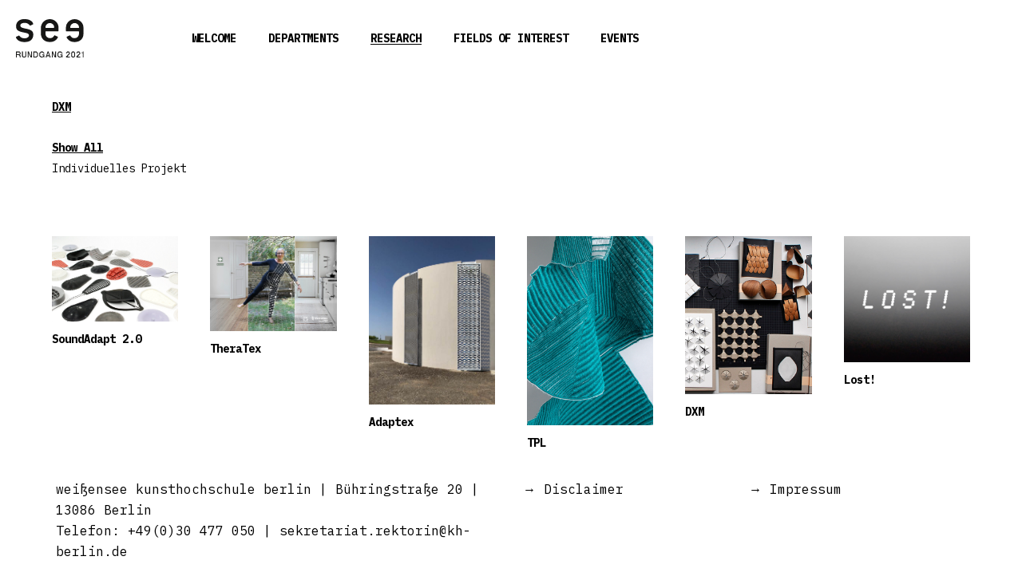

--- FILE ---
content_type: text/html
request_url: https://rundgang2021.see.kh-berlin.de/research-area/dxm/index.html
body_size: 47194
content:
<!DOCTYPE html>
<html lang="en-US">
<head>
	<meta charset="UTF-8">
	<meta name="viewport" content="width=device-width, initial-scale=1, user-scalable=yes">
	<link rel="profile" href="https://gmpg.org/xfn/11">

	<title>DXM &#8211; Rundgang 2021</title>
<meta name='robots' content='max-image-preview:large' />
<link rel='dns-prefetch' href='https://fonts.googleapis.com' />
<link rel='dns-prefetch' href='https://s.w.org' />
<link rel="alternate" type="application/rss+xml" title="Rundgang 2021 &raquo; Feed" href="../../feed/index.rss" />
<link rel="alternate" type="application/rss+xml" title="Rundgang 2021 &raquo; Comments Feed" href="../../comments/feed/index.rss" />
<link rel="alternate" type="application/rss+xml" title="Rundgang 2021 &raquo; DXM Forschungsbereich Feed" href="feed/index.rss" />
		<script type="text/javascript">
			window._wpemojiSettings = {"baseUrl":"https:\/\/s.w.org\/images\/core\/emoji\/13.0.1\/72x72\/","ext":".png","svgUrl":"https:\/\/s.w.org\/images\/core\/emoji\/13.0.1\/svg\/","svgExt":".svg","source":{"concatemoji":"https:\/\/rundgang.kh-berlin.de\/wp-includes\/js\/wp-emoji-release.min.js?ver=5.7.2"}};
			!function(e,a,t){var n,r,o,i=a.createElement("canvas"),p=i.getContext&&i.getContext("2d");function s(e,t){var a=String.fromCharCode;p.clearRect(0,0,i.width,i.height),p.fillText(a.apply(this,e),0,0);e=i.toDataURL();return p.clearRect(0,0,i.width,i.height),p.fillText(a.apply(this,t),0,0),e===i.toDataURL()}function c(e){var t=a.createElement("script");t.src=e,t.defer=t.type="text/javascript",a.getElementsByTagName("head")[0].appendChild(t)}for(o=Array("flag","emoji"),t.supports={everything:!0,everythingExceptFlag:!0},r=0;r<o.length;r++)t.supports[o[r]]=function(e){if(!p||!p.fillText)return!1;switch(p.textBaseline="top",p.font="600 32px Arial",e){case"flag":return s([127987,65039,8205,9895,65039],[127987,65039,8203,9895,65039])?!1:!s([55356,56826,55356,56819],[55356,56826,8203,55356,56819])&&!s([55356,57332,56128,56423,56128,56418,56128,56421,56128,56430,56128,56423,56128,56447],[55356,57332,8203,56128,56423,8203,56128,56418,8203,56128,56421,8203,56128,56430,8203,56128,56423,8203,56128,56447]);case"emoji":return!s([55357,56424,8205,55356,57212],[55357,56424,8203,55356,57212])}return!1}(o[r]),t.supports.everything=t.supports.everything&&t.supports[o[r]],"flag"!==o[r]&&(t.supports.everythingExceptFlag=t.supports.everythingExceptFlag&&t.supports[o[r]]);t.supports.everythingExceptFlag=t.supports.everythingExceptFlag&&!t.supports.flag,t.DOMReady=!1,t.readyCallback=function(){t.DOMReady=!0},t.supports.everything||(n=function(){t.readyCallback()},a.addEventListener?(a.addEventListener("DOMContentLoaded",n,!1),e.addEventListener("load",n,!1)):(e.attachEvent("onload",n),a.attachEvent("onreadystatechange",function(){"complete"===a.readyState&&t.readyCallback()})),(n=t.source||{}).concatemoji?c(n.concatemoji):n.wpemoji&&n.twemoji&&(c(n.twemoji),c(n.wpemoji)))}(window,document,window._wpemojiSettings);
		</script>
		<style type="text/css">img.wp-smiley,
img.emoji {
	display: inline !important;
	border: none !important;
	box-shadow: none !important;
	height: 1em !important;
	width: 1em !important;
	margin: 0 .07em !important;
	vertical-align: -0.1em !important;
	background: none !important;
	padding: 0 !important;
}
</style>
	<link rel='stylesheet' id='dripicons-css'  href='../../wp-content/plugins/breton-core/inc/icons/dripicons/assets/css/dripicons.min%EF%B9%96ver=5.7.2.css' type='text/css' media='all' />
<link rel='stylesheet' id='elegant-icons-css'  href='../../wp-content/plugins/breton-core/inc/icons/elegant-icons/assets/css/elegant-icons.min%EF%B9%96ver=5.7.2.css' type='text/css' media='all' />
<link rel='stylesheet' id='font-awesome-css'  href='../../wp-content/plugins/breton-core/inc/icons/font-awesome/assets/css/all.min%EF%B9%96ver=5.7.2.css' type='text/css' media='all' />
<link rel='stylesheet' id='ionicons-css'  href='../../wp-content/plugins/breton-core/inc/icons/ionicons/assets/css/ionicons.min%EF%B9%96ver=5.7.2.css' type='text/css' media='all' />
<link rel='stylesheet' id='linea-icons-css'  href='../../wp-content/plugins/breton-core/inc/icons/linea-icons/assets/css/linea-icons.min%EF%B9%96ver=5.7.2.css' type='text/css' media='all' />
<link rel='stylesheet' id='linear-icons-css'  href='../../wp-content/plugins/breton-core/inc/icons/linear-icons/assets/css/linear-icons.min%EF%B9%96ver=5.7.2.css' type='text/css' media='all' />
<link rel='stylesheet' id='material-icons-css'  href='https://fonts.googleapis.com/icon?family=Material+Icons&amp;ver=5.7.2' type='text/css' media='all' />
<link rel='stylesheet' id='simple-line-icons-css'  href='../../wp-content/plugins/breton-core/inc/icons/simple-line-icons/assets/css/simple-line-icons.min%EF%B9%96ver=5.7.2.css' type='text/css' media='all' />
<link rel='stylesheet' id='wp-block-library-css'  href='../../wp-includes/css/dist/block-library/style.min%EF%B9%96ver=5.7.2.css' type='text/css' media='all' />
<link rel='stylesheet' id='rs-plugin-settings-css'  href='../../wp-content/plugins/revslider/public/assets/css/rs6%EF%B9%96ver=6.4.8.css' type='text/css' media='all' />
<style id='rs-plugin-settings-inline-css' type='text/css'>#rs-demo-id {}
</style>
<link rel='stylesheet' id='swiper-css'  href='../../wp-content/plugins/qi-addons-for-elementor/assets/plugins/swiper/swiper.min%EF%B9%96ver=5.7.2.css' type='text/css' media='all' />
<link rel='stylesheet' id='qi-addons-for-elementor-grid-style-css'  href='../../wp-content/plugins/qi-addons-for-elementor/assets/css/grid.min%EF%B9%96ver=5.7.2.css' type='text/css' media='all' />
<link rel='stylesheet' id='qi-addons-for-elementor-helper-parts-style-css'  href='../../wp-content/plugins/qi-addons-for-elementor/assets/css/helper-parts.min%EF%B9%96ver=5.7.2.css' type='text/css' media='all' />
<link rel='stylesheet' id='qi-addons-for-elementor-style-css'  href='../../wp-content/plugins/qi-addons-for-elementor/assets/css/main.min%EF%B9%96ver=5.7.2.css' type='text/css' media='all' />
<link rel='stylesheet' id='select2-css'  href='../../wp-content/plugins/qode-framework/inc/common/assets/plugins/select2/select2.min%EF%B9%96ver=5.7.2.css' type='text/css' media='all' />
<link rel='stylesheet' id='breton-core-dashboard-style-css'  href='../../wp-content/plugins/breton-core/inc/core-dashboard/assets/css/core-dashboard.min%EF%B9%96ver=5.7.2.css' type='text/css' media='all' />
<link rel='stylesheet' id='perfect-scrollbar-css'  href='../../wp-content/plugins/breton-core/assets/plugins/perfect-scrollbar/perfect-scrollbar%EF%B9%96ver=5.7.2.css' type='text/css' media='all' />
<link rel='stylesheet' id='breton-main-css'  href='../../wp-content/themes/breton/assets/css/main.min%EF%B9%96ver=5.7.2.css' type='text/css' media='all' />
<link rel='stylesheet' id='breton-core-style-css'  href='../../wp-content/plugins/breton-core/assets/css/breton-core.min%EF%B9%96ver=5.7.2.css' type='text/css' media='all' />
<link rel='stylesheet' id='breton-child-style-css'  href='../../wp-content/themes/breton-child/style%EF%B9%96ver=5.7.2.css' type='text/css' media='all' />
<link rel='stylesheet' id='magnific-popup-css'  href='../../wp-content/themes/breton/assets/plugins/magnific-popup/magnific-popup%EF%B9%96ver=5.7.2.css' type='text/css' media='all' />
<link rel='stylesheet' id='breton-google-fonts-css'  href='https://fonts.googleapis.com/css?family=Playfair+Display%3A300%2C400%2C400i%2C500%2C600%2C700%7CRoboto%3A300%2C400%2C400i%2C500%2C600%2C700%7CIBM+Plex+Sans%3A300%2C400%2C400i%2C500%2C600%2C700%7CIBM+Plex+Mono%3A300%2C400%2C400i%2C500%2C600%2C700&amp;subset=latin-ext%2Clatin&amp;ver=1.0.0' type='text/css' media='all' />
<link rel='stylesheet' id='breton-style-css'  href='../../wp-content/themes/breton/style%EF%B9%96ver=5.7.2.css' type='text/css' media='all' />
<style id='breton-style-inline-css' type='text/css'>#qodef-page-footer-top-area { background-color: #ffffff;border-top-width: 0px;}#qodef-page-footer-bottom-area { border-top-width: 0px;}body { background-color: #ffffff;}#qodef-page-inner { padding: 0 0;}.qodef-header-sticky .qodef-header-sticky-inner { padding-left: 70px;padding-right: 70px;}.qodef-header-navigation> ul > li > a { font-family: "IBM Plex Mono";font-weight: 700;}.qodef-header-navigation > ul > li.qodef-menu-item--narrow .qodef-drop-down-second ul li a { font-family: "IBM Plex Mono";}.qodef-header-navigation > ul > li.qodef-menu-item--wide .qodef-drop-down-second-inner > ul > li > a { font-family: "IBM Plex Mono";}.qodef-header-navigation > ul > li.qodef-menu-item--wide .qodef-drop-down-second ul li ul li a { font-family: "IBM Plex Mono";}#qodef-side-area { width: 100%;right: -100%;}.qodef-page-title { height: 194px;}.qodef-page-title .qodef-m-title { padding-top: 2%;}p { font-family: "IBM Plex Mono";}h1 { font-family: "IBM Plex Mono";font-weight: 700;}h2 { font-family: "IBM Plex Mono";font-weight: 700;}h3 { font-family: "IBM Plex Mono";font-weight: 700;}h4 { font-family: "IBM Plex Mono";font-weight: 700;}h5 { font-family: "IBM Plex Mono";font-weight: 700;}h6 { font-family: "IBM Plex Mono";font-weight: 700;}.qodef-header--standard #qodef-page-header { background-color: #ffffff;}.qodef-header--standard #qodef-page-header-inner { padding-left: 20px;padding-right: 20px;}.qodef-mobile-header--standard #qodef-mobile-header-navigation .qodef-m-inner { background-color: #ffffff;}.qodef-mobile-header--standard #qodef-page-mobile-header { background-color: #ffffff;}@media only screen and (max-width: 768px){h2 { font-size: 47px;}}@media only screen and (max-width: 680px){h1 { font-size: 42px;}h2 { font-size: 36px;line-height: 1.2em;}h3 { font-size: 32px;}}
</style>
<script type='text/javascript' src='../../wp-includes/js/jquery/jquery.min%EF%B9%96ver=3.5.1.js' id='jquery-core-js'></script>
<script type='text/javascript' src='../../wp-includes/js/jquery/jquery-migrate.min%EF%B9%96ver=3.3.2.js' id='jquery-migrate-js'></script>
<script type='text/javascript' src='../../wp-content/plugins/revslider/public/assets/js/rbtools.min%EF%B9%96ver=6.4.5.js' id='tp-tools-js'></script>
<script type='text/javascript' src='../../wp-content/plugins/revslider/public/assets/js/rs6.min%EF%B9%96ver=6.4.8.js' id='revmin-js'></script>
<script type='text/javascript' src='../../wp-content/themes/breton-child/front/dist/main%EF%B9%96ver=1.js' id='front-js'></script>
<link rel="https://api.w.org/" href="../../wp-json/index.json" /><link rel="alternate" type="application/json" href="../../wp-json/wp/v2/research-area/449.json" /><link rel="EditURI" type="application/rsd+xml" title="RSD" href="../../xmlrpc.php%EF%B9%96rsd.xml" />
<link rel="wlwmanifest" type="application/wlwmanifest+xml" href="../../wp-includes/wlwmanifest.xml" /> 
<meta name="generator" content="WordPress 5.7.2" />
<!-- Analytics by WP-Statistics v13.0.8 - https://wp-statistics.com/ -->
<meta name="generator" content="Powered by Slider Revolution 6.4.8 - responsive, Mobile-Friendly Slider Plugin for WordPress with comfortable drag and drop interface." />
<link rel="icon" href="../../wp-content/uploads/2021/06/cropped-Logo-32x32.png" sizes="32x32" />
<link rel="icon" href="../../wp-content/uploads/2021/06/cropped-Logo-192x192.png" sizes="192x192" />
<link rel="apple-touch-icon" href="../../wp-content/uploads/2021/06/cropped-Logo-180x180.png" />
<meta name="msapplication-TileImage" content="https://rundgang.kh-berlin.de/wp-content/uploads/2021/06/cropped-Logo-270x270.png" />
<script type="text/javascript">function setREVStartSize(e){
			//window.requestAnimationFrame(function() {				 
				window.RSIW = window.RSIW===undefined ? window.innerWidth : window.RSIW;	
				window.RSIH = window.RSIH===undefined ? window.innerHeight : window.RSIH;	
				try {								
					var pw = document.getElementById(e.c).parentNode.offsetWidth,
						newh;
					pw = pw===0 || isNaN(pw) ? window.RSIW : pw;
					e.tabw = e.tabw===undefined ? 0 : parseInt(e.tabw);
					e.thumbw = e.thumbw===undefined ? 0 : parseInt(e.thumbw);
					e.tabh = e.tabh===undefined ? 0 : parseInt(e.tabh);
					e.thumbh = e.thumbh===undefined ? 0 : parseInt(e.thumbh);
					e.tabhide = e.tabhide===undefined ? 0 : parseInt(e.tabhide);
					e.thumbhide = e.thumbhide===undefined ? 0 : parseInt(e.thumbhide);
					e.mh = e.mh===undefined || e.mh=="" || e.mh==="auto" ? 0 : parseInt(e.mh,0);		
					if(e.layout==="fullscreen" || e.l==="fullscreen") 						
						newh = Math.max(e.mh,window.RSIH);					
					else{					
						e.gw = Array.isArray(e.gw) ? e.gw : [e.gw];
						for (var i in e.rl) if (e.gw[i]===undefined || e.gw[i]===0) e.gw[i] = e.gw[i-1];					
						e.gh = e.el===undefined || e.el==="" || (Array.isArray(e.el) && e.el.length==0)? e.gh : e.el;
						e.gh = Array.isArray(e.gh) ? e.gh : [e.gh];
						for (var i in e.rl) if (e.gh[i]===undefined || e.gh[i]===0) e.gh[i] = e.gh[i-1];
											
						var nl = new Array(e.rl.length),
							ix = 0,						
							sl;					
						e.tabw = e.tabhide>=pw ? 0 : e.tabw;
						e.thumbw = e.thumbhide>=pw ? 0 : e.thumbw;
						e.tabh = e.tabhide>=pw ? 0 : e.tabh;
						e.thumbh = e.thumbhide>=pw ? 0 : e.thumbh;					
						for (var i in e.rl) nl[i] = e.rl[i]<window.RSIW ? 0 : e.rl[i];
						sl = nl[0];									
						for (var i in nl) if (sl>nl[i] && nl[i]>0) { sl = nl[i]; ix=i;}															
						var m = pw>(e.gw[ix]+e.tabw+e.thumbw) ? 1 : (pw-(e.tabw+e.thumbw)) / (e.gw[ix]);					
						newh =  (e.gh[ix] * m) + (e.tabh + e.thumbh);
					}				
					if(window.rs_init_css===undefined) window.rs_init_css = document.head.appendChild(document.createElement("style"));					
					document.getElementById(e.c).height = newh+"px";
					window.rs_init_css.innerHTML += "#"+e.c+"_wrapper { height: "+newh+"px }";				
				} catch(e){
					console.log("Failure at Presize of Slider:" + e)
				}					   
			//});
		  };</script>
</head>
<body class="archive tax-research-area term-dxm term-449 qode-framework-1.1.4 qodef-qi--no-touch qi-addons-for-elementor-1.2.2 qodef-age-verification--opened qodef-back-to-top--enabled  qodef-skin--white qodef-content-grid-1300 qodef-header--standard qodef-header-appearance--none qodef-mobile-header--standard qodef-drop-down-second--full-width qodef-drop-down-second--default qodef-scrolling-smooth breton-core-1.0.1 breton-child-child-1.0.0 breton-1.2.1 qodef-header-standard--left qodef-header-standard-border--none qodef-search--covers-header elementor-default elementor-kit-6" itemscope itemtype="https://schema.org/WebPage">
		<div id="qodef-page-wrapper" class="">
		<header id="qodef-page-header">
		<div id="qodef-page-header-inner" >
		<a itemprop="url" class="qodef-header-logo-link qodef-height--not-set" href="../../index.html" rel="home">
	<img src="../../wp-content/themes/breton-child/assets/logo/Logo.svg" /></a>	<nav class="qodef-header-navigation qodef-header-navigation-initial" role="navigation" aria-label="Top Menu">
		<ul id="menu-main-2" class="menu"><li class="menu-item menu-item-type-post_type menu-item-object-page menu-item-6854"><a href="../../about/index.html"><span class="qodef-menu-item-text">Welcome</span></a></li>
<li class="menu-item menu-item-type-post_type menu-item-object-page menu-item-has-children menu-item-2446 qodef-menu-item--narrow"><a href="../../departments/index.html"><span class="qodef-menu-item-text">Departments</span></a>
<ul class="sub-menu">
	<li class="menu-item menu-item-type-taxonomy menu-item-object-departements menu-item-4650"><a href="../../departements/bildhauerei/index.html"><span class="qodef-menu-item-text">Bildhauerei</span></a></li>
	<li class="menu-item menu-item-type-taxonomy menu-item-object-departements menu-item-4648"><a href="../../departements/buhnen-und-kostumbild/index.html"><span class="qodef-menu-item-text">Bühnen- und Kostümbild</span></a></li>
	<li class="menu-item menu-item-type-taxonomy menu-item-object-departements menu-item-7659"><a href="../../departements/ma-kunsttherapie/index.html"><span class="qodef-menu-item-text">Kunsttherapie</span></a></li>
	<li class="menu-item menu-item-type-taxonomy menu-item-object-departements menu-item-4652"><a href="../../departements/malerei/index.html"><span class="qodef-menu-item-text">Malerei</span></a></li>
	<li class="menu-item menu-item-type-taxonomy menu-item-object-departements menu-item-7657"><a href="../../departements/mode-design/index.html"><span class="qodef-menu-item-text">Mode-Design</span></a></li>
	<li class="menu-item menu-item-type-taxonomy menu-item-object-departements menu-item-4653"><a href="../../departements/produkt-design/index.html"><span class="qodef-menu-item-text">Produkt-Design</span></a></li>
	<li class="menu-item menu-item-type-taxonomy menu-item-object-departements menu-item-4649"><a href="../../departements/ma-raumstrategien/index.html"><span class="qodef-menu-item-text">Raumstrategien</span></a></li>
	<li class="menu-item menu-item-type-taxonomy menu-item-object-departements menu-item-4651"><a href="../../departements/textil-und-flachendesign/index.html"><span class="qodef-menu-item-text">Textil- und Flächendesign</span></a></li>
	<li class="menu-item menu-item-type-taxonomy menu-item-object-departements menu-item-7660"><a href="../../departements/theorie-und-geschichte/index.html"><span class="qodef-menu-item-text">Theorie und Geschichte</span></a></li>
	<li class="menu-item menu-item-type-taxonomy menu-item-object-departements menu-item-4647"><a href="../../departements/visuelle-kommunikation/index.html"><span class="qodef-menu-item-text">Visuelle Kommunikation</span></a></li>
	<li class="menu-item menu-item-type-custom menu-item-object-custom menu-item-7770"><a href="#"><span class="qodef-menu-item-text">‎</span></a></li>
	<li class="menu-item menu-item-type-taxonomy menu-item-object-departements menu-item-7771"><a href="../../departements/foundationclass/index.html"><span class="qodef-menu-item-text">*foundationClass</span></a></li>
	<li class="menu-item menu-item-type-taxonomy menu-item-object-departements menu-item-7658"><a href="../../departements/kunstlerisch-gestalterische-grundlagen/index.html"><span class="qodef-menu-item-text">Künstlerisch Gestalterische Grundlagen</span></a></li>
</ul>
</li>
<li class="menu-item menu-item-type-post_type menu-item-object-page current-menu-ancestor current-menu-parent current_page_parent current_page_ancestor menu-item-has-children menu-item-2327 qodef-menu-item--narrow"><a href="../../research-areas/index.html"><span class="qodef-menu-item-text">Research</span></a>
<ul class="sub-menu">
	<li class="menu-item menu-item-type-taxonomy menu-item-object-research-area menu-item-4657"><a href="../bauhaus-4-0/index.html"><span class="qodef-menu-item-text">Bauhaus 4.0</span></a></li>
	<li class="menu-item menu-item-type-taxonomy menu-item-object-research-area menu-item-7971"><a href="../critical-diversity/index.html"><span class="qodef-menu-item-text">Critical Diversity</span></a></li>
	<li class="menu-item menu-item-type-taxonomy menu-item-object-research-area current-menu-item menu-item-7955"><a href="index.html" aria-current="page"><span class="qodef-menu-item-text">DXM</span></a></li>
	<li class="menu-item menu-item-type-taxonomy menu-item-object-research-area menu-item-4664"><a href="../elab/index.html"><span class="qodef-menu-item-text">eLab</span></a></li>
	<li class="menu-item menu-item-type-taxonomy menu-item-object-research-area menu-item-4665"><a href="../exzellenzcluster/index.html"><span class="qodef-menu-item-text">Exzellenzcluster</span></a></li>
	<li class="menu-item menu-item-type-taxonomy menu-item-object-research-area menu-item-4667"><a href="../greenlab/index.html"><span class="qodef-menu-item-text">greenlab</span></a></li>
</ul>
</li>
<li class="menu-item menu-item-type-post_type menu-item-object-page menu-item-7788"><a href="../../fields-of-interest/index.html"><span class="qodef-menu-item-text">Fields of Interest</span></a></li>
<li class="menu-item menu-item-type-post_type_archive menu-item-object-event menu-item-4654"><a href="../../event/index.html"><span class="qodef-menu-item-text">Events</span></a></li>
</ul>	</nav>
	</div>
	</header><header id="qodef-page-mobile-header">
		<div id="qodef-page-mobile-header-inner">
		<a itemprop="url" class="qodef-mobile-header-logo-link" href="../../index.html" rel="home">
	<img src="../../wp-content/themes/breton-child/assets/logo/Logo.svg" /></a><a class="qodef-mobile-header-opener" href="#">
    <span class="qodef-m-lines">
        <span class="qodef-m-line qodef--1"></span>
        <span class="qodef-m-line qodef--2"></span>
    </span>
</a>	<nav class="qodef-mobile-header-navigation qodef-mobile-header-navigation-initial" role="navigation" aria-label="Mobile Menu">
		<ul id="menu-main-5" class="qodef-content-grid"><li class="menu-item menu-item-type-post_type menu-item-object-page menu-item-6854"><a href="../../about/index.html"><span class="qodef-menu-item-text">Welcome</span></a></li>
<li class="menu-item menu-item-type-post_type menu-item-object-page menu-item-has-children menu-item-2446 qodef-menu-item--narrow"><a href="../../departments/index.html"><span class="qodef-menu-item-text">Departments</span></a>
<ul class="sub-menu">
	<li class="menu-item menu-item-type-taxonomy menu-item-object-departements menu-item-4650"><a href="../../departements/bildhauerei/index.html"><span class="qodef-menu-item-text">Bildhauerei</span></a></li>
	<li class="menu-item menu-item-type-taxonomy menu-item-object-departements menu-item-4648"><a href="../../departements/buhnen-und-kostumbild/index.html"><span class="qodef-menu-item-text">Bühnen- und Kostümbild</span></a></li>
	<li class="menu-item menu-item-type-taxonomy menu-item-object-departements menu-item-7659"><a href="../../departements/ma-kunsttherapie/index.html"><span class="qodef-menu-item-text">Kunsttherapie</span></a></li>
	<li class="menu-item menu-item-type-taxonomy menu-item-object-departements menu-item-4652"><a href="../../departements/malerei/index.html"><span class="qodef-menu-item-text">Malerei</span></a></li>
	<li class="menu-item menu-item-type-taxonomy menu-item-object-departements menu-item-7657"><a href="../../departements/mode-design/index.html"><span class="qodef-menu-item-text">Mode-Design</span></a></li>
	<li class="menu-item menu-item-type-taxonomy menu-item-object-departements menu-item-4653"><a href="../../departements/produkt-design/index.html"><span class="qodef-menu-item-text">Produkt-Design</span></a></li>
	<li class="menu-item menu-item-type-taxonomy menu-item-object-departements menu-item-4649"><a href="../../departements/ma-raumstrategien/index.html"><span class="qodef-menu-item-text">Raumstrategien</span></a></li>
	<li class="menu-item menu-item-type-taxonomy menu-item-object-departements menu-item-4651"><a href="../../departements/textil-und-flachendesign/index.html"><span class="qodef-menu-item-text">Textil- und Flächendesign</span></a></li>
	<li class="menu-item menu-item-type-taxonomy menu-item-object-departements menu-item-7660"><a href="../../departements/theorie-und-geschichte/index.html"><span class="qodef-menu-item-text">Theorie und Geschichte</span></a></li>
	<li class="menu-item menu-item-type-taxonomy menu-item-object-departements menu-item-4647"><a href="../../departements/visuelle-kommunikation/index.html"><span class="qodef-menu-item-text">Visuelle Kommunikation</span></a></li>
	<li class="menu-item menu-item-type-custom menu-item-object-custom menu-item-7770"><a href="#"><span class="qodef-menu-item-text">‎</span></a></li>
	<li class="menu-item menu-item-type-taxonomy menu-item-object-departements menu-item-7771"><a href="../../departements/foundationclass/index.html"><span class="qodef-menu-item-text">*foundationClass</span></a></li>
	<li class="menu-item menu-item-type-taxonomy menu-item-object-departements menu-item-7658"><a href="../../departements/kunstlerisch-gestalterische-grundlagen/index.html"><span class="qodef-menu-item-text">Künstlerisch Gestalterische Grundlagen</span></a></li>
</ul>
</li>
<li class="menu-item menu-item-type-post_type menu-item-object-page current-menu-ancestor current-menu-parent current_page_parent current_page_ancestor menu-item-has-children menu-item-2327 qodef-menu-item--narrow"><a href="../../research-areas/index.html"><span class="qodef-menu-item-text">Research</span></a>
<ul class="sub-menu">
	<li class="menu-item menu-item-type-taxonomy menu-item-object-research-area menu-item-4657"><a href="../bauhaus-4-0/index.html"><span class="qodef-menu-item-text">Bauhaus 4.0</span></a></li>
	<li class="menu-item menu-item-type-taxonomy menu-item-object-research-area menu-item-7971"><a href="../critical-diversity/index.html"><span class="qodef-menu-item-text">Critical Diversity</span></a></li>
	<li class="menu-item menu-item-type-taxonomy menu-item-object-research-area current-menu-item menu-item-7955"><a href="index.html" aria-current="page"><span class="qodef-menu-item-text">DXM</span></a></li>
	<li class="menu-item menu-item-type-taxonomy menu-item-object-research-area menu-item-4664"><a href="../elab/index.html"><span class="qodef-menu-item-text">eLab</span></a></li>
	<li class="menu-item menu-item-type-taxonomy menu-item-object-research-area menu-item-4665"><a href="../exzellenzcluster/index.html"><span class="qodef-menu-item-text">Exzellenzcluster</span></a></li>
	<li class="menu-item menu-item-type-taxonomy menu-item-object-research-area menu-item-4667"><a href="../greenlab/index.html"><span class="qodef-menu-item-text">greenlab</span></a></li>
</ul>
</li>
<li class="menu-item menu-item-type-post_type menu-item-object-page menu-item-7788"><a href="../../fields-of-interest/index.html"><span class="qodef-menu-item-text">Fields of Interest</span></a></li>
<li class="menu-item menu-item-type-post_type_archive menu-item-object-event menu-item-4654"><a href="../../event/index.html"><span class="qodef-menu-item-text">Events</span></a></li>
</ul>	</nav>
	</div>
	</header>		<div id="qodef-page-outer">
						<div id="qodef-page-inner" class="qodef-content-grid"><main id="qodef-page-content" class="qodef-grid qodef-layout--template qodef-gutter--large">
	<div class="qodef-grid-inner clear">
		    <h1 class="project_overview_title">DXM</h1>
    <ul class="project_overview_filter">
        <a href="#">Show All</a>
                    <a href="#bachelor-thesis">Bachelor-Thesis</a>
                    <a href="#diplomarbeit">Diplomarbeit</a>
                    <a href="#grundlagenkurs">Grundlagenkurs</a>
                    <a href="#individuelles-projekt">Individuelles Projekt</a>
                    <a href="#kunstlerische-grundlagen">Künstlerische Grundlagen</a>
                    <a href="#kurs-im-hauptstudium">Kurs im Hauptstudium</a>
                    <a href="#kurzzeitprojekt">Kurzzeitprojekt</a>
                    <a href="#master-thesis">Master-Thesis</a>
                    <a href="#projekt-im-grundstudium">Projekt im Grundstudium</a>
                    <a href="#projektkurs">Projektkurs</a>
                    <a href="#semesterprojekt-im-hauptstudium">Semesterprojekt im Hauptstudium</a>
                    <a href="#workshop">Workshop</a>
            </ul>
    <div class="project_overview">
        <div class="qodef-grid-item qodef-page-content-section qodef-col--12">
		<div class="qodef-blog qodef-m qodef--list">
		
    <article class="qodef-blog-item qodef-e post-5512 post type-post status-publish format-standard has-post-thumbnail hentry category-uncategorized tag-aktive-materialien tag-dxm tag-research tag-smart-textiles tag-smart research-area-dxm departements-textil-und-flachendesign">
        <a href="../../soundadapt-2-0/index.html">
            <div class="qodef-e-inner">
                <div class="qodef-e-media">
		<div class="qodef-e-media-image">
					<a itemprop="url" href="../../soundadapt-2-0/index.html">
					<img width="1860" height="1260" src="../../wp-content/uploads/2021/07/03soundAdapt20_proben3.jpg" class="attachment-full size-full wp-post-image" alt="" loading="lazy" srcset="../../wp-content/uploads/2021/07/03soundAdapt20_proben3.jpg 1860w, ../../wp-content/uploads/2021/07/03soundAdapt20_proben3-300x203.jpg 300w, ../../wp-content/uploads/2021/07/03soundAdapt20_proben3-1024x694.jpg 1024w, ../../wp-content/uploads/2021/07/03soundAdapt20_proben3-768x520.jpg 768w, ../../wp-content/uploads/2021/07/03soundAdapt20_proben3-1536x1041.jpg 1536w" sizes="(max-width: 1860px) 100vw, 1860px" />					</a>
					</div>
</div>                <div class="qodef-e-content">
                    <div class="qodef-e-text">
                        <h3 itemprop="name" class="qodef-e-title entry-title">
			<a itemprop="url" class="qodef-e-title-link" href="../../soundadapt-2-0/index.html">
			SoundAdapt 2.0			</a>
	</h3>                    </div>
                </div>
            </div>
        </a>
    </article>


    <article class="qodef-blog-item qodef-e post-5502 post type-post status-publish format-standard has-post-thumbnail hentry category-uncategorized tag-futuretex tag-research tag-smart-textiles tag-textile research-area-dxm departements-textil-und-flachendesign">
        <a href="../../theratex/index.html">
            <div class="qodef-e-inner">
                <div class="qodef-e-media">
		<div class="qodef-e-media-image">
					<a itemprop="url" href="../../theratex/index.html">
					<img width="1920" height="1440" src="../../wp-content/uploads/2021/07/210705_Rundgang_Konzept_TheraTex_01.jpg" class="attachment-full size-full wp-post-image" alt="" loading="lazy" srcset="../../wp-content/uploads/2021/07/210705_Rundgang_Konzept_TheraTex_01.jpg 1920w, ../../wp-content/uploads/2021/07/210705_Rundgang_Konzept_TheraTex_01-300x225.jpg 300w, ../../wp-content/uploads/2021/07/210705_Rundgang_Konzept_TheraTex_01-1024x768.jpg 1024w, ../../wp-content/uploads/2021/07/210705_Rundgang_Konzept_TheraTex_01-768x576.jpg 768w, ../../wp-content/uploads/2021/07/210705_Rundgang_Konzept_TheraTex_01-1536x1152.jpg 1536w" sizes="(max-width: 1920px) 100vw, 1920px" />					</a>
					</div>
</div>                <div class="qodef-e-content">
                    <div class="qodef-e-text">
                        <h3 itemprop="name" class="qodef-e-title entry-title">
			<a itemprop="url" class="qodef-e-title-link" href="../../theratex/index.html">
			TheraTex			</a>
	</h3>                    </div>
                </div>
            </div>
        </a>
    </article>


    <article class="qodef-blog-item qodef-e post-5465 post type-post status-publish format-standard has-post-thumbnail hentry category-uncategorized tag-3d tag-adaptive-surface tag-aktive-materialien tag-installation tag-research tag-smart tag-textile tag-weaving research-area-dxm departements-textil-und-flachendesign">
        <a href="../../adaptex/index.html">
            <div class="qodef-e-inner">
                <div class="qodef-e-media">
		<div class="qodef-e-media-image">
					<a itemprop="url" href="../../adaptex/index.html">
					<img width="664" height="885" src="../../wp-content/uploads/2021/07/05_ADAPTEX-klima.jpg" class="attachment-full size-full wp-post-image" alt="" loading="lazy" srcset="../../wp-content/uploads/2021/07/05_ADAPTEX-klima.jpg 664w, ../../wp-content/uploads/2021/07/05_ADAPTEX-klima-225x300.jpg 225w" sizes="(max-width: 664px) 100vw, 664px" />					</a>
					</div>
</div>                <div class="qodef-e-content">
                    <div class="qodef-e-text">
                        <h3 itemprop="name" class="qodef-e-title entry-title">
			<a itemprop="url" class="qodef-e-title-link" href="../../adaptex/index.html">
			Adaptex			</a>
	</h3>                    </div>
                </div>
            </div>
        </a>
    </article>


    <article class="qodef-blog-item qodef-e post-5253 post type-post status-publish format-standard has-post-thumbnail hentry category-uncategorized tag-circular-economy tag-futuretex tag-prototype tag-research tag-sustainability tag-textile tag-weaving research-area-dxm departements-textil-und-flachendesign">
        <a href="../../tpl/index.html">
            <div class="qodef-e-inner">
                <div class="qodef-e-media">
		<div class="qodef-e-media-image">
					<a itemprop="url" href="../../tpl/index.html">
					<img width="1080" height="1620" src="../../wp-content/uploads/2021/07/Sophie_-2279-Kopie.jpg" class="attachment-full size-full wp-post-image" alt="" loading="lazy" srcset="../../wp-content/uploads/2021/07/Sophie_-2279-Kopie.jpg 1080w, ../../wp-content/uploads/2021/07/Sophie_-2279-Kopie-200x300.jpg 200w, ../../wp-content/uploads/2021/07/Sophie_-2279-Kopie-683x1024.jpg 683w, ../../wp-content/uploads/2021/07/Sophie_-2279-Kopie-768x1152.jpg 768w, ../../wp-content/uploads/2021/07/Sophie_-2279-Kopie-1024x1536.jpg 1024w" sizes="(max-width: 1080px) 100vw, 1080px" />					</a>
					</div>
</div>                <div class="qodef-e-content">
                    <div class="qodef-e-text">
                        <h3 itemprop="name" class="qodef-e-title entry-title">
			<a itemprop="url" class="qodef-e-title-link" href="../../tpl/index.html">
			TPL			</a>
	</h3>                    </div>
                </div>
            </div>
        </a>
    </article>


    <article class="qodef-blog-item qodef-e post-5245 post type-post status-publish format-standard has-post-thumbnail hentry category-uncategorized tag-3d tag-active-matter tag-biomaterials tag-circular-materials tag-dxm tag-prototype tag-research tag-storytelling tag-sustainability research-area-dxm departements-textil-und-flachendesign">
        <a href="../../dxm/index.html">
            <div class="qodef-e-inner">
                <div class="qodef-e-media">
		<div class="qodef-e-media-image">
					<a itemprop="url" href="../../dxm/index.html">
					<img width="472" height="590" src="../../wp-content/uploads/2021/07/SoundAdapt-1.jpg" class="attachment-full size-full wp-post-image" alt="" loading="lazy" srcset="../../wp-content/uploads/2021/07/SoundAdapt-1.jpg 472w, ../../wp-content/uploads/2021/07/SoundAdapt-1-240x300.jpg 240w" sizes="(max-width: 472px) 100vw, 472px" />					</a>
					</div>
</div>                <div class="qodef-e-content">
                    <div class="qodef-e-text">
                        <h3 itemprop="name" class="qodef-e-title entry-title">
			<a itemprop="url" class="qodef-e-title-link" href="../../dxm/index.html">
			DXM			</a>
	</h3>                    </div>
                </div>
            </div>
        </a>
    </article>


    <article class="qodef-blog-item qodef-e post-4567 post type-post status-publish format-standard has-post-thumbnail hentry category-uncategorized tag-collectivememory tag-digital tag-digitalarchive tag-digitaltheater tag-livestreaming tag-lost project-type-individuelles-projekt research-area-dxm departements-ma-raumstrategien">
        <a href="../../lost/index.html">
            <div class="qodef-e-inner">
                <div class="qodef-e-media">
		<div class="qodef-e-media-image">
					<a itemprop="url" href="../../lost/index.html">
					<img width="1920" height="1920" src="../../wp-content/uploads/2021/07/RS.Jongbin-Park.Lost_.Cover-image.png" class="attachment-full size-full wp-post-image" alt="Lost!" loading="lazy" srcset="../../wp-content/uploads/2021/07/RS.Jongbin-Park.Lost_.Cover-image.png 1920w, ../../wp-content/uploads/2021/07/RS.Jongbin-Park.Lost_.Cover-image-300x300.png 300w, ../../wp-content/uploads/2021/07/RS.Jongbin-Park.Lost_.Cover-image-1024x1024.png 1024w, ../../wp-content/uploads/2021/07/RS.Jongbin-Park.Lost_.Cover-image-150x150.png 150w, ../../wp-content/uploads/2021/07/RS.Jongbin-Park.Lost_.Cover-image-768x768.png 768w, ../../wp-content/uploads/2021/07/RS.Jongbin-Park.Lost_.Cover-image-1536x1536.png 1536w, ../../wp-content/uploads/2021/07/RS.Jongbin-Park.Lost_.Cover-image-650x650.png 650w, ../../wp-content/uploads/2021/07/RS.Jongbin-Park.Lost_.Cover-image-1300x1300.png 1300w" sizes="(max-width: 1920px) 100vw, 1920px" />					</a>
					</div>
</div>                <div class="qodef-e-content">
                    <div class="qodef-e-text">
                        <h3 itemprop="name" class="qodef-e-title entry-title">
			<a itemprop="url" class="qodef-e-title-link" href="../../lost/index.html">
			Lost!			</a>
	</h3>                    </div>
                </div>
            </div>
        </a>
    </article>

	</div>
</div>    </div>
	</div>
</main>
			</div><!-- close #qodef-page-inner div from header.php -->
		</div><!-- close #qodef-page-outer div from header.php -->
		<footer id="qodef-page-footer" >
		<div id="qodef-page-footer-top-area">
		<div id="qodef-page-footer-top-area-inner" class="qodef-content-full-width">
			<div class="qodef-grid qodef-layout--columns qodef-responsive--custom qodef-col-num--2 qodef-col-num--680--1 qodef-col-num--480--1">
				<div class="qodef-grid-inner clear">
											<div class="qodef-grid-item">
							<div id="custom_html-2" class="widget_text widget widget_custom_html" data-area="footer_top_area_column_1"><div class="textwidget custom-html-widget">weißensee kunsthochschule berlin | Bühringstraße 20 | 13086 Berlin <br />
Telefon: +49(0)30 477 050 | sekretariat.rektorin@kh-berlin.de</div></div>						</div>
											<div class="qodef-grid-item">
							<div id="nav_menu-5" class="widget widget_nav_menu" data-area="footer_top_area_column_2"><div class="menu-footer-container"><ul id="menu-footer" class="menu"><li id="menu-item-4801" class="menu-item menu-item-type-post_type menu-item-object-page menu-item-4801"><a href="../../disclaimer/index.html">→ Disclaimer</a></li>
<li id="menu-item-4802" class="menu-item menu-item-type-post_type menu-item-object-page menu-item-4802"><a href="../../impressum/index.html">→ Impressum</a></li>
</ul></div></div>						</div>
									</div>
			</div>
		</div>
	</div>
</footer><a id="qodef-back-to-top" href="#">
    <span class="qodef-back-to-top-text">Back to top</span>
</a>	<div id="qodef-side-area" >
		<a href="javascript:void(0)" id="qodef-side-area-close" class="qodef-opener-icon qodef-m qodef-source--predefined"  >
	<span class="qodef-m-icon qodef--open">
		<svg xmlns="http://www.w3.org/2000/svg" xmlns:xlink="http://www.w3.org/1999/xlink" x="0px" y="0px"
	 width="33.941px" height="33.941px" viewBox="0 0 33.941 33.941" enable-background="new 0 0 33.941 33.941" xml:space="preserve">
<polygon fill="none" stroke="#000000" stroke-miterlimit="10" points="33.234,7.071 26.87,0.707 16.971,10.606 7.071,0.707 
	0.707,7.071 10.606,16.97 0.707,26.87 7.071,33.234 16.971,23.334 26.87,33.234 33.234,26.87 23.335,16.97 "/>
</svg>	</span>
		</a>		<div id="qodef-side-area-inner">
			<div id="nav_menu-4" class="widget widget_nav_menu" data-area="side-area"><div class="menu-main-container"><ul id="menu-main-6" class="menu"><li class="menu-item menu-item-type-post_type menu-item-object-page menu-item-6854"><a href="../../about/index.html">Welcome</a></li>
<li class="menu-item menu-item-type-post_type menu-item-object-page menu-item-has-children menu-item-2446 qodef-menu-item--narrow"><a href="../../departments/index.html">Departments</a>
<ul class="sub-menu">
	<li class="menu-item menu-item-type-taxonomy menu-item-object-departements menu-item-4650"><a href="../../departements/bildhauerei/index.html">Bildhauerei</a></li>
	<li class="menu-item menu-item-type-taxonomy menu-item-object-departements menu-item-4648"><a href="../../departements/buhnen-und-kostumbild/index.html">Bühnen- und Kostümbild</a></li>
	<li class="menu-item menu-item-type-taxonomy menu-item-object-departements menu-item-7659"><a href="../../departements/ma-kunsttherapie/index.html">Kunsttherapie</a></li>
	<li class="menu-item menu-item-type-taxonomy menu-item-object-departements menu-item-4652"><a href="../../departements/malerei/index.html">Malerei</a></li>
	<li class="menu-item menu-item-type-taxonomy menu-item-object-departements menu-item-7657"><a href="../../departements/mode-design/index.html">Mode-Design</a></li>
	<li class="menu-item menu-item-type-taxonomy menu-item-object-departements menu-item-4653"><a href="../../departements/produkt-design/index.html">Produkt-Design</a></li>
	<li class="menu-item menu-item-type-taxonomy menu-item-object-departements menu-item-4649"><a href="../../departements/ma-raumstrategien/index.html">Raumstrategien</a></li>
	<li class="menu-item menu-item-type-taxonomy menu-item-object-departements menu-item-4651"><a href="../../departements/textil-und-flachendesign/index.html">Textil- und Flächendesign</a></li>
	<li class="menu-item menu-item-type-taxonomy menu-item-object-departements menu-item-7660"><a href="../../departements/theorie-und-geschichte/index.html">Theorie und Geschichte</a></li>
	<li class="menu-item menu-item-type-taxonomy menu-item-object-departements menu-item-4647"><a href="../../departements/visuelle-kommunikation/index.html">Visuelle Kommunikation</a></li>
	<li class="menu-item menu-item-type-custom menu-item-object-custom menu-item-7770"><a href="#">‎</a></li>
	<li class="menu-item menu-item-type-taxonomy menu-item-object-departements menu-item-7771"><a href="../../departements/foundationclass/index.html">*foundationClass</a></li>
	<li class="menu-item menu-item-type-taxonomy menu-item-object-departements menu-item-7658"><a href="../../departements/kunstlerisch-gestalterische-grundlagen/index.html">Künstlerisch Gestalterische Grundlagen</a></li>
</ul>
</li>
<li class="menu-item menu-item-type-post_type menu-item-object-page current-menu-ancestor current-menu-parent current_page_parent current_page_ancestor menu-item-has-children menu-item-2327 qodef-menu-item--narrow"><a href="../../research-areas/index.html">Research</a>
<ul class="sub-menu">
	<li class="menu-item menu-item-type-taxonomy menu-item-object-research-area menu-item-4657"><a href="../bauhaus-4-0/index.html">Bauhaus 4.0</a></li>
	<li class="menu-item menu-item-type-taxonomy menu-item-object-research-area menu-item-7971"><a href="../critical-diversity/index.html">Critical Diversity</a></li>
	<li class="menu-item menu-item-type-taxonomy menu-item-object-research-area current-menu-item menu-item-7955"><a href="index.html" aria-current="page">DXM</a></li>
	<li class="menu-item menu-item-type-taxonomy menu-item-object-research-area menu-item-4664"><a href="../elab/index.html">eLab</a></li>
	<li class="menu-item menu-item-type-taxonomy menu-item-object-research-area menu-item-4665"><a href="../exzellenzcluster/index.html">Exzellenzcluster</a></li>
	<li class="menu-item menu-item-type-taxonomy menu-item-object-research-area menu-item-4667"><a href="../greenlab/index.html">greenlab</a></li>
</ul>
</li>
<li class="menu-item menu-item-type-post_type menu-item-object-page menu-item-7788"><a href="../../fields-of-interest/index.html">Fields of Interest</a></li>
<li class="menu-item menu-item-type-post_type_archive menu-item-object-event menu-item-4654"><a href="../../event/index.html">Events</a></li>
</ul></div></div>		</div>
	</div>
	</div><!-- close #qodef-page-wrapper div from header.php -->
	<script type='text/javascript' src='../../wp-includes/js/jquery/ui/core.min%EF%B9%96ver=1.12.1.js' id='jquery-ui-core-js'></script>
<script type='text/javascript' id='qi-addons-for-elementor-script-js-extra'>
/* <![CDATA[ */
var qodefQiAddonsGlobal = {"vars":{"adminBarHeight":0,"iconArrowLeft":"<svg  xmlns=\"http:\/\/www.w3.org\/2000\/svg\" xmlns:xlink=\"http:\/\/www.w3.org\/1999\/xlink\" x=\"0px\" y=\"0px\" viewBox=\"0 0 34.2 32.3\" xml:space=\"preserve\" style=\"stroke-width: 2;\"><line x1=\"0.5\" y1=\"16\" x2=\"33.5\" y2=\"16\"\/><line x1=\"0.3\" y1=\"16.5\" x2=\"16.2\" y2=\"0.7\"\/><line x1=\"0\" y1=\"15.4\" x2=\"16.2\" y2=\"31.6\"\/><\/svg>","iconArrowRight":"<svg  xmlns=\"http:\/\/www.w3.org\/2000\/svg\" xmlns:xlink=\"http:\/\/www.w3.org\/1999\/xlink\" x=\"0px\" y=\"0px\" viewBox=\"0 0 34.2 32.3\" xml:space=\"preserve\" style=\"stroke-width: 2;\"><line x1=\"0\" y1=\"16\" x2=\"33\" y2=\"16\"\/><line x1=\"17.3\" y1=\"0.7\" x2=\"33.2\" y2=\"16.5\"\/><line x1=\"17.3\" y1=\"31.6\" x2=\"33.5\" y2=\"15.4\"\/><\/svg>","iconClose":"<svg  xmlns=\"http:\/\/www.w3.org\/2000\/svg\" xmlns:xlink=\"http:\/\/www.w3.org\/1999\/xlink\" x=\"0px\" y=\"0px\" viewBox=\"0 0 9.1 9.1\" xml:space=\"preserve\"><g><path d=\"M8.5,0L9,0.6L5.1,4.5L9,8.5L8.5,9L4.5,5.1L0.6,9L0,8.5L4,4.5L0,0.6L0.6,0L4.5,4L8.5,0z\"\/><\/g><\/svg>"}};
/* ]]> */
</script>
<script type='text/javascript' src='../../wp-content/plugins/qi-addons-for-elementor/assets/js/main.min%EF%B9%96ver=5.7.2.js' id='qi-addons-for-elementor-script-js'></script>
<script type='text/javascript' src='../../wp-content/plugins/breton-core/assets/plugins/perfect-scrollbar/perfect-scrollbar.jquery.min%EF%B9%96ver=5.7.2.js' id='perfect-scrollbar-js'></script>
<script type='text/javascript' src='../../wp-includes/js/hoverIntent.min%EF%B9%96ver=1.8.1.js' id='hoverIntent-js'></script>
<script type='text/javascript' src='../../wp-content/plugins/breton-core/assets/plugins/jquery/jquery.easing.1.3%EF%B9%96ver=5.7.2.js' id='jquery-easing-1.3-js'></script>
<script type='text/javascript' src='../../wp-content/plugins/breton-core/assets/plugins/modernizr/modernizr%EF%B9%96ver=5.7.2.js' id='modernizr-js'></script>
<script type='text/javascript' src='../../wp-content/plugins/breton-core/assets/plugins/gsap/gsap.min%EF%B9%96ver=5.7.2.js' id='gsap-js'></script>
<script type='text/javascript' src='../../wp-content/plugins/breton-core/assets/plugins/gsap/ScrollToPlugin.min%EF%B9%96ver=5.7.2.js' id='gsapScrollToPlugin-js'></script>
<script type='text/javascript' id='breton-main-js-js-extra'>
/* <![CDATA[ */
var qodefGlobal = {"vars":{"adminBarHeight":0,"topAreaHeight":0,"restUrl":"https:\/\/rundgang.kh-berlin.de\/wp-json\/","restNonce":"3842f0ea62","wishlistRestRoute":"breton\/v1\/wishlist","paginationRestRoute":"breton\/v1\/get-posts","authorPaginationRestRoute":"breton\/v1\/get-authors","wishlistDropdownRestRoute":"breton\/v1\/wishlistdropdown","headerHeight":96,"mobileHeaderHeight":70}};
/* ]]> */
</script>
<script type='text/javascript' src='../../wp-content/themes/breton/assets/js/main.min%EF%B9%96ver=5.7.2.js' id='breton-main-js-js'></script>
<script type='text/javascript' src='../../wp-content/plugins/breton-core/assets/js/breton-core.min%EF%B9%96ver=5.7.2.js' id='breton-core-script-js'></script>
<script type='text/javascript' src='../../wp-content/themes/breton/assets/plugins/waitforimages/jquery.waitforimages%EF%B9%96ver=5.7.2.js' id='jquery-waitforimages-js'></script>
<script type='text/javascript' src='../../wp-content/themes/breton/assets/plugins/appear/jquery.appear%EF%B9%96ver=5.7.2.js' id='jquery-appear-js'></script>
<script type='text/javascript' src='../../wp-content/plugins/elementor/assets/lib/swiper/swiper.min%EF%B9%96ver=5.3.6.js' id='swiper-js'></script>
<script type='text/javascript' src='../../wp-content/themes/breton/assets/plugins/magnific-popup/jquery.magnific-popup.min%EF%B9%96ver=5.7.2.js' id='jquery-magnific-popup-js'></script>
<script type='text/javascript' src='../../wp-content/themes/breton/assets/plugins/pixi/pixi.min%EF%B9%96ver=5.7.2.js' id='pixi-js'></script>
<script type='text/javascript' src='../../wp-includes/js/wp-embed.min%EF%B9%96ver=5.7.2.js' id='wp-embed-js'></script>
<script></script></body>
</html>

--- FILE ---
content_type: text/css
request_url: https://rundgang2021.see.kh-berlin.de/wp-content/plugins/breton-core/inc/icons/elegant-icons/assets/css/elegant-icons.min%EF%B9%96ver=5.7.2.css
body_size: 22476
content:
@font-face{font-family:'ElegantIcons';src:url('../fonts/ElegantIcons.eot');src:url('../fonts/ElegantIcons%EF%B9%96.eot#iefix') format('embedded-opentype'),url('../fonts/ElegantIcons.woff') format('woff'),url('../fonts/ElegantIcons.ttf') format('truetype'),url('../fonts/ElegantIcons.svg#ElegantIcons') format('svg');font-weight:normal;font-style:normal}[data-icon]:before{font-family:'ElegantIcons';content:attr(data-icon);speak:none;font-weight:normal;font-variant:normal;text-transform:none;line-height:1;-webkit-font-smoothing:antialiased;-moz-osx-font-smoothing:grayscale}  .arrow_up,.arrow_down,.arrow_left,.arrow_right,.arrow_left-up,.arrow_right-up,.arrow_right-down,.arrow_left-down,.arrow-up-down,.arrow_up-down_alt,.arrow_left-right_alt,.arrow_left-right,.arrow_expand_alt2,.arrow_expand_alt,.arrow_condense,.arrow_expand,.arrow_move,.arrow_carrot-up,.arrow_carrot-down,.arrow_carrot-left,.arrow_carrot-right,.arrow_carrot-2up,.arrow_carrot-2down,.arrow_carrot-2left,.arrow_carrot-2right,.arrow_carrot-up_alt2,.arrow_carrot-down_alt2,.arrow_carrot-left_alt2,.arrow_carrot-right_alt2,.arrow_carrot-2up_alt2,.arrow_carrot-2down_alt2,.arrow_carrot-2left_alt2,.arrow_carrot-2right_alt2,.arrow_triangle-up,.arrow_triangle-down,.arrow_triangle-left,.arrow_triangle-right,.arrow_triangle-up_alt2,.arrow_triangle-down_alt2,.arrow_triangle-left_alt2,.arrow_triangle-right_alt2,.arrow_back,.icon_minus-06,.icon_plus,.icon_close,.icon_check,.icon_minus_alt2,.icon_plus_alt2,.icon_close_alt2,.icon_check_alt2,.icon_zoom-out_alt,.icon_zoom-in_alt,.icon_search,.icon_box-empty,.icon_box-selected,.icon_minus-box,.icon_plus-box,.icon_box-checked,.icon_circle-empty,.icon_circle-slelected,.icon_stop_alt2,.icon_stop,.icon_pause_alt2,.icon_pause,.icon_menu,.icon_menu-square_alt2,.icon_menu-circle_alt2,.icon_ul,.icon_ol,.icon_adjust-horiz,.icon_adjust-vert,.icon_document_alt,.icon_documents_alt,.icon_pencil,.icon_pencil-edit_alt,.icon_pencil-edit,.icon_folder-alt,.icon_folder-open_alt,.icon_folder-add_alt,.icon_info_alt,.icon_error-oct_alt,.icon_error-circle_alt,.icon_error-triangle_alt,.icon_question_alt2,.icon_question,.icon_comment_alt,.icon_chat_alt,.icon_vol-mute_alt,.icon_volume-low_alt,.icon_volume-high_alt,.icon_quotations,.icon_quotations_alt2,.icon_clock_alt,.icon_lock_alt,.icon_lock-open_alt,.icon_key_alt,.icon_cloud_alt,.icon_cloud-upload_alt,.icon_cloud-download_alt,.icon_image,.icon_images,.icon_lightbulb_alt,.icon_gift_alt,.icon_house_alt,.icon_genius,.icon_mobile,.icon_tablet,.icon_laptop,.icon_desktop,.icon_camera_alt,.icon_mail_alt,.icon_cone_alt,.icon_ribbon_alt,.icon_bag_alt,.icon_creditcard,.icon_cart_alt,.icon_paperclip,.icon_tag_alt,.icon_tags_alt,.icon_trash_alt,.icon_cursor_alt,.icon_mic_alt,.icon_compass_alt,.icon_pin_alt,.icon_pushpin_alt,.icon_map_alt,.icon_drawer_alt,.icon_toolbox_alt,.icon_book_alt,.icon_calendar,.icon_film,.icon_table,.icon_contacts_alt,.icon_headphones,.icon_lifesaver,.icon_piechart,.icon_refresh,.icon_link_alt,.icon_link,.icon_loading,.icon_blocked,.icon_archive_alt,.icon_heart_alt,.icon_star_alt,.icon_star-half_alt,.icon_star,.icon_star-half,.icon_tools,.icon_tool,.icon_cog,.icon_cogs,.arrow_up_alt,.arrow_down_alt,.arrow_left_alt,.arrow_right_alt,.arrow_left-up_alt,.arrow_right-up_alt,.arrow_right-down_alt,.arrow_left-down_alt,.arrow_condense_alt,.arrow_expand_alt3,.arrow_carrot_up_alt,.arrow_carrot-down_alt,.arrow_carrot-left_alt,.arrow_carrot-right_alt,.arrow_carrot-2up_alt,.arrow_carrot-2dwnn_alt,.arrow_carrot-2left_alt,.arrow_carrot-2right_alt,.arrow_triangle-up_alt,.arrow_triangle-down_alt,.arrow_triangle-left_alt,.arrow_triangle-right_alt,.icon_minus_alt,.icon_plus_alt,.icon_close_alt,.icon_check_alt,.icon_zoom-out,.icon_zoom-in,.icon_stop_alt,.icon_menu-square_alt,.icon_menu-circle_alt,.icon_document,.icon_documents,.icon_pencil_alt,.icon_folder,.icon_folder-open,.icon_folder-add,.icon_folder_upload,.icon_folder_download,.icon_info,.icon_error-circle,.icon_error-oct,.icon_error-triangle,.icon_question_alt,.icon_comment,.icon_chat,.icon_vol-mute,.icon_volume-low,.icon_volume-high,.icon_quotations_alt,.icon_clock,.icon_lock,.icon_lock-open,.icon_key,.icon_cloud,.icon_cloud-upload,.icon_cloud-download,.icon_lightbulb,.icon_gift,.icon_house,.icon_camera,.icon_mail,.icon_cone,.icon_ribbon,.icon_bag,.icon_cart,.icon_tag,.icon_tags,.icon_trash,.icon_cursor,.icon_mic,.icon_compass,.icon_pin,.icon_pushpin,.icon_map,.icon_drawer,.icon_toolbox,.icon_book,.icon_contacts,.icon_archive,.icon_heart,.icon_profile,.icon_group,.icon_grid-2x2,.icon_grid-3x3,.icon_music,.icon_pause_alt,.icon_phone,.icon_upload,.icon_download,.social_facebook,.social_twitter,.social_pinterest,.social_googleplus,.social_tumblr,.social_tumbleupon,.social_wordpress,.social_instagram,.social_dribbble,.social_vimeo,.social_linkedin,.social_rss,.social_deviantart,.social_share,.social_myspace,.social_skype,.social_youtube,.social_picassa,.social_googledrive,.social_flickr,.social_blogger,.social_spotify,.social_delicious,.social_facebook_circle,.social_twitter_circle,.social_pinterest_circle,.social_googleplus_circle,.social_tumblr_circle,.social_stumbleupon_circle,.social_wordpress_circle,.social_instagram_circle,.social_dribbble_circle,.social_vimeo_circle,.social_linkedin_circle,.social_rss_circle,.social_deviantart_circle,.social_share_circle,.social_myspace_circle,.social_skype_circle,.social_youtube_circle,.social_picassa_circle,.social_googledrive_alt2,.social_flickr_circle,.social_blogger_circle,.social_spotify_circle,.social_delicious_circle,.social_facebook_square,.social_twitter_square,.social_pinterest_square,.social_googleplus_square,.social_tumblr_square,.social_stumbleupon_square,.social_wordpress_square,.social_instagram_square,.social_dribbble_square,.social_vimeo_square,.social_linkedin_square,.social_rss_square,.social_deviantart_square,.social_share_square,.social_myspace_square,.social_skype_square,.social_youtube_square,.social_picassa_square,.social_googledrive_square,.social_flickr_square,.social_blogger_square,.social_spotify_square,.social_delicious_square,.icon_printer,.icon_calulator,.icon_building,.icon_floppy,.icon_drive,.icon_search-2,.icon_id,.icon_id-2,.icon_puzzle,.icon_like,.icon_dislike,.icon_mug,.icon_currency,.icon_wallet,.icon_pens,.icon_easel,.icon_flowchart,.icon_datareport,.icon_briefcase,.icon_shield,.icon_percent,.icon_globe,.icon_globe-2,.icon_target,.icon_hourglass,.icon_balance,.icon_rook,.icon_printer-alt,.icon_calculator_alt,.icon_building_alt,.icon_floppy_alt,.icon_drive_alt,.icon_search_alt,.icon_id_alt,.icon_id-2_alt,.icon_puzzle_alt,.icon_like_alt,.icon_dislike_alt,.icon_mug_alt,.icon_currency_alt,.icon_wallet_alt,.icon_pens_alt,.icon_easel_alt,.icon_flowchart_alt,.icon_datareport_alt,.icon_briefcase_alt,.icon_shield_alt,.icon_percent_alt,.icon_globe_alt,.icon_clipboard{font-family:'ElegantIcons';speak:none;font-style:normal;font-weight:normal;font-variant:normal;text-transform:none;line-height:1;-webkit-font-smoothing:antialiased}  .arrow_up:before{content:"\21"}  .arrow_down:before{content:"\22"}  .arrow_left:before{content:"\23"}  .arrow_right:before{content:"\24"}  .arrow_left-up:before{content:"\25"}  .arrow_right-up:before{content:"\26"}  .arrow_right-down:before{content:"\27"}  .arrow_left-down:before{content:"\28"}  .arrow-up-down:before{content:"\29"}  .arrow_up-down_alt:before{content:"\2a"}  .arrow_left-right_alt:before{content:"\2b"}  .arrow_left-right:before{content:"\2c"}  .arrow_expand_alt2:before{content:"\2d"}  .arrow_expand_alt:before{content:"\2e"}  .arrow_condense:before{content:"\2f"}  .arrow_expand:before{content:"\30"}  .arrow_move:before{content:"\31"}  .arrow_carrot-up:before{content:"\32"}  .arrow_carrot-down:before{content:"\33"}  .arrow_carrot-left:before{content:"\34"}  .arrow_carrot-right:before{content:"\35"}  .arrow_carrot-2up:before{content:"\36"}  .arrow_carrot-2down:before{content:"\37"}  .arrow_carrot-2left:before{content:"\38"}  .arrow_carrot-2right:before{content:"\39"}  .arrow_carrot-up_alt2:before{content:"\3a"}  .arrow_carrot-down_alt2:before{content:"\3b"}  .arrow_carrot-left_alt2:before{content:"\3c"}  .arrow_carrot-right_alt2:before{content:"\3d"}  .arrow_carrot-2up_alt2:before{content:"\3e"}  .arrow_carrot-2down_alt2:before{content:"\3f"}  .arrow_carrot-2left_alt2:before{content:"\40"}  .arrow_carrot-2right_alt2:before{content:"\41"}  .arrow_triangle-up:before{content:"\42"}  .arrow_triangle-down:before{content:"\43"}  .arrow_triangle-left:before{content:"\44"}  .arrow_triangle-right:before{content:"\45"}  .arrow_triangle-up_alt2:before{content:"\46"}  .arrow_triangle-down_alt2:before{content:"\47"}  .arrow_triangle-left_alt2:before{content:"\48"}  .arrow_triangle-right_alt2:before{content:"\49"}  .arrow_back:before{content:"\4a"}  .icon_minus-06:before{content:"\4b"}  .icon_plus:before{content:"\4c"}  .icon_close:before{content:"\4d"}  .icon_check:before{content:"\4e"}  .icon_minus_alt2:before{content:"\4f"}  .icon_plus_alt2:before{content:"\50"}  .icon_close_alt2:before{content:"\51"}  .icon_check_alt2:before{content:"\52"}  .icon_zoom-out_alt:before{content:"\53"}  .icon_zoom-in_alt:before{content:"\54"}  .icon_search:before{content:"\55"}  .icon_box-empty:before{content:"\56"}  .icon_box-selected:before{content:"\57"}  .icon_minus-box:before{content:"\58"}  .icon_plus-box:before{content:"\59"}  .icon_box-checked:before{content:"\5a"}  .icon_circle-empty:before{content:"\5b"}  .icon_circle-slelected:before{content:"\5c"}  .icon_stop_alt2:before{content:"\5d"}  .icon_stop:before{content:"\5e"}  .icon_pause_alt2:before{content:"\5f"}  .icon_pause:before{content:"\60"}  .icon_menu:before{content:"\61"}  .icon_menu-square_alt2:before{content:"\62"}  .icon_menu-circle_alt2:before{content:"\63"}  .icon_ul:before{content:"\64"}  .icon_ol:before{content:"\65"}  .icon_adjust-horiz:before{content:"\66"}  .icon_adjust-vert:before{content:"\67"}  .icon_document_alt:before{content:"\68"}  .icon_documents_alt:before{content:"\69"}  .icon_pencil:before{content:"\6a"}  .icon_pencil-edit_alt:before{content:"\6b"}  .icon_pencil-edit:before{content:"\6c"}  .icon_folder-alt:before{content:"\6d"}  .icon_folder-open_alt:before{content:"\6e"}  .icon_folder-add_alt:before{content:"\6f"}  .icon_info_alt:before{content:"\70"}  .icon_error-oct_alt:before{content:"\71"}  .icon_error-circle_alt:before{content:"\72"}  .icon_error-triangle_alt:before{content:"\73"}  .icon_question_alt2:before{content:"\74"}  .icon_question:before{content:"\75"}  .icon_comment_alt:before{content:"\76"}  .icon_chat_alt:before{content:"\77"}  .icon_vol-mute_alt:before{content:"\78"}  .icon_volume-low_alt:before{content:"\79"}  .icon_volume-high_alt:before{content:"\7a"}  .icon_quotations:before{content:"\7b"}  .icon_quotations_alt2:before{content:"\7c"}  .icon_clock_alt:before{content:"\7d"}  .icon_lock_alt:before{content:"\7e"}  .icon_lock-open_alt:before{content:"\e000"}  .icon_key_alt:before{content:"\e001"}  .icon_cloud_alt:before{content:"\e002"}  .icon_cloud-upload_alt:before{content:"\e003"}  .icon_cloud-download_alt:before{content:"\e004"}  .icon_image:before{content:"\e005"}  .icon_images:before{content:"\e006"}  .icon_lightbulb_alt:before{content:"\e007"}  .icon_gift_alt:before{content:"\e008"}  .icon_house_alt:before{content:"\e009"}  .icon_genius:before{content:"\e00a"}  .icon_mobile:before{content:"\e00b"}  .icon_tablet:before{content:"\e00c"}  .icon_laptop:before{content:"\e00d"}  .icon_desktop:before{content:"\e00e"}  .icon_camera_alt:before{content:"\e00f"}  .icon_mail_alt:before{content:"\e010"}  .icon_cone_alt:before{content:"\e011"}  .icon_ribbon_alt:before{content:"\e012"}  .icon_bag_alt:before{content:"\e013"}  .icon_creditcard:before{content:"\e014"}  .icon_cart_alt:before{content:"\e015"}  .icon_paperclip:before{content:"\e016"}  .icon_tag_alt:before{content:"\e017"}  .icon_tags_alt:before{content:"\e018"}  .icon_trash_alt:before{content:"\e019"}  .icon_cursor_alt:before{content:"\e01a"}  .icon_mic_alt:before{content:"\e01b"}  .icon_compass_alt:before{content:"\e01c"}  .icon_pin_alt:before{content:"\e01d"}  .icon_pushpin_alt:before{content:"\e01e"}  .icon_map_alt:before{content:"\e01f"}  .icon_drawer_alt:before{content:"\e020"}  .icon_toolbox_alt:before{content:"\e021"}  .icon_book_alt:before{content:"\e022"}  .icon_calendar:before{content:"\e023"}  .icon_film:before{content:"\e024"}  .icon_table:before{content:"\e025"}  .icon_contacts_alt:before{content:"\e026"}  .icon_headphones:before{content:"\e027"}  .icon_lifesaver:before{content:"\e028"}  .icon_piechart:before{content:"\e029"}  .icon_refresh:before{content:"\e02a"}  .icon_link_alt:before{content:"\e02b"}  .icon_link:before{content:"\e02c"}  .icon_loading:before{content:"\e02d"}  .icon_blocked:before{content:"\e02e"}  .icon_archive_alt:before{content:"\e02f"}  .icon_heart_alt:before{content:"\e030"}  .icon_star_alt:before{content:"\e031"}  .icon_star-half_alt:before{content:"\e032"}  .icon_star:before{content:"\e033"}  .icon_star-half:before{content:"\e034"}  .icon_tools:before{content:"\e035"}  .icon_tool:before{content:"\e036"}  .icon_cog:before{content:"\e037"}  .icon_cogs:before{content:"\e038"}  .arrow_up_alt:before{content:"\e039"}  .arrow_down_alt:before{content:"\e03a"}  .arrow_left_alt:before{content:"\e03b"}  .arrow_right_alt:before{content:"\e03c"}  .arrow_left-up_alt:before{content:"\e03d"}  .arrow_right-up_alt:before{content:"\e03e"}  .arrow_right-down_alt:before{content:"\e03f"}  .arrow_left-down_alt:before{content:"\e040"}  .arrow_condense_alt:before{content:"\e041"}  .arrow_expand_alt3:before{content:"\e042"}  .arrow_carrot_up_alt:before{content:"\e043"}  .arrow_carrot-down_alt:before{content:"\e044"}  .arrow_carrot-left_alt:before{content:"\e045"}  .arrow_carrot-right_alt:before{content:"\e046"}  .arrow_carrot-2up_alt:before{content:"\e047"}  .arrow_carrot-2dwnn_alt:before{content:"\e048"}  .arrow_carrot-2left_alt:before{content:"\e049"}  .arrow_carrot-2right_alt:before{content:"\e04a"}  .arrow_triangle-up_alt:before{content:"\e04b"}  .arrow_triangle-down_alt:before{content:"\e04c"}  .arrow_triangle-left_alt:before{content:"\e04d"}  .arrow_triangle-right_alt:before{content:"\e04e"}  .icon_minus_alt:before{content:"\e04f"}  .icon_plus_alt:before{content:"\e050"}  .icon_close_alt:before{content:"\e051"}  .icon_check_alt:before{content:"\e052"}  .icon_zoom-out:before{content:"\e053"}  .icon_zoom-in:before{content:"\e054"}  .icon_stop_alt:before{content:"\e055"}  .icon_menu-square_alt:before{content:"\e056"}  .icon_menu-circle_alt:before{content:"\e057"}  .icon_document:before{content:"\e058"}  .icon_documents:before{content:"\e059"}  .icon_pencil_alt:before{content:"\e05a"}  .icon_folder:before{content:"\e05b"}  .icon_folder-open:before{content:"\e05c"}  .icon_folder-add:before{content:"\e05d"}  .icon_folder_upload:before{content:"\e05e"}  .icon_folder_download:before{content:"\e05f"}  .icon_info:before{content:"\e060"}  .icon_error-circle:before{content:"\e061"}  .icon_error-oct:before{content:"\e062"}  .icon_error-triangle:before{content:"\e063"}  .icon_question_alt:before{content:"\e064"}  .icon_comment:before{content:"\e065"}  .icon_chat:before{content:"\e066"}  .icon_vol-mute:before{content:"\e067"}  .icon_volume-low:before{content:"\e068"}  .icon_volume-high:before{content:"\e069"}  .icon_quotations_alt:before{content:"\e06a"}  .icon_clock:before{content:"\e06b"}  .icon_lock:before{content:"\e06c"}  .icon_lock-open:before{content:"\e06d"}  .icon_key:before{content:"\e06e"}  .icon_cloud:before{content:"\e06f"}  .icon_cloud-upload:before{content:"\e070"}  .icon_cloud-download:before{content:"\e071"}  .icon_lightbulb:before{content:"\e072"}  .icon_gift:before{content:"\e073"}  .icon_house:before{content:"\e074"}  .icon_camera:before{content:"\e075"}  .icon_mail:before{content:"\e076"}  .icon_cone:before{content:"\e077"}  .icon_ribbon:before{content:"\e078"}  .icon_bag:before{content:"\e079"}  .icon_cart:before{content:"\e07a"}  .icon_tag:before{content:"\e07b"}  .icon_tags:before{content:"\e07c"}  .icon_trash:before{content:"\e07d"}  .icon_cursor:before{content:"\e07e"}  .icon_mic:before{content:"\e07f"}  .icon_compass:before{content:"\e080"}  .icon_pin:before{content:"\e081"}  .icon_pushpin:before{content:"\e082"}  .icon_map:before{content:"\e083"}  .icon_drawer:before{content:"\e084"}  .icon_toolbox:before{content:"\e085"}  .icon_book:before{content:"\e086"}  .icon_contacts:before{content:"\e087"}  .icon_archive:before{content:"\e088"}  .icon_heart:before{content:"\e089"}  .icon_profile:before{content:"\e08a"}  .icon_group:before{content:"\e08b"}  .icon_grid-2x2:before{content:"\e08c"}  .icon_grid-3x3:before{content:"\e08d"}  .icon_music:before{content:"\e08e"}  .icon_pause_alt:before{content:"\e08f"}  .icon_phone:before{content:"\e090"}  .icon_upload:before{content:"\e091"}  .icon_download:before{content:"\e092"}  .social_facebook:before{content:"\e093"}  .social_twitter:before{content:"\e094"}  .social_pinterest:before{content:"\e095"}  .social_googleplus:before{content:"\e096"}  .social_tumblr:before{content:"\e097"}  .social_tumbleupon:before{content:"\e098"}  .social_wordpress:before{content:"\e099"}  .social_instagram:before{content:"\e09a"}  .social_dribbble:before{content:"\e09b"}  .social_vimeo:before{content:"\e09c"}  .social_linkedin:before{content:"\e09d"}  .social_rss:before{content:"\e09e"}  .social_deviantart:before{content:"\e09f"}  .social_share:before{content:"\e0a0"}  .social_myspace:before{content:"\e0a1"}  .social_skype:before{content:"\e0a2"}  .social_youtube:before{content:"\e0a3"}  .social_picassa:before{content:"\e0a4"}  .social_googledrive:before{content:"\e0a5"}  .social_flickr:before{content:"\e0a6"}  .social_blogger:before{content:"\e0a7"}  .social_spotify:before{content:"\e0a8"}  .social_delicious:before{content:"\e0a9"}  .social_facebook_circle:before{content:"\e0aa"}  .social_twitter_circle:before{content:"\e0ab"}  .social_pinterest_circle:before{content:"\e0ac"}  .social_googleplus_circle:before{content:"\e0ad"}  .social_tumblr_circle:before{content:"\e0ae"}  .social_stumbleupon_circle:before{content:"\e0af"}  .social_wordpress_circle:before{content:"\e0b0"}  .social_instagram_circle:before{content:"\e0b1"}  .social_dribbble_circle:before{content:"\e0b2"}  .social_vimeo_circle:before{content:"\e0b3"}  .social_linkedin_circle:before{content:"\e0b4"}  .social_rss_circle:before{content:"\e0b5"}  .social_deviantart_circle:before{content:"\e0b6"}  .social_share_circle:before{content:"\e0b7"}  .social_myspace_circle:before{content:"\e0b8"}  .social_skype_circle:before{content:"\e0b9"}  .social_youtube_circle:before{content:"\e0ba"}  .social_picassa_circle:before{content:"\e0bb"}  .social_googledrive_alt2:before{content:"\e0bc"}  .social_flickr_circle:before{content:"\e0bd"}  .social_blogger_circle:before{content:"\e0be"}  .social_spotify_circle:before{content:"\e0bf"}  .social_delicious_circle:before{content:"\e0c0"}  .social_facebook_square:before{content:"\e0c1"}  .social_twitter_square:before{content:"\e0c2"}  .social_pinterest_square:before{content:"\e0c3"}  .social_googleplus_square:before{content:"\e0c4"}  .social_tumblr_square:before{content:"\e0c5"}  .social_stumbleupon_square:before{content:"\e0c6"}  .social_wordpress_square:before{content:"\e0c7"}  .social_instagram_square:before{content:"\e0c8"}  .social_dribbble_square:before{content:"\e0c9"}  .social_vimeo_square:before{content:"\e0ca"}  .social_linkedin_square:before{content:"\e0cb"}  .social_rss_square:before{content:"\e0cc"}  .social_deviantart_square:before{content:"\e0cd"}  .social_share_square:before{content:"\e0ce"}  .social_myspace_square:before{content:"\e0cf"}  .social_skype_square:before{content:"\e0d0"}  .social_youtube_square:before{content:"\e0d1"}  .social_picassa_square:before{content:"\e0d2"}  .social_googledrive_square:before{content:"\e0d3"}  .social_flickr_square:before{content:"\e0d4"}  .social_blogger_square:before{content:"\e0d5"}  .social_spotify_square:before{content:"\e0d6"}  .social_delicious_square:before{content:"\e0d7"}  .icon_printer:before{content:"\e103"}  .icon_calulator:before{content:"\e0ee"}  .icon_building:before{content:"\e0ef"}  .icon_floppy:before{content:"\e0e8"}  .icon_drive:before{content:"\e0ea"}  .icon_search-2:before{content:"\e101"}  .icon_id:before{content:"\e107"}  .icon_id-2:before{content:"\e108"}  .icon_puzzle:before{content:"\e102"}  .icon_like:before{content:"\e106"}  .icon_dislike:before{content:"\e0eb"}  .icon_mug:before{content:"\e105"}  .icon_currency:before{content:"\e0ed"}  .icon_wallet:before{content:"\e100"}  .icon_pens:before{content:"\e104"}  .icon_easel:before{content:"\e0e9"}  .icon_flowchart:before{content:"\e109"}  .icon_datareport:before{content:"\e0ec"}  .icon_briefcase:before{content:"\e0fe"}  .icon_shield:before{content:"\e0f6"}  .icon_percent:before{content:"\e0fb"}  .icon_globe:before{content:"\e0e2"}  .icon_globe-2:before{content:"\e0e3"}  .icon_target:before{content:"\e0f5"}  .icon_hourglass:before{content:"\e0e1"}  .icon_balance:before{content:"\e0ff"}  .icon_rook:before{content:"\e0f8"}  .icon_printer-alt:before{content:"\e0fa"}  .icon_calculator_alt:before{content:"\e0e7"}  .icon_building_alt:before{content:"\e0fd"}  .icon_floppy_alt:before{content:"\e0e4"}  .icon_drive_alt:before{content:"\e0e5"}  .icon_search_alt:before{content:"\e0f7"}  .icon_id_alt:before{content:"\e0e0"}  .icon_id-2_alt:before{content:"\e0fc"}  .icon_puzzle_alt:before{content:"\e0f9"}  .icon_like_alt:before{content:"\e0dd"}  .icon_dislike_alt:before{content:"\e0f1"}  .icon_mug_alt:before{content:"\e0dc"}  .icon_currency_alt:before{content:"\e0f3"}  .icon_wallet_alt:before{content:"\e0d8"}  .icon_pens_alt:before{content:"\e0db"}  .icon_easel_alt:before{content:"\e0f0"}  .icon_flowchart_alt:before{content:"\e0df"}  .icon_datareport_alt:before{content:"\e0f2"}  .icon_briefcase_alt:before{content:"\e0f4"}  .icon_shield_alt:before{content:"\e0d9"}  .icon_percent_alt:before{content:"\e0da"}  .icon_globe_alt:before{content:"\e0de"}  .icon_clipboard:before{content:"\e0e6"}  .glyph{float:left;text-align:center;padding:.75em;margin:.4em 1.5em .75em 0;width:6em;text-shadow:none}  .glyph_big{font-size:128px;color:#59c5dc;float:left;margin-right:20px}  .glyph div{padding-bottom:10px}  .glyph input{font-family:consolas,monospace;font-size:12px;width:100%;text-align:center;border:0;box-shadow:0 0 0 1px #ccc;padding:.2em;-moz-border-radius:5px;-webkit-border-radius:5px}  .centered{margin-left:auto;margin-right:auto}  .glyph .fs1{font-size:2em}

--- FILE ---
content_type: text/css
request_url: https://rundgang2021.see.kh-berlin.de/wp-content/plugins/breton-core/assets/css/breton-core.min%EF%B9%96ver=5.7.2.css
body_size: 293112
content:
.breton-core-page-inline-style{position:absolute!important;width:0;height:0;line-height:1;display:none}body.qodef-skin--black section.elementor-section .elementor-element>.elementor-element-populated{border-color:#fff}.qodef-custom-cursor-plus{cursor:none}.qodef--has-ripple-animation{overflow:hidden}.qodef--has-ripple-animation img{opacity:0}@media only screen and (max-width:1024px){.qodef--has-ripple-animation img{opacity:1}}.qodef--has-ripple-animation canvas{position:absolute;top:0;left:0;width:100%;height:100%;z-index:50;-webkit-animation:qode-opacity .1s 0s forwards;animation:qode-opacity .1s 0s forwards;cursor:initial!important}.kc-elm.qodef-shortcode .fa,.kc-elm.qodef-shortcode .fas{font-family:'Font Awesome 5 Free';font-weight:900}.kc-elm.qodef-shortcode .fa:before,.kc-elm.qodef-shortcode .fas:before{font-family:inherit;font-weight:inherit}.kc-elm.qodef-shortcode .fab{font-family:'Font Awesome 5 Brands';font-weight:400}.kc-elm.qodef-shortcode .fab:before{font-family:inherit;font-weight:inherit}#qodef-age-verification-modal{position:fixed;top:0;left:0;width:100%;height:100%;display:-webkit-box;display:-ms-flexbox;display:flex;-webkit-box-align:center;-ms-flex-align:center;align-items:center;-webkit-box-pack:center;-ms-flex-pack:center;justify-content:center;background-color:#000;opacity:0;z-index:115;visibility:hidden;-webkit-transition:opacity .2s ease-out;-o-transition:opacity .2s ease-out;transition:opacity .2s ease-out}#qodef-age-verification-modal .qodef-m-logo{position:absolute;top:30px;left:30px}#qodef-age-verification-modal .qodef-m-logo a{position:relative;display:block;max-width:50%}#qodef-age-verification-modal .qodef-m-logo img{display:block}#qodef-age-verification-modal .qodef-m-content{padding:30px;text-align:center;max-width:700px}#qodef-age-verification-modal .qodef-m-content-title{margin:0;color:#fff}#qodef-age-verification-modal .qodef-m-content-subtitle{margin:11px 0 0;color:#000}#qodef-age-verification-modal .qodef-m-content-note{margin:32px 0 0;color:#e5dcdb}#qodef-age-verification-modal .qodef-m-content-prevent{position:relative;display:inline-block;width:100%;vertical-align:top;margin-top:52px}#qodef-age-verification-modal .qodef-button.qodef-prevent--yes{margin-right:10px}#qodef-age-verification-modal .qodef-button.qodef-prevent--no{color:#fff;border-color:#a3a19e}#qodef-age-verification-modal .qodef-button.qodef-prevent--no:hover{color:#fff;border-color:#28201e;background-color:#28201e}.qodef-age-verification--opened #qodef-age-verification-modal{opacity:1;visibility:visible;-webkit-transition:opacity .2s ease-out;-o-transition:opacity .2s ease-out;transition:opacity .2s ease-out}#qodef-back-to-top{position:fixed;width:140px;height:41px;right:-20px;bottom:25px;margin:0;opacity:0;visibility:hidden;z-index:10000;-webkit-transform-origin:0 -49%;-ms-transform-origin:0 -49%;transform-origin:0 -49%;-webkit-transform:translate3d(0,0,0) rotate(-90deg);transform:translate3d(0,0,0) rotate(-90deg);-webkit-backface-visibility:hidden;backface-visibility:hidden}@media only screen and (max-width:768px){#qodef-back-to-top{right:-70px}}#qodef-back-to-top .qodef-back-to-top-text{position:relative;display:inline-block;vertical-align:middle;font-weight:400;text-transform:uppercase;color:#000;font-size:14px}.qodef-skin--black #qodef-back-to-top .qodef-back-to-top-text{color:#fff}#qodef-back-to-top .qodef-back-to-top-text:after{content:'';border:1px solid currentColor;width:130%;height:130%;position:absolute;border-radius:50%;top:-19%;left:-15%;-webkit-clip-path:circle(100% at 50% 50%);clip-path:circle(100% at 50% 50%);-webkit-transition:.7s cubic-bezier(.32,.7,.37,.97) 0s,border-color 0s 0s,color 0s 0s;-o-transition:.7s cubic-bezier(.32,.7,.37,.97) 0s,border-color 0s 0s,color 0s 0s;transition:.7s cubic-bezier(.32,.7,.37,.97) 0s,border-color 0s 0s,color 0s 0s}#qodef-back-to-top:hover .qodef-back-to-top-text:after{-webkit-clip-path:circle(0 at 50% 50%);clip-path:circle(0 at 50% 50%)}#qodef-back-to-top.qodef--off{opacity:0;visibility:hidden;-webkit-transition:opacity .15s ease,visibility 0s .15s;-o-transition:opacity .15s ease,visibility 0s .15s;transition:opacity .15s ease,visibility 0s .15s}#qodef-back-to-top.qodef--on{opacity:1;visibility:visible;-webkit-transition:opacity .3s ease;-o-transition:opacity .3s ease;transition:opacity .3s ease}.qodef-blog.qodef-item-layout--metro{margin:0}.qodef-blog.qodef-item-layout--metro article .qodef-e-media-image.qodef--background{margin-bottom:0}.qodef-blog.qodef-item-layout--metro article .qodef-e-content{position:absolute;top:0;left:0;width:100%;height:100%;display:-webkit-box;display:-ms-flexbox;display:flex;-webkit-box-pack:end;-ms-flex-pack:end;justify-content:flex-end;-webkit-box-orient:vertical;-webkit-box-direction:normal;-ms-flex-direction:column;flex-direction:column;padding:20px 40px 35px;background-color:rgba(0,0,0,.12)}.qodef-blog.qodef-item-layout--metro article .qodef-e-content a{position:relative;z-index:3}.qodef-blog.qodef-item-layout--metro article .qodef-e-title{color:#fff}.qodef-blog.qodef-item-layout--metro article .qodef-e-title a{color:inherit}.qodef-blog.qodef-item-layout--metro article .qodef-e-info>*{color:#fff}.qodef-blog.qodef-item-layout--metro article .qodef-e-info.qodef-info--top{margin-bottom:0}.qodef-blog.qodef-item-layout--metro article .qodef-e-post-link{z-index:2}.qodef-blog.qodef-item-layout--metro article.format-audio .qodef-e-media-image:after,.qodef-blog.qodef-item-layout--metro article.format-gallery .qodef-e-media-image:after,.qodef-blog.qodef-item-layout--metro article.format-video .qodef-e-media-image:after{position:absolute;top:calc(50% - 36px);left:calc(50% - 36px);content:'\45';font-family:ElegantIcons;font-size:72px;line-height:1;font-style:normal;font-weight:400;font-variant:normal;text-transform:none;color:#fff;speak:none;-webkit-font-smoothing:antialiased;z-index:1;border:3px solid #fff}.qodef-blog.qodef-item-layout--metro article.format-gallery .qodef-e-media-image:after{content:'\e006'}.qodef-blog.qodef-item-layout--metro article.format-video .qodef-e-media-image:after{content:'\45'}.qodef-blog.qodef-item-layout--metro article.format-audio .qodef-e-media-image:after{content:'\e027'}.qodef-blog.qodef-item-layout--metro article.format-link .qodef-e-link{padding:83px 68px}.qodef-blog.qodef-item-layout--metro article.format-link .qodef-icon-elegant-icons{right:84px;font-size:144px}.qodef-blog.qodef-item-layout--metro article.format-quote .qodef-e-quote{padding:83px 68px 87px}.qodef-blog.qodef-item-layout--metro article.format-quote .qodef-e-quote:before{font-size:582px}.qodef-blog.qodef-item-layout--metro article.format-quote .qodef-e-quote-author{margin:20px 0 4px}.qodef-blog.qodef-item-layout--metro.qodef-items--fixed article.format-link .qodef-e-link{display:-webkit-box;display:-ms-flexbox;display:flex;-webkit-box-pack:center;-ms-flex-pack:center;justify-content:center;-webkit-box-orient:vertical;-webkit-box-direction:normal;-ms-flex-direction:column;flex-direction:column;height:100%;padding-top:40px;padding-bottom:40px}.qodef-blog.qodef-item-layout--metro.qodef-items--fixed article.format-quote .qodef-e-quote{display:-webkit-box;display:-ms-flexbox;display:flex;-webkit-box-pack:center;-ms-flex-pack:center;justify-content:center;-webkit-box-orient:vertical;-webkit-box-direction:normal;-ms-flex-direction:column;flex-direction:column;height:100%;padding-top:40px;padding-bottom:40px}.qodef-blog.qodef-item-layout--minimal article .qodef-e-info.qodef-info--bottom{margin-top:5px}.qodef-blog.qodef-item-layout--simple .qodef-blog-item .qodef-e-media{margin-bottom:20px}.qodef-blog.qodef-item-layout--simple .qodef-blog-item .qodef-e-info.qodef-info--top{margin-bottom:0}.qodef-blog.qodef-item-layout--simple .qodef-blog-item .qodef-e-info.qodef-info--bottom{margin-top:25px}.qodef-blog.qodef-item-layout--simple .qodef-blog-item .qodef-e-read-more{margin-top:0}.qodef-blog.qodef-item-layout--simple:not(.qodef-col-num--1) article .qodef-e-media-image{overflow:hidden}.qodef-blog.qodef-item-layout--simple:not(.qodef-col-num--1) article .qodef-e-media-image img{-webkit-transform:scale(1);-ms-transform:scale(1);transform:scale(1);-webkit-transition:.45s cubic-bezier(.35,.18,.07,1.04);-o-transition:.45s cubic-bezier(.35,.18,.07,1.04);transition:.45s cubic-bezier(.35,.18,.07,1.04);transform:scale(1);will-change:transform}.qodef-blog.qodef-item-layout--simple:not(.qodef-col-num--1) article:hover .qodef-e-media-image img{-webkit-transform:scale(1.05);-ms-transform:scale(1.05);transform:scale(1.05)}.qodef-blog.qodef-item-layout--standard.qodef-col-num--1 article:not(:last-child) .qodef-e-info.qodef-info--bottom{margin-bottom:35px}.qodef-blog.qodef-item-layout--standard.qodef-col-num--1 article:not(:last-child).format-link .qodef-e-link{margin-bottom:50px}.qodef-blog.qodef-item-layout--standard.qodef-col-num--1 article:not(:last-child).format-quote .qodef-e-quote{margin-bottom:50px}.qodef-blog.qodef-item-layout--standard:not([class*=qodef-col-num--1]) article.format-link .qodef-e-link{padding:76px}.qodef-blog.qodef-item-layout--standard:not([class*=qodef-col-num--1]) article.format-link .qodef-icon-elegant-icons{right:40px;font-size:140px}.qodef-blog.qodef-item-layout--standard:not([class*=qodef-col-num--1]) article.format-quote .qodef-e-quote{padding:76px}.qodef-blog.qodef-item-layout--standard:not([class*=qodef-col-num--1]) article.format-quote .qodef-e-quote:before{font-size:540px}#qodef-author-info{position:relative;display:inline-block;width:100%;vertical-align:top;margin-top:63px}#qodef-author-info .qodef-m-inner{position:relative;display:-webkit-box;display:-ms-flexbox;display:flex;-webkit-box-align:center;-ms-flex-align:center;align-items:center;padding:40px;border:1px solid currentColor}#qodef-author-info .qodef-m-image{-ms-flex-negative:0;flex-shrink:0;margin-right:30px}#qodef-author-info .qodef-m-image a,#qodef-author-info .qodef-m-image img{display:block;margin:0}#qodef-author-info .qodef-m-author{margin:0}#qodef-author-info .qodef-m-email{margin:5px 0 0}#qodef-author-info .qodef-m-description{margin:13px 0 0}#qodef-author-info .qodef-m-social-icons{margin-top:26px;margin-bottom:10px}#qodef-author-info .qodef-m-social-icons a{font-size:12px;margin-right:17px;position:relative;line-height:37px;width:37px;height:37px;display:inline-block;text-align:center}#qodef-author-info .qodef-m-social-icons a:after{content:'';position:absolute;top:0;left:0;width:100%;height:100%;border:1px solid currentColor;border-radius:50%;-webkit-clip-path:inset(0 0 0 0);clip-path:inset(0 0 0 0);-webkit-transition:.3s cubic-bezier(.73,.17,.68,.89),color 0s;-o-transition:.3s cubic-bezier(.73,.17,.68,.89),color 0s;transition:.3s cubic-bezier(.73,.17,.68,.89),color 0s}#qodef-author-info .qodef-m-social-icons a:hover:after{-webkit-clip-path:inset(0 50% 0 50%);clip-path:inset(0 50% 0 50%)}#qodef-author-info .qodef-m-social-icons a:last-child{margin-right:0}#qodef-related-posts{position:relative;display:inline-block;width:100%;vertical-align:top;margin-top:86px}#qodef-single-post-navigation{position:relative;display:inline-block;width:100%;vertical-align:top;margin:-25px 0 3px}@media only screen and (max-width:680px){#qodef-single-post-navigation{margin-top:50px}}#qodef-single-post-navigation .qodef-m-inner{position:relative;display:-webkit-box;display:-ms-flexbox;display:flex;-webkit-box-align:center;-ms-flex-align:center;align-items:center;-webkit-box-pack:justify;-ms-flex-pack:justify;justify-content:space-between}#qodef-single-post-navigation .qodef-m-nav{position:relative;display:-webkit-box;display:-ms-flexbox;display:flex;-webkit-box-align:center;-ms-flex-align:center;align-items:center}#qodef-single-post-navigation .qodef-m-nav>*{display:block;line-height:inherit}#qodef-single-post-navigation .qodef-m-nav.qodef--prev .qodef-icon-elegant-icons{margin-right:4px}#qodef-single-post-navigation .qodef-m-nav.qodef--next{-webkit-box-orient:horizontal;-webkit-box-direction:reverse;-ms-flex-direction:row-reverse;flex-direction:row-reverse;margin-left:auto;text-align:right}#qodef-single-post-navigation .qodef-m-nav.qodef--next .qodef-icon-elegant-icons{margin-left:4px}#qodef-single-post-navigation .qodef-m-nav.qodef--next,#qodef-single-post-navigation .qodef-m-nav.qodef--prev{position:relative;position:relative}#qodef-single-post-navigation .qodef-m-nav.qodef--next:after,#qodef-single-post-navigation .qodef-m-nav.qodef--next:before,#qodef-single-post-navigation .qodef-m-nav.qodef--prev:after,#qodef-single-post-navigation .qodef-m-nav.qodef--prev:before{content:'';display:block;height:1px;width:100%;position:absolute;left:0;bottom:-1px;background-color:currentColor;-webkit-transform:scaleX(0);-ms-transform:scaleX(0);transform:scaleX(0);-webkit-transform-origin:100% 50%;-ms-transform-origin:100% 50%;transform-origin:100% 50%;-webkit-transition:-webkit-transform .45s cubic-bezier(.57,.58,0,.96);transition:-webkit-transform .45s cubic-bezier(.57,.58,0,.96);-o-transition:transform .45s cubic-bezier(.57,.58,0,.96);transition:transform .45s cubic-bezier(.57,.58,0,.96);transition:transform .45s cubic-bezier(.57,.58,0,.96),-webkit-transform .45s cubic-bezier(.57,.58,0,.96)}#qodef-single-post-navigation .qodef-m-nav.qodef--next:before,#qodef-single-post-navigation .qodef-m-nav.qodef--prev:before{-webkit-transition-delay:.3s;-o-transition-delay:.3s;transition-delay:.3s}#qodef-single-post-navigation .qodef-m-nav.qodef--next:hover:after,#qodef-single-post-navigation .qodef-m-nav.qodef--prev:hover:after{-webkit-transform:scaleX(1);-ms-transform:scaleX(1);transform:scaleX(1);-webkit-transform-origin:0 50%;-ms-transform-origin:0 50%;transform-origin:0 50%}#qodef-single-post-navigation .qodef-m-nav.qodef--next:after,#qodef-single-post-navigation .qodef-m-nav.qodef--prev:after{-webkit-transform:scaleX(1);-ms-transform:scaleX(1);transform:scaleX(1);-webkit-transform-origin:0 50%;-ms-transform-origin:0 50%;transform-origin:0 50%}#qodef-single-post-navigation .qodef-m-nav.qodef--next:hover:after,#qodef-single-post-navigation .qodef-m-nav.qodef--prev:hover:after{-webkit-transform:scaleX(0);-ms-transform:scaleX(0);transform:scaleX(0);-webkit-transform-origin:100% 50%;-ms-transform-origin:100% 50%;transform-origin:100% 50%}#qodef-single-post-navigation .qodef-m-nav.qodef--next:hover:before,#qodef-single-post-navigation .qodef-m-nav.qodef--prev:hover:before{-webkit-transform:scaleX(1);-ms-transform:scaleX(1);transform:scaleX(1);-webkit-transform-origin:0 50%;-ms-transform-origin:0 50%;transform-origin:0 50%}#qodef-single-post-navigation .qodef-icon-elegant-icons{font-size:30px}#qodef-single-post-navigation .qodef-m-nav-label{font-family:Roboto,sans-serif;font-size:14px;font-weight:400;line-height:1.1em;text-transform:uppercase;color:currentColor}.no-touchevents .qodef-page-footer--uncover #qodef-page-footer{position:fixed;bottom:0;left:0;z-index:-1}#qodef-fullscreen-area{position:fixed;top:0;left:0;width:100%;height:100%;background-color:#fff;overflow-x:hidden!important;visibility:hidden;opacity:0;z-index:99}.qodef--noise #qodef-fullscreen-area:after{content:"";position:absolute;left:0;top:0;height:100%;width:100%;background-image:url(../../../../themes/breton/assets/img/white.png);background-repeat:repeat;pointer-events:none;z-index:-1}.qodef-skin--black #qodef-fullscreen-area{background-color:#1d1d22}.qodef--noise.qodef-skin--black #qodef-fullscreen-area:after{background-image:url(../../../../themes/breton/assets/img/black.png)}#qodef-fullscreen-area .qodef-content-grid{height:100%}#qodef-fullscreen-area .qodef-content-grid .qodef-fullscreen-menu{width:100%}.qodef-fullscreen-menu-animate--in #qodef-fullscreen-area{-webkit-animation:qode-fade-in .2s linear both;animation:qode-fade-in .2s linear both}.qodef-fullscreen-menu-animate--out #qodef-fullscreen-area{-webkit-animation:qode-fade-out .2s linear both;animation:qode-fade-out .2s linear both}#qodef-fullscreen-area-inner{display:-webkit-box;display:-ms-flexbox;display:flex;-webkit-box-pack:center;-ms-flex-pack:center;justify-content:center;-webkit-box-orient:vertical;-webkit-box-direction:normal;-ms-flex-direction:column;flex-direction:column;-webkit-box-align:center;-ms-flex-align:center;align-items:center;width:26.4%;height:100%;border-right:1px solid #000;padding-right:35px}.qodef-skin--black #qodef-fullscreen-area-inner{border-right:1px solid #fff}@media only screen and (max-width:768px){#qodef-fullscreen-area-inner{width:35%}}@media only screen and (max-width:680px){#qodef-fullscreen-area-inner{width:45%;padding-right:20px}}.qodef-fullscreen-menu{position:relative;top:0;width:100%}.qodef-fullscreen-menu ul{margin:0;padding:0;list-style:none}.qodef-fullscreen-menu ul li{position:relative;margin:0;padding:0}.qodef-fullscreen-menu ul li.qodef--hide-link>a{cursor:default}.qodef-fullscreen-menu ul.sub-menu{display:none}.qodef-fullscreen-menu .qodef-menu-item-icon{margin-right:5px}.qodef-fullscreen-menu .qodef-mega-menu-widget-holder{display:none}.qodef-fullscreen-menu>ul>li{display:-webkit-box;display:-ms-flexbox;display:flex;-webkit-box-pack:end;-ms-flex-pack:end;justify-content:flex-end}.qodef-fullscreen-menu>ul>li>a{position:relative;display:-webkit-box;display:-ms-flexbox;display:flex;white-space:normal;margin:9px 0;overflow:hidden;-webkit-transition:padding .2s ease-out;-o-transition:padding .2s ease-out;transition:padding .2s ease-out;padding-right:15px;font-family:"Playfair Display",serif;font-size:39px;text-transform:unset;line-height:1.2em;padding-right:30px}.qodef-fullscreen-menu>ul>li>a .qodef-menu-item-icon{-ms-flex-negative:0;flex-shrink:0}.qodef-fullscreen-menu>ul>li>a .qodef-menu-item-text{position:relative}.qodef-fullscreen-menu>ul>li>a .qodef-menu-item-text:before{content:'';position:absolute;bottom:4px;height:1px;width:100%;background:currentColor;-webkit-transition:opacity .2s ease;-o-transition:opacity .2s ease;transition:opacity .2s ease;opacity:0;left:0}.qodef-fullscreen-menu>ul>li>a .qodef-menu-item-text:before{bottom:1px}@media only screen and (max-width:680px){.qodef-fullscreen-menu>ul>li>a{font-size:26px}}.qodef-fullscreen-menu>ul>li>a:hover{color:inherit}.qodef-fullscreen-menu>ul>li>a:hover .qodef-menu-item-text:before{opacity:1}.qodef-fullscreen-menu>ul>li.menu-item-has-children>a:after{content:'+';position:absolute;right:0}.qodef-fullscreen-menu>ul>li.current-menu-ancestor>a .qodef-menu-item-text:before,.qodef-fullscreen-menu>ul>li.current-menu-item>a .qodef-menu-item-text:before{opacity:1}.qodef-fullscreen-menu .qodef-drop-down-second-inner>ul{padding:10px 0 5px}.qodef-fullscreen-menu .qodef-drop-down-second-inner ul{padding:0 0 0 35px;position:absolute;left:calc(100% + 35px);top:8px;min-width:250px}@media only screen and (max-width:680px){.qodef-fullscreen-menu .qodef-drop-down-second-inner ul{padding:0 0 0 20px;left:calc(100% + 20px)}}.qodef-fullscreen-menu .qodef-drop-down-second-inner ul li>a{position:relative;display:-webkit-box;display:-ms-flexbox;display:flex;white-space:normal;margin:9px 0;overflow:hidden;-webkit-transition:padding .2s ease-out;-o-transition:padding .2s ease-out;transition:padding .2s ease-out;padding-right:15px;font-family:Roboto,sans-serif;font-size:16px;line-height:1.625em;font-weight:400;color:#000;margin:10px 0}.qodef-fullscreen-menu .qodef-drop-down-second-inner ul li>a .qodef-menu-item-icon{-ms-flex-negative:0;flex-shrink:0}.qodef-fullscreen-menu .qodef-drop-down-second-inner ul li>a .qodef-menu-item-text{position:relative}.qodef-fullscreen-menu .qodef-drop-down-second-inner ul li>a .qodef-menu-item-text:before{content:'';position:absolute;bottom:4px;height:1px;width:100%;background:currentColor;-webkit-transition:opacity .2s ease;-o-transition:opacity .2s ease;transition:opacity .2s ease;opacity:0;left:0}.qodef-skin--black .qodef-fullscreen-menu .qodef-drop-down-second-inner ul li>a{color:#fff}.qodef-fullscreen-menu .qodef-drop-down-second-inner ul li>a:hover .qodef-menu-item-text:before{opacity:1}.qodef-fullscreen-menu .qodef-drop-down-second-inner ul li.current-menu-ancestor>a .qodef-menu-item-text:before,.qodef-fullscreen-menu .qodef-drop-down-second-inner ul li.current-menu-item>a .qodef-menu-item-text:before{opacity:1}.qodef-fullscreen-menu-animate--in .qodef-fullscreen-menu-opener.qodef-source--predefined .qodef-m-line.qodef--1{top:12px;-webkit-transform:rotate(45deg);-ms-transform:rotate(45deg);transform:rotate(45deg)}.qodef-fullscreen-menu-animate--in .qodef-fullscreen-menu-opener.qodef-source--predefined .qodef-m-line.qodef--2{top:12px;-webkit-transform:rotate(-45deg);-ms-transform:rotate(-45deg);transform:rotate(-45deg)}.qodef-fullscreen-menu--opened .qodef-fullscreen-menu-opener .qodef-m-icon{visibility:hidden}.qodef-fullscreen-menu--opened .qodef-fullscreen-menu-opener .qodef-m-icon.qodef--close{visibility:visible}.qodef-fullscreen-menu--opened #qodef-page-header,.qodef-fullscreen-menu--opened #qodef-page-mobile-header{visibility:hidden}.qodef-fullscreen-menu--opened .qodef-fullscreen-menu-opener,.qodef-fullscreen-menu--opened .qodef-header-logo-image.qodef--customizer,.qodef-fullscreen-menu--opened .qodef-header-logo-link,.qodef-fullscreen-menu--opened .qodef-mobile-header-logo-link{visibility:visible}.qodef-fullscreen-menu--opened #qodef-page-header .qodef-header-logo-link img.qodef--dark,.qodef-fullscreen-menu--opened #qodef-page-header .qodef-header-logo-link img.qodef--light,.qodef-fullscreen-menu--opened #qodef-page-header .qodef-header-logo-link img.qodef--main{opacity:0!important}.qodef-header--light #qodef-page-header .qodef-header-navigation>ul>li>a{color:#fff!important}.qodef-header--dark #qodef-page-header .qodef-header-navigation>ul>li>a{color:#000!important}#qodef-page-header .qodef-widget-holder{display:-webkit-box;display:-ms-flexbox;display:flex;-webkit-box-align:center;-ms-flex-align:center;align-items:center;height:100%;margin-left:24px}#qodef-page-header .qodef-widget-holder .widget{margin:0 12px}#qodef-page-header .qodef-widget-holder .widget:first-child{margin-left:0}#qodef-page-header .qodef-widget-holder .widget:last-child{margin-right:0}#qodef-page-header div[id^=monster-widget-placeholder],#qodef-page-header div[id^=woo-monster-widget-placeholder]{display:none}#qodef-page-header-inner.qodef-content-grid{padding:0;margin:0}#qodef-page-header .qodef-header-logo-link img.qodef--main{opacity:1}#qodef-page-header .qodef-header-logo-link img.qodef--dark,#qodef-page-header .qodef-header-logo-link img.qodef--light{opacity:0}#qodef-page-header .qodef-header-logo-link img:not(.qodef--main):not(.qodef--sticky){position:absolute;top:50%;left:0;-webkit-transform:translateY(-50%);-ms-transform:translateY(-50%);transform:translateY(-50%)}.qodef-skin--black #qodef-page-header .qodef-header-logo-link .qodef--light{opacity:1}.qodef-skin--black #qodef-page-header .qodef-header-logo-link .qodef--dark,.qodef-skin--black #qodef-page-header .qodef-header-logo-link .qodef--main{opacity:0}.qodef-header--light #qodef-page-header .qodef-header-logo-link .qodef--light{opacity:1}.qodef-header--light #qodef-page-header .qodef-header-logo-link .qodef--dark,.qodef-header--light #qodef-page-header .qodef-header-logo-link .qodef--main{opacity:0}.qodef-header--dark #qodef-page-header .qodef-header-logo-link .qodef--dark{opacity:1}.qodef-header--dark #qodef-page-header .qodef-header-logo-link .qodef--light,.qodef-header--dark #qodef-page-header .qodef-header-logo-link .qodef--main{opacity:0}#qodef-page-header .qodef-header-logo-image.qodef--customizer{max-height:100%;width:auto;margin-right:auto}.qodef-header-minimal-border--full-width #qodef-page-header-inner:after{content:'';position:absolute;left:0;bottom:0;height:1px;width:100%;background-color:#000}.qodef-header-minimal-border--standard #qodef-page-header-inner:after{content:'';position:absolute;left:70px;bottom:0;height:1px;width:calc(100% - 140px);background-color:#000}.qodef-skin--black #qodef-page-header-inner:after{background-color:#fff}.qodef-header--minimal #qodef-page-header-inner .qodef-header-logo-link{margin-right:auto}.qodef-header--minimal #qodef-page-header-inner .qodef-widget-holder{margin-right:30px}.qodef-header-standard-border--full-width #qodef-page-header-inner:after{content:'';position:absolute;left:0;bottom:0;height:1px;width:100%;background-color:#000}.qodef-header-standard-border--standard #qodef-page-header-inner:after{content:'';position:absolute;left:70px;bottom:0;height:1px;width:calc(100% - 140px);background-color:#000}.qodef-skin--black #qodef-page-header-inner:after{background-color:#fff}.qodef-header-standard--right #qodef-page-header-inner .qodef-header-navigation{margin-left:auto}.qodef-header-standard--center #qodef-page-header-inner>a,.qodef-header-standard--center #qodef-page-header-inner>div{-webkit-box-flex:1;-ms-flex:1;flex:1}.qodef-header-standard--center #qodef-page-header-inner>a:last-child,.qodef-header-standard--center #qodef-page-header-inner>div:last-child{-webkit-box-pack:end;-ms-flex-pack:end;justify-content:flex-end}.qodef-header-standard--center #qodef-page-header-inner .qodef-header-navigation{margin-left:auto;margin-right:auto}.qodef-header-standard--left #qodef-page-header-inner .qodef-header-navigation{margin-right:auto}.qodef-header-standard--left #qodef-page-header-inner .qodef-header-logo-link{margin-right:40px}@media only screen and (min-width:1367px) and (max-width:1680px){.qodef-content-grid-1400.qodef-header--vertical .qodef-content-grid{width:1100px}}@media only screen and (min-width:1281px) and (max-width:1366px){.qodef-content-grid-1400.qodef-header--vertical .qodef-content-grid{width:960px}}@media only screen and (min-width:1025px) and (max-width:1280px){.qodef-content-grid-1400.qodef-header--vertical .qodef-content-grid{width:768px}}@media only screen and (min-width:1367px) and (max-width:1680px){.qodef-content-grid-1300.qodef-header--vertical .qodef-content-grid{width:1100px}}@media only screen and (min-width:1281px) and (max-width:1366px){.qodef-content-grid-1300.qodef-header--vertical .qodef-content-grid{width:960px}}@media only screen and (min-width:1025px) and (max-width:1280px){.qodef-content-grid-1300.qodef-header--vertical .qodef-content-grid{width:768px}}@media only screen and (min-width:1367px) and (max-width:1440px){.qodef-content-grid-1200.qodef-header--vertical .qodef-content-grid{width:1100px}}@media only screen and (min-width:1281px) and (max-width:1366px){.qodef-content-grid-1200.qodef-header--vertical .qodef-content-grid{width:960px}}@media only screen and (min-width:1025px) and (max-width:1280px){.qodef-content-grid-1200.qodef-header--vertical .qodef-content-grid{width:768px}}@media only screen and (min-width:1281px) and (max-width:1366px){.qodef-content-grid-1100.qodef-header--vertical .qodef-content-grid{width:960px}}@media only screen and (min-width:1025px) and (max-width:1280px){.qodef-content-grid-1100.qodef-header--vertical .qodef-content-grid{width:768px}}.qodef-header--vertical #qodef-page-header{position:fixed;top:0;left:0;width:306px;height:100%}.qodef-header--vertical #qodef-page-header .qodef-header-logo-link{height:auto}.qodef-header--vertical.qodef-skin--black #qodef-page-header-inner{border-right:1px solid #fff}.qodef-header--vertical #qodef-page-header-inner{display:-webkit-box;display:-ms-flexbox;display:flex;-webkit-box-align:start;-ms-flex-align:start;align-items:flex-start;-webkit-box-pack:start;-ms-flex-pack:start;justify-content:flex-start;-webkit-box-orient:vertical;-webkit-box-direction:normal;-ms-flex-direction:column;flex-direction:column;padding:20px 64px 38px;border-right:1px solid #000;border-bottom:none}.qodef-header--vertical #qodef-page-header-inner .qodef-vertical-widget-holder{display:block}.qodef-header--vertical #qodef-page-header-inner .qodef-vertical-widget-holder .widget{margin:0 0 52px}.qodef-header--vertical #qodef-page-header-inner .qodef-vertical-widget-holder .widget.widget_breton_core_social_share .qodef-social-share.qodef-layout--text .qodef-social-title{font-size:16px}.qodef-header--vertical #qodef-page-header-inner .qodef-vertical-widget-holder .widget:last-child{margin-bottom:0}.qodef-header--vertical.admin-bar #qodef-page-header{top:32px;height:calc(100% - 32px)}.qodef-header--vertical #qodef-page-footer,.qodef-header--vertical #qodef-page-outer{padding-left:306px}.qodef-header--vertical .qodef-widget-title{font-family:Roboto,sans-serif;font-size:16px;line-height:1.625em;font-weight:400;color:#000}.qodef-skin--black .qodef-header--vertical .qodef-widget-title{color:#fff}.qodef-header--vertical.qodef-skin--black .qodef-widget-title{color:#fff}.qodef-header--vertical.qodef-skin--black .qodef-header-vertical-navigation>ul>li>a{color:#fff}.qodef-header--vertical.qodef-skin--black .qodef-header-vertical-navigation>ul>li .qodef-drop-down-second-inner ul li>a{color:#fff}.qodef-header--vertical .qodef-header-vertical-navigation{margin-top:110px;margin-bottom:auto;z-index:100;width:100%}@media only screen and (max-width:1366px){.qodef-header--vertical .qodef-header-vertical-navigation{margin-top:42px}}.qodef-header--vertical .qodef-header-vertical-navigation ul{margin:0;padding:0;list-style:none}.qodef-header--vertical .qodef-header-vertical-navigation ul li{position:relative;padding:0;margin:0}.qodef-header--light.qodef-header--vertical .qodef-header-vertical-navigation ul li>a{color:#fff!important}.qodef-header--dark.qodef-header--vertical .qodef-header-vertical-navigation ul li>a{color:#000!important}.qodef-header--vertical .qodef-header-vertical-navigation ul li .qodef-drop-down-second{-webkit-transform:translateZ(0);transform:translateZ(0)}.qodef-header--vertical .qodef-header-vertical-navigation ul li .qodef-drop-down-second-inner{position:relative;display:block;padding:0;z-index:997}.qodef-header--vertical .qodef-header-vertical-navigation ul li.qodef--hide-link>a{cursor:default}.qodef-header--vertical .qodef-header-vertical-navigation .qodef-menu-item-icon{margin-right:5px}.qodef-header--vertical .qodef-header-vertical-navigation .qodef-mega-menu-widget-holder{display:none}.qodef-header--vertical .qodef-header-vertical-navigation>ul>li{padding:8px 0}.qodef-header--vertical .qodef-header-vertical-navigation>ul>li.menu-item-has-children>a:after{content:'+';padding-left:3px;vertical-align:top}.qodef-header--vertical .qodef-header-vertical-navigation>ul>li>a{font-size:14px;text-transform:uppercase;color:#000}.qodef-skin--black .qodef-header--vertical .qodef-header-vertical-navigation>ul>li>a{color:#fff}.qodef-header--vertical .qodef-header-vertical-navigation>ul>li>a .qodef-menu-item-text{position:relative}.qodef-header--vertical .qodef-header-vertical-navigation>ul>li>a .qodef-menu-item-text:before{content:'';position:absolute;bottom:0;height:1px;width:100%;left:0;background:currentColor;-webkit-transition:opacity .2s ease;-o-transition:opacity .2s ease;transition:opacity .2s ease;opacity:0}.qodef-header--vertical .qodef-header-vertical-navigation>ul>li .qodef-drop-down-second-inner>ul{padding:4px 0 0}.qodef-header--vertical .qodef-header-vertical-navigation>ul>li .qodef-drop-down-second-inner ul{padding-left:0}.qodef-header--vertical .qodef-header-vertical-navigation>ul>li .qodef-drop-down-second-inner ul li>a{position:relative;display:-webkit-box;display:-ms-flexbox;display:flex;white-space:normal;margin:9px 0;overflow:hidden;-webkit-transition:padding .2s ease-out;-o-transition:padding .2s ease-out;transition:padding .2s ease-out;padding-right:15px;font-family:Roboto,sans-serif;font-size:16px;line-height:1.625em;font-weight:400;color:#000;font-size:15px;margin:7px 0}.qodef-header--vertical .qodef-header-vertical-navigation>ul>li .qodef-drop-down-second-inner ul li>a .qodef-menu-item-icon{-ms-flex-negative:0;flex-shrink:0}.qodef-header--vertical .qodef-header-vertical-navigation>ul>li .qodef-drop-down-second-inner ul li>a .qodef-menu-item-text{position:relative}.qodef-header--vertical .qodef-header-vertical-navigation>ul>li .qodef-drop-down-second-inner ul li>a .qodef-menu-item-text:before{content:'';position:absolute;bottom:4px;height:1px;width:100%;background:currentColor;-webkit-transition:opacity .2s ease;-o-transition:opacity .2s ease;transition:opacity .2s ease;opacity:0;left:0}.qodef-skin--black .qodef-header--vertical .qodef-header-vertical-navigation>ul>li .qodef-drop-down-second-inner ul li>a{color:#fff}.qodef-header--vertical .qodef-header-vertical-navigation>ul>li .qodef-drop-down-second-inner ul li:last-child>a{margin-bottom:0}.qodef-header--vertical .qodef-header-vertical-navigation>ul>li .qodef-drop-down-second-inner ul li.current-menu-ancestor>a .qodef-menu-item-text:before,.qodef-header--vertical .qodef-header-vertical-navigation>ul>li .qodef-drop-down-second-inner ul li.current-menu-item>a .qodef-menu-item-text:before,.qodef-header--vertical .qodef-header-vertical-navigation>ul>li .qodef-drop-down-second-inner ul li:hover>a .qodef-menu-item-text:before{opacity:1}.qodef-header--vertical .qodef-header-vertical-navigation>ul>li.current-menu-ancestor>a .qodef-menu-item-text:before,.qodef-header--vertical .qodef-header-vertical-navigation>ul>li.current-menu-item>a .qodef-menu-item-text:before,.qodef-header--vertical .qodef-header-vertical-navigation>ul>li:hover>a .qodef-menu-item-text:before{opacity:1}.qodef-header--vertical .qodef-header-vertical-navigation.qodef-vertical-drop-down--below ul li .qodef-drop-down-second{display:none}.qodef-header--vertical .qodef-header-vertical-navigation.qodef-vertical-drop-down--side .qodef-drop-down-second{position:absolute;top:0;width:100%}.qodef-header--vertical .qodef-header-vertical-navigation.qodef-vertical-drop-down--side .qodef-drop-down-second ul{position:absolute;top:-23px;left:calc(100% + 40px);width:254px;background-color:#fff;padding:25px 20px;margin-left:50px;visibility:hidden;opacity:0;-webkit-transition:all .2s ease-out;-o-transition:all .2s ease-out;transition:all .2s ease-out}.qodef-header--vertical .qodef-header-vertical-navigation.qodef-vertical-drop-down--side .qodef-drop-down-second ul.qodef-float--open{margin-left:0;opacity:1;visibility:visible;z-index:900}.qodef-header--vertical .qodef-header-vertical-navigation.qodef-vertical-drop-down--side .qodef-drop-down-second ul ul{top:-25px;left:calc(100% + 20px);visibility:hidden;-webkit-transition:all .2s ease;-o-transition:all .2s ease;transition:all .2s ease}.qodef-header--fixed-display #qodef-page-header,.qodef-header--fixed-display #qodef-top-area{position:fixed;top:0;left:0;width:100%}.qodef--boxed.qodef-header--fixed-display #qodef-top-area{left:30px;width:calc(100% - 60px)}.qodef--boxed.qodef-header--fixed-display #qodef-page-header{left:30px;width:calc(100% - 60px)}.qodef-header--fixed-display.admin-bar #qodef-page-header,.qodef-header--fixed-display.admin-bar #qodef-top-area{top:32px}.qodef-header-sticky{position:fixed;top:0;left:0;height:70px;width:100%;background-color:#fff;-webkit-transform:translateY(-100%);-ms-transform:translateY(-100%);transform:translateY(-100%);-webkit-transition:top .5s ease,-webkit-transform .5s ease;transition:top .5s ease,-webkit-transform .5s ease;-o-transition:transform .5s ease,top .5s ease;transition:transform .5s ease,top .5s ease;transition:transform .5s ease,top .5s ease,-webkit-transform .5s ease;z-index:100}.qodef--noise .qodef-header-sticky:after{content:"";position:absolute;left:0;top:0;height:100%;width:100%;background-image:url(../../../../themes/breton/assets/img/white.png);background-repeat:repeat;pointer-events:none;z-index:-1}.qodef-skin--black .qodef-header-sticky{background-color:#1d1d22}.qodef--noise.qodef-skin--black .qodef-header-sticky:after{background-image:url(../../../../themes/breton/assets/img/black.png)}.qodef-header--sticky-display .qodef-header-sticky{-webkit-transform:translateY(0);-ms-transform:translateY(0);transform:translateY(0)}.admin-bar.qodef-header--sticky-display .qodef-header-sticky{top:32px}.qodef-header-sticky-inner{position:relative;display:-webkit-box;display:-ms-flexbox;display:flex;-webkit-box-align:center;-ms-flex-align:center;align-items:center;-webkit-box-pack:justify;-ms-flex-pack:justify;justify-content:space-between;height:100%;padding:0 70px}.qodef-header-sticky-inner:after{content:'';position:absolute;left:0;bottom:0;height:1px;width:100%;background-color:#000}.qodef-skin--black .qodef-header-sticky-inner:after{background-color:#fff}.qodef-header-sticky-inner.qodef-content-grid{padding:0}.qodef-header-standard--right .qodef-header-sticky-inner .qodef-header-logo-link{margin-right:auto}.qodef-header-standard--left .qodef-header-sticky-inner .qodef-header-navigation{margin-right:auto}.qodef-header-standard--left .qodef-header-sticky-inner .qodef-header-logo-link{margin-right:40px}#qodef-top-area{position:relative;display:-webkit-box;display:-ms-flexbox;display:flex;-webkit-box-align:center;-ms-flex-align:center;align-items:center;-webkit-box-pack:justify;-ms-flex-pack:justify;justify-content:space-between;height:40px;padding:0 70px;background-color:#e2e2e2;z-index:101}.qodef-skin--black #qodef-top-area{background-color:#232323}.qodef--noise.qodef-skin--black #qodef-top-area:after{background-image:url(../../../../themes/breton/assets/img/pattern_menu_background_dark.png)}.qodef--noise #qodef-top-area:after{content:"";position:absolute;left:0;top:0;height:100%;width:100%;background-image:url(../../../../themes/breton/assets/img/pattern_menu_background_white.png);background-repeat:repeat;pointer-events:none;z-index:-1}#qodef-top-area .qodef-widget-holder{display:-webkit-box;display:-ms-flexbox;display:flex;-webkit-box-align:center;-ms-flex-align:center;align-items:center;height:100%}#qodef-top-area .qodef-widget-holder.qodef-top-area-left{margin-right:auto}#qodef-top-area .qodef-widget-holder.qodef-top-area-right{margin-left:auto}#qodef-top-area .qodef-widget-holder .widget{margin:0 12px}#qodef-top-area .qodef-widget-holder .widget:first-child{margin-left:0}#qodef-top-area .qodef-widget-holder .widget:last-child{margin-right:0}#qodef-top-area .widget{display:inline-block;vertical-align:middle;line-height:1}#qodef-top-area .widget .textwidget>*,#qodef-top-area .widget .widget p{margin:0}#qodef-top-area div[id^=monster-widget-placeholder],#qodef-top-area div[id^=woo-monster-widget-placeholder]{display:none}#qodef-multiple-map-notice{position:relative;display:-webkit-box;display:-ms-flexbox;display:flex;-webkit-box-align:center;-ms-flex-align:center;align-items:center;height:100%;padding:30px 15%;text-align:center;color:#000;background-color:#fafafa}.qodef-map-marker-holder{-webkit-transform:translate(-50%,-100%);-ms-transform:translate(-50%,-100%);transform:translate(-50%,-100%);z-index:10}.qodef-map-marker-holder.qodef-active{z-index:500}.qodef-map-marker-holder.qodef-active .qodef-map-marker svg path:first-child{fill:#3ebeb4}.qodef-map-marker-holder.qodef-active .qodef-map-marker svg path:last-child{fill:#51a69e}.qodef-map-marker-holder#qodef-geo-location-marker .qodef-info-window{display:block}.qodef-map-marker-holder#qodef-geo-location-marker .qodef-map-marker svg path:first-child{fill:#3ebeb4}.qodef-map-marker-holder#qodef-geo-location-marker .qodef-map-marker svg path:last-child{fill:#51a69e}.qodef-map-marker-holder .qodef-map-marker{position:relative;width:50px;height:auto;-webkit-transition:all .15s ease-out;-o-transition:all .15s ease-out;transition:all .15s ease-out}.qodef-map-marker-holder .qodef-map-marker .qodef-map-marker-inner{position:relative;width:100%;height:100%}.qodef-map-marker-holder .qodef-map-marker svg{width:100%;height:auto}.qodef-map-marker-holder .qodef-map-marker svg path{-webkit-transition:fill .2s ease-in-out;-o-transition:fill .2s ease-in-out;transition:fill .2s ease-in-out}.qodef-map-marker-holder .qodef-map-marker:hover svg path:first-child{fill:#3ebeb4}.qodef-map-marker-holder .qodef-map-marker:hover svg path:last-child{fill:#51a69e}.qodef-map-marker-holder .qodef-info-window{position:absolute;top:-10px;left:-17px;display:none;min-width:284px;background-color:#fff;border:1px solid #e1e1e1;border-radius:4px;-webkit-box-shadow:3px 3px 16px 2px rgba(0,0,0,.04);box-shadow:3px 3px 16px 2px rgba(0,0,0,.04);z-index:10;-webkit-transition:opacity .3s ease;-o-transition:opacity .3s ease;transition:opacity .3s ease;-webkit-transform:translate(0,-100%);-ms-transform:translate(0,-100%);transform:translate(0,-100%)}.qodef-map-marker-holder .qodef-info-window-inner{position:relative;display:-webkit-box;display:-ms-flexbox;display:flex;-webkit-box-align:center;-ms-flex-align:center;align-items:center;padding:8px}.qodef-map-marker-holder .qodef-info-window-inner:after{content:'';position:absolute;bottom:-4px;left:35px;width:5px;height:5px;background-color:#fff;border-top:1px solid #e1e1e1;border-left:1px solid #e1e1e1;-webkit-transform:rotate(-135deg);-ms-transform:rotate(-135deg);transform:rotate(-135deg)}.qodef-map-marker-holder .qodef-info-window-inner .qodef-info-window-image{margin-right:12px}.qodef-map-marker-holder .qodef-info-window-inner .qodef-info-window-image img{display:block;width:65px}.qodef-map-marker-holder .qodef-info-window-inner .qodef-info-window-title{margin:0;-webkit-transition:color .2s ease-out;-o-transition:color .2s ease-out;transition:color .2s ease-out}.qodef-map-marker-holder .qodef-info-window-inner .qodef-info-window-location{margin:3px 0 0;font-family:Roboto,sans-serif;font-size:14px;line-height:1.2em}.qodef-map-marker-holder .qodef-info-window-inner .qodef-info-window-link{position:absolute;top:0;left:0;width:100%;height:100%;z-index:5}.qodef-map-marker-holder .qodef-info-window-inner .qodef-info-window-link:hover~.qodef-info-window-details .qodef-info-window-title{color:#000}.qodef-cluster-marker{width:50px;height:auto}.qodef-cluster-marker.qodef-active svg path:first-child,.qodef-cluster-marker:hover svg path:first-child{fill:#3ebeb4}.qodef-cluster-marker.qodef-active svg path:last-child,.qodef-cluster-marker:hover svg path:last-child{fill:#51a69e}.qodef-cluster-marker .qodef-cluster-marker-inner{position:relative}.qodef-cluster-marker .qodef-cluster-marker-inner .qodef-cluster-marker-number{position:absolute;top:-4px;left:0;right:0;font-size:30px;font-weight:700;text-align:center;color:#000}.qodef-cluster-marker svg{width:100%;height:auto}.qodef-cluster-marker svg path{-webkit-transition:fill .2s ease-in-out;-o-transition:fill .2s ease-in-out;transition:fill .2s ease-in-out}.qodef-places-geo-radius{position:absolute;left:0;top:calc(100% + 10px);width:100%;height:48px;display:none;padding:10px 20px;background-color:#fff;border:1px solid #e1e1e1;z-index:9999}.qodef-places-geo-radius .qodef-range-slider-label{display:-webkit-inline-box;display:-ms-inline-flexbox;display:inline-flex;-webkit-box-align:center;-ms-flex-align:center;align-items:center;height:100%}.qodef-places-geo-radius .noUi-target{position:relative;display:-webkit-inline-box;display:-ms-inline-flexbox;display:inline-flex;height:3px;width:calc(100% - 70px);background-color:#eaeaea;border:0;direction:ltr;-webkit-touch-callout:none;-webkit-tap-highlight-color:transparent;-webkit-user-select:none;-ms-touch-action:none;touch-action:none;-ms-user-select:none;-moz-user-select:none;user-select:none;margin-left:10px}.qodef-places-geo-radius .noUi-target *{-webkit-touch-callout:none;-webkit-tap-highlight-color:transparent;-webkit-user-select:none;-ms-touch-action:none;touch-action:none;-ms-user-select:none;-moz-user-select:none;user-select:none}.qodef-places-geo-radius .noUi-target .noUi-base{position:relative;width:100%;height:100%;z-index:1}.qodef-places-geo-radius .noUi-target .noUi-connects{position:relative;width:100%;height:100%;overflow:hidden;z-index:0}.qodef-places-geo-radius .noUi-target .noUi-connect,.qodef-places-geo-radius .noUi-target .noUi-origin{position:absolute;top:0;left:0;width:100%;height:100%;z-index:1;will-change:transform;-webkit-transform-origin:0 0;-ms-transform-origin:0 0;transform-origin:0 0}.qodef-places-geo-radius .noUi-target .noUi-connect{background-color:#000}.qodef-places-geo-radius .noUi-target .noUi-handle{position:absolute;top:-3px;left:auto;right:-9px;width:9px;height:9px;background-color:#000;cursor:pointer}.qodef-places-geo-radius .noUi-target .noUi-tooltip{position:absolute;left:50%;bottom:7px;display:block;font-size:12px;white-space:nowrap;-webkit-transform:translateX(-50%);-ms-transform:translateX(-50%);transform:translateX(-50%)}.qodef-places-geo-radius .noUi-target .noUi-tooltip:after{content:' km'}.qodef-places-geo-radius .noUi-state-drag *{cursor:inherit!important}.qodef-places-geo-radius .noUi-draggable{cursor:ew-resize}.qodef-places-geo-radius [disabled] .noUi-handle,.qodef-places-geo-radius [disabled].noUi-handle,.qodef-places-geo-radius [disabled].noUi-target{cursor:not-allowed!important}#qodef-page-mobile-header{background-color:#f8f8f8;border-bottom:1px solid #000}.qodef--noise #qodef-page-mobile-header:after{content:"";position:absolute;left:0;top:0;height:100%;width:100%;background-image:url(../../../../themes/breton/assets/img/white.png);background-repeat:repeat;pointer-events:none;z-index:-1}.qodef-skin--black #qodef-page-mobile-header{background-color:#1d1d22;border-bottom:1px solid #fff}.qodef--noise.qodef-skin--black #qodef-page-mobile-header:after{background-image:url(../../../../themes/breton/assets/img/black.png)}.qodef-mobile-header--sticky #qodef-page-mobile-header{width:100%;position:fixed;top:0;left:0;-webkit-transform:translateY(-100%);-ms-transform:translateY(-100%);transform:translateY(-100%)}.qodef-mobile-header--sticky-animation #qodef-page-mobile-header{-webkit-transition:top .3s ease,-webkit-transform .3s ease;transition:top .3s ease,-webkit-transform .3s ease;-o-transition:transform .3s ease,top .3s ease;transition:transform .3s ease,top .3s ease;transition:transform .3s ease,top .3s ease,-webkit-transform .3s ease}.qodef-mobile-header--sticky-display #qodef-page-mobile-header{-webkit-transform:translateY(0);-ms-transform:translateY(0);transform:translateY(0)}.admin-bar.qodef-mobile-header--sticky-display #qodef-page-mobile-header{top:46px}#qodef-page-mobile-header .qodef-widget-holder{display:-webkit-box;display:-ms-flexbox;display:flex;-webkit-box-align:center;-ms-flex-align:center;align-items:center;height:100%}#qodef-page-mobile-header .qodef-widget-holder .widget{margin:0 0 0 12px}#qodef-page-mobile-header .widget{display:inline-block;vertical-align:middle;line-height:1}#qodef-page-mobile-header .widget .textwidget>*,#qodef-page-mobile-header .widget .widget p{margin:0}#qodef-page-mobile-header div[id^=monster-widget-placeholder],#qodef-page-mobile-header div[id^=woo-monster-widget-placeholder]{display:none}#qodef-page-mobile-header .qodef-header-logo-image.qodef--customizer{max-height:100%;width:auto;margin-right:auto}#qodef-page-mobile-header .qodef-mobile-header-logo-link img.qodef--main{opacity:1}#qodef-page-mobile-header .qodef-mobile-header-logo-link img.qodef--dark,#qodef-page-mobile-header .qodef-mobile-header-logo-link img.qodef--light{opacity:0}#qodef-page-mobile-header .qodef-mobile-header-logo-link img:not(.qodef--main){position:absolute;top:50%;left:0;-webkit-transform:translateY(-50%);-ms-transform:translateY(-50%);transform:translateY(-50%)}.qodef-skin--black #qodef-page-mobile-header .qodef-mobile-header-logo-link .qodef--light{opacity:1}.qodef-skin--black #qodef-page-mobile-header .qodef-mobile-header-logo-link .qodef--dark,.qodef-skin--black #qodef-page-mobile-header .qodef-mobile-header-logo-link .qodef--main{opacity:0}.qodef-mobile-header-navigation ul li.qodef-menu-item--wide .qodef-content-grid{width:100%!important}.qodef-mobile-header-navigation ul li a .qodef-menu-item-icon{margin-right:5px}.qodef-mobile-header-navigation ul li.qodef--hide-link>a{cursor:default}.qodef-mobile-header-navigation .qodef-mega-menu-widget-holder{display:none}.qodef-mobile-header--minimal #qodef-page-mobile-header-inner{-webkit-box-pack:end;-ms-flex-pack:end;justify-content:flex-end}.qodef-mobile-header--minimal #qodef-page-mobile-header-inner .qodef-mobile-header-logo-link{margin-right:auto}.qodef-mobile-header--minimal #qodef-page-mobile-header-inner .qodef-opener-icon{margin-left:20px}.qodef-fullscreen-menu--opened{overflow-y:hidden}.qodef-fullscreen-menu--opened #qodef-page-mobile-header .qodef-mobile-header-logo-link img.qodef--dark,.qodef-fullscreen-menu--opened #qodef-page-mobile-header .qodef-mobile-header-logo-link img.qodef--light,.qodef-fullscreen-menu--opened #qodef-page-mobile-header .qodef-mobile-header-logo-link img.qodef--main{opacity:0!important}.qodef-mobile-header--standard #qodef-page-mobile-header #qodef-page-mobile-header-inner{-webkit-box-pack:end;-ms-flex-pack:end;justify-content:flex-end}.qodef-mobile-header--standard #qodef-page-mobile-header #qodef-page-mobile-header-inner .qodef-mobile-header-logo-link{margin-right:auto}.qodef-header-navigation .qodef-menu-item-icon{display:block;margin-right:5px;line-height:inherit}.qodef-header-navigation .qodef-menu-item-icon:before{display:block;line-height:inherit}.qodef-header-navigation ul li .qodef-drop-down-second{position:absolute;top:100%;left:0;display:block;width:auto;height:0;opacity:0;visibility:hidden;overflow:hidden;z-index:10}.qodef-header-navigation ul li .qodef-drop-down-second.qodef-drop-down--start{opacity:1;visibility:visible;overflow:visible;z-index:20;-webkit-transition:opacity .1s;-o-transition:opacity .1s;transition:opacity .1s}.qodef-header-navigation ul li .qodef-mega-menu-widget-holder{display:none;white-space:normal}.qodef-header-navigation ul li.qodef-menu-item--narrow .qodef-drop-down-second.qodef-drop-down--right{left:auto;right:0}.qodef-header-navigation ul li.qodef-menu-item--narrow .qodef-drop-down-second-inner{position:relative;display:inline-block;width:100%;vertical-align:top}.qodef-header-navigation ul li.qodef-menu-item--narrow .qodef-drop-down-second-inner>ul{position:relative;top:auto;opacity:1;visibility:visible}.qodef-header-navigation ul li.qodef-menu-item--wide .qodef-mega-menu-widget-holder{display:block}.qodef-header-navigation ul li.qodef-menu-item--wide .qodef-drop-down-second{background-color:#f3f2f2}.qodef-skin--black .qodef-header-navigation ul li.qodef-menu-item--wide .qodef-drop-down-second{background-color:#282023}.qodef--noise.qodef-skin--black .qodef-header-navigation ul li.qodef-menu-item--wide .qodef-drop-down-second:after{background-image:url(../../../../themes/breton/assets/img/pattern_menu_background_dark.png)}.qodef--noise .qodef-header-navigation ul li.qodef-menu-item--wide .qodef-drop-down-second:after{content:"";position:absolute;left:0;top:0;height:100%;width:100%;background-image:url(../../../../themes/breton/assets/img/pattern_menu_background_white.png);background-repeat:repeat;pointer-events:none;z-index:-1}.qodef-drop-down-second--full-width .qodef-header-navigation ul li.qodef-menu-item--wide .qodef-drop-down-second{width:100vw}.qodef--boxed .qodef-header-navigation ul li.qodef-menu-item--wide .qodef-drop-down-second-inner,.qodef-header-navigation ul li.qodef-menu-item--wide .qodef-drop-down-second-inner:not(.qodef-content-grid){padding:0 70px}.qodef-header-navigation ul li.qodef-menu-item--wide .qodef-drop-down-second-inner>ul{display:-webkit-box;display:-ms-flexbox;display:flex;-webkit-box-pack:justify;-ms-flex-pack:justify;justify-content:space-between;padding:50px 0 15px;margin:-15px}.qodef-header-navigation ul li.qodef-menu-item--wide .qodef-drop-down-second-inner>ul>li{width:100%;padding:0 15px}.qodef-header-navigation ul li.qodef-menu-item--wide .qodef-drop-down-second-inner>ul>li>a{font-size:14px;text-transform:uppercase;color:#000}.qodef-skin--black .qodef-header-navigation ul li.qodef-menu-item--wide .qodef-drop-down-second-inner>ul>li>a{color:#fff}.qodef-header-navigation ul li.qodef-menu-item--wide .qodef-drop-down-second-inner>ul>li ul{padding-top:12px}.qodef-header-navigation ul li.qodef-menu-item--wide .qodef-drop-down-second-inner>ul>li ul li>a{font-family:Roboto,sans-serif;font-size:16px;line-height:1.625em;font-weight:400;color:#000;position:relative;display:-webkit-box;display:-ms-flexbox;display:flex;white-space:normal;margin:9px 0;overflow:hidden;-webkit-transition:padding .2s ease-out;-o-transition:padding .2s ease-out;transition:padding .2s ease-out;padding-right:15px}.qodef-skin--black .qodef-header-navigation ul li.qodef-menu-item--wide .qodef-drop-down-second-inner>ul>li ul li>a{color:#fff}.qodef-header-navigation ul li.qodef-menu-item--wide .qodef-drop-down-second-inner>ul>li ul li>a .qodef-menu-item-icon{-ms-flex-negative:0;flex-shrink:0}.qodef-header-navigation ul li.qodef-menu-item--wide .qodef-drop-down-second-inner>ul>li ul li>a .qodef-menu-item-text{position:relative}.qodef-header-navigation ul li.qodef-menu-item--wide .qodef-drop-down-second-inner>ul>li ul li>a .qodef-menu-item-text:before{content:'';position:absolute;bottom:4px;height:1px;width:100%;background:currentColor;-webkit-transition:opacity .2s ease;-o-transition:opacity .2s ease;transition:opacity .2s ease;opacity:0;left:0}.qodef-header-navigation ul li.qodef-menu-item--wide .qodef-drop-down-second-inner>ul>li ul li.current-menu-item>a .qodef-menu-item-text:before,.qodef-header-navigation ul li.qodef-menu-item--wide .qodef-drop-down-second-inner>ul>li ul li:hover>a .qodef-menu-item-text:before{opacity:1}body:not(.qodef-drop-down-second--full-width) .qodef-header-navigation ul li.qodef-menu-item--wide .qodef-drop-down-second-inner{padding:0 70px}.qodef-opener-icon{position:relative;display:inline-block;vertical-align:middle;line-height:1}.qodef-opener-icon .qodef-m-icon{position:relative;visibility:visible}.qodef-opener-icon .qodef-m-icon.qodef--close{position:absolute;top:0;left:0;visibility:hidden}.qodef-skin--black .qodef-opener-icon .qodef-m-icon.qodef--close svg polygon{stroke:#fff!important}.qodef-opener-icon.qodef-source--icon-pack{font-size:35px}.qodef-opener-icon.qodef-source--icon-pack *{display:inline-block;line-height:inherit}.qodef-opener-icon.qodef-source--icon-pack :before{display:inline-block;line-height:inherit}.qodef-opener-icon.qodef-source--svg-path span{position:relative;top:-4px}.qodef-opener-icon.qodef-source--svg-path span>*{vertical-align:middle}.qodef-opener-icon.qodef-source--svg-path span path,.qodef-opener-icon.qodef-source--svg-path span>*{fill:currentColor;stroke:currentColor}.qodef-opener-icon.qodef-source--predefined .qodef-m-lines{position:relative;display:block;width:38px;height:30px}.qodef-opener-icon.qodef-source--predefined .qodef-m-line{position:absolute;left:0;height:10px;width:100%;background-color:transparent;-webkit-transition:top .3s ease,-webkit-transform .3s ease;transition:top .3s ease,-webkit-transform .3s ease;-o-transition:top .3s ease,transform .3s ease;transition:top .3s ease,transform .3s ease;transition:top .3s ease,transform .3s ease,-webkit-transform .3s ease;border:1px solid #000}.qodef-skin--black .qodef-opener-icon.qodef-source--predefined .qodef-m-line{border-color:#fff}.qodef-opener-icon.qodef-source--predefined .qodef-m-line.qodef--1{top:0}.qodef-opener-icon.qodef-source--predefined .qodef-m-line.qodef--2{bottom:0}.qodef-header--light:not(.qodef-fullscreen-menu--opened) .qodef-opener-icon.qodef-source--icon-pack,.qodef-header--light:not(.qodef-fullscreen-menu--opened) .qodef-opener-icon.qodef-source--predefined,.qodef-header--light:not(.qodef-fullscreen-menu--opened) .qodef-opener-icon.qodef-source--svg-path{color:#fff!important}.qodef-header--dark:not(.qodef-fullscreen-menu--opened) .qodef-opener-icon.qodef-source--icon-pack,.qodef-header--dark:not(.qodef-fullscreen-menu--opened) .qodef-opener-icon.qodef-source--predefined,.qodef-header--dark:not(.qodef-fullscreen-menu--opened) .qodef-opener-icon.qodef-source--svg-path{color:#000!important}.qodef-parallax{position:relative;width:100%;overflow:hidden}.qodef-parallax.elementor-section{overflow:visible}.qodef-parallax-row-holder{position:absolute;top:0;left:0;height:100%;width:100%;overflow:hidden}.qodef-parallax-img-holder{position:absolute;top:-50%;height:150%;left:0;width:100%;opacity:0}.qodef-browser--edge .qodef-parallax-img-holder,.qodef-browser--ms-explorer .qodef-parallax-img-holder,.touchevents .qodef-parallax-img-holder{top:0;height:100%;opacity:1}.qodef-parallax-content-holder{position:relative;z-index:99}.qodef-parallax-img-wrapper{position:absolute;top:0;left:0;height:100%;width:100%;will-change:transform}.qodef-parallax-img,.qodef-parallax-img-wrapper img{position:absolute;top:50%;left:50%;-webkit-transform:translate(-50%,-50%);-ms-transform:translate(-50%,-50%);transform:translate(-50%,-50%)}.touchevents .qodef-parallax-img,.touchevents .qodef-parallax-img-wrapper img{height:100%;width:100%;-o-object-fit:cover;object-fit:cover}.qodef-browser--edge .qodef-parallax-img,.qodef-browser--edge .qodef-parallax-img-wrapper img,.qodef-browser--ms-explorer .qodef-parallax-img,.qodef-browser--ms-explorer .qodef-parallax-img-wrapper img{height:100%}.qodef-contact-form-7{position:relative;display:inline-block;width:100%;vertical-align:top}.qodef-contact-form-7 .ajax-loader{position:absolute;right:-10px}.qodef-instagram-list #sb_instagram{padding-bottom:0!important}.qodef-instagram-list #sb_instagram #sbi_images .sbi_photo_wrap a{background-image:none!important;height:auto!important;opacity:1!important;overflow:hidden}.qodef-instagram-list #sb_instagram #sbi_images .sbi_photo_wrap a img{display:inline-block!important;-webkit-transform:scale(1);-ms-transform:scale(1);transform:scale(1);-webkit-transition:.45s cubic-bezier(.35,.18,.07,1.04);-o-transition:.45s cubic-bezier(.35,.18,.07,1.04);transition:.45s cubic-bezier(.35,.18,.07,1.04);transform:scale(1);will-change:transform}.qodef-instagram-list #sb_instagram #sbi_images .sbi_photo_wrap a:after{font-family:"Font Awesome 5 Brands";content:"\f16d";position:absolute;top:0;left:0;width:100%;height:100%;display:-webkit-box;display:-ms-flexbox;display:flex;-webkit-box-align:center;-ms-flex-align:center;align-items:center;-webkit-box-pack:center;-ms-flex-pack:center;justify-content:center;font-style:normal;font-weight:400;font-variant:normal;text-transform:none;speak:none;-webkit-font-smoothing:antialiased;font-size:19px;color:#fff;opacity:0;-webkit-transition:.1s ease-out;-o-transition:.1s ease-out;transition:.1s ease-out;z-index:2}.qodef-instagram-list #sb_instagram #sbi_images .sbi_photo_wrap a:hover{opacity:1!important}.qodef-instagram-list #sb_instagram #sbi_images .sbi_photo_wrap a:hover img{-webkit-transform:scale(1.05);-ms-transform:scale(1.05);transform:scale(1.05)}.qodef-instagram-list #sb_instagram #sbi_images .sbi_photo_wrap a:hover:after{opacity:1}.qodef-instagram-list.qodef-gutter--no.qodef--no-bottom-space{margin-bottom:0}.qodef-instagram-list.qodef-gutter--no #sb_instagram #sbi_images{float:none;padding:0!important;width:auto;margin:0}.qodef-instagram-list.qodef-gutter--no #sb_instagram #sbi_images>.sbi_item{padding:0!important;margin:0!important}.qodef-instagram-list.qodef-gutter--tiny.qodef--no-bottom-space{margin-bottom:-10px}.qodef-instagram-list.qodef-gutter--tiny #sb_instagram #sbi_images{float:none;padding:0!important;width:auto;margin:0 -5px}.qodef-instagram-list.qodef-gutter--tiny #sb_instagram #sbi_images>.sbi_item{padding:0 5px!important;margin:0 0 10px!important}.qodef-instagram-list.qodef-gutter--small.qodef--no-bottom-space{margin-bottom:-20px}.qodef-instagram-list.qodef-gutter--small #sb_instagram #sbi_images{float:none;padding:0!important;width:auto;margin:0 -10px}.qodef-instagram-list.qodef-gutter--small #sb_instagram #sbi_images>.sbi_item{padding:0 10px!important;margin:0 0 20px!important}.qodef-instagram-list.qodef-gutter--normal.qodef--no-bottom-space{margin-bottom:-30px}.qodef-instagram-list.qodef-gutter--normal #sb_instagram #sbi_images{float:none;padding:0!important;width:auto;margin:0 -15px}.qodef-instagram-list.qodef-gutter--normal #sb_instagram #sbi_images>.sbi_item{padding:0 15px!important;margin:0 0 30px!important}.qodef-instagram-list.qodef-gutter--medium.qodef--no-bottom-space{margin-bottom:-40px}.qodef-instagram-list.qodef-gutter--medium #sb_instagram #sbi_images{float:none;padding:0!important;width:auto;margin:0 -20px}.qodef-instagram-list.qodef-gutter--medium #sb_instagram #sbi_images>.sbi_item{padding:0 20px!important;margin:0 0 40px!important}.qodef-instagram-list.qodef-gutter--large.qodef--no-bottom-space{margin-bottom:-50px}.qodef-instagram-list.qodef-gutter--large #sb_instagram #sbi_images{float:none;padding:0!important;width:auto;margin:0 -25px}.qodef-instagram-list.qodef-gutter--large #sb_instagram #sbi_images>.sbi_item{padding:0 25px!important;margin:0 0 50px!important}.qodef-instagram-list.qodef-gutter--huge.qodef--no-bottom-space{margin-bottom:-80px}.qodef-instagram-list.qodef-gutter--huge #sb_instagram #sbi_images{float:none;padding:0!important;width:auto;margin:0 -40px}.qodef-instagram-list.qodef-gutter--huge #sb_instagram #sbi_images>.sbi_item{padding:0 40px!important;margin:0 0 80px!important}.qodef-instagram-swiper-container{position:relative;margin:0 auto;padding:0;list-style:none;z-index:1;visibility:hidden;overflow:hidden}.qodef-instagram-swiper-container .swiper-slide a,.qodef-instagram-swiper-container .swiper-slide img{width:100%}.qodef-instagram-swiper-container.qodef-swiper--initialized{visibility:visible}.qodef-twitter-list.qodef-layout--columns.qodef--no-bottom-info #ctf .ctf-tweet-actions{display:none}.qodef-twitter-list.qodef-layout--columns #ctf{overflow:hidden}.qodef-twitter-list.qodef-layout--columns #ctf .ctf-item{position:relative;display:inline-block;width:100%;vertical-align:top;float:left;border:0}.qodef-twitter-list.qodef-layout--columns #ctf .ctf-author-box{margin-left:0;display:block;margin-bottom:8px}.qodef-twitter-list.qodef-layout--columns #ctf .ctf-author-box-link{line-height:1!important;display:-webkit-box;display:-ms-flexbox;display:flex;-webkit-box-align:center;-ms-flex-align:center;align-items:center;-webkit-box-orient:horizontal;-webkit-box-direction:normal;-ms-flex-flow:row wrap;flex-flow:row wrap}.qodef-twitter-list.qodef-layout--columns #ctf .ctf-author-avatar{width:37px;height:37px;margin:0 7px 0 0;float:none;border-radius:0}.qodef-twitter-list.qodef-layout--columns #ctf .ctf-author-name{font-family:"Playfair Display",serif;font-weight:400;color:#000;font-size:21px;line-height:1.19em;font-weight:600!important;margin:0 4px 0 0}.qodef-skin--black .qodef-twitter-list.qodef-layout--columns #ctf .ctf-author-name{color:#fff}.qodef-twitter-list.qodef-layout--columns #ctf .ctf-screename-sep{display:none}.qodef-twitter-list.qodef-layout--columns #ctf .ctf-context,.qodef-twitter-list.qodef-layout--columns #ctf .ctf-tweet-meta,.qodef-twitter-list.qodef-layout--columns #ctf .ctf-twitterlink{font-family:Roboto,sans-serif;font-size:16px;line-height:1.625em;font-weight:400;color:#000;margin-right:4px;margin-left:0}.qodef-skin--black .qodef-twitter-list.qodef-layout--columns #ctf .ctf-context,.qodef-skin--black .qodef-twitter-list.qodef-layout--columns #ctf .ctf-tweet-meta,.qodef-skin--black .qodef-twitter-list.qodef-layout--columns #ctf .ctf-twitterlink{color:#fff}.qodef-twitter-list.qodef-layout--columns #ctf .ctf-context:last-child,.qodef-twitter-list.qodef-layout--columns #ctf .ctf-tweet-meta:last-child,.qodef-twitter-list.qodef-layout--columns #ctf .ctf-twitterlink:last-child{margin-right:0}.qodef-twitter-list.qodef-layout--columns #ctf .ctf-tweet-meta{margin-top:4px}.qodef-twitter-list.qodef-layout--columns #ctf .ctf-author-screenname{display:none}.qodef-twitter-list.qodef-layout--columns #ctf .ctf-tweet-content{display:-webkit-box;display:-ms-flexbox;display:flex;-webkit-box-align:baseline;-ms-flex-align:baseline;align-items:baseline;margin-left:0;padding:0;margin-top:-5px}.qodef-twitter-list.qodef-layout--columns #ctf .ctf-tweet-content:before{content:'\e094';font-family:ElegantIcons;padding-right:10px;font-size:18px;position:relative;top:5px}.qodef-twitter-list.qodef-layout--columns #ctf .ctf-tweet-actions{display:-webkit-box;display:-ms-flexbox;display:flex;-webkit-box-align:baseline;-ms-flex-align:baseline;align-items:baseline;margin-left:0;margin-top:-3px}.qodef-twitter-list.qodef-layout--columns #ctf .ctf-tweet-actions:before{content:'\e094';font-family:ElegantIcons;padding-right:10px;font-size:18px;visibility:hidden}.qodef-twitter-list.qodef-layout--columns #ctf .ctf-tweet-actions a{padding:0;font-size:14px;margin-right:8px}.qodef-twitter-list.qodef-layout--columns #ctf .ctf-tweet-actions a:last-child{margin-right:0}.qodef-twitter-list.qodef-layout--columns #ctf .ctf-tweet-actions a.ctf-reply{margin-left:0}.qodef-twitter-list.qodef-layout--columns .ctf-tweets:before{content:"";display:table;table-layout:fixed}.qodef-twitter-list.qodef-layout--columns .ctf-tweets:after{clear:both}.qodef-twitter-list.qodef-layout--columns.qodef-col-num--1 #ctf .ctf-tweets>.ctf-item{width:100%}.qodef-twitter-list.qodef-layout--columns.qodef-col-num--2 #ctf .ctf-tweets>.ctf-item{width:50%}@media only screen and (min-width:681px){.qodef-twitter-list.qodef-layout--columns.qodef-col-num--2.qodef-responsive--predefined #ctf .ctf-tweets>.ctf-item:nth-child(2n+1){clear:both}}@media only screen and (min-width:1441px){.qodef-twitter-list.qodef-layout--columns.qodef-col-num--2.qodef-responsive--custom #ctf .ctf-tweets>.ctf-item:nth-child(2n+1){clear:both}}.qodef-twitter-list.qodef-layout--columns.qodef-col-num--3 #ctf .ctf-tweets>.ctf-item{width:33.33333%}@media only screen and (min-width:769px){.qodef-twitter-list.qodef-layout--columns.qodef-col-num--3.qodef-responsive--predefined #ctf .ctf-tweets>.ctf-item:nth-child(3n+1){clear:both}}@media only screen and (min-width:1441px){.qodef-twitter-list.qodef-layout--columns.qodef-col-num--3.qodef-responsive--custom #ctf .ctf-tweets>.ctf-item:nth-child(3n+1){clear:both}}.qodef-twitter-list.qodef-layout--columns.qodef-col-num--4 #ctf .ctf-tweets>.ctf-item{width:25%}@media only screen and (min-width:1025px){.qodef-twitter-list.qodef-layout--columns.qodef-col-num--4.qodef-responsive--predefined #ctf .ctf-tweets>.ctf-item:nth-child(4n+1){clear:both}}@media only screen and (min-width:1441px){.qodef-twitter-list.qodef-layout--columns.qodef-col-num--4.qodef-responsive--custom #ctf .ctf-tweets>.ctf-item:nth-child(4n+1){clear:both}}.qodef-twitter-list.qodef-layout--columns.qodef-col-num--5 #ctf .ctf-tweets>.ctf-item{width:20%}@media only screen and (min-width:1367px){.qodef-twitter-list.qodef-layout--columns.qodef-col-num--5.qodef-responsive--predefined #ctf .ctf-tweets>.ctf-item:nth-child(5n+1){clear:both}}@media only screen and (min-width:1441px){.qodef-twitter-list.qodef-layout--columns.qodef-col-num--5.qodef-responsive--custom #ctf .ctf-tweets>.ctf-item:nth-child(5n+1){clear:both}}.qodef-twitter-list.qodef-layout--columns.qodef-col-num--6 #ctf .ctf-tweets>.ctf-item{width:16.66667%}@media only screen and (min-width:1441px){.qodef-twitter-list.qodef-layout--columns.qodef-col-num--6.qodef-responsive--predefined #ctf .ctf-tweets>.ctf-item:nth-child(6n+1){clear:both}}@media only screen and (min-width:1441px){.qodef-twitter-list.qodef-layout--columns.qodef-col-num--6.qodef-responsive--custom #ctf .ctf-tweets>.ctf-item:nth-child(6n+1){clear:both}}.qodef-twitter-list.qodef-layout--columns.qodef-col-num--7 #ctf .ctf-tweets>.ctf-item{width:14.28571%}@media only screen and (min-width:1367px){.qodef-twitter-list.qodef-layout--columns.qodef-col-num--7.qodef-responsive--predefined #ctf .ctf-tweets>.ctf-item:nth-child(7n+1){clear:both}}@media only screen and (min-width:1441px){.qodef-twitter-list.qodef-layout--columns.qodef-col-num--7.qodef-responsive--custom #ctf .ctf-tweets>.ctf-item:nth-child(7n+1){clear:both}}.qodef-twitter-list.qodef-layout--columns.qodef-col-num--8 #ctf .ctf-tweets>.ctf-item{width:12.5%}@media only screen and (min-width:1367px){.qodef-twitter-list.qodef-layout--columns.qodef-col-num--8.qodef-responsive--predefined #ctf .ctf-tweets>.ctf-item:nth-child(8n+1){clear:both}}@media only screen and (min-width:1441px){.qodef-twitter-list.qodef-layout--columns.qodef-col-num--8.qodef-responsive--custom #ctf .ctf-tweets>.ctf-item:nth-child(8n+1){clear:both}}.qodef-twitter-list.qodef-gutter--no.qodef--no-bottom-space{margin-bottom:0}.qodef-twitter-list.qodef-gutter--no #ctf .ctf-tweets{margin:0}.qodef-twitter-list.qodef-gutter--no #ctf .ctf-tweets>.ctf-item{padding:0;margin:0}.qodef-twitter-list.qodef-gutter--tiny.qodef--no-bottom-space{margin-bottom:-10px}.qodef-twitter-list.qodef-gutter--tiny #ctf .ctf-tweets{margin:0 -5px}.qodef-twitter-list.qodef-gutter--tiny #ctf .ctf-tweets>.ctf-item{padding:0 5px;margin:0 0 10px}.qodef-twitter-list.qodef-gutter--small.qodef--no-bottom-space{margin-bottom:-20px}.qodef-twitter-list.qodef-gutter--small #ctf .ctf-tweets{margin:0 -10px}.qodef-twitter-list.qodef-gutter--small #ctf .ctf-tweets>.ctf-item{padding:0 10px;margin:0 0 20px}.qodef-twitter-list.qodef-gutter--normal.qodef--no-bottom-space{margin-bottom:-30px}.qodef-twitter-list.qodef-gutter--normal #ctf .ctf-tweets{margin:0 -15px}.qodef-twitter-list.qodef-gutter--normal #ctf .ctf-tweets>.ctf-item{padding:0 15px;margin:0 0 30px}.qodef-twitter-list.qodef-gutter--medium.qodef--no-bottom-space{margin-bottom:-40px}.qodef-twitter-list.qodef-gutter--medium #ctf .ctf-tweets{margin:0 -20px}.qodef-twitter-list.qodef-gutter--medium #ctf .ctf-tweets>.ctf-item{padding:0 20px;margin:0 0 40px}.qodef-twitter-list.qodef-gutter--large.qodef--no-bottom-space{margin-bottom:-50px}.qodef-twitter-list.qodef-gutter--large #ctf .ctf-tweets{margin:0 -25px}.qodef-twitter-list.qodef-gutter--large #ctf .ctf-tweets>.ctf-item{padding:0 25px;margin:0 0 50px}.qodef-twitter-list.qodef-gutter--huge.qodef--no-bottom-space{margin-bottom:-80px}.qodef-twitter-list.qodef-gutter--huge #ctf .ctf-tweets{margin:0 -40px}.qodef-twitter-list.qodef-gutter--huge #ctf .ctf-tweets>.ctf-item{padding:0 40px;margin:0 0 80px}#qodef-page-footer .widget .qodef-twitter-list.qodef-layout--columns #ctf a{color:#ccc}#qodef-page-footer .widget .qodef-twitter-list.qodef-layout--columns #ctf a:hover{color:#fff}#qodef-side-area .widget .qodef-twitter-list.qodef-layout--columns #ctf a{color:#ccc}#qodef-side-area .widget .qodef-twitter-list.qodef-layout--columns #ctf a:hover{color:#fff}.qodef-woo-product-categories-list.qodef-item-layout--custom .product-category,.qodef-woo-product-list .product-category{position:relative;margin-bottom:0!important;padding:0!important}.qodef-woo-product-categories-list.qodef-item-layout--custom .product-category a,.qodef-woo-product-list .product-category a{position:relative;display:inline-block;width:100%;vertical-align:top}.qodef-woo-product-categories-list.qodef-item-layout--custom .product-category a:hover,.qodef-woo-product-list .product-category a:hover{color:inherit}.qodef-woo-product-categories-list.qodef-item-layout--custom .product-category .qodef-e-count,.qodef-woo-product-list .product-category .qodef-e-count{display:block;margin-bottom:22px}.qodef-woo-product-categories-list.qodef-item-layout--custom .product-category svg,.qodef-woo-product-list .product-category svg{width:52px;position:absolute;top:50%;-webkit-transform:translateY(-50%);-ms-transform:translateY(-50%);transform:translateY(-50%);right:5px;overflow:visible}.qodef-woo-product-categories-list.qodef-item-layout--custom .product-category polygon,.qodef-woo-product-list .product-category polygon{fill:transparent;stroke:#000;-webkit-transform-origin:50%;-ms-transform-origin:50%;transform-origin:50%;-webkit-transform:rotate(0);-ms-transform:rotate(0);transform:rotate(0);-webkit-transition:-webkit-transform .3s cubic-bezier(.07,.69,0,1.15);transition:-webkit-transform .3s cubic-bezier(.07,.69,0,1.15);-o-transition:transform .3s cubic-bezier(.07,.69,0,1.15);transition:transform .3s cubic-bezier(.07,.69,0,1.15);transition:transform .3s cubic-bezier(.07,.69,0,1.15),-webkit-transform .3s cubic-bezier(.07,.69,0,1.15)}.qodef-skin--black .qodef-woo-product-categories-list.qodef-item-layout--custom .product-category polygon,.qodef-skin--black .qodef-woo-product-list .product-category polygon{stroke:#fff}.qodef-woo-product-categories-list.qodef-item-layout--custom .product-category .woocommerce-loop-category__title,.qodef-woo-product-list .product-category .woocommerce-loop-category__title{margin:0;padding:19px 0 5px}.qodef-woo-product-categories-list.qodef-item-layout--custom .product-category:hover+.qodef-e-image img,.qodef-woo-product-list .product-category:hover+.qodef-e-image img{opacity:1;-webkit-transform:scaleX(1);-ms-transform:scaleX(1);transform:scaleX(1)}.qodef-woo-product-categories-list.qodef-item-layout--custom .product-category:hover svg polygon,.qodef-woo-product-list .product-category:hover svg polygon{-webkit-transform:rotate(-45deg);-ms-transform:rotate(-45deg);transform:rotate(-45deg)}.qodef-woo-product-categories-list.qodef-item-layout--custom .product-category:after,.qodef-woo-product-list .product-category:after{content:'';position:absolute;left:0;bottom:0;height:1px;width:100%;background-color:#000}.qodef-skin--black .qodef-woo-product-categories-list.qodef-item-layout--custom .product-category:after,.qodef-skin--black .qodef-woo-product-list .product-category:after{background-color:#fff}.qodef-woo-product-categories-list.qodef-item-layout--custom .qodef-e-image,.qodef-woo-product-list .qodef-e-image{position:absolute;width:545px;text-align:center;top:50%;-webkit-transform:translateY(-50%);-ms-transform:translateY(-50%);transform:translateY(-50%);left:calc(50% - 80px);z-index:50;pointer-events:none;overflow:hidden}.qodef-woo-product-categories-list.qodef-item-layout--custom .qodef-e-image img,.qodef-woo-product-list .qodef-e-image img{opacity:0;-webkit-transform:scaleX(1.4);-ms-transform:scaleX(1.4);transform:scaleX(1.4);-webkit-transition:opacity 1ms ease-out,-webkit-transform .37s cubic-bezier(.22,.61,.36,1);transition:opacity 1ms ease-out,-webkit-transform .37s cubic-bezier(.22,.61,.36,1);-o-transition:opacity 1ms ease-out,transform .37s cubic-bezier(.22,.61,.36,1);transition:opacity 1ms ease-out,transform .37s cubic-bezier(.22,.61,.36,1);transition:opacity 1ms ease-out,transform .37s cubic-bezier(.22,.61,.36,1),-webkit-transform .37s cubic-bezier(.22,.61,.36,1)}.qodef-woo-product-categories-list.qodef-item-layout--custom .qodef-e-image:hover img,.qodef-woo-product-list .qodef-e-image:hover img{opacity:1;-webkit-transform:scaleX(1);-ms-transform:scaleX(1);transform:scaleX(1)}@media only screen and (max-width:1024px){.qodef-woo-product-categories-list.qodef-item-layout--custom .qodef-e-image,.qodef-woo-product-list .qodef-e-image{width:50vw}}@media only screen and (max-width:680px){.qodef-woo-product-categories-list.qodef-item-layout--custom .qodef-e-image,.qodef-woo-product-list .qodef-e-image{display:none}}.qodef-woo-product-categories-list.qodef-item-layout--custom .qodef-e-image a,.qodef-woo-product-list .qodef-e-image a{position:absolute;top:0;left:0;width:100%;height:100%}.qodef-woo-product-categories-list.qodef-item-layout--custom>.qodef-grid-inner{margin:0!important}.qodef-woo-product-categories-list.qodef-item-layout--info-on-image .product-category a,.qodef-woo-product-list .product-category a{position:relative;display:inline-block;width:100%;vertical-align:top}.qodef-woo-product-categories-list.qodef-item-layout--info-on-image .product-category .woocommerce-loop-category__title,.qodef-woo-product-list .product-category .woocommerce-loop-category__title{background-color:#fff;left:50%;margin:0;padding:12px 41px;position:absolute;top:50%;-webkit-transform:translate(-50%,-50%);-ms-transform:translate(-50%,-50%);transform:translate(-50%,-50%);width:auto}.qodef-woo-product-categories-list.qodef-item-layout--info-on-image .count,.qodef-woo-product-list .count{display:none}.qodef-woo-product-list.qodef-item-layout--info-on-image .price{-webkit-box-pack:center!important;-ms-flex-pack:center!important;justify-content:center!important;margin-top:10px!important}.qodef-woo-product-list.qodef-item-layout--info-on-image .qodef-woo-product-inner .qodef-woo-product-title{-webkit-box-pack:center;-ms-flex-pack:center;justify-content:center}.qodef-woo-product-list.qodef-item-layout--info-on-image .qodef-woo-product-inner .added_to_cart,.qodef-woo-product-list.qodef-item-layout--info-on-image .qodef-woo-product-inner .button{margin-top:20px!important}.widget_breton_core_woo_dropdown_cart{height:100%}.qodef-woo-dropdown-cart{position:relative;display:inline-block;vertical-align:top;height:100%;padding:0 10px}.qodef-header--vertical .qodef-woo-dropdown-cart{padding:0}.qodef-woo-dropdown-cart .qodef-m-inner{position:relative;display:inline-block;width:100%;vertical-align:top;height:100%}.qodef-woo-dropdown-cart .qodef-m-opener{position:relative;display:-webkit-box;display:-ms-flexbox;display:flex;-webkit-box-align:center;-ms-flex-align:center;align-items:center;height:100%}.qodef-woo-dropdown-cart .qodef-m-opener .qodef-m-opener-text{text-transform:uppercase;font-size:14px}.qodef-woo-dropdown-cart .qodef-m-opener .qodef-m-opener-count{font-size:11px;position:relative;top:-5px;left:2px}.qodef-woo-dropdown-cart .qodef-m-dropdown{position:absolute;top:100%;left:auto;right:0;text-align:left;opacity:0;visibility:hidden;-webkit-transition:opacity .2s ease-out,visibility .2s ease-out;-o-transition:opacity .2s ease-out,visibility .2s ease-out;transition:opacity .2s ease-out,visibility .2s ease-out}.qodef-woo-dropdown-cart .qodef-m-dropdown-inner{position:relative;display:inline-block;vertical-align:top;width:364px;padding:28px 39px}.qodef-skin--white .qodef-woo-dropdown-cart .qodef-m-dropdown-inner{background-image:url(../../../../themes/breton/assets/img/dd_white.png)}.qodef-skin--black .qodef-woo-dropdown-cart .qodef-m-dropdown-inner{background-image:url(../../../../themes/breton/assets/img/dd_black.png)}.qodef-woo-dropdown-cart .qodef-woo-dropdown-items{position:relative;display:inline-block;width:100%;vertical-align:top}#qodef-top-area .qodef-woo-dropdown-cart .qodef-woo-dropdown-items{color:#000}#qodef-top-area .qodef-woo-dropdown-cart .qodef-woo-dropdown-items a{color:#000}#qodef-top-area .qodef-woo-dropdown-cart .qodef-woo-dropdown-items a:hover{color:#000}.qodef-woo-dropdown-cart .qodef-woo-dropdown-item{position:relative;display:-webkit-box;display:-ms-flexbox;display:flex;-webkit-box-align:start;-ms-flex-align:start;align-items:flex-start;margin-top:20px}.qodef-woo-dropdown-cart .qodef-woo-dropdown-item:first-child{margin-top:0}.qodef-woo-dropdown-cart .qodef-e-image{-ms-flex-negative:0;flex-shrink:0;width:66px;margin-right:20px}.qodef-woo-dropdown-cart .qodef-e-image a,.qodef-woo-dropdown-cart .qodef-e-image img{display:block}.qodef-woo-dropdown-cart .qodef-e-content{position:relative;display:inline-block;width:100%;vertical-align:top;padding-right:20px;display:-webkit-box;display:-ms-flexbox;display:flex;height:100%;-ms-flex-item-align:center;align-self:center;-webkit-box-orient:vertical;-webkit-box-direction:normal;-ms-flex-direction:column;flex-direction:column}.qodef-woo-dropdown-cart .qodef-e-title{margin:0}.qodef-skin--black .qodef-woo-dropdown-cart .qodef-e-title a{color:#fff}.qodef-woo-dropdown-cart .qodef-e-price{margin:5px 0 0}.qodef-woo-dropdown-cart .qodef-e-quantity{margin:3px 0 0}.qodef-woo-dropdown-cart .qodef-e-remove{position:absolute;top:9px;right:0;line-height:1}.qodef-woo-dropdown-cart .qodef-e-remove svg{width:12px}.qodef-skin--black .qodef-woo-dropdown-cart .qodef-e-remove svg line{stroke:#fff}.qodef-woo-dropdown-cart .qodef-m-order-details{position:relative;display:-webkit-box;display:-ms-flexbox;display:flex;-webkit-box-align:baseline;-ms-flex-align:baseline;align-items:baseline;margin-top:32px;margin-bottom:20px}.qodef-woo-dropdown-cart .qodef-m-order-details>*{margin:0;font-size:16px}.qodef-woo-dropdown-cart .qodef-m-order-details .qodef-m-order-amount{font-size:28px;margin-left:3px;font-weight:300}.qodef-woo-dropdown-cart .qodef-m-order-details .qodef-m-order-amount .amount{-webkit-box-orient:horizontal;-webkit-box-direction:reverse;-ms-flex-direction:row-reverse;flex-direction:row-reverse;display:-webkit-box;display:-ms-flexbox;display:flex}#qodef-top-area .qodef-woo-dropdown-cart .qodef-m-order-details{color:#000}.qodef-woo-dropdown-cart .qodef-m-action{position:relative;display:inline-block;width:100%;vertical-align:top;margin-top:20px}.qodef-woo-dropdown-cart .qodef-m-action-link{position:relative;display:inline-block;vertical-align:middle;width:auto;margin:0;font-family:Roboto,sans-serif;font-size:14px;line-height:2em;font-weight:400;text-decoration:none;text-transform:uppercase;border-radius:0;outline:0;-webkit-transition:color .2s ease,background-color .2s ease,border-color .2s ease;-o-transition:color .2s ease,background-color .2s ease,border-color .2s ease;transition:color .2s ease,background-color .2s ease,border-color .2s ease;width:100%;padding:13px 20px;text-align:center;color:#fff;background-color:#000;border:1px solid transparent}.qodef-skin--black .qodef-woo-dropdown-cart .qodef-m-action-link{color:#000;background-color:#fff}.qodef-woo-dropdown-cart .qodef-m-action-link:hover{color:#000;background-color:transparent;border:1px solid #000}.qodef-skin--black .qodef-woo-dropdown-cart .qodef-m-action-link:hover{color:#fff;border:1px solid #fff}.touchevents .qodef-woo-dropdown-cart{cursor:pointer}.qodef-woo-dropdown-cart:hover .qodef-m-dropdown{opacity:1;visibility:visible}.qodef-woo-side-area-cart{position:relative;display:inline-block;vertical-align:top;height:100%;padding:0 10px}.qodef-woo-side-area-cart .qodef-m-inner{position:relative;display:inline-block;width:100%;vertical-align:top;height:100%}.qodef-woo-side-area-cart .qodef-m-opener{position:relative;display:-webkit-box;display:-ms-flexbox;display:flex;-webkit-box-align:center;-ms-flex-align:center;align-items:center;height:100%}.qodef-woo-side-area-cart .qodef-m-content{position:fixed;top:0;right:-360px;height:100vh;width:360px;display:-webkit-box;display:-ms-flexbox;display:flex;-webkit-box-orient:vertical;-webkit-box-direction:normal;-ms-flex-direction:column;flex-direction:column;-webkit-box-pack:justify;-ms-flex-pack:justify;justify-content:space-between;padding:100px 0 74px;background-color:#f8f8f8;overflow:hidden;visibility:hidden;z-index:9999;-webkit-transition:all .6s cubic-bezier(.77,0,.175,1);-o-transition:all .6s cubic-bezier(.77,0,.175,1);transition:all .6s cubic-bezier(.77,0,.175,1)}.admin-bar .qodef-woo-side-area-cart .qodef-m-content{top:32px;height:calc(100vh - 32px)}.qodef-woo-side-area-cart .qodef-m-close{position:absolute;top:30px;right:30px;display:block;font-size:34px;z-index:1000}.qodef-woo-side-area-cart .qodef-m-items{position:relative;display:inline-block;width:100%;vertical-align:top;padding:0 50px}.qodef-woo-side-area-cart .qodef-m-item{position:relative;display:-webkit-box;display:-ms-flexbox;display:flex;-webkit-box-align:start;-ms-flex-align:start;align-items:flex-start;margin-top:20px}.qodef-woo-side-area-cart .qodef-m-item:first-child{margin-top:0}.qodef-woo-side-area-cart .qodef-e-image{-ms-flex-negative:0;flex-shrink:0;width:80px;margin-right:20px}.qodef-woo-side-area-cart .qodef-e-image a,.qodef-woo-side-area-cart .qodef-e-image img{display:block}.qodef-woo-side-area-cart .qodef-e-content{position:relative;display:inline-block;width:100%;vertical-align:top;padding-right:20px}.qodef-woo-side-area-cart .qodef-e-title{margin:0}.qodef-woo-side-area-cart .qodef-e-price{margin:3px 0 0}.qodef-woo-side-area-cart .qodef-e-quantity{margin:3px 0 0}.qodef-woo-side-area-cart .qodef-e-remove{position:absolute;top:-2px;right:0;font-size:20px;line-height:1}.qodef-woo-side-area-cart .qodef-m-order-details{position:relative;display:-webkit-box;display:-ms-flexbox;display:flex;-webkit-box-align:center;-ms-flex-align:center;align-items:center;-webkit-box-pack:justify;-ms-flex-pack:justify;justify-content:space-between;margin-top:25px;padding:0 50px}.qodef-woo-side-area-cart .qodef-m-order-details>*{margin:0}.qodef-woo-side-area-cart .qodef-m-action{position:absolute;bottom:0;left:0;width:100%}.qodef-woo-side-area-cart .qodef-m-action-link{position:relative;display:inline-block;vertical-align:middle;width:auto;margin:0;font-family:Roboto,sans-serif;font-size:14px;line-height:2em;font-weight:400;text-decoration:none;text-transform:uppercase;border-radius:0;outline:0;-webkit-transition:color .2s ease,background-color .2s ease,border-color .2s ease;-o-transition:color .2s ease,background-color .2s ease,border-color .2s ease;transition:color .2s ease,background-color .2s ease,border-color .2s ease;width:100%;padding:13px 20px;text-align:center;color:#fff;background-color:#000;border:1px solid transparent}.qodef-skin--black .qodef-woo-side-area-cart .qodef-m-action-link{color:#000;background-color:#fff}.qodef-woo-side-area-cart .qodef-m-action-link:hover{color:#000;background-color:transparent;border:1px solid #000}.qodef-skin--black .qodef-woo-side-area-cart .qodef-m-action-link:hover{color:#fff;border:1px solid #fff}.qodef-woo-side-area-cart.qodef--opened .qodef-m-content{right:0;visibility:visible}.qodef-woo-side-area-cart-cover{position:fixed;top:0;left:0;width:calc(100% - 360px);height:100vh;overflow:hidden;z-index:1002}.qodef-shortcode .last_toggle_el_margin,.qodef-shortcode .wpb_button,.qodef-shortcode .wpb_content_element,.qodef-shortcode .wpb_row,.qodef-shortcode ul.wpb_thumbnails-fluid>li{margin-bottom:0!important}.qodef-vc-row-wrapper.qodef--parallax-row{width:100%}.touchevents .qodef-vc-row-wrapper.qodef--parallax-row{height:auto!important}.qodef-clients-list .qodef-e{position:relative;display:inline-block;width:100%;vertical-align:top}.qodef-clients-list.qodef-item-layout--image-only.qodef-hover-animation--fade-in .qodef-e{display:-webkit-box;display:-ms-flexbox;display:flex;-webkit-box-align:center;-ms-flex-align:center;align-items:center;-webkit-box-pack:center;-ms-flex-pack:center;justify-content:center}.qodef-clients-list.qodef-item-layout--image-only.qodef-hover-animation--fade-in .qodef-e .qodef-e-image{line-height:0;position:relative;display:inline-block;vertical-align:top}.qodef-clients-list.qodef-item-layout--image-only.qodef-hover-animation--fade-in .qodef-e .qodef-e-image a{display:inline-block}.qodef-clients-list.qodef-item-layout--image-only.qodef-hover-animation--fade-in .qodef-e .qodef-e-logo{width:auto;opacity:1;will-change:opacity;-webkit-transition:opacity 0s;-o-transition:opacity 0s;transition:opacity 0s;display:inline-block}.qodef-clients-list.qodef-item-layout--image-only.qodef-hover-animation--fade-in .qodef-e .qodef-e-hover-logo{position:absolute;top:0;left:0;width:auto;opacity:0;will-change:opacity;-webkit-transition:opacity 0s;-o-transition:opacity 0s;transition:opacity 0s}.qodef-clients-list.qodef-item-layout--image-only.qodef-hover-animation--fade-in .qodef-e:hover .qodef-e-logo{opacity:0}.qodef-clients-list.qodef-item-layout--image-only.qodef-hover-animation--fade-in .qodef-e:hover .qodef-e-hover-logo{opacity:1}.qodef-portfolio-single .qodef-media iframe{max-height:calc(56.25vw)}.qodef-portfolio-single .qodef-portfolio-title{margin:0 0 19px}.qodef-portfolio-single .qodef-portfolio-info>*{display:-webkit-box;display:-ms-flexbox;display:flex;-webkit-box-align:start;-ms-flex-align:start;align-items:flex-start;margin-bottom:32px;-webkit-box-orient:vertical;-webkit-box-direction:normal;-ms-flex-direction:column;flex-direction:column}.qodef-portfolio-single .qodef-portfolio-info>:last-child{margin-bottom:0}.qodef-portfolio-single .qodef-portfolio-info .qodef-e-title{margin:0 0 7px 0}.qodef-portfolio-single .qodef-portfolio-info a,.qodef-portfolio-single .qodef-portfolio-info p{margin:0;font-size:15px}.qodef-portfolio-single .qodef-portfolio-info .qodef-e-category:after{content:"/";margin:0 3px 0 1px}.qodef-portfolio-single .qodef-portfolio-info .qodef-e-category:last-child:after{display:none}.qodef-portfolio-single .qodef-portfolio-info .qodef-social-share .qodef-social-title{display:block;margin-bottom:17px}.qodef-boxed-portfolio-slider .swiper-wrapper{-webkit-transition-timing-function:cubic-bezier(.65,.05,.36,1);-o-transition-timing-function:cubic-bezier(.65,.05,.36,1);transition-timing-function:cubic-bezier(.65,.05,.36,1)}.qodef-boxed-portfolio-slider article{border:1px solid #000;border-left:none;border-top:none;width:62%!important}.qodef-skin--black .qodef-boxed-portfolio-slider article{border-color:#fff}.qodef-boxed-portfolio-slider article .qodef-e-media-image{width:80%;margin:0 auto;-webkit-transition:.4s ease-out;-o-transition:.4s ease-out;transition:.4s ease-out}.qodef-boxed-portfolio-slider article .qodef-e-media-image img{-webkit-transform:translateY(39px);-ms-transform:translateY(39px);transform:translateY(39px);-webkit-transition:.4s ease-out;-o-transition:.4s ease-out;transition:.4s ease-out}.qodef-boxed-portfolio-slider article.swiper-slide-active .qodef-e-media-image,.qodef-boxed-portfolio-slider article.swiper-slide-duplicate-active .qodef-e-media-image{width:66%}.qodef-boxed-portfolio-slider article.swiper-slide-active .qodef-e-media-image img,.qodef-boxed-portfolio-slider article.swiper-slide-duplicate-active .qodef-e-media-image img{-webkit-transform:translateY(0);-ms-transform:translateY(0);transform:translateY(0)}.qodef-boxed-portfolio-slider article.swiper-slide-active .qodef-e-content,.qodef-boxed-portfolio-slider article.swiper-slide-duplicate-active .qodef-e-content{opacity:1;-webkit-transition-delay:.2s;-o-transition-delay:.2s;transition-delay:.2s}.qodef-boxed-portfolio-slider article .qodef-e-content{width:66%;margin:14px auto 0;display:block;opacity:0;-webkit-transition:.15s ease 0s;-o-transition:.15s ease 0s;transition:.15s ease 0s}.qodef-boxed-portfolio-slider article .qodef-e-content .qodef-e-info-category{font-size:15px;margin-top:5px}.qodef-boxed-portfolio-slider article .qodef-e-content .qodef-e-info-category .qodef-e-category:after{content:"/";margin:0 3px 0 1px;color:inherit}.qodef-boxed-portfolio-slider article .qodef-e-content .qodef-e-info-category .qodef-e-category:hover:after{color:initial}.qodef-skin--black .qodef-boxed-portfolio-slider article .qodef-e-content .qodef-e-info-category .qodef-e-category:hover:after{color:#fff}.qodef-boxed-portfolio-slider article .qodef-e-content .qodef-e-info-category .qodef-e-category:last-child:after{display:none}.qodef-boxed-portfolio-slider .qodef-grid .qodef-grid-item{display:-webkit-box;display:-ms-flexbox;display:flex;-webkit-box-align:center;-ms-flex-align:center;align-items:center}.qodef-boxed-portfolio-slider .qodef-grid .qodef-grid-item .qodef-e-inner{width:100%}.qodef-boxed-portfolio-slider .qodef-e-image *{height:100%}.qodef-boxed-portfolio-slider .qodef-e-content .qodef-e-title{margin:0}.qodef-boxed-portfolio-slider .qodef-m-bottom{display:-webkit-box;display:-ms-flexbox;display:flex;-webkit-box-align:center;-ms-flex-align:center;align-items:center;-webkit-box-pack:justify;-ms-flex-pack:justify;justify-content:space-between;padding:35px 70px;width:100%}.qodef-boxed-portfolio-slider .qodef-m-bottom .qodef-m-bottom-button{width:100%}.qodef-boxed-portfolio-slider .qodef-m-bottom .swiper-wrapper{width:100%;-webkit-box-pack:end;-ms-flex-pack:end;justify-content:flex-end}.qodef-boxed-portfolio-slider .qodef-m-bottom .swiper-wrapper .swiper-pagination{position:relative;bottom:0!important}.qodef-boxed-portfolio-slider .qodef-m-bottom .swiper-wrapper .swiper-pagination .swiper-pagination-bullet{margin-right:10px}.qodef-boxed-portfolio-slider .qodef-m-bottom .swiper-wrapper .swiper-pagination .swiper-pagination-bullet:last-child{margin-right:0}.qodef-boxed-portfolio-slider .qodef-m-bottom .qodef-m-label{display:block}.qodef-boxed-portfolio-slider .swiper-button-prev{top:calc(50% - 48px);left:88px!important}.qodef-boxed-portfolio-slider .swiper-button-next{top:calc(50% - 48px);right:88px!important}.qodef-fullscreen-portfolio-slider .swiper-container-fade .swiper-slide{-webkit-transition:.15s ease;-o-transition:.15s ease;transition:.15s ease;opacity:0!important}.qodef-fullscreen-portfolio-slider .swiper-container-fade .swiper-slide.swiper-slide-active{opacity:1!important}.qodef-fullscreen-portfolio-slider .qodef-e-inner{display:-webkit-box;display:-ms-flexbox;display:flex;width:100%;-webkit-box-orient:vertical;-webkit-box-direction:normal;-ms-flex-direction:column;flex-direction:column;height:100%}.qodef-fullscreen-portfolio-slider .qodef-e-image{height:calc(100% - 74px)}.qodef-fullscreen-portfolio-slider .qodef-e-image *{height:100%;-o-object-fit:cover;object-fit:cover}.qodef-fullscreen-portfolio-slider .qodef-e-info-category{font-size:15px}.qodef-fullscreen-portfolio-slider .qodef-e-info-category .qodef-e-category{margin-top:4px}.qodef-fullscreen-portfolio-slider .qodef-e-info-category .qodef-e-category:after{content:'/';color:inherit}.qodef-fullscreen-portfolio-slider .qodef-e-info-category .qodef-e-category:hover:after{color:initial}.qodef-skin--black .qodef-fullscreen-portfolio-slider .qodef-e-info-category .qodef-e-category:hover:after{color:#fff}.qodef-fullscreen-portfolio-slider .qodef-e-info-category .qodef-e-category:last-child:after{content:''}.qodef-fullscreen-portfolio-slider .qodef-e-content .qodef-e-title{margin:16px 0 0}.qodef-fullscreen-portfolio-slider .qodef-m-bottom{display:-webkit-box;display:-ms-flexbox;display:flex;-webkit-box-align:center;-ms-flex-align:center;align-items:center;-webkit-box-pack:justify;-ms-flex-pack:justify;justify-content:space-between;padding:13px 0 55px;margin-top:27px}@media only screen and (max-width:1366px){.qodef-fullscreen-portfolio-slider .qodef-m-bottom{padding:0 0 10px}}.qodef-fullscreen-portfolio-slider .qodef-m-bottom .qodef-m-title{max-width:55%}.qodef-fullscreen-portfolio-slider .qodef-m-bottom .qodef-m-label{display:block;font-size:21px;font-family:"Playfair Display",serif;margin-top:25px}.qodef-fullscreen-portfolio-slider .qodef-m-bottom .qodef-m-right{text-align:right}.qodef-fullscreen-portfolio-slider .swiper-button-prev{left:56px!important;top:calc(50% - 37px)}.qodef-fullscreen-portfolio-slider .swiper-button-next{right:56px!important;top:calc(50% - 37px)}.qodef-fullscreen-portfolio-slider .swiper-pagination.swiper-pagination-bullets{left:auto;right:0;bottom:28px!important;width:auto}.qodef-fullscreen-portfolio-slider .swiper-pagination.swiper-pagination-bullets .swiper-pagination-bullet:last-child{margin-right:0}body.qodef--has-fsps{overflow-y:scroll}.qodef-portfolio-category-list .qodef-e-inner{position:relative;display:inline-block;width:100%;vertical-align:top}.qodef-portfolio-category-list .qodef-e-image img{display:block}.qodef-portfolio-category-list .qodef-e-content a{position:relative;z-index:1}.qodef-portfolio-category-list .qodef-e-title{margin:0}.qodef-portfolio-category-list .qodef-e-description{margin:9px 0 0}.qodef-portfolio-category-list .qodef-e-link{position:absolute;top:0;left:0;width:100%;height:100%}.qodef-portfolio-category-list.qodef-layout--gallery .qodef-e-inner:hover .qodef-e-content{opacity:1}.qodef-portfolio-category-list.qodef-layout--gallery .qodef-e-content{position:absolute;top:0;left:0;width:100%;height:100%;padding:31px 40px;background-color:rgba(0,0,0,.4);opacity:0;-webkit-transition:opacity .2s ease-out;-o-transition:opacity .2s ease-out;transition:opacity .2s ease-out}.qodef-portfolio-category-list.qodef-layout--gallery .qodef-e-description,.qodef-portfolio-category-list.qodef-layout--gallery .qodef-e-title{color:#fff}.qodef-portfolio-category-list.qodef-layout--standard .qodef-e-content{margin-top:28px}.qodef-portfolio-list-horizontal-holder{display:-webkit-box;display:-ms-flexbox;display:flex;-webkit-box-orient:vertical;-webkit-box-direction:normal;-ms-flex-direction:column;flex-direction:column;opacity:0;-webkit-animation:qode-opacity .3s forwards .1s;animation:qode-opacity .3s forwards .1s}.qodef-overflow{overflow:hidden!important}.qodef-overflow.touch body{position:fixed;width:100vw;height:100vh}.qodef-portfolio-list-horizontal-holder:not(.qodef--has-appear) .qodef-m-italic .qodef-m-regular-style{display:none}.qodef-portfolio-list-horizontal-holder.qodef--has-appear .qodef-m-italic{font-style:normal;position:relative;display:-webkit-inline-box;display:-ms-inline-flexbox;display:inline-flex;-webkit-box-pack:center;-ms-flex-pack:center;justify-content:center}.qodef-portfolio-list-horizontal-holder.qodef--has-appear .qodef-m-italic .qodef-m-regular-style{opacity:0;position:absolute;font-style:normal}.qodef-portfolio-list-horizontal-holder.qodef--has-appear .qodef-m-italic .qodef-m-italic-style{opacity:1}.qodef-portfolio-list-horizontal-holder.qodef--has-appear.qodef--appeared .qodef-m-italic .qodef-m-regular-style{-webkit-animation:qode-italic-text .7s ease 3 1s;animation:qode-italic-text .7s ease 3 1s}.qodef-portfolio-list-horizontal-holder.qodef--has-appear.qodef--appeared .qodef-m-italic .qodef-m-italic-style{-webkit-animation:qode-italic-text-out .7s ease 3 1s;animation:qode-italic-text-out .7s ease 3 1s}.qodef-portfolio-list-horizontal-holder .qodef-portfolio-list-horizontal-inner{position:relative;-webkit-box-sizing:border-box;box-sizing:border-box;padding-left:calc(70px - 21px);white-space:nowrap;will-change:transform;-webkit-transition:-webkit-transform .7s cubic-bezier(.2,.84,.5,1);transition:-webkit-transform .7s cubic-bezier(.2,.84,.5,1);-o-transition:transform .7s cubic-bezier(.2,.84,.5,1);transition:transform .7s cubic-bezier(.2,.84,.5,1);transition:transform .7s cubic-bezier(.2,.84,.5,1),-webkit-transform .7s cubic-bezier(.2,.84,.5,1);opacity:0}@media only screen and (max-width:1024px){.qodef-portfolio-list-horizontal-holder .qodef-portfolio-list-horizontal-inner{width:100vw!important;-webkit-transition:-webkit-transform 0s;transition:-webkit-transform 0s;-o-transition:transform 0s;transition:transform 0s;transition:transform 0s,-webkit-transform 0s;overflow-x:scroll}}.qodef-portfolio-list-horizontal-holder .qodef-plh-item{display:-webkit-inline-box;display:-ms-inline-flexbox;display:inline-flex;-webkit-box-orient:vertical;-webkit-box-direction:normal;-ms-flex-direction:column;flex-direction:column;width:25vw;height:100%;margin:0 21px}@media only screen and (max-width:680px){.qodef-portfolio-list-horizontal-holder .qodef-plh-item{width:calc(100% - 45px)}}.qodef-portfolio-list-horizontal-holder .qodef-plh-item .qodef-e-media-image-holder{display:inline-block;overflow:hidden;height:100%}.qodef-portfolio-list-horizontal-holder .qodef-plh-item .qodef-e-media-image-holder-inner{display:inline-block;height:100%;-webkit-transform:scaleX(1.4);-ms-transform:scaleX(1.4);transform:scaleX(1.4);opacity:0;-webkit-transition:opacity .35s ease-out,-webkit-transform .7s cubic-bezier(.22,.61,.36,1);transition:opacity .35s ease-out,-webkit-transform .7s cubic-bezier(.22,.61,.36,1);-o-transition:opacity .35s ease-out,transform .7s cubic-bezier(.22,.61,.36,1);transition:opacity .35s ease-out,transform .7s cubic-bezier(.22,.61,.36,1);transition:opacity .35s ease-out,transform .7s cubic-bezier(.22,.61,.36,1),-webkit-transform .7s cubic-bezier(.22,.61,.36,1)}.qodef-portfolio-list-horizontal-holder .qodef-plh-item:first-child{margin-left:27vw}.qodef-portfolio-list-horizontal-holder .qodef-plh-item:last-child{margin-right:42px}.qodef-portfolio-list-horizontal-holder .qodef-plh-item.qodef--appear .qodef-e-media-image-holder-inner{opacity:1;-webkit-transform:scaleX(1);-ms-transform:scaleX(1);transform:scaleX(1)}.qodef-portfolio-list-horizontal-holder .qodef-plh-item>a{display:block;overflow:hidden;margin-top:24px;height:100%}.qodef-portfolio-list-horizontal-holder .qodef-plh-item>a img{height:100%;width:100%;-o-object-fit:cover;object-fit:cover}.qodef-portfolio-list-horizontal-holder .qodef-plh-item>a:hover img{-webkit-transform:scale(1.05);-ms-transform:scale(1.05);transform:scale(1.05)}.qodef-portfolio-list-horizontal-holder .qodef-plh-item img{-webkit-backface-visibility:hidden;backface-visibility:hidden;will-change:transform;-webkit-transform:scale(1);-ms-transform:scale(1);transform:scale(1);-webkit-transition:.45s cubic-bezier(.35,.18,.07,1.04);-o-transition:.45s cubic-bezier(.35,.18,.07,1.04);transition:.45s cubic-bezier(.35,.18,.07,1.04);transform:scale(1);will-change:transform}.qodef-portfolio-list-horizontal-holder .qodef-plh-item .qodef-e-info-category{font-size:15px}.qodef-portfolio-list-horizontal-holder .qodef-plh-item .qodef-e-info-category a:not(:last-child):after{content:'/';color:inherit}.qodef-portfolio-list-horizontal-holder .qodef-plh-item .qodef-e-info-category a:not(:last-child):hover:after{color:initial}.qodef-skin--black .qodef-portfolio-list-horizontal-holder .qodef-plh-item .qodef-e-info-category a:not(:last-child):hover:after{color:#fff}.qodef-portfolio-list-horizontal-holder img{vertical-align:middle;max-height:41vh}@media only screen and (max-width:680px){.qodef-portfolio-list-horizontal-holder img{max-height:100%}}.qodef-portfolio-list-horizontal-holder .qodef-plhi-title{margin:23px 0 8px;max-width:250px;white-space:normal}.qodef-portfolio-list-horizontal-holder .qodef-moving-text{font-size:336px;line-height:1em;text-transform:uppercase;-webkit-text-stroke:1px currentColor;-webkit-text-fill-color:transparent;white-space:nowrap;-webkit-transition:-webkit-transform .7s cubic-bezier(.2,.84,.5,1);transition:-webkit-transform .7s cubic-bezier(.2,.84,.5,1);-o-transition:transform .7s cubic-bezier(.2,.84,.5,1);transition:transform .7s cubic-bezier(.2,.84,.5,1);transition:transform .7s cubic-bezier(.2,.84,.5,1),-webkit-transform .7s cubic-bezier(.2,.84,.5,1);position:relative;left:-5%;padding-top:40px;padding-bottom:66px}@media only screen and (max-width:1700px){.qodef-portfolio-list-horizontal-holder .qodef-moving-text{font-size:260px}}@media only screen and (max-width:1600px){.qodef-portfolio-list-horizontal-holder .qodef-moving-text{font-size:200px}}@media only screen and (max-width:1366px){.qodef-portfolio-list-horizontal-holder .qodef-moving-text{font-size:160px}}.qodef-portfolio-list-horizontal-holder .qodef-ptfh-static{position:absolute;left:70px;top:12%;display:-webkit-box;display:-ms-flexbox;display:flex;-webkit-box-align:end;-ms-flex-align:end;align-items:flex-end;-webkit-box-pack:justify;-ms-flex-pack:justify;justify-content:space-between;max-width:20vw;-webkit-transition:opacity .15s ease-in-out;-o-transition:opacity .15s ease-in-out;transition:opacity .15s ease-in-out;z-index:50}@media only screen and (max-width:1440px){.qodef-portfolio-list-horizontal-holder .qodef-ptfh-static{top:4%;max-width:23vw}}@media only screen and (max-width:1024px){.qodef-portfolio-list-horizontal-holder .qodef-ptfh-static{top:2%}}.qodef-portfolio-list-horizontal-holder .qodef-ptfh-static .qodef-ptfh-widget-area .widget.widget_breton_core_icon_list_item{margin:0;position:relative;top:3px}.qodef-portfolio-list-horizontal-holder .qodef-ptfh-static .qodef-m-italic{font-style:italic}.qodef-portfolio-list-horizontal-holder .qodef-ptfh-outlined-title{text-transform:uppercase;font-size:14px}.qodef-portfolio-list-horizontal-holder .qodef-ptfh-outlined-title:before{content:'';height:10px;width:10px;background-color:currentColor;border-radius:100%;margin-right:7px;display:inline-block}.qodef-portfolio-list-horizontal-holder .qodef-ptfh-title{margin:20px 0 0}@media only screen and (max-width:1440px){.qodef-portfolio-list-horizontal-holder .qodef-ptfh-title{font-size:33px;max-width:100%}}.qodef-portfolio-list-horizontal-holder .qodef-ptfh-title>span{display:block}.qodef-skin--black .qodef-portfolio-list-horizontal-holder .qodef-ptfh-title>span{-webkit-transition:0s!important;-o-transition:0s!important;transition:0s!important}@media all and (-ms-high-contrast:none){.qodef-portfolio-list-horizontal-holder .qodef-ptfh-title>span:first-child{color:#fff;text-shadow:-1px -1px 0 #bbb,1px 1px 0 #bbb,-1px 1px 0 #bbb,1px -1px 0 #bbb}}.qodef-portfolio-list-horizontal-holder .qodef-ptfh-button{margin-top:42px;display:inline-block;transition:transform .3s cubic-bezier(.37,.2,0,1.15),-webkit-transform .3s cubic-bezier(.37,.2,0,1.15);-webkit-transform:rotate(0);-ms-transform:rotate(0);transform:rotate(0)}.qodef-portfolio-list-horizontal-holder .qodef-ptfh-button:hover{-webkit-transform:rotate(-45deg);-ms-transform:rotate(-45deg);transform:rotate(-45deg)}.qodef-portfolio-list-horizontal-holder .qodef-ptfh-button svg polygon{fill:transparent;stroke:#000}.qodef-skin--black .qodef-portfolio-list-horizontal-holder .qodef-ptfh-button svg polygon{stroke:#fff}@-webkit-keyframes qodefPTFHfade{0%{opacity:0}100%{opacity:1}}@keyframes qodefPTFHfade{0%{opacity:0}100%{opacity:1}}.qodef-portfolio-list-horizontal-holder.qodef-loaded{visibility:visible}.qodef-portfolio-list-horizontal-holder.qodef-loaded .qodef-ptfh-title>span{-webkit-transform:translate3d(0,0,0);transform:translate3d(0,0,0)}.qodef-portfolio-list-horizontal-holder.qodef-loaded .qodef-portfolio-list-horizontal-inner{-webkit-animation:qodefPTFHfade .7s forwards cubic-bezier(.2,.84,.5,1);animation:qodefPTFHfade .7s forwards cubic-bezier(.2,.84,.5,1);will-change:transform}.qodef-portfolio-list-horizontal-holder:after{content:'';position:absolute;width:calc(100% - 140px);height:1px;left:70px;bottom:42px;background-color:#000}@media only screen and (max-width:1024px){.qodef-portfolio-list-horizontal-holder:after{display:none}}.qodef-skin--black .qodef-portfolio-list-horizontal-holder:after{background-color:#fff}.qodef-portfolio-info-sc{display:-webkit-box;display:-ms-flexbox;display:flex}@media only screen and (max-width:680px){.qodef-portfolio-info-sc{-webkit-box-orient:vertical;-webkit-box-direction:normal;-ms-flex-direction:column;flex-direction:column}}.qodef-portfolio-info-sc>*{display:-webkit-box;display:-ms-flexbox;display:flex;-webkit-box-align:start;-ms-flex-align:start;align-items:flex-start;margin-bottom:32px;-webkit-box-orient:vertical;-webkit-box-direction:normal;-ms-flex-direction:column;flex-direction:column;-webkit-box-flex:0;-ms-flex:0 0 15%;flex:0 0 15%}@media only screen and (max-width:1440px){.qodef-portfolio-info-sc>*{-webkit-box-flex:0;-ms-flex:0 0 17%;flex:0 0 17%}}@media only screen and (max-width:1024px){.qodef-portfolio-info-sc>*{-webkit-box-flex:0;-ms-flex:0 0 23%;flex:0 0 23%}}.qodef-portfolio-info-sc>:last-child{margin-bottom:0}.qodef-portfolio-info-sc .qodef-e-title{margin:0 0 7px 0}.qodef-portfolio-info-sc a,.qodef-portfolio-info-sc p{margin:0;font-size:15px}.qodef-portfolio-info-sc .qodef-e-category:after{content:"/";margin:0 3px 0 1px}.qodef-portfolio-info-sc .qodef-e-category:last-child:after{display:none}.qodef-portfolio-info-sc .qodef-info--social-share .qodef-social-share .qodef-social-title{display:block;margin-bottom:17px}.qodef-portfolio-info-sc.qodef-alignment--center{-webkit-box-pack:center;-ms-flex-pack:center;justify-content:center}.qodef-portfolio-info-sc.qodef-alignment--center>*{-webkit-box-align:center;-ms-flex-align:center;align-items:center}.qodef-portfolio-info-sc.qodef-alignment--left{-webkit-box-pack:start;-ms-flex-pack:start;justify-content:flex-start}.qodef-portfolio-info-sc.qodef-alignment--right{-webkit-box-pack:end;-ms-flex-pack:end;justify-content:flex-end}.qodef-portfolio-info-sc.qodef-alignment--right>*{-webkit-box-align:end;-ms-flex-align:end;align-items:flex-end}.qodef-portfolio-list .qodef-e-inner{position:relative}.qodef-portfolio-list .qodef-e-image img{display:block}.qodef-portfolio-list .qodef-e-title{margin:0}.qodef-portfolio-list .qodef-e-info-category{font-size:15px}.qodef-portfolio-list .qodef-e-info-category a:not(:last-child):after{content:'/';color:inherit}.qodef-portfolio-list .qodef-e-info-category a:not(:last-child):hover:after{color:initial}.qodef-skin--black .qodef-portfolio-list .qodef-e-info-category a:not(:last-child):hover:after{color:#fff}.qodef-portfolio-list .qodef-m-pagination{margin-top:35px}@media only screen and (max-width:680px){.qodef-portfolio-list.qodef-layout--columns.qodef-list-small-images article .qodef-e-inner{padding:0!important}}.qodef-portfolio-list.qodef-layout--columns.qodef-list-small-images article:nth-child(2n){margin-left:-35px!important}@media only screen and (max-width:680px){.qodef-portfolio-list.qodef-layout--columns.qodef-list-small-images article:nth-child(2n){margin-left:0!important}}.qodef-portfolio-list.qodef-layout--columns.qodef-list-small-images article.qodef-pl-standard-padding:hover .qodef-e-image img{-webkit-clip-path:inset(15px 15px 15px 15px);clip-path:inset(15px 15px 15px 15px)}.qodef-portfolio-list.qodef-layout--columns.qodef-list-small-images article.qodef-pl-top-left-padding:hover .qodef-e-image img{-webkit-clip-path:inset(15px 15px 15px 15px);clip-path:inset(15px 15px 15px 15px)}.qodef-portfolio-list.qodef-layout--columns.qodef-list-small-images article.qodef-pl-top-right-padding:hover .qodef-e-image img{-webkit-clip-path:inset(15px 15px 15px 15px);clip-path:inset(15px 15px 15px 15px)}.qodef-portfolio-list.qodef-layout--columns.qodef-list-small-images article .qodef-e-image{-webkit-clip-path:inset(0 0 0 0)!important;clip-path:inset(0 0 0 0)!important}.qodef-portfolio-list.qodef-layout--columns.qodef-list-small-images article .qodef-e-image img{-webkit-transition:all .35s cubic-bezier(.15,.31,.43,1);-o-transition:all .35s cubic-bezier(.15,.31,.43,1);transition:all .35s cubic-bezier(.15,.31,.43,1);-webkit-clip-path:inset(0 0 0 0);clip-path:inset(0 0 0 0);-webkit-transform:none!important;-ms-transform:none!important;transform:none!important}.qodef-portfolio-list.qodef-layout--columns.qodef-list-small-images article.qodef-pl-top-left-padding{-webkit-transform:none!important;-ms-transform:none!important;transform:none!important}.qodef-portfolio-list.qodef-layout--columns.qodef-list-small-images article.qodef-pl-top-left-padding .qodef-e-image{padding:0 10.5% 0 30%;margin-top:114px;-webkit-box-sizing:border-box;box-sizing:border-box}@media screen and (max-width:680px){.qodef-portfolio-list.qodef-layout--columns.qodef-list-small-images article.qodef-pl-top-left-padding .qodef-e-image{padding:0;margin-top:60px}}.qodef-portfolio-list.qodef-layout--columns.qodef-list-small-images article.qodef-pl-top-right-padding{-webkit-transform:none!important;-ms-transform:none!important;transform:none!important}.qodef-portfolio-list.qodef-layout--columns.qodef-list-small-images article.qodef-pl-top-right-padding .qodef-e-image{padding:0 70px 0 25px;padding:0 30% 0 10.5%;margin-top:114px;-webkit-box-sizing:border-box;box-sizing:border-box}@media only screen and (max-width:680px){.qodef-portfolio-list.qodef-layout--columns.qodef-list-small-images article.qodef-pl-top-right-padding .qodef-e-image{padding:0;margin-top:60px}}.qodef-portfolio-list.qodef-layout--columns.qodef-list-small-images article.qodef-pl-standard-padding .qodef-e-image{padding:0 25px;margin-top:53px;-webkit-box-sizing:border-box;box-sizing:border-box}@media screen and (max-width:1440px){.qodef-portfolio-list.qodef-layout--columns.qodef-list-small-images article.qodef-pl-standard-padding .qodef-e-image{margin-bottom:70px}}@media screen and (max-width:1366px){.qodef-portfolio-list.qodef-layout--columns.qodef-list-small-images article.qodef-pl-standard-padding .qodef-e-image{margin-bottom:10px}}@media screen and (max-width:680px){.qodef-portfolio-list.qodef-layout--columns.qodef-list-small-images article.qodef-pl-standard-padding .qodef-e-image{margin-bottom:0}}.qodef-portfolio-list.qodef-list-with-borders.qodef-gutter--no .qodef-grid-inner article{border:1px solid #000;margin-right:-1px;margin-bottom:-1px}.qodef-skin--black .qodef-portfolio-list.qodef-list-with-borders.qodef-gutter--no .qodef-grid-inner article{border-color:#fff}.qodef-portfolio-list.qodef-items--fixed .qodef-e-image{height:100%;overflow:hidden}.qodef-portfolio-list.qodef-items--fixed .qodef-e-media-image{height:100%}.qodef-portfolio-list.qodef-items--fixed .qodef-e-media-image a{position:relative;display:inline-block;width:100%;vertical-align:top;height:100%}.qodef-portfolio-list .qodef--has-custom-appear .qodef-e-media-image{opacity:0;-webkit-transform:scaleX(1.4);-ms-transform:scaleX(1.4);transform:scaleX(1.4);-webkit-transition:opacity .35s ease-out,-webkit-transform .35s cubic-bezier(.22,.61,.36,1);transition:opacity .35s ease-out,-webkit-transform .35s cubic-bezier(.22,.61,.36,1);-o-transition:opacity .35s ease-out,transform .35s cubic-bezier(.22,.61,.36,1);transition:opacity .35s ease-out,transform .35s cubic-bezier(.22,.61,.36,1);transition:opacity .35s ease-out,transform .35s cubic-bezier(.22,.61,.36,1),-webkit-transform .35s cubic-bezier(.22,.61,.36,1)}.qodef-portfolio-list .qodef--has-custom-appear.qodef--appeared .qodef-e-media-image{opacity:1;-webkit-transform:scaleX(1);-ms-transform:scaleX(1);transform:scaleX(1)}.qodef-portfolio-list.qodef-item-layout--info-below .qodef-e-content{margin-top:30px}.qodef-portfolio-list.qodef-item-layout--info-below .qodef-e-info-category{margin:5px 0 17px}.qodef-portfolio-list.qodef-item-layout--info-below.qodef-hover-animation--change-image .qodef-e-image{overflow:hidden;position:relative}.qodef-portfolio-list.qodef-item-layout--info-below.qodef-hover-animation--change-image .qodef-e-image .qodef-e-media-main-image{display:block;opacity:1;-webkit-transition:0s;-o-transition:0s;transition:0s}.qodef-portfolio-list.qodef-item-layout--info-below.qodef-hover-animation--change-image .qodef-e-media-image{overflow:hidden;position:relative}.qodef-portfolio-list.qodef-item-layout--info-below.qodef-hover-animation--change-image .qodef-e-media-image a{display:block}.qodef-portfolio-list.qodef-item-layout--info-below.qodef-hover-animation--change-image .qodef-e-media-hover-image{position:absolute;top:0;left:0;width:100%;height:100%;background-size:cover;opacity:0;-webkit-transition:0s;-o-transition:0s;transition:0s}.qodef-portfolio-list.qodef-item-layout--info-below.qodef-hover-animation--change-image .qodef-e :hover .qodef-e-media-hover-image{opacity:1}.qodef-portfolio-list.qodef-item-layout--info-below.qodef-hover-animation--change-image .qodef-e :hover .qodef-e-media-main-image{opacity:0}.qodef-portfolio-list.qodef-item-layout--info-below.qodef-hover-animation--zoom article .qodef-e-image{overflow:hidden}.qodef-portfolio-list.qodef-item-layout--info-below.qodef-hover-animation--zoom article .qodef-e-image .qodef-e-media-image{overflow:hidden}.qodef-portfolio-list.qodef-item-layout--info-below.qodef-hover-animation--zoom article .qodef-e-image .qodef-e-media-image img{-webkit-transform:scale(1);-ms-transform:scale(1);transform:scale(1);-webkit-transition:.45s cubic-bezier(.35,.18,.07,1.04);-o-transition:.45s cubic-bezier(.35,.18,.07,1.04);transition:.45s cubic-bezier(.35,.18,.07,1.04);transform:scale(1);will-change:transform}.qodef-portfolio-list.qodef-item-layout--info-below.qodef-hover-animation--zoom article:hover .qodef-e-image .qodef-e-media-image img{-webkit-transform:scale(1.05);-ms-transform:scale(1.05);transform:scale(1.05)}.qodef-portfolio-list.qodef-item-layout--info-bottom-left .qodef-e-content{position:absolute;bottom:9%;left:4%}.qodef-portfolio-list.qodef-item-layout--info-bottom-left .qodef-e-content-inner{display:-webkit-box;display:-ms-flexbox;display:flex;-webkit-box-align:start;-ms-flex-align:start;align-items:flex-start;-webkit-box-pack:center;-ms-flex-pack:center;justify-content:center;-webkit-box-orient:vertical;-webkit-box-direction:normal;-ms-flex-direction:column;flex-direction:column}.qodef-portfolio-list.qodef-item-layout--info-bottom-left .qodef-e-content-inner>a{font-size:18px;font-weight:600;margin-top:10px}.qodef-portfolio-list.qodef-item-layout--info-bottom-left .qodef-e-content-inner *{color:#fff;z-index:1}.qodef-portfolio-list.qodef-item-layout--info-follow.qodef-hover-animation--follow.qodef-layout--masonry.qodef-filter--on article{-webkit-transition:-webkit-transform 1ms 0s!important;transition:-webkit-transform 1ms 0s!important;-o-transition:transform 1ms 0s!important;transition:transform 1ms 0s!important;transition:transform 1ms 0s,-webkit-transform 1ms 0s!important}.qodef-portfolio-list.qodef-item-layout--info-follow.qodef-hover-animation--follow.qodef-list-with-borders .qodef-e-inner{overflow:hidden}.qodef-portfolio-list.qodef-item-layout--info-follow.qodef-hover-animation--follow.qodef-list-with-borders .qodef-e-inner .qodef-e-image{overflow:hidden;-webkit-transform:scale(1);-ms-transform:scale(1);transform:scale(1);-webkit-clip-path:inset(15px 15px 15px 15px);clip-path:inset(15px 15px 15px 15px);-webkit-transition:.45s cubic-bezier(0,0,.38,.96);-o-transition:.45s cubic-bezier(0,0,.38,.96);transition:.45s cubic-bezier(0,0,.38,.96)}.qodef-portfolio-list.qodef-item-layout--info-follow.qodef-hover-animation--follow.qodef-list-with-borders .qodef-e-inner .qodef-e-image img{-webkit-transform:scale(1);-ms-transform:scale(1);transform:scale(1);-webkit-transition:.45s cubic-bezier(.35,.18,.07,1.04);-o-transition:.45s cubic-bezier(.35,.18,.07,1.04);transition:.45s cubic-bezier(.35,.18,.07,1.04);transform:scale(1);will-change:transform}.qodef-portfolio-list.qodef-item-layout--info-follow.qodef-hover-animation--follow.qodef-list-with-borders .qodef-e-inner:hover .qodef-e-image{-webkit-clip-path:inset(0 0 0 0);clip-path:inset(0 0 0 0)}.qodef-portfolio-list.qodef-item-layout--info-follow.qodef-hover-animation--follow.qodef-list-with-borders .qodef-e-inner:hover .qodef-e-image img{-webkit-transform:scale(1.05);-ms-transform:scale(1.05);transform:scale(1.05)}.qodef-portfolio-list.qodef-item-layout--info-follow.qodef-hover-animation--follow article,.qodef-portfolio-list.qodef-item-layout--info-follow.qodef-hover-animation--follow article a{cursor:none}.qodef-portfolio-list.qodef-item-layout--info-follow.qodef-hover-animation--follow .qodef-e-content{display:none}.qodef-portfolio-list.qodef-item-layout--info-follow.qodef-hover-animation--follow.qodef--light-text-hover{z-index:30}.qodef-follow-info-holder{position:fixed;top:50%;left:50%;z-index:20;pointer-events:none;visibility:hidden}.qodef-follow-info-holder .qodef-follow-info-inner{position:relative;display:inline-block;vertical-align:middle;color:#000}.qodef-skin--black .qodef-follow-info-holder .qodef-follow-info-inner{color:#fff}.qodef-follow-info-holder .qodef-follow-info-category{font-size:15px;display:inline-block;padding:0;white-space:nowrap;z-index:9}.qodef-follow-info-holder .qodef-follow-info-category a{color:currentColor}.qodef-skin--black .qodef-follow-info-holder .qodef-follow-info-category a{color:#fff}.qodef-follow-info-holder .qodef-follow-info-category a:not(:last-child):after{content:'/';margin:0 2px 0 3px}.qodef-follow-info-holder.qodef-is-active{visibility:visible}.qodef-follow-info-holder.qodef-is-active .qodef-follow-info-title{-webkit-transition:.15s cubic-bezier(.165,.84,.44,1);-o-transition:.15s cubic-bezier(.165,.84,.44,1);transition:.15s cubic-bezier(.165,.84,.44,1)}.qodef-follow-info-holder.qodef-is-active .qodef-follow-info-category{-webkit-transition:.15s cubic-bezier(.165,.84,.44,1);-o-transition:.15s cubic-bezier(.165,.84,.44,1);transition:.15s cubic-bezier(.165,.84,.44,1)}.qodef-follow-info-holder.qodef-is-plus{visibility:visible}.qodef-follow-info-holder-light.qodef-right,.qodef-follow-info-holder.qodef-right{text-align:right;-webkit-transform:translateX(-100%);-ms-transform:translateX(-100%);transform:translateX(-100%)}.qodef-follow-info-holder .qodef-follow-info-plus,.qodef-follow-info-holder-light .qodef-follow-info-plus{height:41px;font-size:32px;position:relative;left:0;display:block;fill:none;stroke:currentColor}.qodef-follow-info-holder .qodef-follow-info-plus svg,.qodef-follow-info-holder-light .qodef-follow-info-plus svg{width:41px}.qodef-skin--black .qodef-follow-info-holder .qodef-follow-info-plus,.qodef-skin--black .qodef-follow-info-holder-light .qodef-follow-info-plus{stroke:#fff}.qodef-follow-info-holder .qodef-follow-info-title,.qodef-follow-info-holder-light .qodef-follow-info-title{display:inline-block;position:relative;white-space:nowrap;z-index:8;padding:10px 0 3px;margin-bottom:4px}.qodef-follow-info-holder .qodef-follow-info-title .qodef-e-title,.qodef-follow-info-holder-light .qodef-follow-info-title .qodef-e-title{margin:0;color:currentColor}.qodef-follow-info-holder .qodef-follow-info-title .qodef-e-title a,.qodef-follow-info-holder-light .qodef-follow-info-title .qodef-e-title a{color:currentColor}.qodef-follow-info-holder .qodef-follow-info-title .qodef-e-title a:hover,.qodef-follow-info-holder-light .qodef-follow-info-title .qodef-e-title a:hover{color:currentColor}.qodef-follow-info-holder .qodef-follow-info-category,.qodef-follow-info-holder-light .qodef-follow-info-category{font-size:15px}.qodef-follow-info-holder .qodef-follow-info-category a,.qodef-follow-info-holder-light .qodef-follow-info-category a{color:currentColor}.qodef-follow-info-holder .qodef-follow-info-category a:hover,.qodef-follow-info-holder-light .qodef-follow-info-category a:hover{color:currentColor}.qodef-follow-info-holder .qodef-follow-info-category a:not(:last-child):after,.qodef-follow-info-holder-light .qodef-follow-info-category a:not(:last-child):after{content:'/';margin:0 2px 0 3px}.qodef-follow-info-holder-light{position:absolute;-webkit-transform:translate3d(0,0,0);transform:translate3d(0,0,0);color:#fff;opacity:0}.qodef-follow-info-holder-light .qodef-e-info-category{white-space:nowrap}.qodef-follow-info-holder-light .qodef-follow-info-holder-light-link{position:absolute;top:0;left:0;width:100%;height:100%}.qodef-portfolio-list.qodef-item-layout--info-on-hover .qodef-e-content{position:absolute;bottom:0;left:0;width:100%;height:100%}.qodef-portfolio-list.qodef-item-layout--info-on-hover .qodef-e-content-inner{background-color:rgba(10,10,10,.8);width:100%;height:100%;display:-webkit-box;display:-ms-flexbox;display:flex;-webkit-box-align:center;-ms-flex-align:center;align-items:center;-webkit-box-pack:center;-ms-flex-pack:center;justify-content:center;-webkit-box-orient:vertical;-webkit-box-direction:normal;-ms-flex-direction:column;flex-direction:column}.qodef-portfolio-list.qodef-item-layout--info-on-hover .qodef-e-content-inner>a{position:absolute;top:0;left:0;width:100%;height:100%;z-index:0}.qodef-portfolio-list.qodef-item-layout--info-on-hover .qodef-e-content-inner *{color:#fff;z-index:1}.qodef-portfolio-list.qodef-item-layout--info-on-hover.qodef-hover-animation--direction-aware .qodef-e-inner{overflow:hidden}.qodef-portfolio-list.qodef-item-layout--info-on-hover.qodef-hover-animation--direction-aware .qodef-e-content{display:none;padding:inherit;opacity:1;-webkit-transition:opacity .3s ease;-o-transition:opacity .3s ease;transition:opacity .3s ease}.qodef-item-layout--info-on-hover.qodef-hover-animation--fade-in .qodef-e-content{opacity:0;-webkit-transition:opacity .1s ease;-o-transition:opacity .1s ease;transition:opacity .1s ease}.qodef-item-layout--info-on-hover.qodef-hover-animation--fade-in .qodef-e-media-image{opacity:1;-webkit-transition:opacity .1s ease;-o-transition:opacity .1s ease;transition:opacity .1s ease}.qodef-item-layout--info-on-hover.qodef-hover-animation--fade-in .qodef-e-content-inner{padding:32px 40px;background-color:transparent;border:1px solid #000;-webkit-box-align:start;-ms-flex-align:start;align-items:flex-start;-webkit-box-pack:start;-ms-flex-pack:start;justify-content:flex-start;-webkit-box-orient:vertical;-webkit-box-direction:reverse;-ms-flex-direction:column-reverse;flex-direction:column-reverse}.qodef-skin--black .qodef-item-layout--info-on-hover.qodef-hover-animation--fade-in .qodef-e-content-inner{border-color:#fff}.qodef-skin--black .qodef-item-layout--info-on-hover.qodef-hover-animation--fade-in .qodef-e-content-inner *{color:#fff}.qodef-item-layout--info-on-hover.qodef-hover-animation--fade-in .qodef-e-content-inner *{color:initial}.qodef-item-layout--info-on-hover.qodef-hover-animation--fade-in .qodef-e-content-inner .qodef-e-info-category{margin-top:6px}.qodef-item-layout--info-on-hover.qodef-hover-animation--fade-in .qodef-e:hover .qodef-e-content{opacity:1}.qodef-item-layout--info-on-hover.qodef-hover-animation--fade-in .qodef-e:hover .qodef-e-media-image{opacity:0}#qodef-portfolio-single-related-items{position:relative;display:inline-block;width:100%;vertical-align:top;margin-top:86px}#qodef-single-portfolio-navigation{position:relative;display:inline-block;width:100%;vertical-align:top;margin:88px 0 3px}#qodef-single-portfolio-navigation .qodef-m-inner{position:relative;display:-webkit-box;display:-ms-flexbox;display:flex;-webkit-box-align:center;-ms-flex-align:center;align-items:center;-webkit-box-pack:justify;-ms-flex-pack:justify;justify-content:space-between}#qodef-single-portfolio-navigation .qodef-m-nav{position:relative;display:-webkit-box;display:-ms-flexbox;display:flex;-webkit-box-align:center;-ms-flex-align:center;align-items:center}#qodef-single-portfolio-navigation .qodef-m-nav>*{display:block;line-height:inherit}#qodef-single-portfolio-navigation .qodef-m-nav.qodef--prev .qodef-m-nav-icon{margin-right:5px}#qodef-single-portfolio-navigation .qodef-m-nav.qodef--next{-webkit-box-orient:horizontal;-webkit-box-direction:reverse;-ms-flex-direction:row-reverse;flex-direction:row-reverse;text-align:right;margin-left:auto}#qodef-single-portfolio-navigation .qodef-m-nav.qodef--next .qodef-m-nav-icon{margin-left:5px}#qodef-single-portfolio-navigation .qodef--backbtn{position:absolute;left:50%;-webkit-transform:translateX(-50%);-ms-transform:translateX(-50%);transform:translateX(-50%)}#qodef-single-portfolio-navigation .qodef--backbtn a{height:23px}#qodef-single-portfolio-navigation .qodef--backbtn a .qodef-circles{position:relative;width:28px;display:inline-block;height:28px}#qodef-single-portfolio-navigation .qodef--backbtn a .qodef-circle{position:absolute;width:13px;height:13px;border-width:1px;border-style:solid;border-color:#000;-webkit-transition:border-color .2s ease-out;-o-transition:border-color .2s ease-out;transition:border-color .2s ease-out}.qodef-skin--black #qodef-single-portfolio-navigation .qodef--backbtn a .qodef-circle{border-color:#fff}#qodef-single-portfolio-navigation .qodef--backbtn a .qodef-circle-1{top:0;left:0}#qodef-single-portfolio-navigation .qodef--backbtn a .qodef-circle-2{top:0;right:0}#qodef-single-portfolio-navigation .qodef--backbtn a .qodef-circle-3{bottom:0;left:0}#qodef-single-portfolio-navigation .qodef--backbtn a .qodef-circle-4{bottom:0;right:0}#qodef-single-portfolio-navigation .qodef--backbtn a:hover .qodef-circle{border-color:#000}#qodef-single-portfolio-navigation .qodef-m-nav-icon{font-size:30px}#qodef-single-portfolio-navigation .qodef-m-nav-label{font-size:14px;text-transform:uppercase;position:relative;position:relative}#qodef-single-portfolio-navigation .qodef-m-nav-label:after,#qodef-single-portfolio-navigation .qodef-m-nav-label:before{content:'';display:block;height:1px;width:100%;position:absolute;left:0;bottom:5px;background-color:currentColor;-webkit-transform:scaleX(0);-ms-transform:scaleX(0);transform:scaleX(0);-webkit-transform-origin:100% 50%;-ms-transform-origin:100% 50%;transform-origin:100% 50%;-webkit-transition:-webkit-transform .45s cubic-bezier(.57,.58,0,.96);transition:-webkit-transform .45s cubic-bezier(.57,.58,0,.96);-o-transition:transform .45s cubic-bezier(.57,.58,0,.96);transition:transform .45s cubic-bezier(.57,.58,0,.96);transition:transform .45s cubic-bezier(.57,.58,0,.96),-webkit-transform .45s cubic-bezier(.57,.58,0,.96)}#qodef-single-portfolio-navigation .qodef-m-nav-label:before{-webkit-transition-delay:.3s;-o-transition-delay:.3s;transition-delay:.3s}#qodef-single-portfolio-navigation .qodef-m-nav-label:hover:after{-webkit-transform:scaleX(1);-ms-transform:scaleX(1);transform:scaleX(1);-webkit-transform-origin:0 50%;-ms-transform-origin:0 50%;transform-origin:0 50%}#qodef-single-portfolio-navigation .qodef-m-nav-label:after{-webkit-transform:scaleX(1);-ms-transform:scaleX(1);transform:scaleX(1);-webkit-transform-origin:0 50%;-ms-transform-origin:0 50%;transform-origin:0 50%}#qodef-single-portfolio-navigation .qodef-m-nav-label:hover:after{-webkit-transform:scaleX(0);-ms-transform:scaleX(0);transform:scaleX(0);-webkit-transform-origin:100% 50%;-ms-transform-origin:100% 50%;transform-origin:100% 50%}#qodef-single-portfolio-navigation .qodef-m-nav-label:hover:before{-webkit-transform:scaleX(1);-ms-transform:scaleX(1);transform:scaleX(1);-webkit-transform-origin:0 50%;-ms-transform-origin:0 50%;transform-origin:0 50%}.qodef-portfolio-single.qodef-layout--gallery-big .qodef-portfolio-info{margin:42px 0 58px;display:-webkit-box;display:-ms-flexbox;display:flex}.qodef-portfolio-single.qodef-layout--gallery-big .qodef-portfolio-info>*{-webkit-box-flex:0;-ms-flex:0 0 15%;flex:0 0 15%}@media only screen and (max-width:1440px){.qodef-portfolio-single.qodef-layout--gallery-big .qodef-portfolio-info>*{-webkit-box-flex:0;-ms-flex:0 0 17%;flex:0 0 17%}}@media only screen and (min-width:1025px){.qodef-portfolio-single.qodef-layout--gallery-small .qodef-grid.qodef-layout--template>.qodef-grid-inner>.qodef-grid-item.qodef-col--4{padding-left:42px}}.qodef-portfolio-single.qodef-layout--gallery-small .qodef-portfolio-info{margin-top:32px!important}.qodef-portfolio-single.qodef-layout--images-big .qodef-media .qodef-grid-item{display:block;margin-bottom:36px;float:none}.qodef-portfolio-single.qodef-layout--images-big .qodef-media .qodef-grid-item:last-child{margin-bottom:0}.qodef-portfolio-single.qodef-layout--images-big .qodef-portfolio-info{margin:42px 0 58px;display:-webkit-box;display:-ms-flexbox;display:flex}.qodef-portfolio-single.qodef-layout--images-big .qodef-portfolio-info>*{-webkit-box-flex:0;-ms-flex:0 0 15%;flex:0 0 15%}@media only screen and (max-width:1440px){.qodef-portfolio-single.qodef-layout--images-big .qodef-portfolio-info>*{-webkit-box-flex:0;-ms-flex:0 0 17%;flex:0 0 17%}}@media only screen and (min-width:1025px){.qodef-portfolio-single.qodef-layout--images-small .qodef-grid.qodef-layout--template>.qodef-grid-inner>.qodef-grid-item.qodef-col--4{padding-left:42px}}.qodef-portfolio-single.qodef-layout--images-small .qodef-media .qodef-grid-item{display:block;margin-bottom:30px;float:none}.qodef-portfolio-single.qodef-layout--images-small .qodef-media .qodef-grid-item:last-child{margin-bottom:0}.qodef-portfolio-single.qodef-layout--images-small .qodef-portfolio-info{margin-top:32px!important}.qodef-portfolio-single.qodef-layout--masonry-big .qodef-portfolio-info{margin:42px 0 58px;display:-webkit-box;display:-ms-flexbox;display:flex}.qodef-portfolio-single.qodef-layout--masonry-big .qodef-portfolio-info>*{-webkit-box-flex:0;-ms-flex:0 0 15%;flex:0 0 15%}@media only screen and (max-width:1440px){.qodef-portfolio-single.qodef-layout--masonry-big .qodef-portfolio-info>*{-webkit-box-flex:0;-ms-flex:0 0 17%;flex:0 0 17%}}@media only screen and (min-width:1025px){.qodef-portfolio-single.qodef-layout--masonry-small .qodef-grid.qodef-layout--template>.qodef-grid-inner>.qodef-grid-item.qodef-col--4{padding-left:42px}}.qodef-portfolio-single.qodef-layout--masonry-small .qodef-portfolio-info{margin-top:32px!important}@media only screen and (min-width:1025px){.qodef-portfolio-single.qodef-layout--slider-small .qodef-grid.qodef-layout--template>.qodef-grid-inner>.qodef-grid-item.qodef-col--4{padding-left:42px}}.qodef-portfolio-single.qodef-layout--slider-small .qodef-media .qodef-grid-item{display:block;margin-bottom:30px;float:none}.qodef-portfolio-single.qodef-layout--slider-small .qodef-media .qodef-grid-item:last-child{margin-bottom:0}.qodef-portfolio-single.qodef-layout--slider-small .qodef-portfolio-info{margin-top:32px!important}.qodef-portfolio-single.qodef-layout--slider .qodef-portfolio-info{margin:42px 0 0;display:-webkit-box;display:-ms-flexbox;display:flex}@media only screen and (max-width:1024px){.qodef-portfolio-single.qodef-layout--slider .qodef-portfolio-info{-webkit-box-orient:vertical;-webkit-box-direction:normal;-ms-flex-direction:column;flex-direction:column}}.qodef-portfolio-single.qodef-layout--slider .qodef-portfolio-info>*{-webkit-box-flex:0;-ms-flex:0 0 15%;flex:0 0 15%}@media only screen and (max-width:1440px){.qodef-portfolio-single.qodef-layout--slider .qodef-portfolio-info>*{-webkit-box-flex:0;-ms-flex:0 0 17%;flex:0 0 17%}}.qodef-portfolio-single-slider .swiper-wrapper{-webkit-transition-timing-function:cubic-bezier(.22,.61,.36,1);-o-transition-timing-function:cubic-bezier(.22,.61,.36,1);transition-timing-function:cubic-bezier(.22,.61,.36,1);cursor:-webkit-grab;cursor:grab}.qodef-team-list .qodef-e-role{margin:0}.qodef-team-list .qodef-e-title{margin:3px 0 6px}.qodef-team-list .qodef-team-member-social-icons{margin:16px 0 0;font-size:15px}.qodef-team-list .qodef-team-member-social-icons a{margin:0 10px}.qodef-team-list.qodef-item-layout--info-below .qodef-e-content{margin:17px 0 19px}.qodef-team-list.qodef-item-layout--info-below .qodef-team-member-social-icons a:first-child{margin-left:0}.qodef-team-list.qodef-item-layout--info-on-hover .qodef-e-inner:hover .qodef-e-content{opacity:1;z-index:1}.qodef-team-list.qodef-item-layout--info-on-hover .qodef-e-content{position:absolute;width:100%;height:100%;top:0;left:0;background-color:#fff;display:-webkit-box;display:-ms-flexbox;display:flex;-webkit-box-pack:center;-ms-flex-pack:center;justify-content:center;-webkit-box-align:center;-ms-flex-align:center;align-items:center;-webkit-box-orient:vertical;-webkit-box-direction:normal;-ms-flex-direction:column;flex-direction:column;opacity:0;-webkit-transition:opacity .1s;-o-transition:opacity .1s;transition:opacity .1s;z-index:-1}.qodef-testimonials-list-outer{display:-webkit-box;display:-ms-flexbox;display:flex}.qodef-testimonials-list-outer .qodef-icon-wrapper{width:336px;position:relative;z-index:50;display:inline-block;height:202px;min-width:336px;-webkit-transition:#f8f8f8;-o-transition:#f8f8f8;transition:#f8f8f8}.qodef-testimonials-list-outer .qodef-icon-wrapper:after{content:'';position:absolute;height:100%;width:1px;background-color:currentColor;top:0;right:77px}.qodef-testimonials-list-outer .qodef-icon-wrapper:before{content:url(../../../../themes/breton/assets/img/testimonials_white.svg);position:relative;display:inline-block;width:180px;height:168px;left:0;top:2px}.qodef-skin--black .qodef-testimonials-list-outer .qodef-icon-wrapper:before{content:url(../../../../themes/breton/assets/img/testimonials_black.svg)}.qodef-testimonials-list{min-height:202px}.qodef-testimonials-list .swiper-wrapper{-webkit-transition:.6s cubic-bezier(.65,.05,.36,1)!important;-o-transition:.6s cubic-bezier(.65,.05,.36,1)!important;transition:.6s cubic-bezier(.65,.05,.36,1)!important}.qodef-testimonials-list .swiper-wrapper .swiper-slide{cursor:-webkit-grab;cursor:grab}.qodef-testimonials-list .qodef-e-content{overflow:hidden;padding-top:20px}.qodef-testimonials-list .qodef-e-media-image{line-height:0;margin-bottom:25px;max-width:200px}.qodef-testimonials-list .qodef-e-title{margin:0 0 25px}.qodef-testimonials-list .qodef-e-text{margin:0 0 16px;font-style:italic;line-height:1.3em}.qodef-testimonials-list .qodef-e-author{margin:0;color:#000}.qodef-skin--black .qodef-testimonials-list .qodef-e-author{color:#fff}.qodef-testimonials-list .qodef-e-author .qodef-e-author-name:before{content:'-'}.qodef-testimonials-list .qodef-e-author .qodef-e-author-name:after{content:'/'}.qodef-testimonials-list .swiper-pagination-bullets{text-align:left;bottom:20px!important}.qodef-testimonials-list.qodef-skin--light .qodef-e-author,.qodef-testimonials-list.qodef-skin--light .qodef-e-text,.qodef-testimonials-list.qodef-skin--light .qodef-e-title{color:#fff}.qodef-testimonials-list.qodef-skin--light .swiper-pagination-bullet:before{background-color:#fff}.qodef-review-rating{display:-webkit-box;display:-ms-flexbox;display:flex}.qodef-review-rating .qodef-rating-inner{display:-webkit-box;display:-ms-flexbox;display:flex;-ms-flex-preferred-size:50%;flex-basis:50%}.qodef-review-rating label{margin:0 10px 0 0}.qodef-review-rating .qodef-comment-rating-box{margin:0}.qodef-review-rating .qodef-star-rating{position:relative;display:inline-block;vertical-align:top;margin:0;font-size:0;color:transparent;cursor:pointer;overflow:hidden}.qodef-review-rating .qodef-star-rating:before{position:relative;display:inline-block;vertical-align:top;overflow:hidden;z-index:-1;content:"\e031";font-size:10px;letter-spacing:.35em;color:#000;font-family:ElegantIcons;line-height:1;white-space:nowrap;-webkit-font-smoothing:antialiased;-moz-osx-font-smoothing:grayscale}.qodef-skin--black .qodef-review-rating .qodef-star-rating:before{color:#fff}.qodef-review-rating .qodef-star-rating.active:after{position:absolute;top:0;right:0;display:block;content:"\e033\e033\e033\e033\e033";font-size:10px;letter-spacing:.35em;color:#000;font-family:ElegantIcons;line-height:1;white-space:nowrap;-webkit-font-smoothing:antialiased;-moz-osx-font-smoothing:grayscale}.qodef-skin--black .qodef-review-rating .qodef-star-rating.active:after{color:#fff}.qodef-review-rating .qodef-comments-ratings{position:relative;display:inline-block;width:100%;vertical-align:top;line-height:1}.qodef-review-rating .qodef-comments-ratings .qodef-m-inner{position:relative;display:inline-block;vertical-align:top}.qodef-review-rating .qodef-comments-ratings .qodef-m-star{font-size:10px;letter-spacing:.35em;color:#000}.qodef-skin--black .qodef-review-rating .qodef-comments-ratings .qodef-m-star{color:#fff}.qodef-review-rating .qodef-comments-ratings .qodef-m-star.qodef--active{position:absolute;top:0;left:0;overflow:hidden;white-space:nowrap}.qodef-reviews-per-criteria .qodef-item-reviews-average-rating{color:#000;font-size:60px;line-height:1em;font-weight:700}.qodef-reviews-per-criteria .qodef-item-reviews-verbal-description{vertical-align:middle;margin:2px 0 0}.qodef-reviews-per-criteria .qodef-item-reviews-rating-icon{vertical-align:middle;font-size:20px}.qodef-reviews-per-criteria .qodef-item-reviews-display-right{vertical-align:middle;padding-left:200px}.qodef-reviews-per-criteria .qodef-item-reviews-display-right .qodef-item-reviews-display-bar{line-height:28px}.qodef-reviews-per-criteria .qodef-item-reviews-display-right .qodef-item-reviews-display-bar .qodef-item-reviews-display-bar-inner{padding:6px 0}.qodef-reviews-per-mark .qodef-reviews-number-wrapper{padding-top:23%;padding-left:15%;display:table;width:100%;height:100%;vertical-align:middle}.qodef-reviews-per-mark .qodef-reviews-number{font-size:72px;color:#ffd740;font-weight:700;line-height:1em;margin-right:22px;display:table-cell;vertical-align:middle;position:relative;top:-6px}.qodef-reviews-per-mark .qodef-stars-wrapper{display:table-cell;vertical-align:middle}.qodef-reviews-per-mark .qodef-stars-wrapper .qodef-stars{display:block}.qodef-reviews-per-mark .qodef-stars-wrapper .qodef-stars i{color:#ffd740}.qodef-reviews-per-mark .qodef-reviews-count{font-weight:700;font-size:14px}.qodef-reviews-per-mark .qodef-rating-percentage-wrapper{padding:29px 50px 40px;background-color:#fafafa;border-left:1px solid #e5e5e5}.qodef-reviews-simple .qodef-reviews-number-wrapper .qodef-reviews-summary{display:inline-block;vertical-align:middle}.qodef-reviews-simple .qodef-reviews-number-wrapper .qodef-stars-wrapper{display:inline-block;vertical-align:middle;padding:0 0 0 15px}.qodef-reviews-simple .qodef-reviews-number-wrapper .qodef-stars-wrapper-inner{display:block}.qodef-comment-list .qodef-comment-name{float:none}.qodef-comment-list .qodef-review-rating{display:inline-block;width:100%}.qodef-comment-list .qodef-rating-inner{display:inline-block;width:100%}@-webkit-keyframes cover_search_fade_out{0%{opacity:1;visibility:visible;z-index:100}100%{opacity:0;visibility:hidden;z-index:0}}@keyframes cover_search_fade_out{0%{opacity:1;visibility:visible;z-index:100}100%{opacity:0;visibility:hidden;z-index:0}}@-webkit-keyframes cover_search_fade_in{0%{opacity:0;visibility:hidden;z-index:100}100%{opacity:1;visibility:visible;z-index:100}}@keyframes cover_search_fade_in{0%{opacity:0;visibility:hidden;z-index:100}100%{opacity:1;visibility:visible;z-index:100}}.qodef-search-cover-form{position:absolute;top:0;left:0;width:100%;height:100%;visibility:hidden;opacity:0;background-color:#fff;z-index:-1;-webkit-transition:opacity .3s ease;-o-transition:opacity .3s ease;transition:opacity .3s ease}.qodef-search-cover-form .qodef-m-inner{display:-webkit-box;display:-ms-flexbox;display:flex;height:100%;width:100%;-webkit-box-align:center;-ms-flex-align:center;align-items:center;-webkit-box-pack:justify;-ms-flex-pack:justify;justify-content:space-between;padding:0 70px}.qodef-search-cover-form .qodef-m-form-field{padding:0;margin-bottom:0;font-size:26px;font-weight:600;text-transform:uppercase;color:#000;background-color:transparent;border:0;border-radius:0;outline-offset:0}.qodef-search-cover-form .qodef-m-form-field:focus{color:#000}.qodef-search-cover-form .qodef-m-form-field::-webkit-input-placeholder{color:inherit;opacity:1}.qodef-search-cover-form .qodef-m-form-field::-moz-placeholder{color:inherit;opacity:1}.qodef-search-cover-form .qodef-m-form-field:-ms-input-placeholder{color:inherit;opacity:1}.qodef-search-cover-form .qodef-m-form-field::-ms-input-placeholder{color:inherit;opacity:1}.qodef-search-cover-form .qodef-m-form-field::placeholder{color:inherit;opacity:1}.qodef-search-cover-form .qodef-m-close{-ms-flex-negative:0;flex-shrink:0}.qodef-search-cover-form .qodef-m-close.qodef-source--icon-pack{font-size:23px}.qodef-covers-search--fadeout .qodef-search-cover-form{-webkit-animation:cover_search_fade_out .3s ease both;animation:cover_search_fade_out .3s ease both}.qodef-covers-search--fadein .qodef-search-cover-form{-webkit-animation:cover_search_fade_in .3s ease both;animation:cover_search_fade_in .3s ease both}.qodef-header--sticky-display #qodef-page-header>.qodef-search-cover-form{display:none}.qodef-fullscreen-search-holder{position:fixed;top:0;left:0;width:100%;height:100%;opacity:0;visibility:hidden;display:-webkit-box;display:-ms-flexbox;display:flex;-webkit-box-align:center;-ms-flex-align:center;align-items:center;-webkit-box-pack:center;-ms-flex-pack:center;justify-content:center;background-color:rgba(255,255,255,.98);z-index:100}.qodef-fullscreen-search-holder .qodef-m-inner{width:100%}.qodef-fullscreen-search-holder .qodef-m-form{position:relative;width:60%;margin:0 auto}.qodef-fullscreen-search-holder .qodef-m-form-field{height:100%;margin:0;padding:0;font-size:25px;color:#000;line-height:2em;background:0 0;border:0;border-radius:0}.qodef-fullscreen-search-holder .qodef-m-form-submit{position:absolute;right:0;bottom:-20px;width:auto;padding:0;margin:0;color:#000;background:0 0;border:0;outline:0;opacity:0;cursor:pointer;-webkit-transition:color 0s;-o-transition:color 0s;transition:color 0s}.qodef-fullscreen-search-holder .qodef-m-form-submit:hover{color:#000;background:0 0}.qodef-fullscreen-search--opened .qodef-fullscreen-search-holder .qodef-m-form-submit{opacity:1;bottom:10px;-webkit-transition:color .2s ease,opacity .2s ease-out 1.1s,bottom .4s ease-out .9s;-o-transition:color .2s ease,opacity .2s ease-out 1.1s,bottom .4s ease-out .9s;transition:color .2s ease,opacity .2s ease-out 1.1s,bottom .4s ease-out .9s}.qodef-fullscreen-search-holder .qodef-m-form-submit.qodef-source--icon-pack{font-size:18px}.qodef-fullscreen-search-holder .qodef-m-form-line{position:absolute;left:0;bottom:-2px;width:0;border-bottom:1px solid #000;-webkit-transition:all .3s ease;-o-transition:all .3s ease;transition:all .3s ease}.qodef-fullscreen-search--opened .qodef-fullscreen-search-holder .qodef-m-form-line{width:100%;-webkit-transition:width .5s ease .6s;-o-transition:width .5s ease .6s;transition:width .5s ease .6s}.qodef-fullscreen-search-holder .qodef-m-close{position:absolute;top:33px;right:70px;color:#000;opacity:0;visibility:hidden;z-index:1}.admin-bar .qodef-fullscreen-search-holder .qodef-m-close{top:72px}.qodef-fullscreen-search-holder .qodef-m-close:hover{color:#000}.qodef-fullscreen-search-holder .qodef-m-close.qodef-source--icon-pack{font-size:25px}.qodef-fullscreen-search--opened .qodef-fullscreen-search-holder .qodef-m-close{opacity:1;visibility:visible}.qodef-fullscreen-search--fadeout .qodef-fullscreen-search-holder{-webkit-animation:fullscreen_search_fade_out .3s ease both;animation:fullscreen_search_fade_out .3s ease both}.qodef-fullscreen-search--fadein .qodef-fullscreen-search-holder{-webkit-animation:fullscreen_search_fade_in .3s ease both;animation:fullscreen_search_fade_in .3s ease both}@-webkit-keyframes fullscreen_search_fade_out{0%{opacity:1;visibility:visible}100%{opacity:0;visibility:hidden}}@keyframes fullscreen_search_fade_out{0%{opacity:1;visibility:visible}100%{opacity:0;visibility:hidden}}@-webkit-keyframes fullscreen_search_fade_in{0%{opacity:0;visibility:hidden}100%{opacity:1;visibility:visible}}@keyframes fullscreen_search_fade_in{0%{opacity:0;visibility:hidden}100%{opacity:1;visibility:visible}}.qodef-search-opener>*{position:relative;display:inline-block;vertical-align:middle;line-height:inherit}.qodef-search-opener.qodef-source--icon-pack{font-size:23px}.qodef-accordion{position:relative;display:inline-block;width:100%;vertical-align:top;visibility:hidden}.qodef-accordion .qodef-accordion-content-inner{position:relative;display:inline-block;width:100%;vertical-align:top}.qodef-accordion.qodef--init{visibility:visible}.qodef-accordion.qodef-layout--simple .qodef-accordion-title{position:relative;display:-webkit-box;display:-ms-flexbox;display:flex;-webkit-box-align:center;-ms-flex-align:center;align-items:center;-webkit-box-pack:justify;-ms-flex-pack:justify;justify-content:space-between;margin:12px 0 0;padding:2px 10px 2px 5px;-webkit-transition:color .2s ease-out,background-color .2s ease-out;-o-transition:color .2s ease-out,background-color .2s ease-out;transition:color .2s ease-out,background-color .2s ease-out;cursor:pointer}.qodef-accordion.qodef-layout--simple .qodef-accordion-title:first-child{margin-top:0}.qodef-accordion.qodef-layout--simple .qodef-accordion-title .qodef-accordion-mark{position:relative;-ms-flex-negative:0;flex-shrink:0;width:20px;height:18px;line-height:1;text-align:center}.qodef-accordion.qodef-layout--simple .qodef-accordion-title .qodef-accordion-mark span{position:absolute;display:block;width:100%;top:50%;-webkit-transform:translateY(-50%);-ms-transform:translateY(-50%);transform:translateY(-50%);-webkit-transition:opacity .2s ease-out;-o-transition:opacity .2s ease-out;transition:opacity .2s ease-out}.qodef-accordion.qodef-layout--simple .qodef-accordion-title .qodef-accordion-mark span:before{display:block;line-height:inherit}.qodef-accordion.qodef-layout--simple .qodef-accordion-title .qodef-accordion-mark span.qodef-icon--minus{opacity:0}.qodef-accordion.qodef-layout--simple .qodef-accordion-title .qodef-accordion-mark span.qodef-icon--plus{opacity:1}.qodef-accordion.qodef-layout--simple .qodef-accordion-title.ui-state-active,.qodef-accordion.qodef-layout--simple .qodef-accordion-title.ui-state-hover{color:#fff;background-color:#000}.qodef-accordion.qodef-layout--simple .qodef-accordion-title.ui-state-active .qodef-accordion-mark span.qodef-icon--minus,.qodef-accordion.qodef-layout--simple .qodef-accordion-title.ui-state-hover .qodef-accordion-mark span.qodef-icon--minus{opacity:1}.qodef-accordion.qodef-layout--simple .qodef-accordion-title.ui-state-active .qodef-accordion-mark span.qodef-icon--plus,.qodef-accordion.qodef-layout--simple .qodef-accordion-title.ui-state-hover .qodef-accordion-mark span.qodef-icon--plus{opacity:0}.qodef-accordion.qodef-layout--simple .qodef-accordion-content{padding:16px 0 2px;margin:0}.qodef-accordion.qodef-layout--simple .qodef-accordion-content p{margin:0}.qodef-author-pagination--on.qodef-pagination-type--standard .qodef-grid-inner{opacity:1;-webkit-transition:opacity .2s ease-out;-o-transition:opacity .2s ease-out;transition:opacity .2s ease-out}.qodef-author-pagination--on.qodef-pagination-type--standard.qodef--loading .qodef-grid-inner{opacity:0}.qodef-author-pagination--on.qodef-pagination-type--load-more .qodef-loading-spinner{position:absolute;bottom:10px;left:calc(50% - 16px);font-size:32px;line-height:1;color:#000;opacity:0;z-index:-1;-webkit-transition:opacity .2s ease-out;-o-transition:opacity .2s ease-out;transition:opacity .2s ease-out}.qodef-author-pagination--on.qodef-pagination-type--load-more .qodef-loading-spinner:before{display:block;line-height:inherit}.qodef-author-pagination--on.qodef-pagination-type--load-more.qodef--loading .qodef-loading-spinner{opacity:1;z-index:1}.qodef-author-pagination--on.qodef-pagination-type--load-more.qodef--loading .qodef-load-more-button{opacity:0}.qodef-author-pagination--on.qodef-pagination-type--infinite-scroll.qodef--loading .qodef-infinite-scroll-spinner{opacity:1;z-index:1}.qodef-banner{position:relative;display:inline-block;width:100%;vertical-align:top}.qodef-banner .qodef-m-banner-link{position:absolute;top:0;left:0;width:100%;height:100%;display:block;z-index:1}.qodef-banner .qodef-m-content{position:absolute;top:0;left:0;width:100%;height:100%;display:block}.qodef-banner .qodef-m-content-inner{position:absolute;top:0;left:0;width:100%;height:100%;display:-webkit-box;display:-ms-flexbox;display:flex}.qodef-banner .qodef-m-title{margin:10px 0 4px}.qodef-banner .qodef-m-title-inner{display:inline-block}.qodef-banner .qodef-m-subtitle{font-family:"Playfair Display",serif;margin:0;opacity:.5;letter-spacing:0}.qodef-banner .qodef-m-text-field{font-size:15px;color:#000;margin:0 0 10px;font-style:italic}.qodef-banner .qodef-m-image{position:relative;display:inline-block;width:100%;vertical-align:top;overflow:hidden}.qodef-banner .qodef-m-image img{display:block;-webkit-transition:all .35s ease-out;-o-transition:all .35s ease-out;transition:all .35s ease-out}.qodef-banner.qodef-layout--link-button .qodef-m-content-inner{-webkit-box-align:start;-ms-flex-align:start;align-items:flex-start;-webkit-box-orient:vertical;-webkit-box-direction:normal;-ms-flex-direction:column;flex-direction:column;-webkit-box-pack:end;-ms-flex-pack:end;justify-content:flex-end;padding:35px}.qodef-banner.qodef-layout--link-button .qodef-m-title{margin:10px 0}.qodef-banner.qodef-layout--link-button .qodef-m-text{margin:0}.qodef-banner.qodef-layout--link-button .qodef-m-button{margin:10px 0 0}.qodef-banner.qodef-layout--link-overlay .qodef-m-content-inner{-webkit-box-align:start;-ms-flex-align:start;align-items:flex-start;-webkit-box-orient:vertical;-webkit-box-direction:normal;-ms-flex-direction:column;flex-direction:column;-webkit-box-pack:center;-ms-flex-pack:center;justify-content:center;padding:30px}.qodef-button.qodef-html--link{position:relative;display:inline-block;vertical-align:middle;width:auto;margin:0;font-family:Roboto,sans-serif;font-size:14px;line-height:2em;font-weight:400;text-decoration:none;text-transform:uppercase;border-radius:0;outline:0;-webkit-transition:color .2s ease,background-color .2s ease,border-color .2s ease;-o-transition:color .2s ease,background-color .2s ease,border-color .2s ease;transition:color .2s ease,background-color .2s ease,border-color .2s ease;padding:12px 42px 11px}.qodef-button.qodef-size--small{padding:10px 34px}.qodef-button.qodef-size--large{padding:16px 50px}.qodef-button.qodef-size--full{width:100%;text-align:center}.qodef-button.qodef-layout--arrow{padding:0!important;border:0}.qodef-button.qodef-layout--arrow>svg{width:68px;height:47px;-webkit-transform:rotate(0);-ms-transform:rotate(0);transform:rotate(0);-webkit-transition:-webkit-transform .3s cubic-bezier(.07,.69,0,1.15);transition:-webkit-transform .3s cubic-bezier(.07,.69,0,1.15);-o-transition:transform .3s cubic-bezier(.07,.69,0,1.15);transition:transform .3s cubic-bezier(.07,.69,0,1.15);transition:transform .3s cubic-bezier(.07,.69,0,1.15),-webkit-transform .3s cubic-bezier(.07,.69,0,1.15)}@media only screen and (max-width:680px){.qodef-button.qodef-layout--arrow>svg{width:53px;height:35px}}.qodef-button.qodef-layout--arrow>svg .btn_arrow{stroke:#000;fill:none}.qodef-skin--black .qodef-button.qodef-layout--arrow>svg .btn_arrow{stroke:#fff}.qodef-button.qodef-layout--arrow:hover>svg{-webkit-transform:rotate(-45deg);-ms-transform:rotate(-45deg);transform:rotate(-45deg)}.qodef-button.qodef-layout--filled.qodef-html--link{color:#fff;background-color:#000;border:1px solid transparent}.qodef-skin--black .qodef-button.qodef-layout--filled.qodef-html--link{color:#000;background-color:#fff}.qodef-button.qodef-layout--filled.qodef-html--link:hover{color:#000;background-color:transparent;border:1px solid #000}.qodef-skin--black .qodef-button.qodef-layout--filled.qodef-html--link:hover{color:#fff;border:1px solid #fff}.qodef-button.qodef-layout--outlined{color:#000;background-color:transparent;border:1px solid #000}.qodef-skin--black .qodef-button.qodef-layout--outlined{color:#fff;background-color:transparent;border:1px solid #fff}.qodef-button.qodef-layout--outlined:hover{color:#fff;background-color:#000;border-color:#000}.qodef-skin--black .qodef-button.qodef-layout--outlined:hover{color:#000;background-color:#fff;border-color:#fff}.qodef-button.qodef-layout--star{padding:0!important;border:0;position:relative}.qodef-button.qodef-layout--star svg{fill:#0f077d;will-change:transform;-webkit-animation:qode-star-rotate 7s linear infinite;animation:qode-star-rotate 7s linear infinite}.qodef-button.qodef-layout--star>svg{width:424px;height:424px}@media only screen and (max-width:1600px){.qodef-button.qodef-layout--star>svg{width:400px;height:400px}}@media only screen and (max-width:1440px){.qodef-button.qodef-layout--star>svg{width:324px;height:324px}}.qodef-button.qodef-layout--star .qodef-m-text{position:absolute;top:50%;left:50%;-webkit-transform:translate(-50%,-50%);-ms-transform:translate(-50%,-50%);transform:translate(-50%,-50%);color:#fff;font-size:27px;line-height:33px;font-style:italic;font-family:"Playfair Display",serif;text-transform:none;padding:0 10%}.qodef-button.qodef-layout--star .qodef-m-text:after{content:url(../../../../themes/breton/assets/img/arrow_in_star.svg);position:relative;display:inline-block;left:7px;top:-1px;width:50px;height:8px;-webkit-transform:translateX(0);-ms-transform:translateX(0);transform:translateX(0);-webkit-transition:-webkit-transform .18s cubic-bezier(.22,.61,.36,1);transition:-webkit-transform .18s cubic-bezier(.22,.61,.36,1);-o-transition:transform .18s cubic-bezier(.22,.61,.36,1);transition:transform .18s cubic-bezier(.22,.61,.36,1);transition:transform .18s cubic-bezier(.22,.61,.36,1),-webkit-transform .18s cubic-bezier(.22,.61,.36,1)}.qodef-button.qodef-layout--star .qodef-m-text:hover:after{-webkit-transform:translateX(3px);-ms-transform:translateX(3px);transform:translateX(3px)}.qodef-button.qodef-layout--star.qodef-size--small>svg{width:375px;height:375px}.qodef-button.qodef-layout--textual{color:inherit;background-color:transparent;border:0;line-height:1.1em}.qodef-button.qodef-layout--textual:not(.qodef--round-hover){padding:0!important;font-size:15px}.qodef-button.qodef-layout--textual:not(.qodef--round-hover) .qodef-m-text{display:inline-block;vertical-align:middle;position:relative;position:relative}.qodef-button.qodef-layout--textual:not(.qodef--round-hover) .qodef-m-text:after,.qodef-button.qodef-layout--textual:not(.qodef--round-hover) .qodef-m-text:before{content:'';display:block;height:1px;width:100%;position:absolute;left:0;bottom:-2px;background-color:currentColor;-webkit-transform:scaleX(0);-ms-transform:scaleX(0);transform:scaleX(0);-webkit-transform-origin:100% 50%;-ms-transform-origin:100% 50%;transform-origin:100% 50%;-webkit-transition:-webkit-transform .45s cubic-bezier(.57,.58,0,.96);transition:-webkit-transform .45s cubic-bezier(.57,.58,0,.96);-o-transition:transform .45s cubic-bezier(.57,.58,0,.96);transition:transform .45s cubic-bezier(.57,.58,0,.96);transition:transform .45s cubic-bezier(.57,.58,0,.96),-webkit-transform .45s cubic-bezier(.57,.58,0,.96)}.qodef-button.qodef-layout--textual:not(.qodef--round-hover) .qodef-m-text:before{-webkit-transition-delay:.3s;-o-transition-delay:.3s;transition-delay:.3s}.qodef-button.qodef-layout--textual:not(.qodef--round-hover) .qodef-m-text:hover:after{-webkit-transform:scaleX(1);-ms-transform:scaleX(1);transform:scaleX(1);-webkit-transform-origin:0 50%;-ms-transform-origin:0 50%;transform-origin:0 50%}.qodef-button.qodef-layout--textual:not(.qodef--round-hover) .qodef-m-text:after{-webkit-transform:scaleX(1);-ms-transform:scaleX(1);transform:scaleX(1);-webkit-transform-origin:0 50%;-ms-transform-origin:0 50%;transform-origin:0 50%}.qodef-button.qodef-layout--textual:not(.qodef--round-hover) .qodef-m-text:hover:after{-webkit-transform:scaleX(0);-ms-transform:scaleX(0);transform:scaleX(0);-webkit-transform-origin:100% 50%;-ms-transform-origin:100% 50%;transform-origin:100% 50%}.qodef-button.qodef-layout--textual:not(.qodef--round-hover) .qodef-m-text:hover:before{-webkit-transform:scaleX(1);-ms-transform:scaleX(1);transform:scaleX(1);-webkit-transform-origin:0 50%;-ms-transform-origin:0 50%;transform-origin:0 50%}.qodef-button.qodef-layout--textual.qodef--round-hover{padding:6px 42px 12px 45px;font-family:"Playfair Display",serif;font-style:italic;font-size:55px;text-transform:unset}@media only screen and (max-width:1024px){.qodef-button.qodef-layout--textual.qodef--round-hover{padding:6px 32px 12px 35px;font-size:42px}}.qodef-button.qodef-layout--textual.qodef--round-hover:after{content:'';border:1px solid #000;border-radius:50%;position:absolute;left:0;top:0;width:100%;height:100%;-webkit-clip-path:circle(100% at 50% 50%);clip-path:circle(100% at 50% 50%);-webkit-transition:1s cubic-bezier(.32,.7,.37,.97) 0s,border-color 0s 0s,color 0s 0s;-o-transition:1s cubic-bezier(.32,.7,.37,.97) 0s,border-color 0s 0s,color 0s 0s;transition:1s cubic-bezier(.32,.7,.37,.97) 0s,border-color 0s 0s,color 0s 0s}.qodef-skin--black .qodef-button.qodef-layout--textual.qodef--round-hover:after{border-color:#fff}.qodef-button.qodef-layout--textual.qodef--round-hover:hover:after{-webkit-clip-path:circle(0 at 50% 50%);clip-path:circle(0 at 50% 50%)}.qodef-call-to-action.qodef-layout--standard{position:relative;display:inline-block;width:100%;vertical-align:top}.qodef-call-to-action.qodef-layout--standard .qodef-m-inner{display:-webkit-box;display:-ms-flexbox;display:flex;-webkit-box-align:center;-ms-flex-align:center;align-items:center}.qodef-call-to-action.qodef-layout--standard.qodef-style--stretched .qodef-m-inner{-webkit-box-pack:justify;-ms-flex-pack:justify;justify-content:space-between}.qodef-call-to-action.qodef-layout--standard.qodef-style--centered .qodef-m-inner{-webkit-box-pack:center;-ms-flex-pack:center;justify-content:center}.qodef-call-to-action.qodef-layout--standard .qodef-m-content{padding-right:20px}.qodef-call-to-action.qodef-layout--standard .qodef-m-content>*{margin:0}.qodef-call-to-action.qodef-layout--standard .qodef-m-button{-webkit-box-flex:0;-ms-flex:0 0 auto;flex:0 0 auto}.qodef-countdown .qodef-digit,.qodef-countdown .qodef-label{position:relative;display:inline-block;width:100%;vertical-align:top;text-align:center}.qodef-countdown.qodef-show--1 .qodef-digit-wrapper{width:100%}.qodef-countdown.qodef-show--2 .qodef-digit-wrapper{width:50%}.qodef-countdown.qodef-show--3 .qodef-digit-wrapper{width:33.33333%}.qodef-countdown.qodef-show--4 .qodef-digit-wrapper{width:25%}.qodef-countdown.qodef-show--5 .qodef-digit-wrapper{width:20%}.qodef-countdown.qodef-show--6 .qodef-digit-wrapper{width:16.66667%}.qodef-countdown.qodef-countdown--light .qodef-digit,.qodef-countdown.qodef-countdown--light .qodef-label{color:#fff}.qodef-countdown.qodef-layout--simple .qodef-digit-wrapper{display:inline-block;vertical-align:top;padding:0 20px}.qodef-countdown.qodef-layout--simple .qodef-digit{font-family:inherit;font-size:90px;line-height:1em;font-weight:600;color:#000}.qodef-counter.qodef-layout--simple{text-align:center}.qodef-counter.qodef-layout--simple .qodef-m-digit{font-family:inherit;font-weight:600;font-size:75px;line-height:1;color:#000}.qodef-counter.qodef-layout--simple .qodef-m-title{margin:5px 0 0 0}.qodef-counter.qodef-layout--simple .qodef-m-text{margin:0}.qodef-custom-font{position:relative;margin:0}.qodef-divided-scroll-showcase{position:relative;display:-webkit-box;display:-ms-flexbox;display:flex}.qodef-divided-scroll-showcase .qodef-m-left{width:50%}.qodef-divided-scroll-showcase .qodef-m-right{width:50%;right:0}.qodef-divided-scroll-showcase .qodef-m-right .qodef-m-swiper{height:100%!important}.qodef-divided-scroll-showcase .qodef-m-right .qodef-m-swiper .swiper-wrapper{height:100%!important}.qodef-divided-scroll-showcase .qodef-m-right .qodef-m-swiper .swiper-wrapper *{height:100%!important}.qodef-divided-scroll-showcase .qodef-m-right .qodef-m-swiper .swiper-wrapper img{-o-object-fit:cover;object-fit:cover}.qodef-divided-scroll-showcase .qodef-m-right .swiper-pagination-bullets{text-align:right;left:auto;right:65px;bottom:37px!important}.qodef-divided-scroll-showcase .qodef-m-right.qodef-absolute-top{position:absolute;top:0}.qodef-divided-scroll-showcase .qodef-m-right.qodef-absolute-bottom{position:absolute;bottom:0}.qodef-divided-scroll-showcase .qodef-m-right.qodef-fixed-text-overlay-holder{position:fixed}.qodef-divided-scroll-showcase.qodef-sc-scrolled .qodef-m-right{position:relative}.qodef-dropcaps{position:relative;display:inline-block;width:100%;vertical-align:top}.qodef-dropcaps .qodef-m-letter{position:relative;top:5px;display:-webkit-box;display:-ms-flexbox;display:flex;-webkit-box-align:center;-ms-flex-align:center;align-items:center;-webkit-box-pack:center;-ms-flex-pack:center;justify-content:center;float:left;margin:0 10px 5px 0;font-family:"Playfair Display",serif;font-weight:400;color:#000;font-size:55px;line-height:1.13em}.qodef-skin--black .qodef-dropcaps .qodef-m-letter{color:#fff}.qodef-dropcaps .qodef-m-text{display:inline;margin:0}.qodef-dropcaps:not(.qodef-type--simple) .qodef-m-letter{width:40px;height:40px;font-size:27px;line-height:1.22em;color:#fff;background-color:#000}.qodef-dropcaps.qodef-type--circle .qodef-m-letter{border-radius:100%}.qodef-google-map{position:relative;display:inline-block;width:100%;vertical-align:top}.qodef-google-map .qodef-m-map{display:block;width:100%}.qodef-google-map .qodef-m-map embed,.qodef-google-map .qodef-m-map iframe,.qodef-google-map .qodef-m-map object{width:100%;display:block}.qodef-google-map .qodef-m-map img{max-width:none}.qodef-google-map .qodef-m-map img[src*="pin.png"]{-webkit-animation:qode-pin 1.1s infinite;animation:qode-pin 1.1s infinite;padding:6px!important}.qodef-highlight .qodef-highlight-text{padding:0 5px;color:#fff;background-color:#000}.qodef-icon-list-item{position:relative;display:inline-block;width:100%;vertical-align:top;line-height:1}.qodef-icon-list-item .qodef-e-title{position:relative;display:inline-block;vertical-align:top;margin:0;line-height:1}.qodef-icon-list-item .qodef-e-title a{display:block}.qodef-icon-list-item .qodef-e-title-inner{display:-webkit-box;display:-ms-flexbox;display:flex;-webkit-box-align:center;-ms-flex-align:center;align-items:center}.qodef-icon-list-item .qodef-icon-holder{-ms-flex-negative:0;flex-shrink:0;margin-right:5px;float:none}.qodef-icon-list-item .qodef-icon-holder .qodef-icon{font-size:18px}.qodef-icon-list-item.qodef-icon--custom-icon .qodef-e-icon-wrapper{position:relative;display:inline-block;vertical-align:top}.qodef-icon-list-item.qodef-icon--custom-icon .qodef-e-icon-wrapper a,.qodef-icon-list-item.qodef-icon--custom-icon .qodef-e-icon-wrapper img{display:block}#qodef-page-sidebar .widget.widget_breton_core_icon_list_item{margin-bottom:0}#qodef-page-footer .widget.widget_breton_core_icon_list_item{margin-bottom:0}#qodef-side-area .widget.widget_breton_core_icon_list_item{margin-bottom:0}.qodef-icon-with-text .qodef-m-title{margin:0}.qodef-icon-with-text .qodef-m-title a{display:block}.qodef-icon-with-text .qodef-m-text{margin:8px 0 0}.qodef-icon-with-text .qodef-m-icon-wrapper{line-height:1}.qodef-icon-with-text .qodef-icon-holder{float:none}.qodef-icon-with-text .qodef-m-content{position:relative;display:inline-block;width:100%;vertical-align:top}.qodef-icon-with-text.qodef--custom-icon .qodef-m-icon-wrapper{position:relative;display:inline-block;vertical-align:top}.qodef-icon-with-text.qodef--custom-icon .qodef-m-icon-wrapper a,.qodef-icon-with-text.qodef--custom-icon .qodef-m-icon-wrapper img{display:block}.qodef-icon-with-text.qodef-layout--before-content{display:-webkit-box;display:-ms-flexbox;display:flex;-webkit-box-align:start;-ms-flex-align:start;align-items:flex-start}.qodef-icon-with-text.qodef-layout--before-content .qodef-m-icon-wrapper{-ms-flex-negative:0;flex-shrink:0;margin-right:15px}.qodef-icon-with-text.qodef-layout--before-title .qodef-m-title{line-height:1}.qodef-icon-with-text.qodef-layout--before-title .qodef-m-title-inner{display:-webkit-box;display:-ms-flexbox;display:flex;-webkit-box-align:center;-ms-flex-align:center;align-items:center}.qodef-icon-with-text.qodef-layout--before-title .qodef-m-icon-wrapper{-ms-flex-negative:0;flex-shrink:0;margin-right:5px}.qodef-icon-with-text.qodef-layout--top.qodef-alignment--center{text-align:center}.qodef-icon-with-text.qodef-layout--top.qodef-alignment--left{text-align:left}.qodef-icon-with-text.qodef-layout--top.qodef-alignment--right{text-align:right}.qodef-icon-with-text.qodef-layout--top .qodef-m-title{margin-top:21px}.qodef-icon-holder{position:relative;display:inline-block;vertical-align:top;width:auto;line-height:1}.qodef-icon-holder a{display:block}.qodef-icon-holder .qodef-icon{display:block;line-height:inherit}.qodef-icon-holder .qodef-icon:before{display:block;line-height:inherit}.qodef-icon-holder.qodef-layout--circle,.qodef-icon-holder.qodef-layout--square{width:2em;height:2em;line-height:2em;text-align:center;color:#fff;background-color:#000;-webkit-transition:color 0s,background-color .2s ease-out,border-color .2s ease-out;-o-transition:color 0s,background-color .2s ease-out,border-color .2s ease-out;transition:color 0s,background-color .2s ease-out,border-color .2s ease-out}.qodef-icon-holder.qodef-layout--circle a,.qodef-icon-holder.qodef-layout--square a{color:inherit;-webkit-transition:none;-o-transition:none;transition:none}.qodef-icon-holder.qodef-layout--circle:hover,.qodef-icon-holder.qodef-layout--square:hover{background-color:#000}.qodef-icon-holder.qodef-layout--circle{border-radius:50%}.qodef-icon-holder.qodef-size--tiny{font-size:1.33333333em}.qodef-icon-holder.qodef-size--small{font-size:2em}.qodef-icon-holder.qodef-size--medium{font-size:3em}.qodef-icon-holder.qodef-size--large{font-size:4em}.qodef-icon-holder.qodef-size--huge{font-size:5em}.widget.widget_breton_core_icon{display:inline-block;line-height:1}#qodef-page-sidebar .widget.widget_breton_core_icon{margin-bottom:0}#qodef-page-footer .widget.widget_breton_core_icon{margin-bottom:0}#qodef-side-area .widget.widget_breton_core_icon{margin-bottom:0}.qodef-image-gallery{padding-bottom:50px}.qodef-image-gallery .swiper-button-next,.qodef-image-gallery .swiper-button-prev{top:calc(50% + 50px)}.qodef-image-gallery .swiper-pagination-bullets{text-align:left;bottom:0!important}.qodef-image-marquee{position:relative;display:inline-block;width:100%;vertical-align:top}.qodef-image-marquee .qodef-m-content{position:relative;display:inline-block;width:100%;vertical-align:top;margin:0 auto;overflow:hidden;-webkit-transform:translate3d(0,0,0);transform:translate3d(0,0,0)}.qodef-image-marquee .qodef-m-content.qodef--mobile{display:none}.qodef-image-marquee .qodef-m-content.qodef--mobile .qodef-m-image{background-size:cover!important}.qodef-image-marquee .qodef-m-image{position:absolute;top:0;left:0;height:100%;-webkit-transform:translate3d(100%,0,0);transform:translate3d(100%,0,0)}.qodef-image-marquee .qodef-m-image a{position:relative;display:block}@-webkit-keyframes qode-move-marquee{0%{-webkit-transform:translateX(100%);transform:translateX(100%)}100%{-webkit-transform:translateX(-100%);transform:translateX(-100%)}}@keyframes qode-move-marquee{0%{-webkit-transform:translateX(100%);transform:translateX(100%)}100%{-webkit-transform:translateX(-100%);transform:translateX(-100%)}}.qodef-image-with-text{position:relative;display:inline-block;width:100%;vertical-align:top}.qodef-image-with-text .qodef-m-image{position:relative;display:inline-block;width:100%;vertical-align:top}.qodef-image-with-text .qodef-m-image a,.qodef-image-with-text .qodef-m-image img{display:block}.qodef-image-with-text .qodef-m-content{position:relative;display:inline-block;width:100%;vertical-align:top}.qodef-image-with-text .qodef-m-title{margin:31px 0 0}.qodef-image-with-text .qodef-m-text{margin:15px 0 0}.qodef-image-with-text.qodef-alignment--center .qodef-m-content{text-align:center}.qodef-image-with-text.qodef-alignment--left .qodef-m-content{text-align:left}.qodef-image-with-text.qodef-alignment--right .qodef-m-content{text-align:right}.qodef-image-with-text.qodef--shadow-enabled .qodef-m-image{-webkit-box-shadow:0 0 40px 0 rgba(0,0,0,.12);box-shadow:0 0 40px 0 rgba(0,0,0,.12)}.qodef-image-with-text.qodef--animation-enabled .qodef-m-image{-webkit-transition:.25s cubic-bezier(.22,.61,.36,1);-o-transition:.25s cubic-bezier(.22,.61,.36,1);transition:.25s cubic-bezier(.22,.61,.36,1);-webkit-transform:translateY(0);-ms-transform:translateY(0);transform:translateY(0)}.qodef-image-with-text.qodef--animation-enabled .qodef-m-image:hover{-webkit-transform:translateY(-8px);-ms-transform:translateY(-8px);transform:translateY(-8px)}.qodef-image-with-text.qodef--has-custom-appear{opacity:0;-webkit-transform:translate3d(0,40px,0);transform:translate3d(0,40px,0)}.qodef-image-with-text.qodef--has-custom-appear.qodef--appeared{opacity:1;-webkit-transform:translate3d(0,0,0);transform:translate3d(0,0,0);-webkit-transition:opacity .25s,-webkit-transform .5s cubic-bezier(.11,.29,.03,.88);transition:opacity .25s,-webkit-transform .5s cubic-bezier(.11,.29,.03,.88);-o-transition:opacity .25s,transform .5s cubic-bezier(.11,.29,.03,.88);transition:opacity .25s,transform .5s cubic-bezier(.11,.29,.03,.88);transition:opacity .25s,transform .5s cubic-bezier(.11,.29,.03,.88),-webkit-transform .5s cubic-bezier(.11,.29,.03,.88)}.qodef-info-section.qodef-layout--background-text{position:relative;display:inline-block;width:100%;vertical-align:top}.qodef-info-section.qodef-layout--background-text .qodef-m-info{position:relative;z-index:2}.qodef-info-section.qodef-layout--background-text .qodef-m-title{margin:0 0 18px}.qodef-info-section.qodef-layout--background-text .qodef-m-text{margin:0}.qodef-info-section.qodef-layout--background-text .qodef-button{margin-top:6px}.qodef-info-section.qodef-layout--background-text .qodef-m-background-text{position:absolute;display:inline-block;color:rgba(0,0,0,.1);text-align:center;font-weight:700;font-size:250px}.qodef-info-section.qodef-layout--background-text.qodef-background-text-pos--top-left .qodef-m-background-text{top:0;left:-20px}.qodef-info-section.qodef-layout--background-text.qodef-background-text-pos--top-right .qodef-m-background-text{top:0;right:-20px}.qodef-info-section.qodef-layout--background-text.qodef-background-text-pos--bottom-left .qodef-m-background-text{bottom:0;left:-20px}.qodef-info-section.qodef-layout--background-text.qodef-background-text-pos--bottom-right .qodef-m-background-text{bottom:0;right:-20px}.qodef-info-section.qodef-layout--background-text.qodef-background-text-pos--center .qodef-m-background-text{font-size:450px;top:34px;left:0;right:0;text-align:center}.qodef-interactive-link-carousel{position:relative;height:100vh}.qodef-interactive-link-carousel .qodef-m-item-images-holder{position:relative;display:-webkit-box;display:-ms-flexbox;display:flex;-webkit-box-pack:center;-ms-flex-pack:center;justify-content:center;-webkit-box-align:center;-ms-flex-align:center;align-items:center}.qodef-interactive-link-carousel .qodef-m-item-images-holder:hover .qodef-m-hover-image{opacity:1}.qodef-interactive-link-carousel .qodef-m-item-images-holder:hover .qodef-m-image{opacity:0}.qodef-interactive-link-carousel .qodef-m-image{opacity:1;-webkit-transition:opacity 0s;-o-transition:opacity 0s;transition:opacity 0s}.qodef-interactive-link-carousel .qodef-m-hover-image{position:absolute;top:0;left:0;-o-object-fit:cover;object-fit:cover;max-width:100%;max-height:100%;opacity:0;-webkit-transition:opacity 0s;-o-transition:opacity 0s;transition:opacity 0s}.qodef-interactive-link-carousel a.qodef-m-item-images-holder{cursor:url(../../inc/shortcodes/interactive-link-carousel/assets/img/arrow_cursor.svg),auto}.qodef-interactive-link-carousel .swiper-container{overflow:visible}.qodef-interactive-link-carousel .swiper-wrapper{-webkit-transition-timing-function:cubic-bezier(.56,.14,.52,.91);-o-transition-timing-function:cubic-bezier(.56,.14,.52,.91);transition-timing-function:cubic-bezier(.56,.14,.52,.91)}.admin-bar .qodef-interactive-link-carousel{height:calc(100vh - 32px)}.qodef-interactive-link-carousel>.qodef-m-inner{position:relative;display:block;height:100%}.qodef-interactive-link-carousel>.qodef-m-inner .qodef-m-content-holder{position:absolute;top:0;left:0;width:100%;height:100%}.qodef-interactive-link-carousel>.qodef-m-inner .qodef-m-content-holder .qodef-m-content-table{position:relative;display:table;table-layout:fixed;height:100%;width:100%}.qodef-interactive-link-carousel>.qodef-m-inner .qodef-m-content-holder .qodef-m-content-table-cell{position:relative;display:table-cell;vertical-align:middle}.qodef-interactive-link-carousel>.qodef-m-inner .qodef-m-content-holder .qodef-m-content-line{padding:0;font-size:0}.qodef-interactive-link-carousel>.qodef-m-inner .qodef-m-content-holder .qodef-m-content-line:not(:last-child){margin-bottom:50px}.qodef-interactive-link-carousel>.qodef-m-inner .qodef-m-content-holder .qodef-m-content-line:last-child{margin-bottom:64px}.qodef-interactive-link-carousel>.qodef-m-inner .qodef-m-content-holder .qodef-m-content-line .qodef-m-item{display:inline-block;position:relative;width:auto}.qodef-interactive-link-carousel>.qodef-m-inner .qodef-m-content-holder .qodef-m-content-line .qodef-m-item.qodef--hovered .qodef-m-item-content .qodef-m-item-wrap a{color:#000}.qodef-interactive-link-carousel>.qodef-m-inner .qodef-m-content-holder .qodef-m-content-line .qodef-m-item-content{position:relative;display:inline-block;vertical-align:middle;word-break:break-word;line-height:1;cursor:-webkit-grab;cursor:grab}.qodef-interactive-link-carousel>.qodef-m-inner .qodef-m-content-holder .qodef-m-content-line .qodef-m-item-content .qodef-m-item-wrap{display:-webkit-box;display:-ms-flexbox;display:flex;-webkit-box-align:center;-ms-flex-align:center;align-items:center;font-family:"Playfair Display",serif;font-size:130px;font-weight:400;line-height:.9;color:inherit;-webkit-transition:color .15s ease-out;-o-transition:color .15s ease-out;transition:color .15s ease-out}.qodef-interactive-link-carousel>.qodef-m-inner .qodef-m-content-holder .qodef-m-content-line .qodef-m-item-content .qodef-m-item-wrap .qodef-m-image{margin-right:44px;margin-left:32px}.qodef-interactive-link-carousel>.qodef-m-inner .qodef-m-content-holder .qodef-m-content-line .qodef-m-item-content .qodef-m-item-wrap .qodef-m-hover-image{margin-left:32px}@media only screen and (max-width:480px){.qodef-interactive-link-carousel>.qodef-m-inner .qodef-m-content-holder .qodef-m-content-line .qodef-m-item-content .qodef-m-item-wrap{font-size:20vw}}.qodef-interactive-link-carousel>.qodef-m-inner .qodef-m-content-holder .qodef-m-content-line .qodef-m-item-content .qodef-m-item-wrap a{color:inherit;display:inline-block;text-decoration:none;font-style:italic;-webkit-transition:none;-o-transition:none;transition:none}.qodef-interactive-link-carousel>.qodef-m-inner .qodef-m-content-holder .qodef-m-content-line:nth-of-type(odd){text-align:left}.qodef-interactive-link-carousel>.qodef-m-inner .qodef-m-content-holder .qodef-m-content-line:nth-of-type(odd) .qodef-m-item-content{padding:0 13px 0 25px}.qodef-interactive-link-carousel>.qodef-m-inner .qodef-m-content-holder .qodef-m-content-line:nth-of-type(even){text-align:right}.qodef-interactive-link-carousel>.qodef-m-inner .qodef-m-content-holder .qodef-m-content-line:nth-of-type(even) .qodef-m-item-content{padding:0 13px 0 25px}.qodef-interactive-link-carousel>.qodef-m-inner .qodef-m-content-holder .qodef-m-content-line .qodef-m-item-link-holder a{cursor:url(../../inc/shortcodes/interactive-link-carousel/assets/img/arrow_cursor.svg),auto}.qodef-interactive-link-carousel>.qodef-m-inner .qodef-m-content-holder .qodef-m-content-line .qodef-m-item-link-holder .qodef-m-item-link{position:relative;position:relative}.qodef-interactive-link-carousel>.qodef-m-inner .qodef-m-content-holder .qodef-m-content-line .qodef-m-item-link-holder .qodef-m-item-link:after,.qodef-interactive-link-carousel>.qodef-m-inner .qodef-m-content-holder .qodef-m-content-line .qodef-m-item-link-holder .qodef-m-item-link:before{content:'';display:block;height:2px;width:100%;position:absolute;left:0;bottom:-16px;background-color:currentColor;-webkit-transform:scaleX(0);-ms-transform:scaleX(0);transform:scaleX(0);-webkit-transform-origin:100% 50%;-ms-transform-origin:100% 50%;transform-origin:100% 50%;-webkit-transition:-webkit-transform .45s cubic-bezier(.57,.58,0,.96);transition:-webkit-transform .45s cubic-bezier(.57,.58,0,.96);-o-transition:transform .45s cubic-bezier(.57,.58,0,.96);transition:transform .45s cubic-bezier(.57,.58,0,.96);transition:transform .45s cubic-bezier(.57,.58,0,.96),-webkit-transform .45s cubic-bezier(.57,.58,0,.96)}.qodef-interactive-link-carousel>.qodef-m-inner .qodef-m-content-holder .qodef-m-content-line .qodef-m-item-link-holder .qodef-m-item-link:before{-webkit-transition-delay:.3s;-o-transition-delay:.3s;transition-delay:.3s}.qodef-interactive-link-carousel>.qodef-m-inner .qodef-m-content-holder .qodef-m-content-line .qodef-m-item-link-holder .qodef-m-item-link:hover:after{-webkit-transform:scaleX(1);-ms-transform:scaleX(1);transform:scaleX(1);-webkit-transform-origin:0 50%;-ms-transform-origin:0 50%;transform-origin:0 50%}.qodef-interactive-link-carousel>.qodef-m-inner .qodef-m-content-holder .qodef-m-content-line .qodef-m-item-link-holder .qodef-m-item-link:after{-webkit-transform:scaleX(1);-ms-transform:scaleX(1);transform:scaleX(1);-webkit-transform-origin:0 50%;-ms-transform-origin:0 50%;transform-origin:0 50%}.qodef-interactive-link-carousel>.qodef-m-inner .qodef-m-content-holder .qodef-m-content-line .qodef-m-item-link-holder .qodef-m-item-link:hover:after{-webkit-transform:scaleX(0);-ms-transform:scaleX(0);transform:scaleX(0);-webkit-transform-origin:100% 50%;-ms-transform-origin:100% 50%;transform-origin:100% 50%}.qodef-interactive-link-carousel>.qodef-m-inner .qodef-m-content-holder .qodef-m-content-line .qodef-m-item-link-holder .qodef-m-item-link:hover:before{-webkit-transform:scaleX(1);-ms-transform:scaleX(1);transform:scaleX(1);-webkit-transform-origin:0 50%;-ms-transform-origin:0 50%;transform-origin:0 50%}.qodef-interactive-link-carousel .qodef-m-content-line{opacity:0}.qodef-interactive-link-carousel .qodef-m-content-line:nth-of-type(odd){-webkit-transform:translate3d(-100%,0,0);transform:translate3d(-100%,0,0)}.qodef-interactive-link-carousel .qodef-m-content-line:nth-of-type(even){-webkit-transform:translate3d(100%,0,0);transform:translate3d(100%,0,0)}.qodef-interactive-link-carousel.qodef-initialized .qodef-m-content-line{opacity:1;-webkit-transform:translate3d(0,0,0);transform:translate3d(0,0,0);-webkit-transition:opacity 2s cubic-bezier(.25,.46,.45,.94),-webkit-transform 2s cubic-bezier(.09,.94,.27,.96);transition:opacity 2s cubic-bezier(.25,.46,.45,.94),-webkit-transform 2s cubic-bezier(.09,.94,.27,.96);-o-transition:opacity 2s cubic-bezier(.25,.46,.45,.94),transform 2s cubic-bezier(.09,.94,.27,.96);transition:opacity 2s cubic-bezier(.25,.46,.45,.94),transform 2s cubic-bezier(.09,.94,.27,.96);transition:opacity 2s cubic-bezier(.25,.46,.45,.94),transform 2s cubic-bezier(.09,.94,.27,.96),-webkit-transform 2s cubic-bezier(.09,.94,.27,.96)}.qodef-interactive-link-carousel .qodef-m-widget-area{position:absolute;right:70px;bottom:0;z-index:98;display:-webkit-box;display:-ms-flexbox;display:flex;border-top:1px solid #000;padding-top:35px}.qodef-skin--black .qodef-interactive-link-carousel .qodef-m-widget-area{border-top:1px solid #fff}.qodef-interactive-link-carousel .qodef-m-widget-area .widget{margin-right:85px;margin-bottom:25px}.qodef-pricing-table{position:relative;display:inline-block;width:100%;vertical-align:top;text-align:center}.qodef-pricing-table.qodef-status--featured{-webkit-transform:translateY(-25px);-ms-transform:translateY(-25px);transform:translateY(-25px)}.qodef-pricing-table .qodef-m-inner{padding:45px}.qodef-pricing-table .qodef-m-title p{margin:0;color:#000}.qodef-pricing-table .qodef-m-price{margin-top:-3px}.qodef-pricing-table .qodef-m-price .qodef-m-price-wrapper{display:-webkit-box;display:-ms-flexbox;display:flex;margin:0;line-height:1;-webkit-box-pack:center;-ms-flex-pack:center;justify-content:center}.qodef-pricing-table .qodef-m-content{margin:25px 0 0}.qodef-pricing-table .qodef-m-content ul{list-style:none;margin:0}.qodef-pricing-table .qodef-m-content ul li{color:#000;margin-bottom:8px}.qodef-pricing-table .qodef-m-content ul li:last-child{margin-bottom:0}.qodef-pricing-table .qodef-m-content ul li:before{content:'\f00c';font-family:"Font Awesome 5 Free";font-weight:900;padding-right:8px}.qodef-pricing-table .qodef-m-button .qodef-button{margin:25px 0 0}.qodef-progress-bar{position:relative;display:inline-block;width:100%;vertical-align:top;visibility:hidden}.qodef-progress-bar .qodef-m-inner{position:relative;display:-webkit-box;display:-ms-flexbox;display:flex;-webkit-box-orient:vertical;-webkit-box-direction:normal;-ms-flex-direction:column;flex-direction:column}.qodef-progress-bar .qodef-m-canvas{position:relative;display:inline-block;width:100%;vertical-align:top}.qodef-progress-bar .qodef-m-canvas svg{display:block}.qodef-progress-bar .qodef-m-title{margin:20px 0 0}.qodef-progress-bar.qodef--init{visibility:visible}.qodef-progress-bar:not(.qodef-layout--line) .progressbar-text{position:absolute;top:0;left:0;width:100%;height:100%;display:-webkit-box;display:-ms-flexbox;display:flex;-webkit-box-align:center;-ms-flex-align:center;align-items:center;-webkit-box-pack:center;-ms-flex-pack:center;justify-content:center;padding:0;margin:0;font-family:"Playfair Display",serif;font-weight:400;color:#000;font-size:21px;line-height:1.19em}.qodef-skin--black .qodef-progress-bar:not(.qodef-layout--line) .progressbar-text{color:#fff}.qodef-progress-bar.qodef-layout--semi-circle .progressbar-text{padding-top:20px;-webkit-transform:none!important;-ms-transform:none!important;transform:none!important}.qodef-progress-bar.qodef-layout--line .qodef-m-inner{-webkit-box-orient:vertical;-webkit-box-direction:reverse;-ms-flex-direction:column-reverse;flex-direction:column-reverse}.qodef-progress-bar.qodef-layout--line .proggress{width:0}.qodef-progress-bar.qodef-layout--line .percentCount{position:absolute;top:-24px;right:0;width:auto}.qodef-progress-bar.qodef-layout--line .qodef-m-title{margin:0 0 7px}.qodef-progress-bar.qodef-layout--line.qodef-percentage--floating .percentCount{left:0;right:auto;-webkit-transform:translateX(-50%);-ms-transform:translateX(-50%);transform:translateX(-50%)}html.touchevents .qodef-roadmap::-webkit-scrollbar{display:none}html.touchevents .qodef-roadmap{-ms-overflow-style:none;scrollbar-width:none}.qodef-roadmap{position:relative;display:inline-block;width:100%;vertical-align:top;padding:100px 0;overflow:hidden;cursor:none;-webkit-user-select:none;-moz-user-select:none;-ms-user-select:none;user-select:none;opacity:0;-webkit-transition:-webkit-transform .15s;transition:-webkit-transform .15s;-o-transition:transform .15s;transition:transform .15s;transition:transform .15s,-webkit-transform .15s;-webkit-transform:translateX(0);-ms-transform:translateX(0);transform:translateX(0);will-change:transform;-webkit-animation:qode-opacity .1s forwards .8s;animation:qode-opacity .1s forwards .8s}.qodef-roadmap.active{-webkit-transform:translateX(5px);-ms-transform:translateX(5px);transform:translateX(5px)}.qodef-roadmap.active.active-backwards{-webkit-transform:translateX(-5px);-ms-transform:translateX(-5px);transform:translateX(-5px)}html.touchevents .qodef-roadmap{overflow-x:scroll}.qodef-roadmap .qodef-m-line{position:relative;width:100%;height:1px}.qodef-roadmap .qodef-m-inner{-webkit-transition:all .6s ease-in-out;-o-transition:all .6s ease-in-out;transition:all .6s ease-in-out}.qodef-roadmap .qodef-e{position:relative;float:left;-webkit-transform:translateY(calc(-50% - 2px));-ms-transform:translateY(calc(-50% - 2px));transform:translateY(calc(-50% - 2px))}.qodef-browser--ms-explorer .qodef-roadmap .qodef-e{-webkit-transform:translateY(-50%) translateY(-2px);-ms-transform:translateY(-50%) translateY(-2px);transform:translateY(-50%) translateY(-2px)}.qodef-roadmap .qodef-e .qodef-e-circle-holder{position:relative;top:1px;font-size:0}.qodef-roadmap .qodef-e .qodef-e-after-circle,.qodef-roadmap .qodef-e .qodef-e-before-circle{display:inline-block;vertical-align:middle;height:1px;background-color:#000}.qodef-skin--black .qodef-roadmap .qodef-e .qodef-e-after-circle,.qodef-skin--black .qodef-roadmap .qodef-e .qodef-e-before-circle{background-color:#fff}.qodef-roadmap .qodef-e .qodef-e-before-circle{width:0}.qodef-roadmap .qodef-e .qodef-e-after-circle{width:calc(100% - 13px)}.qodef-roadmap .qodef-e .qodef-e-circle{display:inline-block;vertical-align:middle;width:13px;height:13px;border-radius:50%;background-color:#000;-webkit-transition:all .2s ease;-o-transition:all .2s ease;transition:all .2s ease}.qodef-skin--black .qodef-roadmap .qodef-e .qodef-e-circle{background-color:#fff}.qodef-roadmap .qodef-e .qodef-e-stage-title-holder{position:absolute;left:0;width:100%;bottom:39px;padding:0;-webkit-box-sizing:border-box;box-sizing:border-box;text-align:left}.qodef-roadmap .qodef-e .qodef-e-stage-title-holder .qodef-e-stage-title{font-family:"Playfair Display",serif;font-weight:400;color:#000;font-size:67px;line-height:1.1em;font-size:42px}.qodef-skin--black .qodef-roadmap .qodef-e .qodef-e-stage-title-holder .qodef-e-stage-title{color:#fff}.qodef-roadmap .qodef-e .qodef-e-content-holder{position:absolute;left:0;top:28px;width:100%;text-align:left;padding:0;-webkit-box-sizing:border-box;box-sizing:border-box}.qodef-roadmap .qodef-e .qodef-e-content-holder .qodef-e-content-title{margin:10px 0 0}.qodef-roadmap .qodef-e .qodef-e-content-holder .qodef-e-content{margin-top:8px;line-height:1.6em;color:#000}.qodef-skin--black .qodef-roadmap .qodef-e .qodef-e-content-holder .qodef-e-content{color:#fff}.qodef-roadmap .qodef-e .qodef-e-content-holder .qodef-e-content:not(:last-child){margin-bottom:22px}.qodef-roadmap.qodef-roadmap--dark-skin .qodef-e-stage-title-holder .qodef-e-stage-title{color:#fff}.qodef-roadmap.qodef-roadmap--dark-skin .qodef-e-content-title{color:#fff;margin:0 0 14px}.qodef-roadmap.qodef-roadmap--dark-skin .qodef-e-content{color:#fff}.qodef-roadmap-cursor-holder{position:fixed;top:50%;left:50%;z-index:998;pointer-events:none;color:#000;visibility:hidden}.qodef-roadmap-cursor-holder .qodef-roadmap-cursor-holder-inner{opacity:0;-webkit-transition:.1s;-o-transition:.1s;transition:.1s}.qodef-skin--black .qodef-roadmap-cursor-holder{color:#fff}.qodef-roadmap-cursor-holder svg{fill:none;stroke:currentColor;-webkit-transform:translate(-50%,-50%);-ms-transform:translate(-50%,-50%);transform:translate(-50%,-50%)}.qodef-roadmap-cursor-holder svg .qodef-roadmap-arrow-left{-webkit-transform:translateX(0);-ms-transform:translateX(0);transform:translateX(0);-webkit-transition:.15s ease-out;-o-transition:.15s ease-out;transition:.15s ease-out}.qodef-roadmap-cursor-holder svg .qodef-roadmap-arrow-left.qodef-active{-webkit-transform:translateX(-6px);-ms-transform:translateX(-6px);transform:translateX(-6px)}.qodef-roadmap-cursor-holder svg .qodef-roadmap-arrow-right{-webkit-transform:translateX(0);-ms-transform:translateX(0);transform:translateX(0);-webkit-transition:.15s ease-out;-o-transition:.15s ease-out;transition:.15s ease-out}.qodef-roadmap-cursor-holder svg .qodef-roadmap-arrow-right.qodef-active{-webkit-transform:translateX(6px);-ms-transform:translateX(6px);transform:translateX(6px)}.qodef-roadmap-cursor-holder .qodef-roadmap-cursor-inner{position:relative;display:inline-block;vertical-align:middle}.qodef-roadmap-cursor-holder.qodef-is-active{visibility:visible}.qodef-roadmap-cursor-holder.qodef-is-active .qodef-roadmap-cursor-holder-inner{opacity:1}.qodef-section-title{position:relative;display:inline-block;width:100%;vertical-align:top}.qodef-section-title:not(.qodef--has-appear) .qodef-m-italic .qodef-m-regular-style{display:none}.qodef-section-title.qodef--has-appear .qodef-m-title .qodef-m-underline:after{opacity:0;-webkit-transition:opacity .1s .6s,color 0s;-o-transition:opacity .1s .6s,color 0s;transition:opacity .1s .6s,color 0s}.qodef-section-title.qodef--has-appear .qodef-m-title .qodef-m-rounded.qodef-m-italic{display:inline-block}.qodef-section-title.qodef--has-appear .qodef-m-title .qodef-m-rounded:after{-webkit-clip-path:circle(0 at 50% 50%);clip-path:circle(0 at 50% 50%)}.qodef-section-title.qodef--has-appear .qodef-m-title .qodef-m-italic{font-style:normal;position:relative;display:-webkit-inline-box;display:-ms-inline-flexbox;display:inline-flex;-webkit-box-pack:center;-ms-flex-pack:center;justify-content:center}.qodef-section-title.qodef--has-appear .qodef-m-title .qodef-m-italic .qodef-m-regular-style{opacity:0;position:absolute}.qodef-section-title.qodef--has-appear .qodef-m-title .qodef-m-italic .qodef-m-italic-style{opacity:1;font-style:italic}.qodef-section-title.qodef--has-appear .qodef-m-title .qodef-m-italic.qodef-italic-appeared .qodef-m-regular-style{-webkit-animation:qode-italic-text .7s ease 3;animation:qode-italic-text .7s ease 3}.qodef-section-title.qodef--has-appear .qodef-m-title .qodef-m-italic.qodef-italic-appeared .qodef-m-italic-style{-webkit-animation:qode-italic-text-out .7s ease 3;animation:qode-italic-text-out .7s ease 3}.qodef-section-title.qodef--has-appear.qodef--appeared .qodef-m-title .qodef-m-underline:after{opacity:1}.qodef-section-title.qodef--has-appear.qodef--appeared .qodef-m-title .qodef-m-rounded:after{-webkit-clip-path:circle(100% at 50% 50%);clip-path:circle(100% at 50% 50%);-webkit-transition:1.2s cubic-bezier(.32,.7,.37,.97) 1s,border-color 0s 0s,color 0s 0s;-o-transition:1.2s cubic-bezier(.32,.7,.37,.97) 1s,border-color 0s 0s,color 0s 0s;transition:1.2s cubic-bezier(.32,.7,.37,.97) 1s,border-color 0s 0s,color 0s 0s}.qodef-section-title.qodef-alignment--center{text-align:center}.qodef-section-title.qodef-alignment--left{text-align:left}.qodef-section-title.qodef-alignment--right{text-align:right}.qodef-section-title.qodef--button-left .qodef-m-button{margin:0;display:-webkit-box;display:-ms-flexbox;display:flex;-webkit-box-pack:end;-ms-flex-pack:end;justify-content:flex-end;position:absolute;left:0;bottom:16px;-webkit-transform:rotate(90deg);-ms-transform:rotate(90deg);transform:rotate(90deg)}.qodef-section-title.qodef--button-left .qodef-m-subtitle,.qodef-section-title.qodef--button-left .qodef-m-text,.qodef-section-title.qodef--button-left .qodef-m-title{padding-left:96px}.qodef-section-title.qodef--button-left .qodef-button.qodef-layout--arrow>svg{width:84px;height:58px}.qodef-section-title.qodef--button-right .qodef-m-button{position:absolute;right:0;top:0}@media only screen and (max-width:680px){.qodef-section-title.qodef--button-right .qodef-m-title{max-width:70%}.qodef-section-title.qodef--button-right .qodef-m-button{top:auto;bottom:5px}}.qodef-section-title.qodef--button-right-bottom .qodef-m-button{position:absolute;right:0;bottom:5px;-webkit-transform:rotate(90deg);-ms-transform:rotate(90deg);transform:rotate(90deg)}.qodef-section-title.qodef--button-right-bottom .qodef-m-button .qodef-button.qodef-layout--arrow>svg{width:84px;height:58px}.qodef-section-title.qodef-title--with-border{padding-bottom:18px}.qodef-section-title.qodef-title--with-border:after{content:'';position:absolute;left:0;bottom:0;width:100%;height:1px;background-color:currentColor}.qodef-section-title .qodef-m-title{margin:0}.qodef-section-title .qodef-m-title .qodef-m-italic{font-style:italic}.qodef-section-title .qodef-m-title .qodef-m-underline{position:relative}.qodef-section-title .qodef-m-title .qodef-m-underline:after{content:'';position:absolute;bottom:0;left:0;width:100%;height:1px;background-color:currentColor}.qodef-section-title .qodef-m-title .qodef-m-rounded{position:relative;font-style:italic}.qodef-section-title .qodef-m-title .qodef-m-rounded:after{content:'';position:absolute;width:102%;height:100%;border:1px solid currentColor;border-radius:60%;left:-1%;top:10%}.qodef-section-title .qodef-m-subtitle{position:relative;font-size:14px;text-transform:uppercase}.qodef-skin--black .qodef-section-title .qodef-m-subtitle{color:#fff}.qodef-section-title .qodef-m-subtitle:before{content:'';position:relative;display:inline-block;width:10px;height:10px;background-color:currentColor;border-radius:100%;margin-right:4px}.qodef-section-title .qodef-m-text{margin:25px 0 0}.qodef-separator{position:relative;height:auto;font-size:0;line-height:1}.qodef-separator .qodef-m-line{position:relative;display:inline-block;width:100%;vertical-align:top;margin:10px 0;border-bottom:1px solid #e1e1e1}.qodef-separator.qodef-position--center{text-align:center}.qodef-separator.qodef-position--left{text-align:left}.qodef-separator.qodef-position--right{text-align:right}#qodef-page-sidebar .widget.widget_breton_core_separator{margin-bottom:0}#qodef-page-footer .widget.widget_breton_core_separator{margin-bottom:0}#qodef-side-area .widget.widget_breton_core_separator{margin-bottom:0}.qodef-tabs{position:relative;display:inline-block;width:100%;vertical-align:top;visibility:hidden}.qodef-tabs.qodef--init{visibility:visible}.qodef-tabs .qodef-tabs-navigation{margin:0;padding:0;list-style:none}.qodef-tabs .qodef-tabs-content{position:relative;display:inline-block;width:100%;vertical-align:top}.qodef-tabs .qodef-tabs-content p{margin:0}.qodef-tabs.qodef-layout--simple .qodef-tabs-navigation{position:relative;display:-webkit-box;display:-ms-flexbox;display:flex;-webkit-box-align:center;-ms-flex-align:center;align-items:center;margin:0;padding:0;list-style:none}.qodef-tabs.qodef-layout--simple .qodef-tabs-navigation li{margin:0 40px 0 0;padding:0}.qodef-tabs.qodef-layout--simple .qodef-tabs-navigation li a{display:block;padding:0 0 6px;-webkit-transition:color 0s,background-color .2s ease-out;-o-transition:color 0s,background-color .2s ease-out;transition:color 0s,background-color .2s ease-out;font-family:"Playfair Display",serif;font-weight:400;font-size:21px;line-height:1.19em;position:relative}.qodef-tabs.qodef-layout--simple .qodef-tabs-navigation li a:after{content:'';width:100%;height:1px;background-color:currentColor;opacity:0;position:absolute;bottom:0;left:0}.qodef-tabs.qodef-layout--simple .qodef-tabs-navigation li:last-child{margin-right:0}.qodef-tabs.qodef-layout--simple .qodef-tabs-navigation li a:hover,.qodef-tabs.qodef-layout--simple .qodef-tabs-navigation li.active a,.qodef-tabs.qodef-layout--simple .qodef-tabs-navigation li.ui-state-active a,.qodef-tabs.qodef-layout--simple .qodef-tabs-navigation li.ui-state-hover a{color:#000}.qodef-skin--black .qodef-tabs.qodef-layout--simple .qodef-tabs-navigation li a:hover,.qodef-skin--black .qodef-tabs.qodef-layout--simple .qodef-tabs-navigation li.active a,.qodef-skin--black .qodef-tabs.qodef-layout--simple .qodef-tabs-navigation li.ui-state-active a,.qodef-skin--black .qodef-tabs.qodef-layout--simple .qodef-tabs-navigation li.ui-state-hover a{color:#fff}.qodef-tabs.qodef-layout--simple .qodef-tabs-navigation li a:hover:after,.qodef-tabs.qodef-layout--simple .qodef-tabs-navigation li.active a:after,.qodef-tabs.qodef-layout--simple .qodef-tabs-navigation li.ui-state-active a:after,.qodef-tabs.qodef-layout--simple .qodef-tabs-navigation li.ui-state-hover a:after{opacity:1}@media only screen and (max-width:680px){.qodef-tabs.qodef-layout--simple .qodef-tabs-navigation{-webkit-box-orient:vertical;-webkit-box-direction:normal;-ms-flex-direction:column;flex-direction:column;-webkit-box-align:start;-ms-flex-align:start;align-items:flex-start}.qodef-tabs.qodef-layout--simple .qodef-tabs-navigation li{margin:0 0 26px 0;padding:0}.qodef-tabs.qodef-layout--simple .qodef-tabs-navigation li:last-child{margin-bottom:0}}.qodef-tabs.qodef-layout--simple.qodef-orientation--vertical{display:-webkit-box;display:-ms-flexbox;display:flex;-webkit-box-align:stretch;-ms-flex-align:stretch;align-items:stretch;-webkit-box-pack:justify;-ms-flex-pack:justify;justify-content:space-between;height:100%}.qodef-tabs.qodef-layout--simple.qodef-orientation--vertical .qodef-tabs-navigation{-ms-flex-negative:0;flex-shrink:0;display:block;padding-right:26px;margin-right:26px;border-right:1px solid #e1e1e1}.qodef-tabs.qodef-layout--simple.qodef-orientation--vertical .qodef-tabs-navigation li{width:100%;margin-bottom:26px}.qodef-tabs.qodef-layout--simple.qodef-orientation--vertical .qodef-tabs-navigation li:last-child{margin-bottom:0}.qodef-tabs.qodef-layout--simple.qodef-orientation--vertical .qodef-tabs-navigation li a{display:inline-block;width:auto}.qodef-tabs.qodef-layout--simple.qodef-orientation--vertical .qodef-tabs-content{margin-top:0}.qodef-tabs.qodef-layout--simple .qodef-tabs-content{margin:26px 0 0}.qodef-text-marquee{position:relative;display:inline-block;width:100%;vertical-align:top}.qodef-text-marquee .qodef-m-content{display:-webkit-box;display:-ms-flexbox;display:flex;white-space:nowrap;font-size:100px;font-family:Roboto,sans-serif;line-height:1em;font-weight:400;overflow:hidden}@media only screen and (min-width:1921px){.qodef-text-marquee.qodef--disabled-moving .qodef-m-content{-webkit-box-pack:center;-ms-flex-pack:center;justify-content:center}}.qodef-text-marquee .qodef-marquee-element{padding:0 25px;will-change:transform}.qodef-text-marquee .qodef-m-text{color:#000}.qodef-skin--black .qodef-text-marquee .qodef-m-text{color:#fff}.qodef-text-marquee .qodef-m-text{display:inline-block;-webkit-transition:-webkit-transform .5s cubic-bezier(.18,.57,0,1.06);transition:-webkit-transform .5s cubic-bezier(.18,.57,0,1.06);-o-transition:transform .5s cubic-bezier(.18,.57,0,1.06);transition:transform .5s cubic-bezier(.18,.57,0,1.06);transition:transform .5s cubic-bezier(.18,.57,0,1.06),-webkit-transform .5s cubic-bezier(.18,.57,0,1.06);will-change:transform;-webkit-backface-visibility:hidden;backface-visibility:hidden}.qodef-text-marquee .qodef-m-text .qodef-m-text-inner{display:inline-block}.qodef-video-button{position:relative;display:inline-block;vertical-align:middle}.qodef-video-button .qodef-m-play{position:absolute;top:0;left:0;width:100%;height:100%;z-index:1;display:-webkit-box;display:-ms-flexbox;display:flex;-webkit-box-align:center;-ms-flex-align:center;align-items:center;-webkit-box-pack:center;-ms-flex-pack:center;justify-content:center;color:#000;font-size:106px;line-height:1;overflow:hidden}.qodef-video-button .qodef-m-play .qodef-m-play-inner{-webkit-text-stroke:1px #fff;color:#fff;-webkit-text-fill-color:transparent;text-transform:uppercase}.qodef-video-button .qodef-m-play span{display:block;line-height:.7em}.qodef-video-button .qodef-m-play span:before{display:block;line-height:inherit}@media only screen and (min-width:1921px){.qodef-video-button .qodef-m-image img{width:100vw}}#qodef-side-area{position:fixed;top:0;right:-400px;width:400px;height:100%;min-height:100%;padding:120px 75px 35px;background-color:#efefef;overflow:hidden;visibility:hidden;z-index:10001;-webkit-transition:all .6s cubic-bezier(.77,0,.175,1);-o-transition:all .6s cubic-bezier(.77,0,.175,1);transition:all .6s cubic-bezier(.77,0,.175,1)}.qodef-skin--black #qodef-side-area{background-color:#232323}.qodef--noise.qodef-skin--black #qodef-side-area:after{background-image:url(../../../../themes/breton/assets/img/pattern_menu_background_dark.png)}.qodef--noise #qodef-side-area:after{content:"";position:absolute;left:0;top:0;height:100%;width:100%;background-image:url(../../../../themes/breton/assets/img/pattern_menu_background_white.png);background-repeat:repeat;pointer-events:none;z-index:-1}.qodef-side-area--opened #qodef-side-area{right:0;visibility:visible}#qodef-side-area.qodef-alignment--center{text-align:center}#qodef-side-area.qodef-alignment--right{text-align:right}#qodef-side-area.qodef-alignment--left{text-align:left}#qodef-side-area-close{position:absolute;top:37px;right:40px;display:block;z-index:1000}.admin-bar #qodef-side-area-close{top:65px}.qodef-skin--black #qodef-side-area-close.qodef-source--predefined svg polygon{stroke:#fff!important}.qodef-side-area-cover{position:fixed;top:0;left:0;width:100%;height:100%;opacity:0;overflow:hidden;z-index:0;-webkit-transition:opacity .2s ease-in-out,z-index .2s ease-in-out;-o-transition:opacity .2s ease-in-out,z-index .2s ease-in-out;transition:opacity .2s ease-in-out,z-index .2s ease-in-out}.qodef-side-area--opened .qodef-side-area-cover{opacity:1;z-index:1002}.qodef-social-share{position:relative;display:inline-block;vertical-align:top;z-index:1}.qodef-social-share .qodef-social-title{position:relative;display:inline-block;vertical-align:top;margin:0 5px 0 0;font-family:"Playfair Display",serif;font-weight:400;font-size:21px;line-height:1.19em}.qodef-social-share ul{position:relative;display:inline-block;vertical-align:top;list-style:none;padding:0;margin:0}.qodef-social-share li{position:relative;display:inline-block;vertical-align:top;line-height:1;padding:0;margin:0}.qodef-social-share li a{font-size:20px}.qodef-social-share.qodef-layout--dropdown{position:relative;display:inline-block;vertical-align:bottom}.qodef-social-share.qodef-layout--dropdown .qodef-social-title{margin:0;vertical-align:middle}.qodef-social-share.qodef-layout--dropdown .qodef-social-share-icon{vertical-align:middle}.qodef-social-share.qodef-layout--dropdown:hover .qodef-social-share-dropdown ul li{opacity:1;visibility:visible;cursor:pointer}.qodef-social-share.qodef-layout--dropdown:hover .qodef-social-share-dropdown ul li:nth-child(2){-webkit-transition-delay:.2s;-o-transition-delay:.2s;transition-delay:.2s}.qodef-social-share.qodef-layout--dropdown:hover .qodef-social-share-dropdown ul li:nth-child(3){-webkit-transition-delay:.3s;-o-transition-delay:.3s;transition-delay:.3s}.qodef-social-share.qodef-layout--dropdown:hover .qodef-social-share-dropdown ul li:nth-child(4){-webkit-transition-delay:.4s;-o-transition-delay:.4s;transition-delay:.4s}.qodef-social-share.qodef-layout--dropdown:hover .qodef-social-share-dropdown ul li:nth-child(5){-webkit-transition-delay:.5s;-o-transition-delay:.5s;transition-delay:.5s}.qodef-social-share.qodef-layout--dropdown:hover .qodef-social-share-dropdown ul li:nth-child(6){-webkit-transition-delay:.6s;-o-transition-delay:.6s;transition-delay:.6s}.qodef-social-share.qodef-layout--dropdown:hover .qodef-social-share-dropdown ul li:nth-child(7){-webkit-transition-delay:.7s;-o-transition-delay:.7s;transition-delay:.7s}.qodef-social-share.qodef-layout--dropdown .qodef-social-share-dropdown-opener{display:block}.qodef-social-share.qodef-layout--dropdown .qodef-social-share-dropdown-opener .qodef-social-share-title{display:inline-block;vertical-align:top;margin-right:5px}.qodef-skin--black .qodef-social-share.qodef-layout--dropdown .qodef-social-share-dropdown-opener circle,.qodef-skin--black .qodef-social-share.qodef-layout--dropdown .qodef-social-share-dropdown-opener line{stroke:#fff}.qodef-social-share.qodef-layout--dropdown .qodef-social-share-dropdown{position:absolute;visibility:hidden;z-index:950}.qodef-social-share.qodef-layout--dropdown .qodef-social-share-dropdown ul{position:relative;display:block;z-index:990;margin:0;padding:0!important}.qodef-social-share.qodef-layout--dropdown .qodef-social-share-dropdown li{position:absolute;display:block;text-align:center;visibility:hidden;opacity:0;-webkit-transition:opacity .2s ease-out,visibility .2s ease-out;-o-transition:opacity .2s ease-out,visibility .2s ease-out;transition:opacity .2s ease-out,visibility .2s ease-out}.qodef-social-share.qodef-layout--dropdown .qodef-social-share-dropdown li:after{content:'';position:absolute;width:21px;height:100%;right:-19px;top:0}.qodef-social-share.qodef-layout--dropdown .qodef-social-share-dropdown li a{-webkit-transition:color .2s ease-out,background-color .2s ease-out;-o-transition:color .2s ease-out,background-color .2s ease-out;transition:color .2s ease-out,background-color .2s ease-out}.qodef-social-share.qodef-layout--dropdown .qodef-social-share-dropdown li *{display:block;line-height:inherit}.qodef-social-share.qodef-layout--dropdown.qodef-dropdown--bottom .qodef-social-share-dropdown{bottom:0;left:0}.qodef-social-share.qodef-layout--dropdown.qodef-dropdown--bottom .qodef-social-share-dropdown li{width:90px;height:30px;line-height:30px;border:1px solid #e1e1e1}.qodef-social-share.qodef-layout--dropdown.qodef-dropdown--bottom .qodef-social-share-dropdown li:not(:first-child){border-top:none}.qodef-social-share.qodef-layout--dropdown.qodef-dropdown--bottom .qodef-social-share-dropdown li.qodef-facebook-share a:hover{background-color:#3b5998;color:#fff}.qodef-social-share.qodef-layout--dropdown.qodef-dropdown--bottom .qodef-social-share-dropdown li.qodef-twitter-share a:hover{background-color:#00aced;color:#fff}.qodef-social-share.qodef-layout--dropdown.qodef-dropdown--bottom .qodef-social-share-dropdown li.qodef-linkedin-share a:hover{background-color:#007bb5;color:#fff}.qodef-social-share.qodef-layout--dropdown.qodef-dropdown--bottom .qodef-social-share-dropdown li.qodef-tumblr-share a:hover{background-color:#32506d;color:#fff}.qodef-social-share.qodef-layout--dropdown.qodef-dropdown--bottom .qodef-social-share-dropdown li.qodef-pinterest-share a:hover{background-color:#cb2027;color:#fff}.qodef-social-share.qodef-layout--dropdown.qodef-dropdown--bottom .qodef-social-share-dropdown li.qodef-vk-share a:hover{background-color:#45668e;color:#fff}.qodef-social-share.qodef-layout--dropdown.qodef-dropdown--bottom .qodef-social-share-dropdown li a{font-size:14px;color:#000;background-color:#fff}.qodef-social-share.qodef-layout--dropdown.qodef-dropdown--bottom .qodef-social-share-dropdown li:nth-child(1){bottom:-30px}.qodef-social-share.qodef-layout--dropdown.qodef-dropdown--bottom .qodef-social-share-dropdown li:nth-child(2){bottom:-60px}.qodef-social-share.qodef-layout--dropdown.qodef-dropdown--bottom .qodef-social-share-dropdown li:nth-child(3){bottom:-90px}.qodef-social-share.qodef-layout--dropdown.qodef-dropdown--bottom .qodef-social-share-dropdown li:nth-child(4){bottom:-120px}.qodef-social-share.qodef-layout--dropdown.qodef-dropdown--bottom .qodef-social-share-dropdown li:nth-child(5){bottom:-150px}.qodef-social-share.qodef-layout--dropdown.qodef-dropdown--bottom .qodef-social-share-dropdown li:nth-child(6){bottom:-180px}.qodef-social-share.qodef-layout--dropdown.qodef-dropdown--bottom .qodef-social-share-dropdown li:nth-child(7){bottom:-210px}.qodef-social-share.qodef-layout--dropdown.qodef-dropdown--right .qodef-social-share-dropdown{top:0;right:0}.qodef-social-share.qodef-layout--dropdown.qodef-dropdown--right .qodef-social-share-dropdown li{width:calc(90px / 3)}.qodef-social-share.qodef-layout--dropdown.qodef-dropdown--right .qodef-social-share-dropdown li:nth-child(1){left:5px}.qodef-social-share.qodef-layout--dropdown.qodef-dropdown--right .qodef-social-share-dropdown li:nth-child(2){left:35px}.qodef-social-share.qodef-layout--dropdown.qodef-dropdown--right .qodef-social-share-dropdown li:nth-child(3){left:65px}.qodef-social-share.qodef-layout--dropdown.qodef-dropdown--right .qodef-social-share-dropdown li:nth-child(4){left:95px}.qodef-social-share.qodef-layout--dropdown.qodef-dropdown--right .qodef-social-share-dropdown li:nth-child(5){left:125px}.qodef-social-share.qodef-layout--dropdown.qodef-dropdown--right .qodef-social-share-dropdown li:nth-child(6){left:155px}.qodef-social-share.qodef-layout--dropdown.qodef-dropdown--right .qodef-social-share-dropdown li:nth-child(7){left:185px}.qodef-social-share.qodef-layout--dropdown.qodef-dropdown--left .qodef-social-share-dropdown{top:0;left:0}@media only screen and (max-width:680px){.qodef-social-share.qodef-layout--dropdown.qodef-dropdown--left .qodef-social-share-dropdown{left:auto;right:0}}.qodef-social-share.qodef-layout--dropdown.qodef-dropdown--left .qodef-social-share-dropdown li{width:calc(90px / 3)}.qodef-social-share.qodef-layout--dropdown.qodef-dropdown--left .qodef-social-share-dropdown li:nth-child(1){right:5px}@media only screen and (max-width:680px){.qodef-social-share.qodef-layout--dropdown.qodef-dropdown--left .qodef-social-share-dropdown li:nth-child(1){right:auto;left:5px}}.qodef-social-share.qodef-layout--dropdown.qodef-dropdown--left .qodef-social-share-dropdown li:nth-child(2){right:35px}@media only screen and (max-width:680px){.qodef-social-share.qodef-layout--dropdown.qodef-dropdown--left .qodef-social-share-dropdown li:nth-child(2){right:auto;left:35px}}.qodef-social-share.qodef-layout--dropdown.qodef-dropdown--left .qodef-social-share-dropdown li:nth-child(3){right:65px}@media only screen and (max-width:680px){.qodef-social-share.qodef-layout--dropdown.qodef-dropdown--left .qodef-social-share-dropdown li:nth-child(3){right:auto;left:65px}}.qodef-social-share.qodef-layout--dropdown.qodef-dropdown--left .qodef-social-share-dropdown li:nth-child(4){right:95px}@media only screen and (max-width:680px){.qodef-social-share.qodef-layout--dropdown.qodef-dropdown--left .qodef-social-share-dropdown li:nth-child(4){right:auto;left:95px}}.qodef-social-share.qodef-layout--dropdown.qodef-dropdown--left .qodef-social-share-dropdown li:nth-child(5){right:125px}@media only screen and (max-width:680px){.qodef-social-share.qodef-layout--dropdown.qodef-dropdown--left .qodef-social-share-dropdown li:nth-child(5){right:auto;left:125px}}.qodef-social-share.qodef-layout--dropdown.qodef-dropdown--left .qodef-social-share-dropdown li:nth-child(6){right:155px}@media only screen and (max-width:680px){.qodef-social-share.qodef-layout--dropdown.qodef-dropdown--left .qodef-social-share-dropdown li:nth-child(6){right:auto;left:155px}}.qodef-social-share.qodef-layout--dropdown.qodef-dropdown--left .qodef-social-share-dropdown li:nth-child(7){right:185px}@media only screen and (max-width:680px){.qodef-social-share.qodef-layout--dropdown.qodef-dropdown--left .qodef-social-share-dropdown li:nth-child(7){right:auto;left:185px}}.qodef-social-share.qodef-layout--list li{margin-right:15px}.qodef-social-share.qodef-layout--list li:last-child{margin-right:0}.qodef-social-share.qodef-layout--text li{margin-right:18px}@media only screen and (max-width:768px){.qodef-social-share.qodef-layout--text li{margin-right:16px}}.qodef-social-share.qodef-layout--text li a{font-size:12px;line-height:39px;width:39px;text-align:center;display:inline-block}.qodef-social-share.qodef-layout--text li a span.qodef-social-network-text{position:relative;top:1px;left:1px}.qodef-social-share.qodef-layout--text li a:after{content:'';position:absolute;top:0;left:0;width:100%;height:100%;border:1px solid currentColor;border-radius:50%;-webkit-clip-path:inset(0 0 0 0);clip-path:inset(0 0 0 0);-webkit-transition:.3s cubic-bezier(.73,.17,.68,.89),color 0s;-o-transition:.3s cubic-bezier(.73,.17,.68,.89),color 0s;transition:.3s cubic-bezier(.73,.17,.68,.89),color 0s}.qodef-skin--black .qodef-social-share.qodef-layout--text li a:after{border-color:#fff}.qodef-social-share.qodef-layout--text li a:hover:after{-webkit-clip-path:inset(0 50% 0 50%);clip-path:inset(0 50% 0 50%)}.qodef-social-share.qodef-layout--text li:last-child{margin-right:0}.qodef-social-share.qodef-layout--text.qodef-layout--dropdown .qodef-social-share-dropdown li{margin:0!important;width:39px;height:39px}.qodef-social-share.qodef-layout--text.qodef-layout--dropdown .qodef-social-share-dropdown li:nth-child(1){right:18px}@media only screen and (max-width:680px){.qodef-social-share.qodef-layout--text.qodef-layout--dropdown .qodef-social-share-dropdown li:nth-child(1){right:auto;left:18px}}.qodef-social-share.qodef-layout--text.qodef-layout--dropdown .qodef-social-share-dropdown li:nth-child(2){right:74.66667px}@media only screen and (max-width:680px){.qodef-social-share.qodef-layout--text.qodef-layout--dropdown .qodef-social-share-dropdown li:nth-child(2){right:auto;left:74.66667px}}.qodef-social-share.qodef-layout--text.qodef-layout--dropdown .qodef-social-share-dropdown li:nth-child(3){right:131.33333px}@media only screen and (max-width:680px){.qodef-social-share.qodef-layout--text.qodef-layout--dropdown .qodef-social-share-dropdown li:nth-child(3){right:auto;left:131.33333px}}.qodef-social-share.qodef-layout--text.qodef-layout--dropdown .qodef-social-share-dropdown li:nth-child(4){right:188px}@media only screen and (max-width:680px){.qodef-social-share.qodef-layout--text.qodef-layout--dropdown .qodef-social-share-dropdown li:nth-child(4){right:auto;left:188px}}.qodef-social-share.qodef-layout--text.qodef-layout--dropdown .qodef-social-share-dropdown li:nth-child(5){right:244.66667px}@media only screen and (max-width:680px){.qodef-social-share.qodef-layout--text.qodef-layout--dropdown .qodef-social-share-dropdown li:nth-child(5){right:auto;left:244.66667px}}.qodef-social-share.qodef-layout--text.qodef-layout--dropdown .qodef-social-share-dropdown li:nth-child(6){right:301.33333px}@media only screen and (max-width:680px){.qodef-social-share.qodef-layout--text.qodef-layout--dropdown .qodef-social-share-dropdown li:nth-child(6){right:auto;left:301.33333px}}.qodef-social-share.qodef-layout--text.qodef-layout--dropdown .qodef-social-share-dropdown li:nth-child(7){right:358px}@media only screen and (max-width:680px){.qodef-social-share.qodef-layout--text.qodef-layout--dropdown .qodef-social-share-dropdown li:nth-child(7){right:auto;left:358px}}.qodef-social-share.qodef-layout--text.qodef-layout--dropdown .qodef-social-share-dropdown li *{display:inline-block;line-height:37px}.qodef-social-share.qodef-layout--text.qodef-layout--dropdown .qodef-social-share-dropdown li a::after{left:0}.qodef-social-share.qodef-layout--text.qodef-layout--dropdown .qodef-social-share-dropdown-opener{width:37px;height:37px;line-height:39px;text-align:center}.qodef-social-share.qodef-layout--text.qodef-layout--dropdown .qodef-social-share-dropdown-opener svg{width:19px;top:-2px;position:relative;left:-1px;vertical-align:middle}.qodef-social-share.qodef-layout--text.qodef-layout--dropdown .qodef-social-share-dropdown-opener:after{content:'';position:absolute;left:0;top:0;border:1px solid #000;border-radius:100%;width:37px;height:37px}.qodef-skin--black .qodef-social-share.qodef-layout--text.qodef-layout--dropdown .qodef-social-share-dropdown-opener:after{border-color:#fff}.widget .qodef-social-share.qodef-layout--list .qodef-social-title{display:block;margin-bottom:21px}.widget .qodef-social-share.qodef-layout--text .qodef-social-title{display:block;margin-bottom:22px;font-size:21px}.qodef-skin--black .widget .qodef-social-share.qodef-layout--text .qodef-social-title{color:#fff!important}#qodef-page-sidebar .widget .qodef-social-share.qodef-layout--dropdown .qodef-social-title{color:currentColor}#qodef-page-sidebar .widget .qodef-social-share.qodef-layout--list .qodef-social-title{color:currentColor}#qodef-page-sidebar .widget .qodef-social-share.qodef-layout--text li a:after{content:'';position:absolute;top:0;left:0;width:100%;height:100%;border:1px solid currentColor;border-radius:50%;-webkit-clip-path:inset(0 0 0 0);clip-path:inset(0 0 0 0);-webkit-transition:.3s cubic-bezier(.73,.17,.68,.89),color 0s;-o-transition:.3s cubic-bezier(.73,.17,.68,.89),color 0s;transition:.3s cubic-bezier(.73,.17,.68,.89),color 0s}#qodef-page-sidebar .widget .qodef-social-share.qodef-layout--text li a:hover:after{-webkit-clip-path:inset(0 50% 0 50%);clip-path:inset(0 50% 0 50%)}#qodef-page-footer .widget .qodef-social-share.qodef-layout--dropdown .qodef-social-title{color:currentColor}#qodef-page-footer .widget .qodef-social-share.qodef-layout--list .qodef-social-title{color:currentColor}#qodef-page-footer .widget .qodef-social-share.qodef-layout--text .qodef-social-title{color:#000}#qodef-page-footer .widget .qodef-social-share.qodef-layout--text li a:after{content:'';position:absolute;top:0;left:0;width:100%;height:100%;border:1px solid currentColor;border-radius:50%;-webkit-clip-path:inset(0 0 0 0);clip-path:inset(0 0 0 0);-webkit-transition:.3s cubic-bezier(.73,.17,.68,.89),color 0s;-o-transition:.3s cubic-bezier(.73,.17,.68,.89),color 0s;transition:.3s cubic-bezier(.73,.17,.68,.89),color 0s}#qodef-page-footer .widget .qodef-social-share.qodef-layout--text li a:hover:after{-webkit-clip-path:inset(0 50% 0 50%);clip-path:inset(0 50% 0 50%)}#qodef-side-area .widget .qodef-social-share.qodef-layout--dropdown .qodef-social-title{color:currentColor}#qodef-side-area .widget .qodef-social-share.qodef-layout--list .qodef-social-title{color:currentColor}#qodef-side-area .widget .qodef-social-share.qodef-layout--text .qodef-social-title{color:#000}#qodef-side-area .widget .qodef-social-share.qodef-layout--text li a:after{content:'';position:absolute;top:0;left:0;width:100%;height:100%;border:1px solid currentColor;border-radius:50%;-webkit-clip-path:inset(0 0 0 0);clip-path:inset(0 0 0 0);-webkit-transition:.3s cubic-bezier(.73,.17,.68,.89),color 0s;-o-transition:.3s cubic-bezier(.73,.17,.68,.89),color 0s;transition:.3s cubic-bezier(.73,.17,.68,.89),color 0s}#qodef-side-area .widget .qodef-social-share.qodef-layout--text li a:hover:after{-webkit-clip-path:inset(0 50% 0 50%);clip-path:inset(0 50% 0 50%)}#qodef-page-spinner{position:fixed;top:0;bottom:0;right:0;left:0;z-index:2000}#qodef-page-spinner .qodef-m-inner{position:relative;display:-webkit-box;display:-ms-flexbox;display:flex;-webkit-box-align:center;-ms-flex-align:center;align-items:center;-webkit-box-pack:center;-ms-flex-pack:center;justify-content:center;width:100%;height:100%;color:#000;background-color:#fff}#qodef-page-spinner .qodef-m-spinner{position:relative}#qodef-page-spinner.qodef-layout--atom .qodef-m-atom{position:relative;width:100px;height:100px;margin:-50px 0 0 -50px}#qodef-page-spinner.qodef-layout--atom .qodef-m-atom-item.qodef-atom--1{position:absolute;top:50%;left:50%;height:50%;width:50%;z-index:1;-webkit-animation:qode-atom-shrink 4.5s infinite linear;animation:qode-atom-shrink 4.5s infinite linear}#qodef-page-spinner.qodef-layout--atom .qodef-m-atom-item.qodef-atom--1:before{content:'';position:absolute;top:-50%;left:-50%;height:100%;width:100%;background:currentColor;border-radius:50%}#qodef-page-spinner.qodef-layout--atom .qodef-m-atom-item.qodef-atom--2,#qodef-page-spinner.qodef-layout--atom .qodef-m-atom-item.qodef-atom--3,#qodef-page-spinner.qodef-layout--atom .qodef-m-atom-item.qodef-atom--4{position:absolute;width:100%;height:100%;z-index:0}#qodef-page-spinner.qodef-layout--atom .qodef-m-atom-item.qodef-atom--2:before,#qodef-page-spinner.qodef-layout--atom .qodef-m-atom-item.qodef-atom--3:before,#qodef-page-spinner.qodef-layout--atom .qodef-m-atom-item.qodef-atom--4:before{content:'';position:absolute;top:0;left:0;height:20px;width:20px;margin:0 auto;background:currentColor;border-radius:50%}#qodef-page-spinner.qodef-layout--atom .qodef-m-atom-item.qodef-atom--2{-webkit-animation:qode-atom-zindex 1.5s .75s infinite steps(2,end);animation:qode-atom-zindex 1.5s .75s infinite steps(2,end)}#qodef-page-spinner.qodef-layout--atom .qodef-m-atom-item.qodef-atom--2:before{-webkit-transform:rotate(0);-ms-transform:rotate(0);transform:rotate(0);-webkit-animation:qode-atom-postion 1.5s infinite ease,qode-atom-size 1.5s -1.125s infinite ease;animation:qode-atom-postion 1.5s infinite ease,qode-atom-size 1.5s -1.125s infinite ease}#qodef-page-spinner.qodef-layout--atom .qodef-m-atom-item.qodef-atom--3{-webkit-transform:rotate(120deg);-ms-transform:rotate(120deg);transform:rotate(120deg);-webkit-animation:qode-atom-zindex 1.5s -.25s infinite steps(2,end);animation:qode-atom-zindex 1.5s -.25s infinite steps(2,end)}#qodef-page-spinner.qodef-layout--atom .qodef-m-atom-item.qodef-atom--3:before{-webkit-animation:qode-atom-postion 1.5s -1s infinite ease,qode-atom-size 1.5s -.75s infinite ease;animation:qode-atom-postion 1.5s -1s infinite ease,qode-atom-size 1.5s -.75s infinite ease}#qodef-page-spinner.qodef-layout--atom .qodef-m-atom-item.qodef-atom--4{-webkit-transform:rotate(240deg);-ms-transform:rotate(240deg);transform:rotate(240deg);-webkit-animation:qode-atom-zindex 1.5s .25s infinite steps(2,end);animation:qode-atom-zindex 1.5s .25s infinite steps(2,end)}#qodef-page-spinner.qodef-layout--atom .qodef-m-atom-item.qodef-atom--4:before{-webkit-animation:qode-atom-postion 1.5s -.5s infinite ease,qode-atom-size 1.5s -125ms infinite ease;animation:qode-atom-postion 1.5s -.5s infinite ease,qode-atom-size 1.5s -125ms infinite ease}#qodef-page-spinner.qodef-layout--clock .qodef-m-clock{position:relative;width:50px;height:50px;margin:-25px 0 0 -25px;-webkit-animation:qode-clock 8s infinite steps(8);animation:qode-clock 8s infinite steps(8)}#qodef-page-spinner.qodef-layout--clock .qodef-m-clock-item{position:absolute;height:50px;width:50px}#qodef-page-spinner.qodef-layout--clock .qodef-m-clock-item:before{content:'';position:absolute;height:18.31501832px;width:18.31501832px;background:currentColor;border-radius:50%}#qodef-page-spinner.qodef-layout--clock .qodef-m-clock-item.qodef-clock--1{-webkit-transform:rotate(-135deg);-ms-transform:rotate(-135deg);transform:rotate(-135deg);-webkit-animation:qode-clock-1 1s ease-in infinite;animation:qode-clock-1 1s ease-in infinite}#qodef-page-spinner.qodef-layout--clock .qodef-m-clock-item.qodef-clock--2{-webkit-transform:rotate(-90deg);-ms-transform:rotate(-90deg);transform:rotate(-90deg);-webkit-animation:qode-clock-2 1s ease-in infinite;animation:qode-clock-2 1s ease-in infinite}#qodef-page-spinner.qodef-layout--clock .qodef-m-clock-item.qodef-clock--3{-webkit-transform:rotate(-45deg);-ms-transform:rotate(-45deg);transform:rotate(-45deg);-webkit-animation:qode-clock-3 1s ease-in infinite;animation:qode-clock-3 1s ease-in infinite}#qodef-page-spinner.qodef-layout--clock .qodef-m-clock-item.qodef-clock--4{-webkit-animation:qode-clock-4 1s ease-in infinite;animation:qode-clock-4 1s ease-in infinite}#qodef-page-spinner.qodef-layout--cube .qodef-m-cube{width:60px;height:60px;margin:-30px 0 0 -30px;background-color:currentColor;-webkit-animation:qode-cube 1.2s infinite ease-in-out;animation:qode-cube 1.2s infinite ease-in-out}#qodef-page-spinner.qodef-layout--double-pulse .qodef-m-pulses{position:relative;width:40px;height:40px;margin:-20px 0 0 -20px}#qodef-page-spinner.qodef-layout--double-pulse .qodef-m-pulse{position:absolute;top:0;left:0;width:100%;height:100%;background-color:currentColor;border-radius:50%;opacity:.6;-webkit-animation:qode-double-pulse 2s infinite ease-in-out;animation:qode-double-pulse 2s infinite ease-in-out}#qodef-page-spinner.qodef-layout--double-pulse .qodef-m-pulse.qodef-pulse--2{-webkit-animation-delay:-1s;animation-delay:-1s}#qodef-page-spinner.qodef-layout--five-rotating-circles .qodef-m-five-rotating-circles{position:relative;width:60px;height:60px;margin:-30px 0 0 -30px}#qodef-page-spinner.qodef-layout--five-rotating-circles .qodef-m-circle-item{position:absolute;width:100%;height:100%}#qodef-page-spinner.qodef-layout--five-rotating-circles .qodef-m-circle-item.qodef-item--1 .qodef-circle--2{-webkit-animation-delay:calc((600ms) - 1500ms);animation-delay:calc((600ms) - 1500ms)}#qodef-page-spinner.qodef-layout--five-rotating-circles .qodef-m-circle-item.qodef-item--1 .qodef-circle--3{-webkit-animation-delay:calc((900ms) - 1500ms);animation-delay:calc((900ms) - 1500ms)}#qodef-page-spinner.qodef-layout--five-rotating-circles .qodef-m-circle-item.qodef-item--1 .qodef-circle--4{-webkit-animation-delay:calc((1200ms) - 1500ms);animation-delay:calc((1200ms) - 1500ms)}#qodef-page-spinner.qodef-layout--five-rotating-circles .qodef-m-circle-item.qodef-item--2{-webkit-transform:rotateZ(45deg);-ms-transform:rotate(45deg);transform:rotateZ(45deg)}#qodef-page-spinner.qodef-layout--five-rotating-circles .qodef-m-circle-item.qodef-item--2 .qodef-circle--1{-webkit-animation-delay:calc((300ms) - 1400ms);animation-delay:calc((300ms) - 1400ms)}#qodef-page-spinner.qodef-layout--five-rotating-circles .qodef-m-circle-item.qodef-item--2 .qodef-circle--2{-webkit-animation-delay:calc((600ms) - 1400ms);animation-delay:calc((600ms) - 1400ms)}#qodef-page-spinner.qodef-layout--five-rotating-circles .qodef-m-circle-item.qodef-item--2 .qodef-circle--3{-webkit-animation-delay:calc((900ms) - 1400ms);animation-delay:calc((900ms) - 1400ms)}#qodef-page-spinner.qodef-layout--five-rotating-circles .qodef-m-circle-item.qodef-item--2 .qodef-circle--4{-webkit-animation-delay:calc((1200ms) - 1400ms);animation-delay:calc((1200ms) - 1400ms)}#qodef-page-spinner.qodef-layout--five-rotating-circles .qodef-m-circle-item.qodef-item--3{-webkit-transform:rotateZ(90deg);-ms-transform:rotate(90deg);transform:rotateZ(90deg)}#qodef-page-spinner.qodef-layout--five-rotating-circles .qodef-m-circle-item.qodef-item--3 .qodef-circle--1{-webkit-animation-delay:calc((300ms) - 1300ms);animation-delay:calc((300ms) - 1300ms)}#qodef-page-spinner.qodef-layout--five-rotating-circles .qodef-m-circle-item.qodef-item--3 .qodef-circle--2{-webkit-animation-delay:calc((600ms) - 1300ms);animation-delay:calc((600ms) - 1300ms)}#qodef-page-spinner.qodef-layout--five-rotating-circles .qodef-m-circle-item.qodef-item--3 .qodef-circle--3{-webkit-animation-delay:calc((900ms) - 1300ms);animation-delay:calc((900ms) - 1300ms)}#qodef-page-spinner.qodef-layout--five-rotating-circles .qodef-m-circle-item.qodef-item--3 .qodef-circle--4{-webkit-animation-delay:calc((1200ms) - 1300ms);animation-delay:calc((1200ms) - 1300ms)}#qodef-page-spinner.qodef-layout--five-rotating-circles .qodef-e-circle{position:absolute;width:12px;height:12px;background-color:currentColor;border-radius:100%;-webkit-animation:qode-bounce-delay 1.2s infinite ease-in-out both;animation:qode-bounce-delay 1.2s infinite ease-in-out both}#qodef-page-spinner.qodef-layout--five-rotating-circles .qodef-e-circle.qodef-circle--1{top:0;left:0}#qodef-page-spinner.qodef-layout--five-rotating-circles .qodef-e-circle.qodef-circle--2{top:0;right:0}#qodef-page-spinner.qodef-layout--five-rotating-circles .qodef-e-circle.qodef-circle--3{right:0;bottom:0}#qodef-page-spinner.qodef-layout--five-rotating-circles .qodef-e-circle.qodef-circle--4{left:0;bottom:0}#qodef-page-spinner.qodef-layout--fusion .qodef-m-fusion{position:relative;width:30px;height:30px;margin:-45px 0 0 -30px}#qodef-page-spinner.qodef-layout--fusion .qodef-m-fusion-item{position:absolute;top:50%;left:50%;height:40px;width:40px;background:currentColor;border-radius:50%}#qodef-page-spinner.qodef-layout--fusion .qodef-m-fusion-item.qodef-fusion--1{top:0;left:50%;-webkit-animation:qode-fussion-ball-1 1s 0s ease infinite;animation:qode-fussion-ball-1 1s 0s ease infinite;z-index:1}#qodef-page-spinner.qodef-layout--fusion .qodef-m-fusion-item.qodef-fusion--2{top:50%;left:100%;-webkit-animation:qode-fussion-ball-2 1s 0s ease infinite;animation:qode-fussion-ball-2 1s 0s ease infinite;z-index:2}#qodef-page-spinner.qodef-layout--fusion .qodef-m-fusion-item.qodef-fusion--3{top:100%;left:50%;-webkit-animation:qode-fussion-ball-3 1s 0s ease infinite;animation:qode-fussion-ball-3 1s 0s ease infinite;z-index:1}#qodef-page-spinner.qodef-layout--fusion .qodef-m-fusion-item.qodef-fusion--4{top:50%;left:0;-webkit-animation:qode-fussion-ball-4 1s 0s ease infinite;animation:qode-fussion-ball-4 1s 0s ease infinite;z-index:2}#qodef-page-spinner.qodef-layout--lines .qodef-m-lines{width:60px;height:60px;margin:0 0 0 -30px}#qodef-page-spinner.qodef-layout--lines .qodef-m-line.qodef-line--1{position:absolute;width:60px;height:4px;margin-left:10px;background-color:currentColor;-webkit-animation:qode-lines-spin 1.5s infinite ease calc((100ms) - 100ms);animation:qode-lines-spin 1.5s infinite ease calc((100ms) - 100ms)}#qodef-page-spinner.qodef-layout--lines .qodef-m-line.qodef-line--2{position:absolute;width:60px;height:4px;margin-left:10px;background-color:currentColor;-webkit-animation:qode-lines-spin 1.5s infinite ease calc((200ms) - 100ms);animation:qode-lines-spin 1.5s infinite ease calc((200ms) - 100ms)}#qodef-page-spinner.qodef-layout--lines .qodef-m-line.qodef-line--3{position:absolute;width:60px;height:4px;margin-left:10px;background-color:currentColor;-webkit-animation:qode-lines-spin 1.5s infinite ease calc((300ms) - 100ms);animation:qode-lines-spin 1.5s infinite ease calc((300ms) - 100ms)}#qodef-page-spinner.qodef-layout--lines .qodef-m-line.qodef-line--4{position:absolute;width:60px;height:4px;margin-left:10px;background-color:currentColor;-webkit-animation:qode-lines-spin 1.5s infinite ease calc((400ms) - 100ms);animation:qode-lines-spin 1.5s infinite ease calc((400ms) - 100ms)}#qodef-page-spinner.qodef-layout--mitosis .qodef-m-mitosis{position:relative;height:50px;width:50px;margin:-25px 0 0 -25px;-webkit-animation:qode-mitosis-invert 2s infinite steps(2,end);animation:qode-mitosis-invert 2s infinite steps(2,end)}#qodef-page-spinner.qodef-layout--mitosis .qodef-m-mitosis-item{position:absolute;top:0;left:0;width:100%;height:100%;background:currentColor;border-radius:50%}#qodef-page-spinner.qodef-layout--mitosis .qodef-m-mitosis-item.qodef-mitosis--1{-webkit-animation:qode-mitosis-ball-1 1s infinite alternate linear;animation:qode-mitosis-ball-1 1s infinite alternate linear}#qodef-page-spinner.qodef-layout--mitosis .qodef-m-mitosis-item.qodef-mitosis--2{-webkit-animation:qode-mitosis-ball-2 1s infinite alternate linear;animation:qode-mitosis-ball-2 1s infinite alternate linear}#qodef-page-spinner.qodef-layout--mitosis .qodef-m-mitosis-item.qodef-mitosis--3{-webkit-animation:qode-mitosis-ball-3 1s infinite alternate linear;animation:qode-mitosis-ball-3 1s infinite alternate linear}#qodef-page-spinner.qodef-layout--mitosis .qodef-m-mitosis-item.qodef-mitosis--4{-webkit-animation:qode-mitosis-ball-4 1s infinite alternate linear;animation:qode-mitosis-ball-4 1s infinite alternate linear}#qodef-page-spinner.qodef-layout--progress-bar .qodef-m-spinner-heading{position:relative;display:-webkit-box;display:-ms-flexbox;display:flex;-webkit-box-align:center;-ms-flex-align:center;align-items:center;-webkit-box-pack:justify;-ms-flex-pack:justify;justify-content:space-between}#qodef-page-spinner.qodef-layout--progress-bar .qodef-m-spinner-heading>*{margin:0;opacity:0;-webkit-animation:qode-fade-in 1s forwards;animation:qode-fade-in 1s forwards}#qodef-page-spinner.qodef-layout--progress-bar .qodef-m-spinner-number-holder{-ms-flex-negative:0;flex-shrink:0;-webkit-animation-delay:.5s;animation-delay:.5s}#qodef-page-spinner.qodef-layout--progress-bar .qodef-m-spinner-line{position:relative;display:block;height:3px;width:500px;margin-top:20px;background-color:#e5e1dc;overflow:hidden;opacity:0;-webkit-animation:qode-fade-in 1s .3s forwards;animation:qode-fade-in 1s .3s forwards}#qodef-page-spinner.qodef-layout--progress-bar .qodef-m-spinner-line-front{position:absolute;top:0;left:0;width:100%;height:100%;background-color:#000;width:0}#qodef-page-spinner.qodef-layout--pulse-circles .qodef-m-pulse-circles{position:relative;width:100px;height:100px;margin:-50px 0 0 -50px}#qodef-page-spinner.qodef-layout--pulse-circles .qodef-m-pulse-circle{position:absolute;height:100%;width:100%;background:currentColor;border:0 solid currentColor;border-radius:50%}#qodef-page-spinner.qodef-layout--pulse-circles .qodef-m-pulse-circle.qodef-pulse--1{-webkit-animation:qode-pulse-circles-pulse 3s infinite calc((-750ms) + 750ms);animation:qode-pulse-circles-pulse 3s infinite calc((-750ms) + 750ms)}#qodef-page-spinner.qodef-layout--pulse-circles .qodef-m-pulse-circle.qodef-pulse--2{-webkit-animation:qode-pulse-circles-pulse 3s infinite calc((-1500ms) + 750ms);animation:qode-pulse-circles-pulse 3s infinite calc((-1500ms) + 750ms)}#qodef-page-spinner.qodef-layout--pulse-circles .qodef-m-pulse-circle.qodef-pulse--3{-webkit-animation:qode-pulse-circles-pulse 3s infinite calc((-2250ms) + 750ms);animation:qode-pulse-circles-pulse 3s infinite calc((-2250ms) + 750ms)}#qodef-page-spinner.qodef-layout--pulse-circles .qodef-m-pulse-circle.qodef-pulse--4{-webkit-animation:qode-pulse-circles-pulse 3s infinite calc((-3000ms) + 750ms);animation:qode-pulse-circles-pulse 3s infinite calc((-3000ms) + 750ms)}#qodef-page-spinner.qodef-layout--pulse .qodef-m-pulse{width:32px;height:32px;margin:-16px 0 0 -16px;background-color:currentColor;border-radius:16px;-webkit-animation:qode-scaleout 1s infinite ease-in-out;animation:qode-scaleout 1s infinite ease-in-out}#qodef-page-spinner.qodef-layout--rotate-circles .qodef-m-circles{width:60px;height:20px}#qodef-page-spinner.qodef-layout--rotate-circles .qodef-m-circles>div{display:inline-block;width:12px;height:12px;margin:4px;background-color:currentColor;border-radius:100%;opacity:0;-webkit-animation:qode-ball-fall 1.5s ease infinite both;animation:qode-ball-fall 1.5s ease infinite both}#qodef-page-spinner.qodef-layout--rotate-circles .qodef-m-circles>div:nth-last-of-type(1){-webkit-animation-delay:calc((100ms) - 300ms);animation-delay:calc((100ms) - 300ms)}#qodef-page-spinner.qodef-layout--rotate-circles .qodef-m-circles>div:nth-last-of-type(2){-webkit-animation-delay:calc((200ms) - 300ms);animation-delay:calc((200ms) - 300ms)}#qodef-page-spinner.qodef-layout--rotate-circles .qodef-m-circles>div:nth-last-of-type(3){-webkit-animation-delay:calc((300ms) - 300ms);animation-delay:calc((300ms) - 300ms)}#qodef-page-spinner.qodef-layout--rotating-cubes .qodef-m-cubes{position:relative;width:32px;height:32px;margin:-16px 0 0 -16px}#qodef-page-spinner.qodef-layout--rotating-cubes .qodef-m-cube{position:absolute;top:0;left:0;width:10px;height:10px;background-color:currentColor;-webkit-animation:qode-rotating-cubes 1.8s infinite ease-in-out;animation:qode-rotating-cubes 1.8s infinite ease-in-out}#qodef-page-spinner.qodef-layout--rotating-cubes .qodef-m-cube.qodef-cube--2{-webkit-animation-delay:-.9s;animation-delay:-.9s}#qodef-page-spinner.qodef-layout--stripes .qodef-m-stripes{width:50px;height:60px;margin:-30px 0 0 -25px;text-align:center}#qodef-page-spinner.qodef-layout--stripes .qodef-m-stripe{display:inline-block;float:left;height:100%;width:6px;margin:0 3px 0 0;background-color:currentColor;-webkit-animation:qode-stretch-delay 1.2s infinite ease-in-out;animation:qode-stretch-delay 1.2s infinite ease-in-out}#qodef-page-spinner.qodef-layout--stripes .qodef-m-stripe.qodef-stripe--2{-webkit-animation-delay:calc((200ms) - 1300ms);animation-delay:calc((200ms) - 1300ms)}#qodef-page-spinner.qodef-layout--stripes .qodef-m-stripe.qodef-stripe--3{-webkit-animation-delay:calc((300ms) - 1300ms);animation-delay:calc((300ms) - 1300ms)}#qodef-page-spinner.qodef-layout--stripes .qodef-m-stripe.qodef-stripe--4{-webkit-animation-delay:calc((400ms) - 1300ms);animation-delay:calc((400ms) - 1300ms)}#qodef-page-spinner.qodef-layout--stripes .qodef-m-stripe.qodef-stripe--5{-webkit-animation-delay:calc((500ms) - 1300ms);animation-delay:calc((500ms) - 1300ms)}#qodef-page-spinner.qodef-layout--textual .qodef-m-inner .qodef-textual-spinner-text{opacity:0;-webkit-animation:.3s ease-out qode-opacity forwards;animation:.3s ease-out qode-opacity forwards;display:-webkit-box;display:-ms-flexbox;display:flex;overflow:hidden;font-family:"Playfair Display",serif;font-weight:400;color:#000;font-size:67px;line-height:1.1em;position:relative}.qodef-skin--black #qodef-page-spinner.qodef-layout--textual .qodef-m-inner .qodef-textual-spinner-text{color:#fff}@media only screen and (max-width:1440px){#qodef-page-spinner.qodef-layout--textual .qodef-m-inner .qodef-textual-spinner-text:nth-last-of-type(1),#qodef-page-spinner.qodef-layout--textual .qodef-m-inner .qodef-textual-spinner-text:nth-of-type(1){display:none}}@media only screen and (max-width:768px){#qodef-page-spinner.qodef-layout--textual .qodef-m-inner .qodef-textual-spinner-text:nth-last-of-type(2),#qodef-page-spinner.qodef-layout--textual .qodef-m-inner .qodef-textual-spinner-text:nth-of-type(2){display:none}}#qodef-page-spinner.qodef-layout--textual .qodef-m-inner .qodef-m-textual{display:-webkit-box;display:-ms-flexbox;display:flex;width:calc(100vW + 295px);margin-top:-20px;position:relative;-ms-flex-pack:distribute;justify-content:space-around}#qodef-page-spinner.qodef-layout--textual .qodef-m-inner .qodef-textual-spinner-text-regular{opacity:0;-webkit-transition:.07s;-o-transition:.07s;transition:.07s}#qodef-page-spinner.qodef-layout--textual .qodef-m-inner .qodef-textual-spinner-text-regular.active-animation{opacity:1}#qodef-page-spinner.qodef-layout--textual .qodef-m-inner .qodef-textual-spinner-text-italic{position:absolute;top:0;left:0;width:100%;height:100%;font-style:italic;opacity:0;-webkit-transition:.07s;-o-transition:.07s;transition:.07s}#qodef-page-spinner.qodef-layout--textual .qodef-m-inner .qodef-textual-spinner-text-italic.active-animation{opacity:1}@-webkit-keyframes qodef-float-1{0%,100%{-webkit-transform:translateY(0);transform:translateY(0)}50%{-webkit-transform:translateY(-15px);transform:translateY(-15px)}}@keyframes qodef-float-1{0%,100%{-webkit-transform:translateY(0);transform:translateY(0)}50%{-webkit-transform:translateY(-15px);transform:translateY(-15px)}}@-webkit-keyframes qodef-float-2{0%,100%{-webkit-transform:translateY(0);transform:translateY(0)}50%{-webkit-transform:translateY(25px);transform:translateY(25px)}}@keyframes qodef-float-2{0%,100%{-webkit-transform:translateY(0);transform:translateY(0)}50%{-webkit-transform:translateY(25px);transform:translateY(25px)}}@-webkit-keyframes qodef-float-3{0%,100%{-webkit-transform:translateY(0);transform:translateY(0)}50%{-webkit-transform:translateY(-35px);transform:translateY(-35px)}}@keyframes qodef-float-3{0%,100%{-webkit-transform:translateY(0);transform:translateY(0)}50%{-webkit-transform:translateY(-35px);transform:translateY(-35px)}}#qodef-page-spinner.qodef-layout--two-rotating-circles .qodef-m-two-rotating-circles{position:relative;width:40px;height:40px;margin:-20px 0 0 -20px;text-align:center;-webkit-animation:qode-rotate-circles 2s infinite linear;animation:qode-rotate-circles 2s infinite linear}#qodef-page-spinner.qodef-layout--two-rotating-circles .qodef-m-circle{position:absolute;top:0;width:60%;height:60%;display:inline-block;background-color:currentColor;border-radius:100%;-webkit-transform-origin:center bottom;-ms-transform-origin:center bottom;transform-origin:center bottom;-webkit-animation:qode-bounce 2s infinite ease-in-out;animation:qode-bounce 2s infinite ease-in-out}#qodef-page-spinner.qodef-layout--two-rotating-circles .qodef-m-circle.qodef-circle--2{top:auto;bottom:0;-webkit-animation-delay:-1s;animation-delay:-1s}#qodef-page-spinner.qodef-layout--wave-circles .qodef-m-wave-circles{width:150px;height:30px;margin:-15px 0 0 -75px}#qodef-page-spinner.qodef-layout--wave-circles .qodef-m-wave-circle{float:left;height:30px;width:30px;margin-right:10px;background:currentColor;border-radius:50%}#qodef-page-spinner.qodef-layout--wave-circles .qodef-m-wave-circle.qodef-wave--1{-webkit-animation:qode-wave-jump-3 1.8s infinite ease-out;animation:qode-wave-jump-3 1.8s infinite ease-out}#qodef-page-spinner.qodef-layout--wave-circles .qodef-m-wave-circle.qodef-wave--2{-webkit-animation:qode-wave-jump-2 1.8s infinite ease-out;animation:qode-wave-jump-2 1.8s infinite ease-out}#qodef-page-spinner.qodef-layout--wave-circles .qodef-m-wave-circle.qodef-wave--3{-webkit-animation:qode-wave-jump-1 1.8s infinite ease-out;animation:qode-wave-jump-1 1.8s infinite ease-out}#qodef-page-spinner.qodef-layout--wave-circles .qodef-m-wave-circle.qodef-wave--4{margin-right:0;-webkit-animation:qode-wave-wipe 1.8s infinite cubic-bezier(.5,0,.5,1);animation:qode-wave-wipe 1.8s infinite cubic-bezier(.5,0,.5,1)}#qodef-page-spinner.qodef-layout--wave .qodef-m-wave{width:72px;margin:-9px 0 0 -36px;text-align:center}#qodef-page-spinner.qodef-layout--wave .qodef-m-wave-item{display:inline-block;width:18px;height:18px;margin:0 3px 0 0;background-color:currentColor;border-radius:100%;-webkit-animation:qode-bounce-delay 1.4s infinite ease-in-out both;animation:qode-bounce-delay 1.4s infinite ease-in-out both}#qodef-page-spinner.qodef-layout--wave .qodef-m-wave-item.qodef-wave--1{-webkit-animation-delay:-.32s;animation-delay:-.32s}#qodef-page-spinner.qodef-layout--wave .qodef-m-wave-item.qodef-wave--2{-webkit-animation-delay:-.16s;animation-delay:-.16s}.qodef-sp-holder{position:fixed;top:0;left:0;width:100%;height:100%;opacity:0;z-index:115;visibility:hidden;-webkit-transition:opacity .2s ease-out;-o-transition:opacity .2s ease-out;transition:opacity .2s ease-out;background-color:rgba(0,0,0,.65);display:-webkit-box;display:-ms-flexbox;display:flex;-webkit-box-align:center;-ms-flex-align:center;align-items:center;-webkit-box-pack:center;-ms-flex-pack:center;justify-content:center}.qodef-sp-holder .qodef-sp-inner{width:90%;max-width:600px;background-color:#fff;padding:40px;opacity:0;-webkit-box-shadow:3px 3px 16px 2px rgba(0,0,0,.04);box-shadow:3px 3px 16px 2px rgba(0,0,0,.04);-webkit-transition:opacity .2s ease-out,-webkit-transform .3s cubic-bezier(.06,.47,.38,.99);transition:opacity .2s ease-out,-webkit-transform .3s cubic-bezier(.06,.47,.38,.99);-o-transition:transform .3s cubic-bezier(.06,.47,.38,.99),opacity .2s ease-out;transition:transform .3s cubic-bezier(.06,.47,.38,.99),opacity .2s ease-out;transition:transform .3s cubic-bezier(.06,.47,.38,.99),opacity .2s ease-out,-webkit-transform .3s cubic-bezier(.06,.47,.38,.99)}.qodef-sp-holder .qodef-sp-close{position:absolute;top:16px;right:16px;display:block;color:#000}.qodef-sp-holder .qodef-sp-close:hover{color:#000}.qodef-sp-holder .qodef-sp-close svg{stroke:currentColor;fill:currentColor}.qodef-sp-holder .qodef-sp-content-container{background-color:#fafafa;background-size:cover;padding:40px}.qodef-sp-holder .qodef-sp-title{margin:0 0 30px 0}.qodef-sp-holder .qodef-sp-subtitle{margin:0 0 20px 0}.qodef-sp-holder .wpcf7{width:100%;display:block}.qodef-sp-holder .qodef-sp-prevent{position:relative;display:inline-block;width:100%;vertical-align:top;margin-top:28px}.qodef-sp-holder .qodef-sp-prevent-inner{cursor:pointer}.qodef-sp-holder .qodef-sp-prevent-inner>*{position:relative;display:inline-block;vertical-align:top;line-height:1}.qodef-sp-holder .qodef-sp-prevent-input{margin:1px 1px 0 0;width:11px;height:11px;border:1px solid #000;overflow:hidden}.qodef-sp-holder .qodef-sp-prevent-input svg{position:absolute;top:0;left:0;width:100%;height:100%;opacity:0;-webkit-transition:opacity .2s ease-out;-o-transition:opacity .2s ease-out;transition:opacity .2s ease-out}.qodef-sp-holder .qodef-sp-prevent-input.qodef-sp-prevent-clicked svg{opacity:1}.qodef-sp-holder .qodef-sp-prevent-label{font-size:13px}.qodef-sp-opened .qodef-sp-holder{opacity:1;visibility:visible;-webkit-transition:opacity .2s ease-out;-o-transition:opacity .2s ease-out;transition:opacity .2s ease-out}.qodef-sp-opened .qodef-sp-holder .qodef-sp-inner{opacity:1;-webkit-transform:scale(1);-ms-transform:scale(1);transform:scale(1);-webkit-transition:-webkit-transform .8s cubic-bezier(.26,.63,0,.96);transition:-webkit-transform .8s cubic-bezier(.26,.63,0,.96);-o-transition:transform .8s cubic-bezier(.26,.63,0,.96);transition:transform .8s cubic-bezier(.26,.63,0,.96);transition:transform .8s cubic-bezier(.26,.63,0,.96),-webkit-transform .8s cubic-bezier(.26,.63,0,.96)}.qodef-page-title{background-position:center 0;background-repeat:no-repeat;background-size:cover}.qodef-page-title.qodef-image--responsive{height:auto!important}.qodef-page-title.qodef-image--responsive .qodef-m-content{position:absolute;top:0;left:0}.qodef-page-title.qodef-image--responsive .qodef-m-content.qodef-content-grid{left:50%;-webkit-transform:translateX(-50%);-ms-transform:translateX(-50%);transform:translateX(-50%)}.qodef-page-title.qodef-alignment--center{text-align:center}.qodef-page-title.qodef-alignment--right{text-align:right}.qodef-page-title .qodef-m-image{position:relative;display:inline-block;width:100%;vertical-align:top}.qodef-page-title .qodef-m-image img{display:block;width:100%}.qodef-page-title .qodef-m-content.qodef-content-full-width{padding:0 70px}.qodef-page-title .qodef-breadcrumbs a,.qodef-page-title .qodef-breadcrumbs span{font-size:15px;color:#686868}.qodef-page-title .qodef-breadcrumbs a:hover{text-decoration:underline}.qodef-page-title .qodef-breadcrumbs .qodef-breadcrumbs-separator{margin:0 5px}.qodef-page-title .qodef-breadcrumbs .qodef-breadcrumbs-separator:after{content:'/'}.qodef-page-title.qodef-title--standard-with-breadcrumbs .qodef-breadcrumbs{margin-top:5px}.qodef-page-title.qodef-title--standard .qodef-m-subtitle{margin:4px 0 0}.widget.qodef-author-info .qodef-author-info-image{margin-bottom:21px;display:inline-block}.widget.qodef-author-info .qodef-author-info-name{margin:0 0 21px}.widget.qodef-author-info .qodef-author-info-description{margin:0}.widget .qodef-contact-info-widget{margin:0}#qodef-top-area .widget .qodef-contact-info-widget{margin:0}#qodef-top-area .widget .qodef-contact-info-widget a{font-size:16px}.qodef-simple-social-links-group{display:-webkit-box;display:-ms-flexbox;display:flex}.qodef-simple-social-links-group.qodef-orientation--vertical{-webkit-box-orient:vertical;-webkit-box-direction:normal;-ms-flex-direction:column;flex-direction:column}.qodef-simple-social-links-group.qodef-orientation--vertical .qodef-simple-social-link-widget:not(:last-child){margin-right:0;margin-bottom:18px}.qodef-simple-social-links-group .qodef-simple-social-link-widget{display:inline-block;position:relative;font-size:12px;text-align:center;width:38px;height:38px;line-height:38px;border-radius:100%}.qodef-simple-social-links-group .qodef-simple-social-link-widget .qodef-simple-social-link-short-text{position:relative;top:1px;left:1px}.qodef-simple-social-links-group .qodef-simple-social-link-widget:not(:last-child){margin-right:18px}.qodef-simple-social-links-group .qodef-simple-social-link-widget:after{content:'';position:absolute;top:0;left:0;width:100%;height:100%;border:1px solid currentColor;border-radius:50%;-webkit-clip-path:inset(0 0 0 0);clip-path:inset(0 0 0 0);-webkit-transition:.3s cubic-bezier(.73,.17,.68,.89),color 0s;-o-transition:.3s cubic-bezier(.73,.17,.68,.89),color 0s;transition:.3s cubic-bezier(.73,.17,.68,.89),color 0s}.qodef-simple-social-links-group .qodef-simple-social-link-widget:hover:after{-webkit-clip-path:inset(0 50% 0 50%);clip-path:inset(0 50% 0 50%)}.qodef-social-icons-group .qodef-icon-holder{margin-left:9px}.qodef-social-icons-group .qodef-icon-holder:first-child{margin-left:0}.widget.widget_breton_core_social_icons_group .qodef-icon-holder a{color:#fff;-webkit-transition:color 0s;-o-transition:color 0s;transition:color 0s}.widget.widget_breton_core_social_icons_group .qodef-icon-holder.qodef-layout--circle{background-color:#000}.widget.widget_breton_core_social_icons_group .qodef-icon-holder.qodef-layout--circle:hover{background-color:#000}.widget.widget_breton_core_social_icons_group .qodef-icon-holder.qodef-layout--circle:hover a{color:#fff}.widget_breton_core_sticky_sidebar{position:relative;width:100%;height:0;margin:0!important;padding:0!important;border:none!important;background:0 0!important}.switch{position:relative;width:48px;margin:0 15px;-webkit-user-select:none;-moz-user-select:none;-ms-user-select:none}.switch .switch__input{display:none}.switch .switch__label{display:block;overflow:hidden;cursor:pointer;border:1px solid #000;border-radius:20px;height:26px;margin-bottom:0}.qodef-skin--black .switch .switch__label{border-color:#fff}.switch .onoffswitch-inner{display:block;-webkit-transition:margin .3s ease-in 0s;-o-transition:margin .3s ease-in 0s;transition:margin .3s ease-in 0s}.switch .onoffswitch-inner:after,.switch .onoffswitch-inner:before{display:block;position:absolute;top:7px}.switch .onoffswitch-inner:before{content:"";width:14px;height:14px;background-image:url(../img/sun.svg);left:-20px}.qodef-skin--black .switch .onoffswitch-inner:before{background-image:url(../img/sun_white.svg)}.switch .onoffswitch-inner:after{content:"";width:10px;height:12px;background-image:url(../img/moon.svg);left:calc(100% + 5px)}.qodef-skin--black .switch .onoffswitch-inner:after{background-image:url(../img/moon_white.svg)}.switch .onoffswitch-switch{position:absolute;display:block;width:20px;height:20px;top:3px;right:23px;border:1px solid #000;border-radius:100%;-webkit-transition:border-color .2s ease-out,right .3s ease;-o-transition:border-color .2s ease-out,right .3s ease;transition:border-color .2s ease-out,right .3s ease}.qodef-skin--black .switch .onoffswitch-switch{border-color:#fff}.qodef-skin--black .switch .switch__input+.switch__label .onoffswitch-switch{right:3px}.qodef-wishlist{position:relative;display:inline-block;width:100%;vertical-align:top}.qodef-wishlist .qodef-m-link{line-height:1}.qodef-wishlist .qodef-m-link.qodef--added{color:#000}.qodef-wishlist .qodef-m-link.qodef--added i{font-weight:900}.qodef-wishlist .qodef-m-response{position:absolute;top:-6px;bottom:auto;right:-6px;left:auto;width:auto;padding:0 10px;font-size:13px;line-height:30px;color:#000;background-color:#fff;border:1px solid #e1e1e1;border-radius:4px;-webkit-box-shadow:3px 3px 16px 2px rgba(0,0,0,.04);box-shadow:3px 3px 16px 2px rgba(0,0,0,.04);white-space:nowrap;opacity:0;visibility:hidden;-webkit-transform:translateY(0);-ms-transform:translateY(0);transform:translateY(0);-webkit-transition:opacity .2s ease;-o-transition:opacity .2s ease;transition:opacity .2s ease}.qodef-wishlist .qodef-m-response.qodef--show{opacity:1;visibility:visible}.qodef-wishlist-dropdown{position:relative;display:inline-block;vertical-align:top;height:100%;margin:0 10px}.qodef-wishlist-dropdown .qodef-m-inner{position:relative;display:inline-block;width:100%;vertical-align:top;height:100%}.qodef-wishlist-dropdown .qodef-m-link{position:relative;display:-webkit-box;display:-ms-flexbox;display:flex;-webkit-box-align:center;-ms-flex-align:center;align-items:center;height:100%}.qodef-wishlist-dropdown .qodef-m-link>*{margin:0;line-height:1}.qodef-wishlist-dropdown .qodef-m-link{color:#000}#qodef-top-area .qodef-wishlist-dropdown .qodef-m-link{color:#000}.qodef-wishlist-dropdown .qodef-m-link-icon{-ms-flex-negative:0;flex-shrink:0;margin-right:2px;font-size:18px}.qodef-wishlist-dropdown .qodef-m-link-icon:before{display:block;line-height:inherit}.qodef-wishlist-dropdown .qodef-m-link-icon{color:#000}#qodef-top-area .qodef-wishlist-dropdown .qodef-m-link-icon{color:#000}.qodef-wishlist-dropdown .qodef-m-link-count{font-family:"Playfair Display",serif;font-weight:400;font-size:21px;line-height:1.19em}.qodef-wishlist-dropdown .qodef-m-items{position:absolute;top:100%;left:auto;right:0;width:266px;padding:25px;text-align:left;background-color:#fff;border:1px solid #e1e1e1;opacity:0;visibility:hidden;z-index:1000;-webkit-transition:all .35s cubic-bezier(.53,.01,.18,1);-o-transition:all .35s cubic-bezier(.53,.01,.18,1);transition:all .35s cubic-bezier(.53,.01,.18,1)}.qodef-wishlist-dropdown .qodef-m-item{position:relative;display:-webkit-box;display:-ms-flexbox;display:flex;-webkit-box-align:center;-ms-flex-align:center;align-items:center;margin:0 0 25px}.qodef-wishlist-dropdown .qodef-m-item:last-child{margin-bottom:0}.qodef-wishlist-dropdown .qodef-e-image-link{-ms-flex-negative:0;flex-shrink:0;max-width:60px;margin-right:15px}.qodef-wishlist-dropdown .qodef-e-image-link img{display:block;border:1px solid #e1e1e1;border-radius:4px}.qodef-wishlist-dropdown .qodef-e-title{margin:0}.qodef-wishlist-dropdown .qodef-e-remove{position:absolute;top:-10px;right:-10px;padding:5px;font-size:13px;line-height:1;z-index:3}.qodef-wishlist-dropdown .qodef-e-remove *{display:block;line-height:inherit}.qodef-wishlist-dropdown .qodef-e-remove :before{display:block;line-height:inherit}.touch .qodef-wishlist-dropdown{cursor:pointer}.qodef-wishlist-dropdown.qodef-items--has:hover .qodef-m-items{opacity:1;visibility:visible}.qodef-working-hours-list{position:relative;display:inline-block;width:100%;vertical-align:top}.qodef-working-hours-list .qodef-working-hours-item{display:-webkit-box;display:-ms-flexbox;display:flex;-webkit-box-align:baseline;-ms-flex-align:baseline;align-items:baseline;margin-bottom:16px}.qodef-working-hours-list .qodef-e-day{position:relative;margin:0}.qodef-working-hours-list .qodef-e-day-icon{position:absolute;top:-2px;right:-8px;font-size:8px;color:#000}.qodef-working-hours-list .qodef-e-line{-webkit-box-flex:1;-ms-flex-positive:1;flex-grow:1;margin:0 10px;border-bottom:1px solid #bfb8b6;opacity:.5}.qodef-working-hours-list .qodef-e-time{margin:0;font-family:Roboto,sans-serif;font-style:italic}.qodef-working-hours-list .qodef-e-time.qodef--closed{color:#000}.qodef-working-hours-list .qodef-m-footer{position:relative;top:3px;font-size:14px;color:#817c7b}.qodef-working-hours-list .qodef-m-footer-icon{position:relative;top:-5px;right:0;font-size:8px;color:#000}@media only screen and (max-width:680px){#qodef-age-verification-modal .qodef-m-content{min-width:auto}#qodef-age-verification-modal .qodef-m-content-note{display:none}}@media only screen and (max-width:1440px){.qodef-blog.qodef-item-layout--metro article.format-link .qodef-e-link{padding:83px 40px}.qodef-blog.qodef-item-layout--metro article.format-quote .qodef-e-quote{padding:83px 40px 87px}}@media only screen and (max-width:680px){#qodef-author-info .qodef-m-inner{-ms-flex-wrap:wrap;flex-wrap:wrap}#qodef-author-info .qodef-m-content{margin-top:23px}}@media only screen and (max-width:1024px){body:not(.qodef-content-behind-header) #qodef-page-outer{margin-top:0!important}}@media only screen and (max-width:1024px){.qodef-header--vertical #qodef-page-header-inner{display:none}.qodef-header--vertical #qodef-page-footer,.qodef-header--vertical #qodef-page-outer{padding-left:0}}@media only screen and (max-width:1024px){#qodef-top-area{display:none}}@media only screen and (max-width:1440px){.qodef-twitter-list.qodef-responsive--predefined.qodef-col-num--6.qodef-layout--columns #ctf .ctf-tweets>.ctf-item{width:20%}}@media only screen and (max-width:1440px) and (min-width:1367px){.qodef-twitter-list.qodef-responsive--predefined.qodef-col-num--6.qodef-layout--columns #ctf .ctf-tweets>.ctf-item:nth-child(5n+1){clear:both}}@media only screen and (max-width:1366px){.qodef-twitter-list.qodef-responsive--predefined.qodef-col-num--5.qodef-layout--columns #ctf .ctf-tweets>.ctf-item{width:25%}}@media only screen and (max-width:1366px) and (min-width:1025px){.qodef-twitter-list.qodef-responsive--predefined.qodef-col-num--5.qodef-layout--columns #ctf .ctf-tweets>.ctf-item:nth-child(4n+1){clear:both}}@media only screen and (max-width:1366px){.qodef-twitter-list.qodef-responsive--predefined.qodef-col-num--6.qodef-layout--columns #ctf .ctf-tweets>.ctf-item{width:25%}}@media only screen and (max-width:1366px) and (min-width:1025px){.qodef-twitter-list.qodef-responsive--predefined.qodef-col-num--6.qodef-layout--columns #ctf .ctf-tweets>.ctf-item:nth-child(4n+1){clear:both}}@media only screen and (max-width:1366px){.qodef-twitter-list.qodef-responsive--predefined.qodef-col-num--7.qodef-layout--columns #ctf .ctf-tweets>.ctf-item{width:25%}}@media only screen and (max-width:1366px) and (min-width:1025px){.qodef-twitter-list.qodef-responsive--predefined.qodef-col-num--7.qodef-layout--columns #ctf .ctf-tweets>.ctf-item:nth-child(4n+1){clear:both}}@media only screen and (max-width:1366px){.qodef-twitter-list.qodef-responsive--predefined.qodef-col-num--8.qodef-layout--columns #ctf .ctf-tweets>.ctf-item{width:25%}}@media only screen and (max-width:1366px) and (min-width:1025px){.qodef-twitter-list.qodef-responsive--predefined.qodef-col-num--8.qodef-layout--columns #ctf .ctf-tweets>.ctf-item:nth-child(4n+1){clear:both}}@media only screen and (max-width:1024px){.qodef-twitter-list.qodef-responsive--predefined.qodef-col-num--4.qodef-layout--columns #ctf .ctf-tweets>.ctf-item{width:33.33333%}}@media only screen and (max-width:1024px) and (min-width:769px){.qodef-twitter-list.qodef-responsive--predefined.qodef-col-num--4.qodef-layout--columns #ctf .ctf-tweets>.ctf-item:nth-child(3n+1){clear:both}}@media only screen and (max-width:1024px){.qodef-twitter-list.qodef-responsive--predefined.qodef-col-num--5.qodef-layout--columns #ctf .ctf-tweets>.ctf-item{width:33.33333%}}@media only screen and (max-width:1024px) and (min-width:769px){.qodef-twitter-list.qodef-responsive--predefined.qodef-col-num--5.qodef-layout--columns #ctf .ctf-tweets>.ctf-item:nth-child(3n+1){clear:both}}@media only screen and (max-width:1024px){.qodef-twitter-list.qodef-responsive--predefined.qodef-col-num--6.qodef-layout--columns #ctf .ctf-tweets>.ctf-item{width:33.33333%}}@media only screen and (max-width:1024px) and (min-width:769px){.qodef-twitter-list.qodef-responsive--predefined.qodef-col-num--6.qodef-layout--columns #ctf .ctf-tweets>.ctf-item:nth-child(3n+1){clear:both}}@media only screen and (max-width:1024px){.qodef-twitter-list.qodef-responsive--predefined.qodef-col-num--7.qodef-layout--columns #ctf .ctf-tweets>.ctf-item{width:33.33333%}}@media only screen and (max-width:1024px) and (min-width:769px){.qodef-twitter-list.qodef-responsive--predefined.qodef-col-num--7.qodef-layout--columns #ctf .ctf-tweets>.ctf-item:nth-child(3n+1){clear:both}}@media only screen and (max-width:1024px){.qodef-twitter-list.qodef-responsive--predefined.qodef-col-num--8.qodef-layout--columns #ctf .ctf-tweets>.ctf-item{width:33.33333%}}@media only screen and (max-width:1024px) and (min-width:769px){.qodef-twitter-list.qodef-responsive--predefined.qodef-col-num--8.qodef-layout--columns #ctf .ctf-tweets>.ctf-item:nth-child(3n+1){clear:both}}@media only screen and (max-width:768px){.qodef-twitter-list.qodef-responsive--predefined.qodef-col-num--3.qodef-layout--columns #ctf .ctf-tweets>.ctf-item{width:50%}}@media only screen and (max-width:768px) and (min-width:681px){.qodef-twitter-list.qodef-responsive--predefined.qodef-col-num--3.qodef-layout--columns #ctf .ctf-tweets>.ctf-item:nth-child(2n+1){clear:both}}@media only screen and (max-width:768px){.qodef-twitter-list.qodef-responsive--predefined.qodef-col-num--4.qodef-layout--columns #ctf .ctf-tweets>.ctf-item{width:50%}}@media only screen and (max-width:768px) and (min-width:681px){.qodef-twitter-list.qodef-responsive--predefined.qodef-col-num--4.qodef-layout--columns #ctf .ctf-tweets>.ctf-item:nth-child(2n+1){clear:both}}@media only screen and (max-width:768px){.qodef-twitter-list.qodef-responsive--predefined.qodef-col-num--5.qodef-layout--columns #ctf .ctf-tweets>.ctf-item{width:50%}}@media only screen and (max-width:768px) and (min-width:681px){.qodef-twitter-list.qodef-responsive--predefined.qodef-col-num--5.qodef-layout--columns #ctf .ctf-tweets>.ctf-item:nth-child(2n+1){clear:both}}@media only screen and (max-width:768px){.qodef-twitter-list.qodef-responsive--predefined.qodef-col-num--6.qodef-layout--columns #ctf .ctf-tweets>.ctf-item{width:50%}}@media only screen and (max-width:768px) and (min-width:681px){.qodef-twitter-list.qodef-responsive--predefined.qodef-col-num--6.qodef-layout--columns #ctf .ctf-tweets>.ctf-item:nth-child(2n+1){clear:both}}@media only screen and (max-width:768px){.qodef-twitter-list.qodef-responsive--predefined.qodef-col-num--7.qodef-layout--columns #ctf .ctf-tweets>.ctf-item{width:50%}}@media only screen and (max-width:768px) and (min-width:681px){.qodef-twitter-list.qodef-responsive--predefined.qodef-col-num--7.qodef-layout--columns #ctf .ctf-tweets>.ctf-item:nth-child(2n+1){clear:both}}@media only screen and (max-width:768px){.qodef-twitter-list.qodef-responsive--predefined.qodef-col-num--8.qodef-layout--columns #ctf .ctf-tweets>.ctf-item{width:50%}}@media only screen and (max-width:768px) and (min-width:681px){.qodef-twitter-list.qodef-responsive--predefined.qodef-col-num--8.qodef-layout--columns #ctf .ctf-tweets>.ctf-item:nth-child(2n+1){clear:both}}@media only screen and (max-width:680px){.qodef-twitter-list.qodef-responsive--predefined.qodef-col-num--2.qodef-layout--columns #ctf .ctf-tweets>.ctf-item{width:100%}.qodef-twitter-list.qodef-responsive--predefined.qodef-col-num--3.qodef-layout--columns #ctf .ctf-tweets>.ctf-item{width:100%}.qodef-twitter-list.qodef-responsive--predefined.qodef-col-num--4.qodef-layout--columns #ctf .ctf-tweets>.ctf-item{width:100%}.qodef-twitter-list.qodef-responsive--predefined.qodef-col-num--5.qodef-layout--columns #ctf .ctf-tweets>.ctf-item{width:100%}.qodef-twitter-list.qodef-responsive--predefined.qodef-col-num--6.qodef-layout--columns #ctf .ctf-tweets>.ctf-item{width:100%}.qodef-twitter-list.qodef-responsive--predefined.qodef-col-num--7.qodef-layout--columns #ctf .ctf-tweets>.ctf-item{width:100%}.qodef-twitter-list.qodef-responsive--predefined.qodef-col-num--8.qodef-layout--columns #ctf .ctf-tweets>.ctf-item{width:100%}}@media only screen and (max-width:1366px) and (min-width:1025px){.qodef-twitter-list.qodef-responsive--custom.qodef-col-num--1366--1.qodef-layout--columns #ctf .ctf-tweets>.ctf-item{width:100%}}@media only screen and (max-width:1366px) and (min-width:1025px){.qodef-twitter-list.qodef-responsive--custom.qodef-col-num--1366--2.qodef-layout--columns #ctf .ctf-tweets>.ctf-item{width:50%}.qodef-twitter-list.qodef-responsive--custom.qodef-col-num--1366--2.qodef-layout--columns #ctf .ctf-tweets>.ctf-item:nth-child(2n+1){clear:both}}@media only screen and (max-width:1366px) and (min-width:1025px){.qodef-twitter-list.qodef-responsive--custom.qodef-col-num--1366--3.qodef-layout--columns #ctf .ctf-tweets>.ctf-item{width:33.33333%}.qodef-twitter-list.qodef-responsive--custom.qodef-col-num--1366--3.qodef-layout--columns #ctf .ctf-tweets>.ctf-item:nth-child(3n+1){clear:both}}@media only screen and (max-width:1366px) and (min-width:1025px){.qodef-twitter-list.qodef-responsive--custom.qodef-col-num--1366--4.qodef-layout--columns #ctf .ctf-tweets>.ctf-item{width:25%}.qodef-twitter-list.qodef-responsive--custom.qodef-col-num--1366--4.qodef-layout--columns #ctf .ctf-tweets>.ctf-item:nth-child(4n+1){clear:both}}@media only screen and (max-width:1366px) and (min-width:1025px){.qodef-twitter-list.qodef-responsive--custom.qodef-col-num--1366--5.qodef-layout--columns #ctf .ctf-tweets>.ctf-item{width:20%}.qodef-twitter-list.qodef-responsive--custom.qodef-col-num--1366--5.qodef-layout--columns #ctf .ctf-tweets>.ctf-item:nth-child(5n+1){clear:both}}@media only screen and (max-width:1366px) and (min-width:1025px){.qodef-twitter-list.qodef-responsive--custom.qodef-col-num--1366--6.qodef-layout--columns #ctf .ctf-tweets>.ctf-item{width:16.66667%}.qodef-twitter-list.qodef-responsive--custom.qodef-col-num--1366--6.qodef-layout--columns #ctf .ctf-tweets>.ctf-item:nth-child(6n+1){clear:both}}@media only screen and (max-width:1366px) and (min-width:1025px){.qodef-twitter-list.qodef-responsive--custom.qodef-col-num--1366--7.qodef-layout--columns #ctf .ctf-tweets>.ctf-item{width:14.28571%}.qodef-twitter-list.qodef-responsive--custom.qodef-col-num--1366--7.qodef-layout--columns #ctf .ctf-tweets>.ctf-item:nth-child(7n+1){clear:both}}@media only screen and (max-width:1366px) and (min-width:1025px){.qodef-twitter-list.qodef-responsive--custom.qodef-col-num--1366--8.qodef-layout--columns #ctf .ctf-tweets>.ctf-item{width:12.5%}.qodef-twitter-list.qodef-responsive--custom.qodef-col-num--1366--8.qodef-layout--columns #ctf .ctf-tweets>.ctf-item:nth-child(8n+1){clear:both}}@media only screen and (max-width:1366px) and (min-width:1025px){.qodef-twitter-list.qodef-responsive--custom.qodef-col-num--1366--1.qodef-layout--columns #ctf .ctf-tweets>.ctf-item{width:100%}}@media only screen and (max-width:1366px) and (min-width:1025px){.qodef-twitter-list.qodef-responsive--custom.qodef-col-num--1366--2.qodef-layout--columns #ctf .ctf-tweets>.ctf-item{width:50%}.qodef-twitter-list.qodef-responsive--custom.qodef-col-num--1366--2.qodef-layout--columns #ctf .ctf-tweets>.ctf-item:nth-child(2n+1){clear:both}}@media only screen and (max-width:1366px) and (min-width:1025px){.qodef-twitter-list.qodef-responsive--custom.qodef-col-num--1366--3.qodef-layout--columns #ctf .ctf-tweets>.ctf-item{width:33.33333%}.qodef-twitter-list.qodef-responsive--custom.qodef-col-num--1366--3.qodef-layout--columns #ctf .ctf-tweets>.ctf-item:nth-child(3n+1){clear:both}}@media only screen and (max-width:1366px) and (min-width:1025px){.qodef-twitter-list.qodef-responsive--custom.qodef-col-num--1366--4.qodef-layout--columns #ctf .ctf-tweets>.ctf-item{width:25%}.qodef-twitter-list.qodef-responsive--custom.qodef-col-num--1366--4.qodef-layout--columns #ctf .ctf-tweets>.ctf-item:nth-child(4n+1){clear:both}}@media only screen and (max-width:1366px) and (min-width:1025px){.qodef-twitter-list.qodef-responsive--custom.qodef-col-num--1366--5.qodef-layout--columns #ctf .ctf-tweets>.ctf-item{width:20%}.qodef-twitter-list.qodef-responsive--custom.qodef-col-num--1366--5.qodef-layout--columns #ctf .ctf-tweets>.ctf-item:nth-child(5n+1){clear:both}}@media only screen and (max-width:1366px) and (min-width:1025px){.qodef-twitter-list.qodef-responsive--custom.qodef-col-num--1366--6.qodef-layout--columns #ctf .ctf-tweets>.ctf-item{width:16.66667%}.qodef-twitter-list.qodef-responsive--custom.qodef-col-num--1366--6.qodef-layout--columns #ctf .ctf-tweets>.ctf-item:nth-child(6n+1){clear:both}}@media only screen and (max-width:1366px) and (min-width:1025px){.qodef-twitter-list.qodef-responsive--custom.qodef-col-num--1366--7.qodef-layout--columns #ctf .ctf-tweets>.ctf-item{width:14.28571%}.qodef-twitter-list.qodef-responsive--custom.qodef-col-num--1366--7.qodef-layout--columns #ctf .ctf-tweets>.ctf-item:nth-child(7n+1){clear:both}}@media only screen and (max-width:1366px) and (min-width:1025px){.qodef-twitter-list.qodef-responsive--custom.qodef-col-num--1366--8.qodef-layout--columns #ctf .ctf-tweets>.ctf-item{width:12.5%}.qodef-twitter-list.qodef-responsive--custom.qodef-col-num--1366--8.qodef-layout--columns #ctf .ctf-tweets>.ctf-item:nth-child(8n+1){clear:both}}@media only screen and (max-width:1440px) and (min-width:1367px){.qodef-twitter-list.qodef-responsive--custom.qodef-col-num--1440--1.qodef-layout--columns #ctf .ctf-tweets>.ctf-item{width:100%}}@media only screen and (max-width:1440px) and (min-width:1367px){.qodef-twitter-list.qodef-responsive--custom.qodef-col-num--1440--2.qodef-layout--columns #ctf .ctf-tweets>.ctf-item{width:50%}.qodef-twitter-list.qodef-responsive--custom.qodef-col-num--1440--2.qodef-layout--columns #ctf .ctf-tweets>.ctf-item:nth-child(2n+1){clear:both}}@media only screen and (max-width:1440px) and (min-width:1367px){.qodef-twitter-list.qodef-responsive--custom.qodef-col-num--1440--3.qodef-layout--columns #ctf .ctf-tweets>.ctf-item{width:33.33333%}.qodef-twitter-list.qodef-responsive--custom.qodef-col-num--1440--3.qodef-layout--columns #ctf .ctf-tweets>.ctf-item:nth-child(3n+1){clear:both}}@media only screen and (max-width:1440px) and (min-width:1367px){.qodef-twitter-list.qodef-responsive--custom.qodef-col-num--1440--4.qodef-layout--columns #ctf .ctf-tweets>.ctf-item{width:25%}.qodef-twitter-list.qodef-responsive--custom.qodef-col-num--1440--4.qodef-layout--columns #ctf .ctf-tweets>.ctf-item:nth-child(4n+1){clear:both}}@media only screen and (max-width:1440px) and (min-width:1367px){.qodef-twitter-list.qodef-responsive--custom.qodef-col-num--1440--5.qodef-layout--columns #ctf .ctf-tweets>.ctf-item{width:20%}.qodef-twitter-list.qodef-responsive--custom.qodef-col-num--1440--5.qodef-layout--columns #ctf .ctf-tweets>.ctf-item:nth-child(5n+1){clear:both}}@media only screen and (max-width:1440px) and (min-width:1367px){.qodef-twitter-list.qodef-responsive--custom.qodef-col-num--1440--6.qodef-layout--columns #ctf .ctf-tweets>.ctf-item{width:16.66667%}.qodef-twitter-list.qodef-responsive--custom.qodef-col-num--1440--6.qodef-layout--columns #ctf .ctf-tweets>.ctf-item:nth-child(6n+1){clear:both}}@media only screen and (max-width:1440px) and (min-width:1367px){.qodef-twitter-list.qodef-responsive--custom.qodef-col-num--1440--7.qodef-layout--columns #ctf .ctf-tweets>.ctf-item{width:14.28571%}.qodef-twitter-list.qodef-responsive--custom.qodef-col-num--1440--7.qodef-layout--columns #ctf .ctf-tweets>.ctf-item:nth-child(7n+1){clear:both}}@media only screen and (max-width:1440px) and (min-width:1367px){.qodef-twitter-list.qodef-responsive--custom.qodef-col-num--1440--8.qodef-layout--columns #ctf .ctf-tweets>.ctf-item{width:12.5%}.qodef-twitter-list.qodef-responsive--custom.qodef-col-num--1440--8.qodef-layout--columns #ctf .ctf-tweets>.ctf-item:nth-child(8n+1){clear:both}}@media only screen and (max-width:1366px) and (min-width:1025px){.qodef-twitter-list.qodef-responsive--custom.qodef-col-num--1366--1.qodef-layout--columns #ctf .ctf-tweets>.ctf-item{width:100%}}@media only screen and (max-width:1366px) and (min-width:1025px){.qodef-twitter-list.qodef-responsive--custom.qodef-col-num--1366--2.qodef-layout--columns #ctf .ctf-tweets>.ctf-item{width:50%}.qodef-twitter-list.qodef-responsive--custom.qodef-col-num--1366--2.qodef-layout--columns #ctf .ctf-tweets>.ctf-item:nth-child(2n+1){clear:both}}@media only screen and (max-width:1366px) and (min-width:1025px){.qodef-twitter-list.qodef-responsive--custom.qodef-col-num--1366--3.qodef-layout--columns #ctf .ctf-tweets>.ctf-item{width:33.33333%}.qodef-twitter-list.qodef-responsive--custom.qodef-col-num--1366--3.qodef-layout--columns #ctf .ctf-tweets>.ctf-item:nth-child(3n+1){clear:both}}@media only screen and (max-width:1366px) and (min-width:1025px){.qodef-twitter-list.qodef-responsive--custom.qodef-col-num--1366--4.qodef-layout--columns #ctf .ctf-tweets>.ctf-item{width:25%}.qodef-twitter-list.qodef-responsive--custom.qodef-col-num--1366--4.qodef-layout--columns #ctf .ctf-tweets>.ctf-item:nth-child(4n+1){clear:both}}@media only screen and (max-width:1366px) and (min-width:1025px){.qodef-twitter-list.qodef-responsive--custom.qodef-col-num--1366--5.qodef-layout--columns #ctf .ctf-tweets>.ctf-item{width:20%}.qodef-twitter-list.qodef-responsive--custom.qodef-col-num--1366--5.qodef-layout--columns #ctf .ctf-tweets>.ctf-item:nth-child(5n+1){clear:both}}@media only screen and (max-width:1366px) and (min-width:1025px){.qodef-twitter-list.qodef-responsive--custom.qodef-col-num--1366--6.qodef-layout--columns #ctf .ctf-tweets>.ctf-item{width:16.66667%}.qodef-twitter-list.qodef-responsive--custom.qodef-col-num--1366--6.qodef-layout--columns #ctf .ctf-tweets>.ctf-item:nth-child(6n+1){clear:both}}@media only screen and (max-width:1366px) and (min-width:1025px){.qodef-twitter-list.qodef-responsive--custom.qodef-col-num--1366--7.qodef-layout--columns #ctf .ctf-tweets>.ctf-item{width:14.28571%}.qodef-twitter-list.qodef-responsive--custom.qodef-col-num--1366--7.qodef-layout--columns #ctf .ctf-tweets>.ctf-item:nth-child(7n+1){clear:both}}@media only screen and (max-width:1366px) and (min-width:1025px){.qodef-twitter-list.qodef-responsive--custom.qodef-col-num--1366--8.qodef-layout--columns #ctf .ctf-tweets>.ctf-item{width:12.5%}.qodef-twitter-list.qodef-responsive--custom.qodef-col-num--1366--8.qodef-layout--columns #ctf .ctf-tweets>.ctf-item:nth-child(8n+1){clear:both}}@media only screen and (max-width:1024px) and (min-width:769px){.qodef-twitter-list.qodef-responsive--custom.qodef-col-num--1024--1.qodef-layout--columns #ctf .ctf-tweets>.ctf-item{width:100%}}@media only screen and (max-width:1024px) and (min-width:769px){.qodef-twitter-list.qodef-responsive--custom.qodef-col-num--1024--2.qodef-layout--columns #ctf .ctf-tweets>.ctf-item{width:50%}.qodef-twitter-list.qodef-responsive--custom.qodef-col-num--1024--2.qodef-layout--columns #ctf .ctf-tweets>.ctf-item:nth-child(2n+1){clear:both}}@media only screen and (max-width:1024px) and (min-width:769px){.qodef-twitter-list.qodef-responsive--custom.qodef-col-num--1024--3.qodef-layout--columns #ctf .ctf-tweets>.ctf-item{width:33.33333%}.qodef-twitter-list.qodef-responsive--custom.qodef-col-num--1024--3.qodef-layout--columns #ctf .ctf-tweets>.ctf-item:nth-child(3n+1){clear:both}}@media only screen and (max-width:1024px) and (min-width:769px){.qodef-twitter-list.qodef-responsive--custom.qodef-col-num--1024--4.qodef-layout--columns #ctf .ctf-tweets>.ctf-item{width:25%}.qodef-twitter-list.qodef-responsive--custom.qodef-col-num--1024--4.qodef-layout--columns #ctf .ctf-tweets>.ctf-item:nth-child(4n+1){clear:both}}@media only screen and (max-width:1024px) and (min-width:769px){.qodef-twitter-list.qodef-responsive--custom.qodef-col-num--1024--5.qodef-layout--columns #ctf .ctf-tweets>.ctf-item{width:20%}.qodef-twitter-list.qodef-responsive--custom.qodef-col-num--1024--5.qodef-layout--columns #ctf .ctf-tweets>.ctf-item:nth-child(5n+1){clear:both}}@media only screen and (max-width:1024px) and (min-width:769px){.qodef-twitter-list.qodef-responsive--custom.qodef-col-num--1024--6.qodef-layout--columns #ctf .ctf-tweets>.ctf-item{width:16.66667%}.qodef-twitter-list.qodef-responsive--custom.qodef-col-num--1024--6.qodef-layout--columns #ctf .ctf-tweets>.ctf-item:nth-child(6n+1){clear:both}}@media only screen and (max-width:1024px) and (min-width:769px){.qodef-twitter-list.qodef-responsive--custom.qodef-col-num--1024--7.qodef-layout--columns #ctf .ctf-tweets>.ctf-item{width:14.28571%}.qodef-twitter-list.qodef-responsive--custom.qodef-col-num--1024--7.qodef-layout--columns #ctf .ctf-tweets>.ctf-item:nth-child(7n+1){clear:both}}@media only screen and (max-width:1024px) and (min-width:769px){.qodef-twitter-list.qodef-responsive--custom.qodef-col-num--1024--8.qodef-layout--columns #ctf .ctf-tweets>.ctf-item{width:12.5%}.qodef-twitter-list.qodef-responsive--custom.qodef-col-num--1024--8.qodef-layout--columns #ctf .ctf-tweets>.ctf-item:nth-child(8n+1){clear:both}}@media only screen and (max-width:768px) and (min-width:681px){.qodef-twitter-list.qodef-responsive--custom.qodef-col-num--768--1.qodef-layout--columns #ctf .ctf-tweets>.ctf-item{width:100%}}@media only screen and (max-width:768px) and (min-width:681px){.qodef-twitter-list.qodef-responsive--custom.qodef-col-num--768--2.qodef-layout--columns #ctf .ctf-tweets>.ctf-item{width:50%}.qodef-twitter-list.qodef-responsive--custom.qodef-col-num--768--2.qodef-layout--columns #ctf .ctf-tweets>.ctf-item:nth-child(2n+1){clear:both}}@media only screen and (max-width:768px) and (min-width:681px){.qodef-twitter-list.qodef-responsive--custom.qodef-col-num--768--3.qodef-layout--columns #ctf .ctf-tweets>.ctf-item{width:33.33333%}.qodef-twitter-list.qodef-responsive--custom.qodef-col-num--768--3.qodef-layout--columns #ctf .ctf-tweets>.ctf-item:nth-child(3n+1){clear:both}}@media only screen and (max-width:768px) and (min-width:681px){.qodef-twitter-list.qodef-responsive--custom.qodef-col-num--768--4.qodef-layout--columns #ctf .ctf-tweets>.ctf-item{width:25%}.qodef-twitter-list.qodef-responsive--custom.qodef-col-num--768--4.qodef-layout--columns #ctf .ctf-tweets>.ctf-item:nth-child(4n+1){clear:both}}@media only screen and (max-width:768px) and (min-width:681px){.qodef-twitter-list.qodef-responsive--custom.qodef-col-num--768--5.qodef-layout--columns #ctf .ctf-tweets>.ctf-item{width:20%}.qodef-twitter-list.qodef-responsive--custom.qodef-col-num--768--5.qodef-layout--columns #ctf .ctf-tweets>.ctf-item:nth-child(5n+1){clear:both}}@media only screen and (max-width:768px) and (min-width:681px){.qodef-twitter-list.qodef-responsive--custom.qodef-col-num--768--6.qodef-layout--columns #ctf .ctf-tweets>.ctf-item{width:16.66667%}.qodef-twitter-list.qodef-responsive--custom.qodef-col-num--768--6.qodef-layout--columns #ctf .ctf-tweets>.ctf-item:nth-child(6n+1){clear:both}}@media only screen and (max-width:768px) and (min-width:681px){.qodef-twitter-list.qodef-responsive--custom.qodef-col-num--768--7.qodef-layout--columns #ctf .ctf-tweets>.ctf-item{width:14.28571%}.qodef-twitter-list.qodef-responsive--custom.qodef-col-num--768--7.qodef-layout--columns #ctf .ctf-tweets>.ctf-item:nth-child(7n+1){clear:both}}@media only screen and (max-width:768px) and (min-width:681px){.qodef-twitter-list.qodef-responsive--custom.qodef-col-num--768--8.qodef-layout--columns #ctf .ctf-tweets>.ctf-item{width:12.5%}.qodef-twitter-list.qodef-responsive--custom.qodef-col-num--768--8.qodef-layout--columns #ctf .ctf-tweets>.ctf-item:nth-child(8n+1){clear:both}}@media only screen and (max-width:680px) and (min-width:481px){.qodef-twitter-list.qodef-responsive--custom.qodef-col-num--680--1.qodef-layout--columns #ctf .ctf-tweets>.ctf-item{width:100%}}@media only screen and (max-width:680px) and (min-width:481px){.qodef-twitter-list.qodef-responsive--custom.qodef-col-num--680--2.qodef-layout--columns #ctf .ctf-tweets>.ctf-item{width:50%}.qodef-twitter-list.qodef-responsive--custom.qodef-col-num--680--2.qodef-layout--columns #ctf .ctf-tweets>.ctf-item:nth-child(2n+1){clear:both}}@media only screen and (max-width:680px) and (min-width:481px){.qodef-twitter-list.qodef-responsive--custom.qodef-col-num--680--3.qodef-layout--columns #ctf .ctf-tweets>.ctf-item{width:33.33333%}.qodef-twitter-list.qodef-responsive--custom.qodef-col-num--680--3.qodef-layout--columns #ctf .ctf-tweets>.ctf-item:nth-child(3n+1){clear:both}}@media only screen and (max-width:680px) and (min-width:481px){.qodef-twitter-list.qodef-responsive--custom.qodef-col-num--680--4.qodef-layout--columns #ctf .ctf-tweets>.ctf-item{width:25%}.qodef-twitter-list.qodef-responsive--custom.qodef-col-num--680--4.qodef-layout--columns #ctf .ctf-tweets>.ctf-item:nth-child(4n+1){clear:both}}@media only screen and (max-width:680px) and (min-width:481px){.qodef-twitter-list.qodef-responsive--custom.qodef-col-num--680--5.qodef-layout--columns #ctf .ctf-tweets>.ctf-item{width:20%}.qodef-twitter-list.qodef-responsive--custom.qodef-col-num--680--5.qodef-layout--columns #ctf .ctf-tweets>.ctf-item:nth-child(5n+1){clear:both}}@media only screen and (max-width:680px) and (min-width:481px){.qodef-twitter-list.qodef-responsive--custom.qodef-col-num--680--6.qodef-layout--columns #ctf .ctf-tweets>.ctf-item{width:16.66667%}.qodef-twitter-list.qodef-responsive--custom.qodef-col-num--680--6.qodef-layout--columns #ctf .ctf-tweets>.ctf-item:nth-child(6n+1){clear:both}}@media only screen and (max-width:680px) and (min-width:481px){.qodef-twitter-list.qodef-responsive--custom.qodef-col-num--680--7.qodef-layout--columns #ctf .ctf-tweets>.ctf-item{width:14.28571%}.qodef-twitter-list.qodef-responsive--custom.qodef-col-num--680--7.qodef-layout--columns #ctf .ctf-tweets>.ctf-item:nth-child(7n+1){clear:both}}@media only screen and (max-width:680px) and (min-width:481px){.qodef-twitter-list.qodef-responsive--custom.qodef-col-num--680--8.qodef-layout--columns #ctf .ctf-tweets>.ctf-item{width:12.5%}.qodef-twitter-list.qodef-responsive--custom.qodef-col-num--680--8.qodef-layout--columns #ctf .ctf-tweets>.ctf-item:nth-child(8n+1){clear:both}}@media only screen and (max-width:480px) and (min-width:0){.qodef-twitter-list.qodef-responsive--custom.qodef-col-num--480--1.qodef-layout--columns #ctf .ctf-tweets>.ctf-item{width:100%}}@media only screen and (max-width:480px) and (min-width:0){.qodef-twitter-list.qodef-responsive--custom.qodef-col-num--480--2.qodef-layout--columns #ctf .ctf-tweets>.ctf-item{width:50%}}@media only screen and (max-width:480px) and (min-width:0){.qodef-twitter-list.qodef-responsive--custom.qodef-col-num--480--3.qodef-layout--columns #ctf .ctf-tweets>.ctf-item{width:33.33333%}}@media only screen and (max-width:480px) and (min-width:0){.qodef-twitter-list.qodef-responsive--custom.qodef-col-num--480--4.qodef-layout--columns #ctf .ctf-tweets>.ctf-item{width:25%}}@media only screen and (max-width:480px) and (min-width:0){.qodef-twitter-list.qodef-responsive--custom.qodef-col-num--480--5.qodef-layout--columns #ctf .ctf-tweets>.ctf-item{width:20%}}@media only screen and (max-width:480px) and (min-width:0){.qodef-twitter-list.qodef-responsive--custom.qodef-col-num--480--6.qodef-layout--columns #ctf .ctf-tweets>.ctf-item{width:16.66667%}}@media only screen and (max-width:480px) and (min-width:0){.qodef-twitter-list.qodef-responsive--custom.qodef-col-num--480--7.qodef-layout--columns #ctf .ctf-tweets>.ctf-item{width:14.28571%}}@media only screen and (max-width:480px) and (min-width:0){.qodef-twitter-list.qodef-responsive--custom.qodef-col-num--480--8.qodef-layout--columns #ctf .ctf-tweets>.ctf-item{width:12.5%}}@media only screen and (max-width:1440px){.qodef-twitter-list.qodef-gutter--huge.qodef--no-bottom-space{margin-bottom:-50px}.qodef-twitter-list.qodef-gutter--huge #ctf .ctf-tweets{margin:0 -25px}.qodef-twitter-list.qodef-gutter--huge #ctf .ctf-tweets>.ctf-item{padding:0 25px;margin:0 0 50px}}@media only screen and (max-width:1440px){.qodef-boxed-portfolio-slider article .qodef-e-media-image{width:74%}.qodef-boxed-portfolio-slider article.swiper-slide-active .qodef-e-media-image,.qodef-boxed-portfolio-slider article.swiper-slide-duplicate-active .qodef-e-media-image{width:58%}.qodef-boxed-portfolio-slider article .qodef-e-content{width:58%}.qodef-boxed-portfolio-slider .qodef-m-text>.qodef-e{width:50%}}@media only screen and (max-width:1366px){.qodef-boxed-portfolio-slider article .qodef-e-media-image{width:66%}.qodef-boxed-portfolio-slider article.swiper-slide-active .qodef-e-media-image,.qodef-boxed-portfolio-slider article.swiper-slide-duplicate-active .qodef-e-media-image{width:53%}.qodef-boxed-portfolio-slider article .qodef-e-content{width:53%}}@media only screen and (max-width:1024px){.qodef-boxed-portfolio-slider article .qodef-e-media-image{width:80%}.qodef-boxed-portfolio-slider article.swiper-slide-active .qodef-e-media-image,.qodef-boxed-portfolio-slider article.swiper-slide-duplicate-active .qodef-e-media-image{width:54%}.qodef-boxed-portfolio-slider article .qodef-e-content{width:54%}.qodef-boxed-portfolio-slider .qodef-m-bottom{padding:22px 70px}.qodef-boxed-portfolio-slider .swiper-button-prev{left:70px!important}.qodef-boxed-portfolio-slider .swiper-button-next{right:70px!important}}@media only screen and (max-width:768px){.qodef-boxed-portfolio-slider .qodef-m-text>.qodef-e{width:70%}.qodef-boxed-portfolio-slider .swiper-button-prev{left:40px!important}.qodef-boxed-portfolio-slider .swiper-button-next{right:40px!important}}@media only screen and (max-width:680px){.qodef-boxed-portfolio-slider{padding:0 0 50px}.qodef-boxed-portfolio-slider article .qodef-e-media-image{width:82%}.qodef-boxed-portfolio-slider article.swiper-slide-active .qodef-e-media-image,.qodef-boxed-portfolio-slider article.swiper-slide-duplicate-active .qodef-e-media-image{width:82%}.qodef-boxed-portfolio-slider article .qodef-e-content{width:82%}.qodef-boxed-portfolio-slider .qodef-m-text{display:none}.qodef-boxed-portfolio-slider .swiper-pagination{bottom:0!important}.qodef-boxed-portfolio-slider article{border:none;width:100%!important}.qodef-boxed-portfolio-slider article .qodef-e-content{display:block}.qodef-boxed-portfolio-slider .swiper-button-next,.qodef-boxed-portfolio-slider .swiper-button-prev{display:none}.qodef-boxed-portfolio-slider .qodef-m-bottom{padding:22px 9%}}@media only screen and (max-width:1440px){.qodef-fullscreen-portfolio-slider .qodef-m-text>.qodef-e{width:50%}}@media only screen and (max-width:1024px){.qodef-fullscreen-portfolio-slider .qodef-m-bottom .qodef-m-title{max-width:100%}.qodef-fullscreen-portfolio-slider .qodef-m-bottom .qodef-m-left{-webkit-box-flex:0;-ms-flex:0 0 70%;flex:0 0 70%}.qodef-fullscreen-portfolio-slider .qodef-m-bottom .qodef-m-right{-webkit-box-flex:0;-ms-flex:0 0 30%;flex:0 0 30%}}@media only screen and (max-width:768px){.qodef-fullscreen-portfolio-slider .qodef-m-text>.qodef-e{width:70%}.qodef-fullscreen-portfolio-slider .qodef-m-bottom .qodef-m-left{-webkit-box-flex:0;-ms-flex:0 0 60%;flex:0 0 60%}.qodef-fullscreen-portfolio-slider .qodef-m-bottom .qodef-m-right{-webkit-box-flex:0;-ms-flex:0 0 40%;flex:0 0 40%}}@media only screen and (max-width:680px){.qodef-fullscreen-portfolio-slider .qodef-m-bottom{padding-bottom:0;margin-top:20px}.qodef-fullscreen-portfolio-slider .qodef-m-bottom .qodef-m-left{-webkit-box-flex:0;-ms-flex:0 0 100%;flex:0 0 100%}.qodef-fullscreen-portfolio-slider .qodef-m-bottom .qodef-m-right{display:none}.qodef-fullscreen-portfolio-slider .swiper-pagination{bottom:0!important}.qodef-fullscreen-portfolio-slider .swiper-button-next,.qodef-fullscreen-portfolio-slider .swiper-button-prev{display:none}}@media only screen and (max-width:1024px){.qodef-portfolio-list-horizontal-holder .qodef-portfolio-list-horizontal-inner{margin-left:0;padding-left:70px}.qodef-portfolio-list-horizontal-holder .qodef-plh-item{width:27vw}.qodef-portfolio-list-horizontal-holder .qodef-plh-item:first-child{margin-left:0}.qodef-portfolio-list-horizontal-holder .qodef-ptfh-static{position:relative;top:0;max-width:50vw}.qodef-portfolio-list-horizontal-holder .qodef-moving-text{display:none}.qodef-portfolio-list-horizontal-holder .qodef-ptfh-title{margin-top:10px}.qodef-portfolio-list-horizontal-holder .qodef-ptfh-button{margin-top:20px}}@media only screen and (max-width:768px){.qodef-portfolio-list-horizontal-holder .qodef-ptfh-static{max-width:60vw}.qodef-portfolio-list-horizontal-holder .qodef-plh-item{width:40vw}}@media only screen and (max-width:680px){.qodef-portfolio-list-horizontal-holder .qodef-portfolio-list-horizontal-inner{padding-left:20px}.qodef-portfolio-list-horizontal-holder .qodef-ptfh-static{max-width:100%;left:0;padding:0 20px}.qodef-portfolio-list-horizontal-holder .qodef-ptfh-outlined-title{display:none}.qodef-portfolio-list-horizontal-holder .qodef-ptfh-title{font-size:24px;margin-top:0}.qodef-portfolio-list-horizontal-holder .qodef-plh-item{width:calc(100% - 20px)}}@media only screen and (max-width:1024px){.qodef-portfolio-single.qodef-layout--gallery-big .qodef-portfolio-info{-webkit-box-orient:vertical;-webkit-box-direction:normal;-ms-flex-direction:column;flex-direction:column}}@media only screen and (max-width:1024px){.qodef-portfolio-single.qodef-layout--gallery-small .qodef-media{margin:0 0 50px}}@media only screen and (max-width:1024px){.qodef-portfolio-single.qodef-layout--images-big .qodef-portfolio-info{-webkit-box-orient:vertical;-webkit-box-direction:normal;-ms-flex-direction:column;flex-direction:column}}@media only screen and (max-width:1024px){.qodef-portfolio-single.qodef-layout--images-small .qodef-media{margin:0 0 50px}}@media only screen and (max-width:1024px){.qodef-portfolio-single.qodef-layout--masonry-big .qodef-portfolio-info{-webkit-box-orient:vertical;-webkit-box-direction:normal;-ms-flex-direction:column;flex-direction:column}}@media only screen and (max-width:1024px){.qodef-portfolio-single.qodef-layout--masonry-small .qodef-media{margin:0 0 50px}}@media only screen and (max-width:1024px){.qodef-portfolio-single.qodef-layout--slider-small .qodef-media{margin:0 0 50px}}@media only screen and (max-width:1024px){.qodef-testimonials-list .swiper-wrapper{padding-bottom:60px}.qodef-testimonials-list .swiper-pagination-bullets{bottom:0!important}}@media only screen and (max-width:768px){.qodef-testimonials-list-outer .qodef-icon-wrapper{width:210px;min-width:210px}.qodef-testimonials-list-outer .qodef-icon-wrapper:after{display:none}.qodef-testimonials-list .qodef-e-content{padding-top:8px}}@media only screen and (max-width:680px){.qodef-testimonials-list-outer{-webkit-box-orient:vertical;-webkit-box-direction:normal;-ms-flex-direction:column;flex-direction:column}.qodef-testimonials-list .swiper-wrapper{width:100%}.qodef-testimonials-list .qodef-e-inner{width:100%}.qodef-testimonials-list .swiper-pagination-bullets{left:0!important}}@media only screen and (max-width:680px){.qodef-call-to-action.qodef-layout--standard .qodef-m-inner{display:block}.qodef-call-to-action.qodef-layout--standard .qodef-m-button{margin-top:20px}}@media only screen and (max-width:768px){.qodef-countdown.qodef-show--4 .qodef-digit-wrapper,.qodef-countdown.qodef-show--5 .qodef-digit-wrapper,.qodef-countdown.qodef-show--6 .qodef-digit-wrapper{width:33.33333333333333%}}@media only screen and (max-width:1024px){.qodef-divided-scroll-showcase{-webkit-box-orient:vertical;-webkit-box-direction:normal;-ms-flex-direction:column;flex-direction:column}.qodef-divided-scroll-showcase .qodef-m-left,.qodef-divided-scroll-showcase .qodef-m-right{width:100%;position:relative!important}}@media only screen and (max-width:1024px){.qodef-highlight.qodef-title-break--disabled .qodef-m-title br{display:none}}@media only screen and (max-width:680px){.qodef-image-marquee .qodef-m-content.qodef--desktop{display:none}.qodef-image-marquee .qodef-m-content.qodef--mobile{display:block}}@media only screen and (max-width:1024px){.qodef-info-section.qodef-title-break--disabled .qodef-m-title br{display:none}}@media only screen and (max-width:1440px){.qodef-interactive-link-carousel>.qodef-m-inner .qodef-m-content-holder .qodef-m-content-line:not(:last-child){margin-bottom:30px}.qodef-interactive-link-carousel>.qodef-m-inner .qodef-m-content-holder .qodef-m-content-line .qodef-m-item-content{padding:0 13px 0 15px!important}.qodef-interactive-link-carousel>.qodef-m-inner .qodef-m-content-holder .qodef-m-content-line .qodef-m-item-content .qodef-m-item-wrap{font-size:70px}.qodef-interactive-link-carousel>.qodef-m-inner .qodef-m-content-holder .qodef-m-content-line .qodef-m-item-content .qodef-m-item-wrap .qodef-m-image{margin-right:30px}.qodef-interactive-link-carousel>.qodef-m-inner .qodef-m-content-holder .qodef-m-content-line .qodef-m-item-content .qodef-m-hover-image,.qodef-interactive-link-carousel>.qodef-m-inner .qodef-m-content-holder .qodef-m-content-line .qodef-m-item-content .qodef-m-image{max-height:100px;width:auto}}@media only screen and (max-width:1366px){.qodef-interactive-link-carousel>.qodef-m-inner .qodef-m-content-holder .qodef-m-content-line:not(:last-child){margin-bottom:24px}.qodef-interactive-link-carousel>.qodef-m-inner .qodef-m-content-holder .qodef-m-content-line:last-child{margin-bottom:54px}.qodef-interactive-link-carousel>.qodef-m-inner .qodef-m-content-holder .qodef-m-content-line .qodef-m-item-content .qodef-m-item-wrap{font-size:50px}.qodef-interactive-link-carousel>.qodef-m-inner .qodef-m-content-holder .qodef-m-content-line .qodef-m-item-content .qodef-m-hover-image,.qodef-interactive-link-carousel>.qodef-m-inner .qodef-m-content-holder .qodef-m-content-line .qodef-m-item-content .qodef-m-image{max-height:80px;width:auto}.qodef-interactive-link-carousel .qodef-m-widget-area{padding-top:25px}}@media only screen and (max-width:1024px){.qodef-interactive-link-carousel .qodef-m-widget-area{display:none}.qodef-interactive-link-carousel>.qodef-m-inner .qodef-m-content-holder .qodef-m-content-line:last-child{margin-bottom:0}}@media only screen and (max-width:1440px){.qodef-roadmap .qodef-roadmap-item .qodef-roadmap-item-content-holder{left:0;width:100%}}@media only screen and (max-width:1366px){.qodef-roadmap .qodef-roadmap-item .qodef-roadmap-item-content-holder{padding:15px}}@media only screen and (max-width:680px){.qodef-roadmap{padding-top:100px!important}.qodef-roadmap .qodef-roadmap-item.qodef-roadmap-item-above .qodef-roadmap-item-stage-title-holder{top:auto;bottom:35px}.qodef-roadmap .qodef-roadmap-item.qodef-roadmap-item-above .qodef-roadmap-item-content-holder{top:75px;bottom:auto}.qodef-roadmap .qodef-roadmap-item.qodef-roadmap-item-above .qodef-roadmap-item-content-holder:after{top:auto;bottom:100%}}@media only screen and (max-width:1024px){.qodef-section-title.qodef-title-break--disabled .qodef-m-title br{display:none}}@media only screen and (max-width:680px){.qodef-tabs.qodef-layout--simple.qodef-orientation--vertical{display:block}.qodef-tabs.qodef-layout--simple.qodef-orientation--vertical .qodef-tabs-navigation{padding-right:0;margin-right:0;border-right:0}.qodef-tabs.qodef-layout--simple.qodef-orientation--vertical .qodef-tabs-content{margin-top:26px}.qodef-tabs.qodef-layout--simple .qodef-tabs-content{margin:26px 0 0}}@media only screen and (max-width:1024px){body:not(.qodef-content-behind-header) .qodef-page-title .qodef-m-content{padding-top:0!important}}@media only screen and (max-width:1024px){#qodef-page-sidebar .qodef-social-icons-group{-webkit-box-pack:start;-ms-flex-pack:start;justify-content:flex-start}}

--- FILE ---
content_type: text/css
request_url: https://rundgang2021.see.kh-berlin.de/wp-content/themes/breton-child/style%EF%B9%96ver=5.7.2.css
body_size: 144
content:
/*
Theme Name: Breton Child
Theme URI: https://breton.qodeinteractive.com/
Description: A child theme of Breton
Author: Edge Themes
Author URI: http://themeforest.net/user/edge-themes
Version: 1.0.0
Text Domain: breton
Template: breton
*/


--- FILE ---
content_type: image/svg+xml
request_url: https://rundgang2021.see.kh-berlin.de/wp-content/themes/breton-child/assets/logo/Logo.svg
body_size: 6899
content:
<svg xmlns="http://www.w3.org/2000/svg" width="461.941" height="260.058" viewBox="0 0 461.941 260.058">
  <g id="Group_7266" data-name="Group 7266" transform="translate(-45.804 -49.999)">
    <g id="Group_7265" data-name="Group 7265" transform="translate(-176.067 27.455)">
      <path id="Path_11761" data-name="Path 11761"
        d="M221.871,282.6V242.545h25.741v2.876h2.856v2.856h2.876v12.871h-2.876v2.876h-2.856v2.856h2.856v2.856h2.876V282.6h-5.732V272.588h-2.856v-2.852H241.9V266.88H227.583V282.6Zm22.885-21.455v-2.856h2.856v-7.158h-2.856v-2.856H227.583v12.871Z"
        transform="translate(0 0)" fill="#161615" />
      <path id="Path_11762" data-name="Path 11762"
        d="M237.9,282.6V279.75h-2.856v-2.856h-2.856V242.545H237.9v31.493h2.856v2.856H252.22v-2.856h2.856V242.545h5.712v34.349h-2.856v2.856h-2.856V282.6Z"
        transform="translate(31.02 0)" fill="#161615" />
      <path id="Path_11763" data-name="Path 11763"
        d="M241.846,282.6V242.545h8.564v5.732h2.876v5.732h2.856v5.712H259v5.728h2.876v5.712h2.856V242.545h5.708V282.6h-8.564v-5.708H259v-5.732h-2.856V265.45h-2.856v-5.728H250.41v-5.712h-2.856V282.6Z"
        transform="translate(60.04 0)" fill="#161615" />
      <path id="Path_11764" data-name="Path 11764"
        d="M251.51,282.6V242.545h22.885v2.876h2.856v2.856h2.856v2.856h2.876v22.9h-2.876v2.856h-2.856v2.856h-2.856V282.6Zm20.029-5.708v-2.856h2.856v-2.876h2.856V254.009h-2.856v-2.876h-2.856v-2.856H257.222v28.617Z"
        transform="translate(89.088 0)" fill="#161615" />
      <path id="Path_11765" data-name="Path 11765"
        d="M270.313,282.6V279.75h-2.856v-2.856H264.6v-2.856h-2.852v-22.9H264.6v-2.856h2.856v-2.856h2.856v-2.876h17.173v2.876h2.856v2.856h2.876v2.856h2.856v5.732h-5.732v-2.856h-2.856v-2.876H284.63v-2.856H273.19v2.856h-2.876v2.876h-2.856v17.153h2.856v2.876h2.876v2.856h11.44v-2.856h2.856v-2.876h2.856v-2.856h-8.564v-5.732h14.3V282.6h-5.732v-5.708h-2.856v2.856H284.63V282.6Z"
        transform="translate(119.864 0)" fill="#161615" />
      <path id="Path_11766" data-name="Path 11766"
        d="M272.7,282.6v-8.564h2.856V265.45h2.852v-8.584h2.856v-8.588h2.876v-5.732h8.589v5.732h2.856v8.588h2.852v8.584h2.856v8.588h2.876V282.6h-5.732v-8.564H278.408V282.6Zm22.885-14.3V265.45h-2.856v-8.584h-2.876v-5.732H287v5.732H284.14v8.584h-2.876v2.856Z"
        transform="translate(152.78 0)" fill="#161615" />
      <path id="Path_11767" data-name="Path 11767"
        d="M282.938,282.6V242.545h8.568v5.732h2.872v5.732h2.856v5.712h2.856v5.728h2.876v5.712h2.856V242.545h5.712V282.6h-8.568v-5.708h-2.876v-5.732h-2.856V265.45h-2.856v-5.728h-2.872v-5.712H288.65V282.6Z"
        transform="translate(183.553 0)" fill="#161615" />
      <path id="Path_11768" data-name="Path 11768"
        d="M301.106,282.6V279.75H298.25v-2.856h-2.856v-2.856h-2.856v-22.9h2.856v-2.856h2.856v-2.856h2.856v-2.876h17.173v2.876h2.856v2.856h2.876v2.856h2.852v5.732h-5.728v-2.856h-2.856v-2.876h-2.856v-2.856H303.982v2.856h-2.876v2.876H298.25v17.153h2.856v2.876h2.876v2.856h11.441v-2.856h2.856v-2.876h2.856v-2.856h-8.568v-5.732h14.3V282.6h-5.728v-5.708h-2.856v2.856h-2.856V282.6Z"
        transform="translate(212.409 0)" fill="#161615" />
      <path id="Path_11769" data-name="Path 11769"
        d="M307.385,282.6v-8.564h2.856v-2.876H313.1v-2.856h2.852V265.45h2.876v-2.876h2.856v-2.852h2.856v-2.856h2.876v-5.732h-2.876v-2.856h-8.588v2.856H313.1v2.876h-5.712v-5.732h2.856v-2.856H313.1v-2.876h14.317v2.876h2.856v2.856h2.856v11.444H330.27v2.852h-2.856v2.876h-2.876v2.856h-2.856v2.856h-2.856v2.876h-2.876v2.856h17.177V282.6Z"
        transform="translate(257.036 0)" fill="#161615" />
      <path id="Path_11770" data-name="Path 11770"
        d="M321.9,282.6V279.75h-2.856v-2.856h-2.856V248.277h2.856v-2.856H321.9v-2.876h14.317v2.876h2.856v2.856h2.856v28.617h-2.856v2.856h-2.856V282.6Zm11.444-5.708v-2.856h2.872v-22.9h-2.872v-2.856h-8.589v2.856H321.9v22.9h2.856v2.856Z"
        transform="translate(283.495 0)" fill="#161615" />
      <path id="Path_11771" data-name="Path 11771"
        d="M324.992,282.6v-8.564h2.856v-2.876H330.7v-2.856h2.856V265.45h2.876v-2.876h2.856v-2.852h2.852v-2.856h2.876v-5.732h-2.876v-2.856H333.56v2.856H330.7v2.876h-5.712v-5.732h2.856v-2.856H330.7v-2.876h14.317v2.876h2.856v2.856h2.856v11.444h-2.856v2.852h-2.856v2.876h-2.876v2.856h-2.852v2.856h-2.856v2.876H333.56v2.856h17.173V282.6Z"
        transform="translate(309.958 0)" fill="#161615" />
      <path id="Path_11772" data-name="Path 11772" d="M342.189,282.6V252.559h-8.568v-4.282h8.568v-5.732h5.728V282.6Z"
        transform="translate(335.895 0)" fill="#161615" />
    </g>
    <g id="Group_13" data-name="Group 13" transform="translate(-5.799 -78.352)">
      <path id="Path_64" data-name="Path 64"
        d="M81.351,170.66c0,13.57,11.9,16.857,36.028,21.815,35.367,6.923,52.555,15.535,52.555,41.317,0,29.73-21.154,49.892-54.52,49.892H105.48c-32.723,0-53.877-20.162-53.877-33.366a3.136,3.136,0,0,1,1.965-2.332l17.371-7.749a5.575,5.575,0,0,1,1.653-.643c.955,0,1.634.973,2.626,1.983,7.933,10.246,17.555,16.674,32.08,16.674h4.425c15.2,0,28.793-8.613,28.793-19.189,0-14.213-14.525-15.847-41.96-21.485C67.138,211.3,52.246,201.73,52.246,176.94c0-28.756,21.5-48.589,53.234-48.589h9.934c32.7,0,53.859,20.144,53.859,33.384,0,.973-.661,1.653-1.965,2.3l-17.371,7.749a6.233,6.233,0,0,1-1.965.679c-1.01,0-1.469-.9-2.314-1.965-7.2-9.365-17.867-16.692-32.1-16.692h-4.407C93.618,153.8,81.351,160.082,81.351,170.66Z"
        transform="translate(0 0)" fill="#161615" />
      <path id="Path_65" data-name="Path 65"
        d="M178.373,210.985H95.739c-2.314,0-3.287.992-3.287,3.287v13.24a29.608,29.608,0,0,0,29.748,29.73c7.933,0,15.682-1.818,20.016-5.454,8.667-7.161,10.228-13.882,12.23-13.882a5.014,5.014,0,0,1,1.983.679l18.969,8.759c1.341.643,2,1.322,2,2.3,0,2.332-3.966,10.908-13.882,20.163s-23.8,13.882-41.317,13.882c-36.028,0-61.351-23.137-61.351-59.864V190.033c0-36.157,28.3-61.682,61.351-61.682s59.478,26.112,59.478,56.191V207.68C181.678,209.975,180.7,210.985,178.373,210.985ZM151.948,182.21c0-14.195-14.213-27.434-29.748-27.434-15.866,0-29.748,13.552-29.748,28.077,0,3.673.312,4.995,3.287,4.995h52.886C151.618,187.848,151.948,186.195,151.948,182.21Z"
        transform="translate(160.539 0)" fill="#161615" />
      <path id="Path_66" data-name="Path 66"
        d="M70.179,207.707V184.569c0-30.1,26.461-56.209,59.5-56.209,33.072,0,61.333,25.543,61.333,61.7v33.788c0,36.726-25.3,59.845-61.333,59.845-17.518,0-31.4-4.627-41.317-13.864-9.916-9.255-13.864-17.83-13.864-20.163,0-.973.661-1.653,1.965-2.3l19.006-8.759a4.759,4.759,0,0,1,1.983-.643c1.965,0,3.562,6.666,12.23,13.883,4.334,3.581,12.083,5.417,20,5.417a29.635,29.635,0,0,0,29.767-29.73V214.3c0-2.3-.991-3.305-3.324-3.305H73.484C71.189,210.994,70.179,210,70.179,207.707Zm33.072-19.832h52.867c2.975,0,3.324-1.341,3.324-4.958,0-14.562-13.882-28.114-29.767-28.114-15.517,0-29.748,13.24-29.748,27.435C99.927,186.222,100.276,187.875,103.251,187.875Z"
        transform="translate(322.536 0.156)" fill="#161615" />
    </g>
  </g>
</svg>

--- FILE ---
content_type: application/javascript
request_url: https://rundgang2021.see.kh-berlin.de/wp-content/plugins/breton-core/assets/plugins/gsap/gsap.min%EF%B9%96ver=5.7.2.js
body_size: 59093
content:
/*!
 * GSAP 3.2.6
 * https://greensock.com
 * 
 * @license Copyright 2020, GreenSock. All rights reserved.
 * Subject to the terms at https://greensock.com/standard-license or for Club GreenSock members, the agreement issued with that membership.
 * @author: Jack Doyle, jack@greensock.com
 */

!function(t,e){"object"==typeof exports&&"undefined"!=typeof module?e(exports):"function"==typeof define&&define.amd?define(["exports"],e):e((t=t||self).window=t.window||{})}(this,function(e){"use strict";function _inheritsLoose(t,e){t.prototype=Object.create(e.prototype),(t.prototype.constructor=t).__proto__=e}function _assertThisInitialized(t){if(void 0===t)throw new ReferenceError("this hasn't been initialised - super() hasn't been called");return t}function n(t){return"string"==typeof t}function o(t){return"function"==typeof t}function p(t){return"number"==typeof t}function q(t){return void 0===t}function r(t){return"object"==typeof t}function s(t){return!1!==t}function t(){return"undefined"!=typeof window}function u(t){return o(t)||n(t)}function K(t){return(l=pt(t,at))&&ie}function L(t,e){return console.warn("Invalid property",t,"set to",e,"Missing plugin? gsap.registerPlugin()")}function M(t,e){return!e&&console.warn(t)}function N(t,e){return t&&(at[t]=e)&&l&&(l[t]=e)||at}function O(){return 0}function Y(t){var e,i,n=t[0];if(r(n)||o(n)||(t=[t]),!(e=(n._gsap||{}).harness)){for(i=dt.length;i--&&!dt[i].targetTest(n););e=dt[i]}for(i=t.length;i--;)t[i]&&(t[i]._gsap||(t[i]._gsap=new Ft(t[i],e)))||t.splice(i,1);return t}function Z(t){return t._gsap||Y(yt(t))[0]._gsap}function $(t,e){var r=t[e];return o(r)?t[e]():q(r)&&t.getAttribute(e)||r}function _(t,e){return(t=t.split(",")).forEach(e)||t}function aa(t){return Math.round(1e5*t)/1e5||0}function ba(t,e){for(var r=e.length,i=0;t.indexOf(e[i])<0&&++i<r;);return i<r}function ca(t,e,r){var i,n=p(t[1]),a=(n?2:1)+(e<2?0:1),o=t[a];if(n&&(o.duration=t[1]),o.parent=r,e){for(i=o;r&&!("immediateRender"in i);)i=r.vars.defaults||{},r=s(r.vars.inherit)&&r.parent;o.immediateRender=s(i.immediateRender),e<2?o.runBackwards=1:o.startAt=t[a-1]}return o}function da(){var t,e,r=ot.length,i=ot.slice(0);for(ut={},t=ot.length=0;t<r;t++)(e=i[t])&&e._lazy&&(e.render(e._lazy[0],e._lazy[1],!0)._lazy=0)}function ea(t,e,r,i){ot.length&&da(),t.render(e,r,i),ot.length&&da()}function fa(t){var e=parseFloat(t);return(e||0===e)&&(t+"").match(nt).length<2?e:t}function ga(t){return t}function ha(t,e){for(var r in e)r in t||(t[r]=e[r]);return t}function ia(t,e){for(var r in e)r in t||"duration"===r||"ease"===r||(t[r]=e[r])}function ka(t,e){for(var i in e)t[i]=r(e[i])?ka(t[i]||(t[i]={}),e[i]):e[i];return t}function la(t,e){var r,i={};for(r in t)r in e||(i[r]=t[r]);return i}function ma(t){var e=t.parent||F,r=t.keyframes?ia:ha;if(s(t.inherit))for(;e;)r(t,e.vars.defaults),e=e.parent;return t}function pa(t,e,r,i){void 0===r&&(r="_first"),void 0===i&&(i="_last");var n=e._prev,a=e._next;n?n._next=a:t[r]===e&&(t[r]=a),a?a._prev=n:t[i]===e&&(t[i]=n),e._next=e._prev=e.parent=null}function qa(t,e){!t.parent||e&&!t.parent.autoRemoveChildren||t.parent.remove(t),t._act=0}function ra(t){for(var e=t;e;)e._dirty=1,e=e.parent;return t}function ua(t){return t._repeat?_t(t._tTime,t=t.duration()+t._rDelay)*t:0}function wa(t,e){return(t-e._start)*e._ts+(0<=e._ts?0:e._dirty?e.totalDuration():e._tDur)}function xa(t){return t._end=aa(t._start+(t._tDur/Math.abs(t._ts||t._rts||B)||0))}function ya(t,e){var r;if((e._time||e._initted&&!e._dur)&&(r=wa(t.rawTime(),e),(!e._dur||gt(0,e.totalDuration(),r)-e._tTime>B)&&e.render(r,!0)),ra(t)._dp&&t._initted&&t._time>=t._dur&&t._ts){if(t._dur<t.duration())for(r=t;r._dp;)0<=r.rawTime()&&r.totalTime(r._tTime),r=r._dp;t._zTime=-B}}function za(t,e,r,i){return e.parent&&qa(e),e._start=aa(r+e._delay),e._end=aa(e._start+(e.totalDuration()/Math.abs(e.timeScale())||0)),function _addLinkedListItem(t,e,r,i,n){void 0===r&&(r="_first"),void 0===i&&(i="_last");var a,s=t[i];if(n)for(a=e[n];s&&s[n]>a;)s=s._prev;s?(e._next=s._next,s._next=e):(e._next=t[r],t[r]=e),e._next?e._next._prev=e:t[i]=e,e._prev=s,e.parent=e._dp=t}(t,e,"_first","_last",t._sort?"_start":0),t._recent=e,i||ya(t,e),t}function Aa(t,e,r,i){return qt(t,e),t._initted?!r&&t._pt&&(t._dur&&!1!==t.vars.lazy||!t._dur&&t.vars.lazy)&&d!==Ot.frame?(ot.push(t),t._lazy=[e,i],1):void 0:1}function Da(t,e,r){var i=t._repeat,n=aa(e)||0;return t._dur=n,t._tDur=i?i<0?1e12:aa(n*(i+1)+t._rDelay*i):n,t._time>n&&(t._time=n,t._tTime=Math.min(t._tTime,t._tDur)),r||ra(t.parent),t.parent&&xa(t),t}function Ea(t){return t instanceof Bt?ra(t):Da(t,t._dur)}function Ga(t,e){var r,i,a=t.labels,s=t._recent||mt,o=t.duration()>=R?s.endTime(!1):t._dur;return n(e)&&(isNaN(e)||e in a)?"<"===(r=e.charAt(0))||">"===r?("<"===r?s._start:s.endTime(0<=s._repeat))+(parseFloat(e.substr(1))||0):(r=e.indexOf("="))<0?(e in a||(a[e]=o),a[e]):(i=+(e.charAt(r-1)+e.substr(r+1)),1<r?Ga(t,e.substr(0,r-1))+i:o+i):null==e?o:+e}function Ha(t,e){return t||0===t?e(t):e}function Ja(t){return(t+"").substr((parseFloat(t)+"").length)}function Ma(t,e){return t&&r(t)&&"length"in t&&(!e&&!t.length||t.length-1 in t&&r(t[0]))&&!t.nodeType&&t!==i}function Pa(t){return t.sort(function(){return.5-Math.random()})}function Qa(t){if(o(t))return t;var p=r(t)?t:{each:t},_=Dt(p.ease),m=p.from||0,g=parseFloat(p.base)||0,v={},e=0<m&&m<1,y=isNaN(m)||e,T=p.axis,b=m,w=m;return n(m)?b=w={center:.5,edges:.5,end:1}[m]||0:!e&&y&&(b=m[0],w=m[1]),function(t,e,r){var i,n,a,s,o,u,h,l,f,d=(r||p).length,c=v[d];if(!c){if(!(f="auto"===p.grid?0:(p.grid||[1,R])[1])){for(h=-R;h<(h=r[f++].getBoundingClientRect().left)&&f<d;);f--}for(c=v[d]=[],i=y?Math.min(f,d)*b-.5:m%f,n=y?d*w/f-.5:m/f|0,l=R,u=h=0;u<d;u++)a=u%f-i,s=n-(u/f|0),c[u]=o=T?Math.abs("y"===T?s:a):j(a*a+s*s),h<o&&(h=o),o<l&&(l=o);"random"===m&&Pa(c),c.max=h-l,c.min=l,c.v=d=(parseFloat(p.amount)||parseFloat(p.each)*(d<f?d-1:T?"y"===T?d/f:f:Math.max(f,d/f))||0)*("edges"===m?-1:1),c.b=d<0?g-d:g,c.u=Ja(p.amount||p.each)||0,_=_&&d<0?zt(_):_}return d=(c[t]-c.min)/c.max||0,aa(c.b+(_?_(d):d)*c.v)+c.u}}function Ra(e){var r=e<1?Math.pow(10,(e+"").length-2):1;return function(t){return~~(Math.round(parseFloat(t)/e)*e*r)/r+(p(t)?0:Ja(t))}}function Sa(u,t){var h,l,e=H(u);return!e&&r(u)&&(h=e=u.radius||R,u.values?(u=yt(u.values),(l=!p(u[0]))&&(h*=h)):u=Ra(u.increment)),Ha(t,e?o(u)?function(t){return l=u(t),Math.abs(l-t)<=h?l:t}:function(t){for(var e,r,i=parseFloat(l?t.x:t),n=parseFloat(l?t.y:0),a=R,s=0,o=u.length;o--;)(e=l?(e=u[o].x-i)*e+(r=u[o].y-n)*r:Math.abs(u[o]-i))<a&&(a=e,s=o);return s=!h||a<=h?u[s]:t,l||s===t||p(t)?s:s+Ja(t)}:Ra(u))}function Ta(t,e,r,i){return Ha(H(t)?!e:!0===r?!!(r=0):!i,function(){return H(t)?t[~~(Math.random()*t.length)]:(r=r||1e-5)&&(i=r<1?Math.pow(10,(r+"").length-2):1)&&~~(Math.round((t+Math.random()*(e-t))/r)*r*i)/i})}function Xa(e,r,t){return Ha(t,function(t){return e[~~r(t)]})}function $a(t){for(var e,r,i,n,a=0,s="";~(e=t.indexOf("random(",a));)i=t.indexOf(")",e),n="["===t.charAt(e+7),r=t.substr(e+7,i-e-7).match(n?nt:Q),s+=t.substr(a,e-a)+Ta(n?r:+r[0],+r[1],+r[2]||1e-5),a=i+1;return s+t.substr(a,t.length-a)}function bb(t,e,r){var i,n,a,s=t.labels,o=R;for(i in s)(n=s[i]-e)<0==!!r&&n&&o>(n=Math.abs(n))&&(a=i,o=n);return a}function db(t){return qa(t),t.progress()<1&&bt(t,"onInterrupt"),t}function ib(t,e,r){return(6*(t=t<0?t+1:1<t?t-1:t)<1?e+(r-e)*t*6:t<.5?r:3*t<2?e+(r-e)*(2/3-t)*6:e)*wt+.5|0}function jb(t,e,r){var i,n,a,s,o,u,h,l,f,d,c=t?p(t)?[t>>16,t>>8&wt,t&wt]:0:xt.black;if(!c){if(","===t.substr(-1)&&(t=t.substr(0,t.length-1)),xt[t])c=xt[t];else if("#"===t.charAt(0))4===t.length&&(t="#"+(i=t.charAt(1))+i+(n=t.charAt(2))+n+(a=t.charAt(3))+a),c=[(t=parseInt(t.substr(1),16))>>16,t>>8&wt,t&wt];else if("hsl"===t.substr(0,3))if(c=d=t.match(Q),e){if(~t.indexOf("="))return c=t.match(W),r&&c.length<4&&(c[3]=1),c}else s=+c[0]%360/360,o=c[1]/100,i=2*(u=c[2]/100)-(n=u<=.5?u*(o+1):u+o-u*o),3<c.length&&(c[3]*=1),c[0]=ib(s+1/3,i,n),c[1]=ib(s,i,n),c[2]=ib(s-1/3,i,n);else c=t.match(Q)||xt.transparent;c=c.map(Number)}return e&&!d&&(i=c[0]/wt,n=c[1]/wt,a=c[2]/wt,u=((h=Math.max(i,n,a))+(l=Math.min(i,n,a)))/2,h===l?s=o=0:(f=h-l,o=.5<u?f/(2-h-l):f/(h+l),s=h===i?(n-a)/f+(n<a?6:0):h===n?(a-i)/f+2:(i-n)/f+4,s*=60),c[0]=~~(s+.5),c[1]=~~(100*o+.5),c[2]=~~(100*u+.5)),r&&c.length<4&&(c[3]=1),c}function kb(t){var r=[],i=[],n=-1;return t.split(kt).forEach(function(t){var e=t.match(tt)||[];r.push.apply(r,e),i.push(n+=e.length+1)}),r.c=i,r}function lb(t,e,r){var i,n,a,s,o="",u=(t+o).match(kt),h=e?"hsla(":"rgba(",l=0;if(!u)return t;if(u=u.map(function(t){return(t=jb(t,e,1))&&h+(e?t[0]+","+t[1]+"%,"+t[2]+"%,"+t[3]:t.join(","))+")"}),r&&(a=kb(t),(i=r.c).join(o)!==a.c.join(o)))for(s=(n=t.replace(kt,"1").split(tt)).length-1;l<s;l++)o+=n[l]+(~i.indexOf(l)?u.shift()||h+"0,0,0,0)":(a.length?a:u.length?u:r).shift());if(!n)for(s=(n=t.split(kt)).length-1;l<s;l++)o+=n[l]+u[l];return o+n[s]}function ob(t){var e,r=t.join(" ");if(kt.lastIndex=0,kt.test(r))return e=Mt.test(r),t[1]=lb(t[1],e),t[0]=lb(t[0],e,kb(t[1])),!0}function wb(t){var e=(t+"").split("("),r=Pt[e[0]];return r&&1<e.length&&r.config?r.config.apply(null,~t.indexOf("{")?[function _parseObjectInString(t){for(var e,r,i,n={},a=t.substr(1,t.length-3).split(":"),s=a[0],o=1,u=a.length;o<u;o++)r=a[o],e=o!==u-1?r.lastIndexOf(","):r.length,i=r.substr(0,e),n[s]=isNaN(i)?i.replace(St,"").trim():+i,s=r.substr(e+1).trim();return n}(e[1])]:rt.exec(t)[1].split(",").map(fa)):Pt._CE&&At.test(t)?Pt._CE("",t):r}function zb(t,e,r,i){void 0===r&&(r=function easeOut(t){return 1-e(1-t)}),void 0===i&&(i=function easeInOut(t){return t<.5?e(2*t)/2:1-e(2*(1-t))/2});var n,a={easeIn:e,easeOut:r,easeInOut:i};return _(t,function(t){for(var e in Pt[t]=at[t]=a,Pt[n=t.toLowerCase()]=r,a)Pt[n+("easeIn"===e?".in":"easeOut"===e?".out":".inOut")]=Pt[t+"."+e]=a[e]}),a}function Ab(e){return function(t){return t<.5?(1-e(1-2*t))/2:.5+e(2*(t-.5))/2}}function Bb(r,t,e){function Yk(t){return 1===t?1:i*Math.pow(2,-10*t)*J((t-a)*n)+1}var i=1<=t?t:1,n=(e||(r?.3:.45))/(t<1?t:1),a=n/I*(Math.asin(1/i)||0),s="out"===r?Yk:"in"===r?function(t){return 1-Yk(1-t)}:Ab(Yk);return n=I/n,s.config=function(t,e){return Bb(r,t,e)},s}function Cb(e,r){function el(t){return t?--t*t*((r+1)*t+r)+1:0}void 0===r&&(r=1.70158);var t="out"===e?el:"in"===e?function(t){return 1-el(1-t)}:Ab(el);return t.config=function(t){return Cb(e,t)},t}var F,i,a,h,l,f,d,c,m,g,v,y,T,b,w,x,k,C,P,A,S,z,D,G={autoSleep:120,force3D:"auto",nullTargetWarn:1,units:{lineHeight:""}},E={duration:.5,overwrite:!1,delay:0},R=1e8,B=1/R,I=2*Math.PI,U=I/4,X=0,j=Math.sqrt,V=Math.cos,J=Math.sin,H=Array.isArray,Q=/(?:-?\.?\d|\.)+/gi,W=/[-+=.]*\d+[.e\-+]*\d*[e\-\+]*\d*/g,tt=/[-+=.]*\d+[.e-]*\d*[a-z%]*/g,et=/[-+=.]*\d+(?:\.|e-|e)*\d*/gi,rt=/\(([^()]+)\)/i,it=/[+-]=-?[\.\d]+/,nt=/[#\-+.]*\b[a-z\d-=+%.]+/gi,at={},st={},ot=[],ut={},ht={},lt={},ft=30,dt=[],ct="",pt=function _merge(t,e){for(var r in e)t[r]=e[r];return t},_t=function _animationCycle(t,e){return(t/=e)&&~~t===t?~~t-1:~~t},mt={_start:0,endTime:O},gt=function _clamp(t,e,r){return r<t?t:e<r?e:r},vt=[].slice,yt=function toArray(t,e){return!n(t)||e||!a&&Ct()?H(t)?function _flatten(t,e,r){return void 0===r&&(r=[]),t.forEach(function(t){return n(t)&&!e||Ma(t,1)?r.push.apply(r,yt(t)):r.push(t)})||r}(t,e):Ma(t)?vt.call(t,0):t?[t]:[]:vt.call(h.querySelectorAll(t),0)},Tt=function mapRange(e,t,r,i,n){var a=t-e,s=i-r;return Ha(n,function(t){return r+(t-e)/a*s})},bt=function _callback(t,e,r){var i,n,a=t.vars,s=a[e];if(s)return i=a[e+"Params"],n=a.callbackScope||t,r&&ot.length&&da(),i?s.apply(n,i):s.call(n)},wt=255,xt={aqua:[0,wt,wt],lime:[0,wt,0],silver:[192,192,192],black:[0,0,0],maroon:[128,0,0],teal:[0,128,128],blue:[0,0,wt],navy:[0,0,128],white:[wt,wt,wt],olive:[128,128,0],yellow:[wt,wt,0],orange:[wt,165,0],gray:[128,128,128],purple:[128,0,128],green:[0,128,0],red:[wt,0,0],pink:[wt,192,203],cyan:[0,wt,wt],transparent:[wt,wt,wt,0]},kt=function(){var t,e="(?:\\b(?:(?:rgb|rgba|hsl|hsla)\\(.+?\\))|\\B#(?:[0-9a-f]{3}){1,2}\\b";for(t in xt)e+="|"+t+"\\b";return new RegExp(e+")","gi")}(),Mt=/hsl[a]?\(/,Ot=(b=Date.now,w=500,x=33,k=b(),C=k,A=P=1/240,T={time:0,frame:0,tick:function tick(){ck(!0)},wake:function wake(){f&&(!a&&t()&&(i=a=window,h=i.document||{},at.gsap=ie,(i.gsapVersions||(i.gsapVersions=[])).push(ie.version),K(l||i.GreenSockGlobals||!i.gsap&&i||{}),y=i.requestAnimationFrame),g&&T.sleep(),v=y||function(t){return setTimeout(t,1e3*(A-T.time)+1|0)},m=1,ck(2))},sleep:function sleep(){(y?i.cancelAnimationFrame:clearTimeout)(g),m=0,v=O},lagSmoothing:function lagSmoothing(t,e){w=t||1e8,x=Math.min(e,w,0)},fps:function fps(t){P=1/(t||240),A=T.time+P},add:function add(t){S.indexOf(t)<0&&S.push(t),Ct()},remove:function remove(t){var e;~(e=S.indexOf(t))&&S.splice(e,1)},_listeners:S=[]}),Ct=function _wake(){return!m&&Ot.wake()},Pt={},At=/^[\d.\-M][\d.\-,\s]/,St=/["']/g,zt=function _invertEase(e){return function(t){return 1-e(1-t)}},Dt=function _parseEase(t,e){return t&&(o(t)?t:Pt[t]||wb(t))||e};function ck(e){var t,r,i=b()-C,n=!0===e;w<i&&(k+=i-x),C+=i,T.time=(C-k)/1e3,(0<(t=T.time-A)||n)&&(T.frame++,A+=t+(P<=t?.004:P-t),r=1),n||(g=v(ck)),r&&S.forEach(function(t){return t(T.time,i,T.frame,e)})}function vl(t){return t<D?z*t*t:t<.7272727272727273?z*Math.pow(t-1.5/2.75,2)+.75:t<.9090909090909092?z*(t-=2.25/2.75)*t+.9375:z*Math.pow(t-2.625/2.75,2)+.984375}_("Linear,Quad,Cubic,Quart,Quint,Strong",function(t,e){var r=e<5?e+1:e;zb(t+",Power"+(r-1),e?function(t){return Math.pow(t,r)}:function(t){return t},function(t){return 1-Math.pow(1-t,r)},function(t){return t<.5?Math.pow(2*t,r)/2:1-Math.pow(2*(1-t),r)/2})}),Pt.Linear.easeNone=Pt.none=Pt.Linear.easeIn,zb("Elastic",Bb("in"),Bb("out"),Bb()),z=7.5625,D=1/2.75,zb("Bounce",function(t){return 1-vl(1-t)},vl),zb("Expo",function(t){return t?Math.pow(2,10*(t-1)):0}),zb("Circ",function(t){return-(j(1-t*t)-1)}),zb("Sine",function(t){return 1-V(t*U)}),zb("Back",Cb("in"),Cb("out"),Cb()),Pt.SteppedEase=Pt.steps=at.SteppedEase={config:function config(t,e){void 0===t&&(t=1);var r=1/t,i=t+(e?0:1),n=e?1:0;return function(t){return((i*gt(0,.99999999,t)|0)+n)*r}}},E.ease=Pt["quad.out"],_("onComplete,onUpdate,onStart,onRepeat,onReverseComplete,onInterrupt",function(t){return ct+=t+","+t+"Params,"});var Rt,Ft=function GSCache(t,e){this.id=X++,(t._gsap=this).target=t,this.harness=e,this.get=e?e.get:$,this.set=e?e.getSetter:Zt},Et=((Rt=Animation.prototype).delay=function delay(t){return t||0===t?(this.parent&&this.parent.smoothChildTiming&&this.startTime(this._start+t-this._delay),this._delay=t,this):this._delay},Rt.duration=function duration(t){return arguments.length?this.totalDuration(0<this._repeat?t+(t+this._rDelay)*this._repeat:t):this.totalDuration()&&this._dur},Rt.totalDuration=function totalDuration(t){return arguments.length?(this._dirty=0,Da(this,this._repeat<0?t:(t-this._repeat*this._rDelay)/(this._repeat+1))):this._tDur},Rt.totalTime=function totalTime(t,e){if(Ct(),!arguments.length)return this._tTime;var r=this.parent||this._dp;if(r&&r.smoothChildTiming&&this._ts){for(this._start=aa(r._time-(0<this._ts?t/this._ts:((this._dirty?this.totalDuration():this._tDur)-t)/-this._ts)),xa(this),r._dirty||ra(r);r.parent;)r.parent._time!==r._start+(0<=r._ts?r._tTime/r._ts:(r.totalDuration()-r._tTime)/-r._ts)&&r.totalTime(r._tTime,!0),r=r.parent;!this.parent&&this._dp.autoRemoveChildren&&za(this._dp,this,this._start-this._delay)}return(this._tTime!==t||!this._dur&&!e||this._initted&&Math.abs(this._zTime)===B)&&(this._ts||(this._pTime=t),ea(this,t,e)),this},Rt.time=function time(t,e){return arguments.length?this.totalTime(Math.min(this.totalDuration(),t+ua(this))%this._dur||(t?this._dur:0),e):this._time},Rt.totalProgress=function totalProgress(t,e){return arguments.length?this.totalTime(this.totalDuration()*t,e):this.totalDuration()?Math.min(1,this._tTime/this._tDur):this.ratio},Rt.progress=function progress(t,e){return arguments.length?this.totalTime(this.duration()*(!this._yoyo||1&this.iteration()?t:1-t)+ua(this),e):this.duration()?Math.min(1,this._time/this._dur):this.ratio},Rt.iteration=function iteration(t,e){var r=this.duration()+this._rDelay;return arguments.length?this.totalTime(this._time+(t-1)*r,e):this._repeat?_t(this._tTime,r)+1:1},Rt.timeScale=function timeScale(t){if(!arguments.length)return this._rts===-B?0:this._rts;if(this._rts===t)return this;var e=this.parent&&this._ts?wa(this.parent._time,this):this._tTime;return this._rts=+t||0,this._ts=this._ps||t===-B?0:this._rts,function _recacheAncestors(t){for(var e=t.parent;e&&e.parent;)e._dirty=1,e.totalDuration(),e=e.parent;return t}(this.totalTime(gt(0,this._tDur,e),!0))},Rt.paused=function paused(t){return arguments.length?(this._ps!==t&&((this._ps=t)?(this._pTime=this._tTime||Math.max(-this._delay,this.rawTime()),this._ts=this._act=0):(Ct(),this._ts=this._rts,this.totalTime(this.parent&&!this.parent.smoothChildTiming?this.rawTime():this._tTime||this._pTime,1===this.progress()&&(this._tTime-=B)&&Math.abs(this._zTime)!==B))),this):this._ps},Rt.startTime=function startTime(t){if(arguments.length){this._start=t;var e=this.parent||this._dp;return!e||!e._sort&&this.parent||za(e,this,t-this._delay),this}return this._start},Rt.endTime=function endTime(t){return this._start+(s(t)?this.totalDuration():this.duration())/Math.abs(this._ts)},Rt.rawTime=function rawTime(t){var e=this.parent||this._dp;return e?t&&(!this._ts||this._repeat&&this._time&&this.totalProgress()<1)?this._tTime%(this._dur+this._rDelay):this._ts?wa(e.rawTime(t),this):this._tTime:this._tTime},Rt.repeat=function repeat(t){return arguments.length?(this._repeat=t,Ea(this)):this._repeat},Rt.repeatDelay=function repeatDelay(t){return arguments.length?(this._rDelay=t,Ea(this)):this._rDelay},Rt.yoyo=function yoyo(t){return arguments.length?(this._yoyo=t,this):this._yoyo},Rt.seek=function seek(t,e){return this.totalTime(Ga(this,t),s(e))},Rt.restart=function restart(t,e){return this.play().totalTime(t?-this._delay:0,s(e))},Rt.play=function play(t,e){return null!=t&&this.seek(t,e),this.reversed(!1).paused(!1)},Rt.reverse=function reverse(t,e){return null!=t&&this.seek(t||this.totalDuration(),e),this.reversed(!0).paused(!1)},Rt.pause=function pause(t,e){return null!=t&&this.seek(t,e),this.paused(!0)},Rt.resume=function resume(){return this.paused(!1)},Rt.reversed=function reversed(t){return arguments.length?(!!t!==this.reversed()&&this.timeScale(-this._rts||(t?-B:0)),this):this._rts<0},Rt.invalidate=function invalidate(){return this._initted=0,this._zTime=-B,this},Rt.isActive=function isActive(t){var e,r=this.parent||this._dp,i=this._start;return!(r&&!(this._ts&&(this._initted||!t)&&r.isActive(t)&&(e=r.rawTime(!0))>=i&&e<this.endTime(!0)-B))},Rt.eventCallback=function eventCallback(t,e,r){var i=this.vars;return 1<arguments.length?(e?(i[t]=e,r&&(i[t+"Params"]=r),"onUpdate"===t&&(this._onUpdate=e)):delete i[t],this):i[t]},Rt.then=function then(t){var i=this;return new Promise(function(e){function Km(){var t=i.then;i.then=null,o(r)&&(r=r(i))&&(r.then||r===i)&&(i.then=t),e(r),i.then=t}var r=o(t)?t:ga;i._initted&&1===i.totalProgress()&&0<=i._ts||!i._tTime&&i._ts<0?Km():i._prom=Km})},Rt.kill=function kill(){db(this)},Animation);function Animation(t,e){var r=t.parent||F;this.vars=t,this._delay=+t.delay||0,(this._repeat=t.repeat||0)&&(this._rDelay=t.repeatDelay||0,this._yoyo=!!t.yoyo||!!t.yoyoEase),this._ts=1,Da(this,+t.duration,1),this.data=t.data,m||Ot.wake(),r&&za(r,this,e||0===e?e:r._time,1),t.reversed&&this.reverse(),t.paused&&this.paused(!0)}ha(Et.prototype,{_time:0,_start:0,_end:0,_tTime:0,_tDur:0,_dirty:0,_repeat:0,_yoyo:!1,parent:null,_initted:!1,_rDelay:0,_ts:1,_dp:0,ratio:0,_zTime:-B,_prom:0,_ps:!1,_rts:1});var Bt=function(i){function Timeline(t,e){var r;return void 0===t&&(t={}),(r=i.call(this,t,e)||this).labels={},r.smoothChildTiming=!!t.smoothChildTiming,r.autoRemoveChildren=!!t.autoRemoveChildren,r._sort=s(t.sortChildren),r.parent&&ya(r.parent,_assertThisInitialized(r)),r}_inheritsLoose(Timeline,i);var t=Timeline.prototype;return t.to=function to(t,e,r,i){return new Ut(t,ca(arguments,0,this),Ga(this,p(e)?i:r)),this},t.from=function from(t,e,r,i){return new Ut(t,ca(arguments,1,this),Ga(this,p(e)?i:r)),this},t.fromTo=function fromTo(t,e,r,i,n){return new Ut(t,ca(arguments,2,this),Ga(this,p(e)?n:i)),this},t.set=function set(t,e,r){return e.duration=0,e.parent=this,ma(e).repeatDelay||(e.repeat=0),e.immediateRender=!!e.immediateRender,new Ut(t,e,Ga(this,r),1),this},t.call=function call(t,e,r){return za(this,Ut.delayedCall(0,t,e),Ga(this,r))},t.staggerTo=function staggerTo(t,e,r,i,n,a,s){return r.duration=e,r.stagger=r.stagger||i,r.onComplete=a,r.onCompleteParams=s,r.parent=this,new Ut(t,r,Ga(this,n)),this},t.staggerFrom=function staggerFrom(t,e,r,i,n,a,o){return r.runBackwards=1,ma(r).immediateRender=s(r.immediateRender),this.staggerTo(t,e,r,i,n,a,o)},t.staggerFromTo=function staggerFromTo(t,e,r,i,n,a,o,u){return i.startAt=r,ma(i).immediateRender=s(i.immediateRender),this.staggerTo(t,e,i,n,a,o,u)},t.render=function render(t,e,r){var i,n,a,s,o,u,h,l,f,d,c,p,_=this._time,m=this._dirty?this.totalDuration():this._tDur,g=this._dur,v=this!==F&&m-B<t&&0<=t?m:t<B?0:t,y=this._zTime<0!=t<0&&(this._initted||!g);if(v!==this._tTime||r||y){if(_!==this._time&&g&&(v+=this._time-_,t+=this._time-_),i=v,f=this._start,u=!(l=this._ts),y&&(g||(_=this._zTime),!t&&e||(this._zTime=t)),this._repeat&&(c=this._yoyo,o=g+this._rDelay,(g<(i=aa(v%o))||m===v)&&(i=g),(s=~~(v/o))&&s===v/o&&(i=g,s--),c&&1&s&&(i=g-i,p=1),s!==(d=_t(this._tTime,o))&&!this._lock)){var T=c&&1&d,b=T===(c&&1&s);if(s<d&&(T=!T),_=T?0:g,this._lock=1,this.render(_,e,!g)._lock=0,!e&&this.parent&&bt(this,"onRepeat"),this.vars.repeatRefresh&&!p&&(this.invalidate()._lock=1),_!==this._time||u!=!this._ts)return this;if(b&&(this._lock=2,_=T?g+1e-4:-1e-4,this.render(_,!0),this.vars.repeatRefresh&&!p&&this.invalidate()),this._lock=0,!this._ts&&!u)return this}if(this._hasPause&&!this._forcing&&this._lock<2&&(h=function _findNextPauseTween(t,e,r){var i;if(e<r)for(i=t._first;i&&i._start<=r;){if(!i._dur&&"isPause"===i.data&&i._start>e)return i;i=i._next}else for(i=t._last;i&&i._start>=r;){if(!i._dur&&"isPause"===i.data&&i._start<e)return i;i=i._prev}}(this,aa(_),aa(i)))&&(v-=i-(i=h._start)),this._tTime=v,this._time=i,this._act=!l,this._initted||(this._onUpdate=this.vars.onUpdate,this._initted=1,this._zTime=t),_||!i||e||bt(this,"onStart"),_<=i&&0<=t)for(n=this._first;n;){if(a=n._next,(n._act||i>=n._start)&&n._ts&&h!==n){if(n.parent!==this)return this.render(t,e,r);if(n.render(0<n._ts?(i-n._start)*n._ts:(n._dirty?n.totalDuration():n._tDur)+(i-n._start)*n._ts,e,r),i!==this._time||!this._ts&&!u){h=0,a&&(v+=this._zTime=-B);break}}n=a}else{n=this._last;for(var w=t<0?t:i;n;){if(a=n._prev,(n._act||w<=n._end)&&n._ts&&h!==n){if(n.parent!==this)return this.render(t,e,r);if(n.render(0<n._ts?(w-n._start)*n._ts:(n._dirty?n.totalDuration():n._tDur)+(w-n._start)*n._ts,e,r),i!==this._time||!this._ts&&!u){h=0,a&&(v+=this._zTime=w?-B:B);break}}n=a}}if(h&&!e&&(this.pause(),h.render(_<=i?0:-B)._zTime=_<=i?1:-1,this._ts))return this._start=f,xa(this),this.render(t,e,r);this._onUpdate&&!e&&bt(this,"onUpdate",!0),(v===m&&m>=this.totalDuration()||!v&&this._ts<0)&&(f!==this._start&&Math.abs(l)===Math.abs(this._ts)||this._lock||(!t&&g||!(t&&0<this._ts||!v&&this._ts<0)||qa(this,1),e||t<0&&!_||(bt(this,v===m?"onComplete":"onReverseComplete",!0),this._prom&&this._prom())))}return this},t.add=function add(t,e){var r=this;if(p(e)||(e=Ga(this,e)),!(t instanceof Et)){if(H(t))return t.forEach(function(t){return r.add(t,e)}),ra(this);if(n(t))return this.addLabel(t,e);if(!o(t))return this;t=Ut.delayedCall(0,t)}return this!==t?za(this,t,e):this},t.getChildren=function getChildren(t,e,r,i){void 0===t&&(t=!0),void 0===e&&(e=!0),void 0===r&&(r=!0),void 0===i&&(i=-R);for(var n=[],a=this._first;a;)a._start>=i&&(a instanceof Ut?e&&n.push(a):(r&&n.push(a),t&&n.push.apply(n,a.getChildren(!0,e,r)))),a=a._next;return n},t.getById=function getById(t){for(var e=this.getChildren(1,1,1),r=e.length;r--;)if(e[r].vars.id===t)return e[r]},t.remove=function remove(t){return n(t)?this.removeLabel(t):o(t)?this.killTweensOf(t):(pa(this,t),t===this._recent&&(this._recent=this._last),ra(this))},t.totalTime=function totalTime(t,e){return arguments.length?(this._forcing=1,this.parent||this._dp||!this._ts||(this._start=aa(Ot.time-(0<this._ts?t/this._ts:(this.totalDuration()-t)/-this._ts))),i.prototype.totalTime.call(this,t,e),this._forcing=0,this):this._tTime},t.addLabel=function addLabel(t,e){return this.labels[t]=Ga(this,e),this},t.removeLabel=function removeLabel(t){return delete this.labels[t],this},t.addPause=function addPause(t,e,r){var i=Ut.delayedCall(0,e||O,r);return i.data="isPause",this._hasPause=1,za(this,i,Ga(this,t))},t.removePause=function removePause(t){var e=this._first;for(t=Ga(this,t);e;)e._start===t&&"isPause"===e.data&&qa(e),e=e._next},t.killTweensOf=function killTweensOf(t,e,r){for(var i=this.getTweensOf(t,r),n=i.length;n--;)Lt!==i[n]&&i[n].kill(t,e);return this},t.getTweensOf=function getTweensOf(t,e){for(var r,i=[],n=yt(t),a=this._first;a;)a instanceof Ut?!ba(a._targets,n)||e&&!a.isActive("started"===e)||i.push(a):(r=a.getTweensOf(n,e)).length&&i.push.apply(i,r),a=a._next;return i},t.tweenTo=function tweenTo(t,e){e=e||{};var r=this,i=Ga(r,t),n=e.startAt,a=e.onStart,s=e.onStartParams,o=Ut.to(r,ha(e,{ease:"none",lazy:!1,time:i,duration:e.duration||Math.abs((i-(n&&"time"in n?n.time:r._time))/r.timeScale())||B,onStart:function onStart(){r.pause();var t=e.duration||Math.abs((i-r._time)/r.timeScale());o._dur!==t&&Da(o,t).render(o._time,!0,!0),a&&a.apply(o,s||[])}}));return o},t.tweenFromTo=function tweenFromTo(t,e,r){return this.tweenTo(e,ha({startAt:{time:Ga(this,t)}},r))},t.recent=function recent(){return this._recent},t.nextLabel=function nextLabel(t){return void 0===t&&(t=this._time),bb(this,Ga(this,t))},t.previousLabel=function previousLabel(t){return void 0===t&&(t=this._time),bb(this,Ga(this,t),1)},t.currentLabel=function currentLabel(t){return arguments.length?this.seek(t,!0):this.previousLabel(this._time+B)},t.shiftChildren=function shiftChildren(t,e,r){void 0===r&&(r=0);for(var i,n=this._first,a=this.labels;n;)n._start>=r&&(n._start+=t),n=n._next;if(e)for(i in a)a[i]>=r&&(a[i]+=t);return ra(this)},t.invalidate=function invalidate(){var t=this._first;for(this._lock=0;t;)t.invalidate(),t=t._next;return i.prototype.invalidate.call(this)},t.clear=function clear(t){void 0===t&&(t=!0);for(var e,r=this._first;r;)e=r._next,this.remove(r),r=e;return this._time=this._tTime=0,t&&(this.labels={}),ra(this)},t.totalDuration=function totalDuration(t){var e,r,i,n,a=0,s=this,o=s._last,u=R;if(arguments.length)return s.timeScale((s._repeat<0?s.duration():s.totalDuration())/(s.reversed()?-t:t));if(s._dirty){for(n=s.parent;o;)e=o._prev,o._dirty&&o.totalDuration(),u<(i=o._start)&&s._sort&&o._ts&&!s._lock?(s._lock=1,za(s,o,i-o._delay,1)._lock=0):u=i,i<0&&o._ts&&(a-=i,(!n&&!s._dp||n&&n.smoothChildTiming)&&(s._start+=i/s._ts,s._time-=i,s._tTime-=i),s.shiftChildren(-i,!1,-1e20),u=0),a<(r=xa(o))&&o._ts&&(a=r),o=e;Da(s,s===F&&s._time>a?s._time:Math.min(R,a),1),s._dirty=0}return s._tDur},Timeline.updateRoot=function updateRoot(t){if(F._ts&&(ea(F,wa(t,F)),d=Ot.frame),Ot.frame>=ft){ft+=G.autoSleep||120;var e=F._first;if((!e||!e._ts)&&G.autoSleep&&Ot._listeners.length<2){for(;e&&!e._ts;)e=e._next;e||Ot.sleep()}}},Timeline}(Et);ha(Bt.prototype,{_lock:0,_hasPause:0,_forcing:0});function Jb(t,e,i,a,s,u){var h,l,f,d;if(ht[t]&&!1!==(h=new ht[t]).init(s,h.rawVars?e[t]:function _processVars(t,e,i,a,s){if(o(t)&&(t=Yt(t,s,e,i,a)),!r(t)||t.style&&t.nodeType||H(t))return n(t)?Yt(t,s,e,i,a):t;var u,h={};for(u in t)h[u]=Yt(t[u],s,e,i,a);return h}(e[t],a,s,u,i),i,a,u)&&(i._pt=l=new ee(i._pt,s,t,0,1,h.render,h,0,h.priority),i!==c))for(f=i._ptLookup[i._targets.indexOf(s)],d=h._props.length;d--;)f[h._props[d]]=l;return h}var Lt,It=function _addPropTween(t,e,r,i,a,s,u,h,l){o(i)&&(i=i(a||0,t,s));var f,d=t[e],c="get"!==r?r:o(d)?l?t[e.indexOf("set")||!o(t["get"+e.substr(3)])?e:"get"+e.substr(3)](l):t[e]():d,p=o(d)?l?Vt:jt:Xt;if(n(i)&&(~i.indexOf("random(")&&(i=$a(i)),"="===i.charAt(1)&&(i=parseFloat(c)+parseFloat(i.substr(2))*("-"===i.charAt(0)?-1:1)+(Ja(c)||0))),c!==i)return isNaN(c+i)?(d||e in t||L(e,i),function _addComplexStringPropTween(t,e,r,i,n,a,s){var o,u,h,l,f,d,c,p,_=new ee(this._pt,t,e,0,1,Qt,null,n),m=0,g=0;for(_.b=r,_.e=i,r+="",(c=~(i+="").indexOf("random("))&&(i=$a(i)),a&&(a(p=[r,i],t,e),r=p[0],i=p[1]),u=r.match(et)||[];o=et.exec(i);)l=o[0],f=i.substring(m,o.index),h?h=(h+1)%5:"rgba("===f.substr(-5)&&(h=1),l!==u[g++]&&(d=parseFloat(u[g-1])||0,_._pt={_next:_._pt,p:f||1===g?f:",",s:d,c:"="===l.charAt(1)?parseFloat(l.substr(2))*("-"===l.charAt(0)?-1:1):parseFloat(l)-d,m:h&&h<4?Math.round:0},m=et.lastIndex);return _.c=m<i.length?i.substring(m,i.length):"",_.fp=s,(it.test(i)||c)&&(_.e=0),this._pt=_}.call(this,t,e,c,i,p,h||G.stringFilter,l)):(f=new ee(this._pt,t,e,+c||0,i-(c||0),"boolean"==typeof d?Ht:Jt,0,p),l&&(f.fp=l),u&&f.modifier(u,this,t),this._pt=f)},qt=function _initTween(t,e){var r,i,n,a,o,u,h,l,f,d,c,p,_=t.vars,m=_.ease,g=_.startAt,v=_.immediateRender,y=_.lazy,T=_.onUpdate,b=_.onUpdateParams,w=_.callbackScope,x=_.runBackwards,k=_.yoyoEase,M=_.keyframes,O=_.autoRevert,C=t._dur,P=t._startAt,A=t._targets,S=t.parent,z=S&&"nested"===S.data?S.parent._targets:A,D="auto"===t._overwrite,R=t.timeline;if(!R||M&&m||(m="none"),t._ease=Dt(m,E.ease),t._yEase=k?zt(Dt(!0===k?m:k,E.ease)):0,k&&t._yoyo&&!t._repeat&&(k=t._yEase,t._yEase=t._ease,t._ease=k),!R){if(P&&P.render(-1,!0).kill(),g){if(qa(t._startAt=Ut.set(A,ha({data:"isStart",overwrite:!1,parent:S,immediateRender:!0,lazy:s(y),startAt:null,delay:0,onUpdate:T,onUpdateParams:b,callbackScope:w,stagger:0},g))),v)if(0<e)O||(t._startAt=0);else if(C)return}else if(x&&C)if(P)O||(t._startAt=0);else if(e&&(v=!1),qa(t._startAt=Ut.set(A,pt(la(_,st),{overwrite:!1,data:"isFromStart",lazy:v&&s(y),immediateRender:v,stagger:0,parent:S}))),v){if(!e)return}else _initTween(t._startAt,B);for(r=la(_,st),p=(l=A[t._pt=0]?Z(A[0]).harness:0)&&_[l.prop],y=C&&s(y)||y&&!C,i=0;i<A.length;i++){if(h=(o=A[i])._gsap||Y(A)[i]._gsap,t._ptLookup[i]=d={},ut[h.id]&&da(),c=z===A?i:z.indexOf(o),l&&!1!==(f=new l).init(o,p||r,t,c,z)&&(t._pt=a=new ee(t._pt,o,f.name,0,1,f.render,f,0,f.priority),f._props.forEach(function(t){d[t]=a}),f.priority&&(u=1)),!l||p)for(n in r)ht[n]&&(f=Jb(n,r,t,c,o,z))?f.priority&&(u=1):d[n]=a=It.call(t,o,n,"get",r[n],c,z,0,_.stringFilter);t._op&&t._op[i]&&t.kill(o,t._op[i]),D&&t._pt&&(Lt=t,F.killTweensOf(o,d,"started"),Lt=0),t._pt&&y&&(ut[h.id]=1)}u&&te(t),t._onInit&&t._onInit(t)}t._from=!R&&!!_.runBackwards,t._onUpdate=T,t._initted=1},Yt=function _parseFuncOrString(t,e,r,i,a){return o(t)?t.call(e,r,i,a):n(t)&&~t.indexOf("random(")?$a(t):t},Nt=ct+"repeat,repeatDelay,yoyo,repeatRefresh,yoyoEase",Gt=(Nt+",id,stagger,delay,duration,paused").split(","),Ut=function(A){function Tween(t,e,i,n){var a;"number"==typeof e&&(i.duration=e,e=i,i=null);var o,h,l,f,d,c,_,m,g=(a=A.call(this,n?e:ma(e),i)||this).vars,v=g.duration,y=g.delay,T=g.immediateRender,b=g.stagger,w=g.overwrite,x=g.keyframes,k=g.defaults,C=a.parent,P=(H(t)?p(t[0]):"length"in e)?[t]:yt(t);if(a._targets=P.length?Y(P):M("GSAP target "+t+" not found. https://greensock.com",!G.nullTargetWarn)||[],a._ptLookup=[],a._overwrite=w,x||b||u(v)||u(y)){if(e=a.vars,(o=a.timeline=new Bt({data:"nested",defaults:k||{}})).kill(),o.parent=_assertThisInitialized(a),x)ha(o.vars.defaults,{ease:"none"}),x.forEach(function(t){return o.to(P,t,">")});else{if(f=P.length,_=b?Qa(b):O,r(b))for(d in b)~Nt.indexOf(d)&&((m=m||{})[d]=b[d]);for(h=0;h<f;h++){for(d in l={},e)Gt.indexOf(d)<0&&(l[d]=e[d]);l.stagger=0,m&&pt(l,m),e.yoyoEase&&!e.repeat&&(l.yoyoEase=e.yoyoEase),c=P[h],l.duration=+Yt(v,_assertThisInitialized(a),h,c,P),l.delay=(+Yt(y,_assertThisInitialized(a),h,c,P)||0)-a._delay,!b&&1===f&&l.delay&&(a._delay=y=l.delay,a._start+=y,l.delay=0),o.to(c,l,_(h,c,P))}v=y=0}v||a.duration(v=o.duration())}else a.timeline=0;return!0===w&&(Lt=_assertThisInitialized(a),F.killTweensOf(P),Lt=0),C&&ya(C,_assertThisInitialized(a)),(T||!v&&!x&&a._start===C._time&&s(T)&&function _hasNoPausedAncestors(t){return!t||t._ts&&_hasNoPausedAncestors(t.parent)}(_assertThisInitialized(a))&&"nested"!==C.data)&&(a._tTime=-B,a.render(Math.max(0,-y))),a}_inheritsLoose(Tween,A);var t=Tween.prototype;return t.render=function render(t,e,r){var i,n,a,s,o,u,h,l,f,d=this._time,c=this._tDur,p=this._dur,_=c-B<t&&0<=t?c:t<B?0:t;if(p){if(_!==this._tTime||!t||r||this._startAt&&this._zTime<0!=t<0){if(i=_,l=this.timeline,this._repeat){if(s=p+this._rDelay,(p<(i=aa(_%s))||c===_)&&(i=p),(a=~~(_/s))&&a===_/s&&(i=p,a--),(u=this._yoyo&&1&a)&&(f=this._yEase,i=p-i),o=_t(this._tTime,s),i===d&&!r&&this._initted)return this;a!==o&&(!this.vars.repeatRefresh||u||this._lock||(this._lock=r=1,this.render(s*a,!0).invalidate()._lock=0))}if(!this._initted){if(Aa(this,i,r,e))return this._tTime=0,this;if(p!==this._dur)return this.render(t,e,r)}for(this._tTime=_,this._time=i,!this._act&&this._ts&&(this._act=1,this._lazy=0),this.ratio=h=(f||this._ease)(i/p),this._from&&(this.ratio=h=1-h),d||!i||e||bt(this,"onStart"),n=this._pt;n;)n.r(h,n.d),n=n._next;l&&l.render(t<0?t:!i&&u?-B:l._dur*h,e,r)||this._startAt&&(this._zTime=t),this._onUpdate&&!e&&(t<0&&this._startAt&&this._startAt.render(t,!0,r),bt(this,"onUpdate")),this._repeat&&a!==o&&this.vars.onRepeat&&!e&&this.parent&&bt(this,"onRepeat"),_!==this._tDur&&_||this._tTime!==_||(t<0&&this._startAt&&!this._onUpdate&&this._startAt.render(t,!0,r),!t&&p||!(t&&0<this._ts||!_&&this._ts<0)||qa(this,1),e||t<0&&!d||_<c&&0<this.timeScale()||(bt(this,_===c?"onComplete":"onReverseComplete",!0),this._prom&&this._prom()))}}else!function _renderZeroDurationTween(t,e,r,i){var n,a=t._zTime<0?0:1,s=e<0?0:1,o=t._rDelay,u=0;if(o&&t._repeat&&(u=gt(0,t._tDur,e),_t(u,o)!==_t(t._tTime,o)&&(a=1-s,t.vars.repeatRefresh&&t._initted&&t.invalidate())),(t._initted||!Aa(t,e,i,r))&&(s!==a||i||t._zTime===B||!e&&t._zTime)){for(t._zTime=e||(r?B:0),t.ratio=s,t._from&&(s=1-s),t._time=0,t._tTime=u,r||bt(t,"onStart"),n=t._pt;n;)n.r(s,n.d),n=n._next;!s&&t._startAt&&!t._onUpdate&&t._start&&t._startAt.render(e,!0,i),t._onUpdate&&(r||bt(t,"onUpdate")),u&&t._repeat&&!r&&t.parent&&bt(t,"onRepeat"),(e>=t._tDur||e<0)&&t.ratio===s&&(t.ratio&&qa(t,1),r||(bt(t,t.ratio?"onComplete":"onReverseComplete",!0),t._prom&&t._prom()))}}(this,t,e,r);return this},t.targets=function targets(){return this._targets},t.invalidate=function invalidate(){return this._pt=this._op=this._startAt=this._onUpdate=this._act=this._lazy=0,this._ptLookup=[],this.timeline&&this.timeline.invalidate(),A.prototype.invalidate.call(this)},t.kill=function kill(t,e){if(void 0===e&&(e="all"),!(t||e&&"all"!==e)&&(this._lazy=0,this.parent))return db(this);if(this.timeline)return this.timeline.killTweensOf(t,e,Lt&&!0!==Lt.vars.overwrite),this;var r,i,a,s,o,u,h,l=this._targets,f=t?yt(t):l,d=this._ptLookup,c=this._pt;if((!e||"all"===e)&&function _arraysMatch(t,e){for(var r=t.length,i=r===e.length;i&&r--&&t[r]===e[r];);return r<0}(l,f))return db(this);for(r=this._op=this._op||[],"all"!==e&&(n(e)&&(o={},_(e,function(t){return o[t]=1}),e=o),e=function _addAliasesToVars(t,e){var r,i,n,a,s=t[0]?Z(t[0]).harness:0,o=s&&s.aliases;if(!o)return e;for(i in r=pt({},e),o)if(i in r)for(n=(a=o[i].split(",")).length;n--;)r[a[n]]=r[i];return r}(l,e)),h=l.length;h--;)if(~f.indexOf(l[h]))for(o in i=d[h],"all"===e?(r[h]=e,s=i,a={}):(a=r[h]=r[h]||{},s=e),s)(u=i&&i[o])&&("kill"in u.d&&!0!==u.d.kill(o)||pa(this,u,"_pt"),delete i[o]),"all"!==a&&(a[o]=1);return this._initted&&!this._pt&&c&&db(this),this},Tween.to=function to(t,e,r){return new Tween(t,e,r)},Tween.from=function from(t,e){return new Tween(t,ca(arguments,1))},Tween.delayedCall=function delayedCall(t,e,r,i){return new Tween(e,0,{immediateRender:!1,lazy:!1,overwrite:!1,delay:t,onComplete:e,onReverseComplete:e,onCompleteParams:r,onReverseCompleteParams:r,callbackScope:i})},Tween.fromTo=function fromTo(t,e,r){return new Tween(t,ca(arguments,2))},Tween.set=function set(t,e){return e.duration=0,e.repeatDelay||(e.repeat=0),new Tween(t,e)},Tween.killTweensOf=function killTweensOf(t,e,r){return F.killTweensOf(t,e,r)},Tween}(Et);ha(Ut.prototype,{_targets:[],_lazy:0,_startAt:0,_op:0,_onInit:0}),_("staggerTo,staggerFrom,staggerFromTo",function(r){Ut[r]=function(){var t=new Bt,e=vt.call(arguments,0);return e.splice("staggerFromTo"===r?5:4,0,0),t[r].apply(t,e)}});function Ub(t,e,r){return t.setAttribute(e,r)}function ac(t,e,r,i){i.mSet(t,e,i.m.call(i.tween,r,i.mt),i)}var Xt=function _setterPlain(t,e,r){return t[e]=r},jt=function _setterFunc(t,e,r){return t[e](r)},Vt=function _setterFuncWithParam(t,e,r,i){return t[e](i.fp,r)},Zt=function _getSetter(t,e){return o(t[e])?jt:q(t[e])&&t.setAttribute?Ub:Xt},Jt=function _renderPlain(t,e){return e.set(e.t,e.p,Math.round(1e4*(e.s+e.c*t))/1e4,e)},Ht=function _renderBoolean(t,e){return e.set(e.t,e.p,!!(e.s+e.c*t),e)},Qt=function _renderComplexString(t,e){var r=e._pt,i="";if(!t&&e.b)i=e.b;else if(1===t&&e.e)i=e.e;else{for(;r;)i=r.p+(r.m?r.m(r.s+r.c*t):Math.round(1e4*(r.s+r.c*t))/1e4)+i,r=r._next;i+=e.c}e.set(e.t,e.p,i,e)},$t=function _renderPropTweens(t,e){for(var r=e._pt;r;)r.r(t,r.d),r=r._next},Wt=function _addPluginModifier(t,e,r,i){for(var n,a=this._pt;a;)n=a._next,a.p===i&&a.modifier(t,e,r),a=n},Kt=function _killPropTweensOf(t){for(var e,r,i=this._pt;i;)r=i._next,i.p===t&&!i.op||i.op===t?pa(this,i,"_pt"):i.dep||(e=1),i=r;return!e},te=function _sortPropTweensByPriority(t){for(var e,r,i,n,a=t._pt;a;){for(e=a._next,r=i;r&&r.pr>a.pr;)r=r._next;(a._prev=r?r._prev:n)?a._prev._next=a:i=a,(a._next=r)?r._prev=a:n=a,a=e}t._pt=i},ee=(PropTween.prototype.modifier=function modifier(t,e,r){this.mSet=this.mSet||this.set,this.set=ac,this.m=t,this.mt=r,this.tween=e},PropTween);function PropTween(t,e,r,i,n,a,s,o,u){this.t=e,this.s=i,this.c=n,this.p=r,this.r=a||Jt,this.d=s||this,this.set=o||Xt,this.pr=u||0,(this._next=t)&&(t._prev=this)}_(ct+"parent,duration,ease,delay,overwrite,runBackwards,startAt,yoyo,immediateRender,repeat,repeatDelay,data,paused,reversed,lazy,callbackScope,stringFilter,id,yoyoEase,stagger,inherit,repeatRefresh,keyframes,autoRevert",function(t){return st[t]=1}),at.TweenMax=at.TweenLite=Ut,at.TimelineLite=at.TimelineMax=Bt,F=new Bt({sortChildren:!1,defaults:E,autoRemoveChildren:!0,id:"root",smoothChildTiming:!0}),G.stringFilter=ob;var re={registerPlugin:function registerPlugin(){for(var t=arguments.length,e=new Array(t),r=0;r<t;r++)e[r]=arguments[r];e.forEach(function(t){return function _createPlugin(t){var e=(t=!t.name&&t.default||t).name,r=o(t),i=e&&!r&&t.init?function(){this._props=[]}:t,n={init:O,render:$t,add:It,kill:Kt,modifier:Wt,rawVars:0},a={targetTest:0,get:0,getSetter:Zt,aliases:{},register:0};if(Ct(),t!==i){if(ht[e])return;ha(i,ha(la(t,n),a)),pt(i.prototype,pt(n,la(t,a))),ht[i.prop=e]=i,t.targetTest&&(dt.push(i),st[e]=1),e=("css"===e?"CSS":e.charAt(0).toUpperCase()+e.substr(1))+"Plugin"}N(e,i),t.register&&t.register(ie,i,ee)}(t)})},timeline:function timeline(t){return new Bt(t)},getTweensOf:function getTweensOf(t,e){return F.getTweensOf(t,e)},getProperty:function getProperty(i,t,e,r){n(i)&&(i=yt(i)[0]);var a=Z(i||{}).get,s=e?ga:fa;return"native"===e&&(e=""),i?t?s((ht[t]&&ht[t].get||a)(i,t,e,r)):function(t,e,r){return s((ht[t]&&ht[t].get||a)(i,t,e,r))}:i},quickSetter:function quickSetter(r,e,i){if(1<(r=yt(r)).length){var n=r.map(function(t){return ie.quickSetter(t,e,i)}),a=n.length;return function(t){for(var e=a;e--;)n[e](t)}}r=r[0]||{};var s=ht[e],o=Z(r),u=s?function(t){var e=new s;c._pt=0,e.init(r,i?t+i:t,c,0,[r]),e.render(1,e),c._pt&&$t(1,c)}:o.set(r,e);return s?u:function(t){return u(r,e,i?t+i:t,o,1)}},isTweening:function isTweening(t){return 0<F.getTweensOf(t,!0).length},defaults:function defaults(t){return t&&t.ease&&(t.ease=Dt(t.ease,E.ease)),ka(E,t||{})},config:function config(t){return ka(G,t||{})},registerEffect:function registerEffect(t){var n=t.name,i=t.effect,e=t.plugins,a=t.defaults,s=t.extendTimeline;(e||"").split(",").forEach(function(t){return t&&!ht[t]&&!at[t]&&M(n+" effect requires "+t+" plugin.")}),lt[n]=function(t,e,r){return i(yt(t),ha(e||{},a),r)},s&&(Bt.prototype[n]=function(t,e,i){return this.add(lt[n](t,r(e)?e:(i=e)&&{},this),i)})},registerEase:function registerEase(t,e){Pt[t]=Dt(e)},parseEase:function parseEase(t,e){return arguments.length?Dt(t,e):Pt},getById:function getById(t){return F.getById(t)},exportRoot:function exportRoot(t,e){void 0===t&&(t={});var r,i,n=new Bt(t);for(n.smoothChildTiming=s(t.smoothChildTiming),F.remove(n),n._dp=0,n._time=n._tTime=F._time,r=F._first;r;)i=r._next,!e&&!r._dur&&r instanceof Ut&&r.vars.onComplete===r._targets[0]||za(n,r,r._start-r._delay),r=i;return za(F,n,0),n},utils:{wrap:function wrap(e,t,r){var i=t-e;return H(e)?Xa(e,wrap(0,e.length),t):Ha(r,function(t){return(i+(t-e)%i)%i+e})},wrapYoyo:function wrapYoyo(e,t,r){var i=t-e,n=2*i;return H(e)?Xa(e,wrapYoyo(0,e.length-1),t):Ha(r,function(t){return e+(i<(t=(n+(t-e)%n)%n)?n-t:t)})},distribute:Qa,random:Ta,snap:Sa,normalize:function normalize(t,e,r){return Tt(t,e,0,1,r)},getUnit:Ja,clamp:function clamp(e,r,t){return Ha(t,function(t){return gt(e,r,t)})},splitColor:jb,toArray:yt,mapRange:Tt,pipe:function pipe(){for(var t=arguments.length,e=new Array(t),r=0;r<t;r++)e[r]=arguments[r];return function(t){return e.reduce(function(t,e){return e(t)},t)}},unitize:function unitize(e,r){return function(t){return e(parseFloat(t))+(r||Ja(t))}},interpolate:function interpolate(e,r,t,i){var a=isNaN(e+r)?0:function(t){return(1-t)*e+t*r};if(!a){var s,o,u,h,l,f=n(e),d={};if(!0===t&&(i=1)&&(t=null),f)e={p:e},r={p:r};else if(H(e)&&!H(r)){for(u=[],h=e.length,l=h-2,o=1;o<h;o++)u.push(interpolate(e[o-1],e[o]));h--,a=function func(t){t*=h;var e=Math.min(l,~~t);return u[e](t-e)},t=r}else i||(e=pt(H(e)?[]:{},e));if(!u){for(s in r)It.call(d,e,s,"get",r[s]);a=function func(t){return $t(t,d)||(f?e.p:e)}}}return Ha(t,a)},shuffle:Pa},install:K,effects:lt,ticker:Ot,updateRoot:Bt.updateRoot,plugins:ht,globalTimeline:F,core:{PropTween:ee,globals:N,Tween:Ut,Timeline:Bt,Animation:Et,getCache:Z,_removeLinkedListItem:pa}};_("to,from,fromTo,delayedCall,set,killTweensOf",function(t){return re[t]=Ut[t]}),Ot.add(Bt.updateRoot),c=re.to({},{duration:0});function ec(t,e){for(var r=t._pt;r&&r.p!==e&&r.op!==e&&r.fp!==e;)r=r._next;return r}function gc(t,a){return{name:t,rawVars:1,init:function init(t,i,e){e._onInit=function(t){var e,r;if(n(i)&&(e={},_(i,function(t){return e[t]=1}),i=e),a){for(r in e={},i)e[r]=a(i[r]);i=e}!function _addModifiers(t,e){var r,i,n,a=t._targets;for(r in e)for(i=a.length;i--;)(n=(n=t._ptLookup[i][r])&&n.d)&&(n._pt&&(n=ec(n,r)),n&&n.modifier&&n.modifier(e[r],t,a[i],r))}(t,i)}}}}var ie=re.registerPlugin({name:"attr",init:function init(t,e,r,i,n){for(var a in e)this.add(t,"setAttribute",(t.getAttribute(a)||0)+"",e[a],i,n,0,0,a),this._props.push(a)}},{name:"endArray",init:function init(t,e){for(var r=e.length;r--;)this.add(t,r,t[r]||0,e[r])}},gc("roundProps",Ra),gc("modifiers"),gc("snap",Sa))||re;Ut.version=Bt.version=ie.version="3.2.6",f=1,t()&&Ct();function Rc(t,e){return e.set(e.t,e.p,Math.round(1e4*(e.s+e.c*t))/1e4+e.u,e)}function Sc(t,e){return e.set(e.t,e.p,1===t?e.e:Math.round(1e4*(e.s+e.c*t))/1e4+e.u,e)}function Tc(t,e){return e.set(e.t,e.p,t?Math.round(1e4*(e.s+e.c*t))/1e4+e.u:e.b,e)}function Uc(t,e){var r=e.s+e.c*t;e.set(e.t,e.p,~~(r+(r<0?-.5:.5))+e.u,e)}function Vc(t,e){return e.set(e.t,e.p,t?e.e:e.b,e)}function Wc(t,e){return e.set(e.t,e.p,1!==t?e.b:e.e,e)}function Xc(t,e,r){return t.style[e]=r}function Yc(t,e,r){return t.style.setProperty(e,r)}function Zc(t,e,r){return t._gsap[e]=r}function $c(t,e,r){return t._gsap.scaleX=t._gsap.scaleY=r}function _c(t,e,r,i,n){var a=t._gsap;a.scaleX=a.scaleY=r,a.renderTransform(n,a)}function ad(t,e,r,i,n){var a=t._gsap;a[e]=r,a.renderTransform(n,a)}function ed(t,e){var r=ae.createElementNS?ae.createElementNS((e||"http://www.w3.org/1999/xhtml").replace(/^https/,"http"),t):ae.createElement(t);return r.style?r:ae.createElement(t)}function fd(t,e,r){var i=getComputedStyle(t);return i[e]||i.getPropertyValue(e.replace(Fe,"-$1").toLowerCase())||i.getPropertyValue(e)||!r&&fd(t,Ne(e)||e,1)||""}function id(){!function _windowExists(){return"undefined"!=typeof window}()||(ne=window,ae=ne.document,se=ae.documentElement,ue=ed("div")||{style:{}},he=ed("div"),Ie=Ne(Ie),qe=Ne(qe),ue.style.cssText="border-width:0;line-height:0;position:absolute;padding:0",fe=!!Ne("perspective"),oe=1)}function jd(t){var e,r=ed("svg",this.ownerSVGElement&&this.ownerSVGElement.getAttribute("xmlns")||"http://www.w3.org/2000/svg"),i=this.parentNode,n=this.nextSibling,a=this.style.cssText;if(se.appendChild(r),r.appendChild(this),this.style.display="block",t)try{e=this.getBBox(),this._gsapBBox=this.getBBox,this.getBBox=jd}catch(t){}else this._gsapBBox&&(e=this._gsapBBox());return i&&(n?i.insertBefore(this,n):i.appendChild(this)),se.removeChild(r),this.style.cssText=a,e}function kd(t,e){for(var r=e.length;r--;)if(t.hasAttribute(e[r]))return t.getAttribute(e[r])}function ld(e){var r;try{r=e.getBBox()}catch(t){r=jd.call(e,!0)}return r&&(r.width||r.height)||e.getBBox===jd||(r=jd.call(e,!0)),!r||r.width||r.x||r.y?r:{x:+kd(e,["x","cx","x1"])||0,y:+kd(e,["y","cy","y1"])||0,width:0,height:0}}function md(t){return!(!t.getCTM||t.parentNode&&!t.ownerSVGElement||!ld(t))}function nd(t,e){if(e){var r=t.style;e in Se&&(e=Ie),r.removeProperty?("ms"!==e.substr(0,2)&&"webkit"!==e.substr(0,6)||(e="-"+e),r.removeProperty(e.replace(Fe,"-$1").toLowerCase())):r.removeAttribute(e)}}function od(t,e,r,i,n,a){var s=new ee(t._pt,e,r,0,1,a?Wc:Vc);return(t._pt=s).b=i,s.e=n,t._props.push(r),s}function qd(t,e,r,i){var n,a,s,o,u=parseFloat(r)||0,h=(r+"").trim().substr((u+"").length)||"px",l=ue.style,f=Ee.test(e),d="svg"===t.tagName.toLowerCase(),c=(d?"client":"offset")+(f?"Width":"Height"),p="px"===i,_="%"===i;return i===h||!u||Ge[i]||Ge[h]?u:("px"===h||p||(u=qd(t,e,r,"px")),o=t.getCTM&&md(t),_&&(Se[e]||~e.indexOf("adius"))?aa(u/(o?t.getBBox()[f?"width":"height"]:t[c])*100):(l[f?"width":"height"]=100+(p?h:i),a=~e.indexOf("adius")||"em"===i&&t.appendChild&&!d?t:t.parentNode,o&&(a=(t.ownerSVGElement||{}).parentNode),a&&a!==ae&&a.appendChild||(a=ae.body),(s=a._gsap)&&_&&s.width&&f&&s.time===Ot.time?aa(u/s.width*100):(!_&&"%"!==h||(l.position=fd(t,"position")),a===t&&(l.position="static"),a.appendChild(ue),n=ue[c],a.removeChild(ue),l.position="absolute",f&&_&&((s=Z(a)).time=Ot.time,s.width=a[c]),aa(p?n*u/100:n&&u?100/n*u:0))))}function rd(t,e,r,i){var n;return oe||id(),e in Le&&"transform"!==e&&~(e=Le[e]).indexOf(",")&&(e=e.split(",")[0]),Se[e]&&"transform"!==e?(n=Ze(t,i),n="transformOrigin"!==e?n[e]:Je(fd(t,qe))+" "+n.zOrigin+"px"):(n=t.style[e])&&"auto"!==n&&!i&&!~(n+"").indexOf("calc(")||(n=Xe[e]&&Xe[e](t,e,r)||fd(t,e)||$(t,e)||("opacity"===e?1:0)),r&&!~(n+"").indexOf(" ")?qd(t,e,n,r)+r:n}function sd(t,e,r,i){if(!r||"none"===r){var n=Ne(e,t,1),a=n&&fd(t,n,1);a&&a!==r&&(e=n,r=a)}var s,o,u,h,l,f,d,c,p,_,m,g,v=new ee(this._pt,t.style,e,0,1,Qt),y=0,T=0;if(v.b=r,v.e=i,r+="","auto"===(i+="")&&(t.style[e]=i,i=fd(t,e)||i,t.style[e]=r),ob(s=[r,i]),i=s[1],u=(r=s[0]).match(tt)||[],(i.match(tt)||[]).length){for(;o=tt.exec(i);)d=o[0],p=i.substring(y,o.index),l?l=(l+1)%5:"rgba("!==p.substr(-5)&&"hsla("!==p.substr(-5)||(l=1),d!==(f=u[T++]||"")&&(h=parseFloat(f)||0,m=f.substr((h+"").length),(g="="===d.charAt(1)?+(d.charAt(0)+"1"):0)&&(d=d.substr(2)),c=parseFloat(d),_=d.substr((c+"").length),y=tt.lastIndex-_.length,_||(_=_||G.units[e]||m,y===i.length&&(i+=_,v.e+=_)),m!==_&&(h=qd(t,e,f,_)||0),v._pt={_next:v._pt,p:p||1===T?p:",",s:h,c:g?g*c:c-h,m:l&&l<4?Math.round:0});v.c=y<i.length?i.substring(y,i.length):""}else v.r="display"===e&&"none"===i?Wc:Vc;return it.test(i)&&(v.e=0),this._pt=v}function ud(t){var e=t.split(" "),r=e[0],i=e[1]||"50%";return"top"!==r&&"bottom"!==r&&"left"!==i&&"right"!==i||(t=r,r=i,i=t),e[0]=Ue[r]||r,e[1]=Ue[i]||i,e.join(" ")}function vd(t,e){if(e.tween&&e.tween._time===e.tween._dur){var r,i,n,a=e.t,s=a.style,o=e.u,u=a._gsap;if("all"===o||!0===o)s.cssText="",i=1;else for(n=(o=o.split(",")).length;-1<--n;)r=o[n],Se[r]&&(i=1,r="transformOrigin"===r?qe:Ie),nd(a,r);i&&(nd(a,Ie),u&&(u.svg&&a.removeAttribute("transform"),Ze(a,1),u.uncache=1))}}function zd(t){return"matrix(1, 0, 0, 1, 0, 0)"===t||"none"===t||!t}function Ad(t){var e=fd(t,Ie);return zd(e)?je:e.substr(7).match(W).map(aa)}function Bd(t,e){var r,i,n,a,s=t._gsap||Z(t),o=t.style,u=Ad(t);return s.svg&&t.getAttribute("transform")?"1,0,0,1,0,0"===(u=[(n=t.transform.baseVal.consolidate().matrix).a,n.b,n.c,n.d,n.e,n.f]).join(",")?je:u:(u!==je||t.offsetParent||t===se||s.svg||(n=o.display,o.display="block",(r=t.parentNode)&&t.offsetParent||(a=1,i=t.nextSibling,se.appendChild(t)),u=Ad(t),n?o.display=n:nd(t,"display"),a&&(i?r.insertBefore(t,i):r?r.appendChild(t):se.removeChild(t))),e&&6<u.length?[u[0],u[1],u[4],u[5],u[12],u[13]]:u)}function Cd(t,e,r,i,n,a){var s,o,u,h=t._gsap,l=n||Bd(t,!0),f=h.xOrigin||0,d=h.yOrigin||0,c=h.xOffset||0,p=h.yOffset||0,_=l[0],m=l[1],g=l[2],v=l[3],y=l[4],T=l[5],b=e.split(" "),w=parseFloat(b[0])||0,x=parseFloat(b[1])||0;r?l!==je&&(o=_*v-m*g)&&(u=w*(-m/o)+x*(_/o)-(_*T-m*y)/o,w=w*(v/o)+x*(-g/o)+(g*T-v*y)/o,x=u):(w=(s=ld(t)).x+(~b[0].indexOf("%")?w/100*s.width:w),x=s.y+(~(b[1]||b[0]).indexOf("%")?x/100*s.height:x)),i||!1!==i&&h.smooth?(y=w-f,T=x-d,h.xOffset=c+(y*_+T*g)-y,h.yOffset=p+(y*m+T*v)-T):h.xOffset=h.yOffset=0,h.xOrigin=w,h.yOrigin=x,h.smooth=!!i,h.origin=e,h.originIsAbsolute=!!r,t.style[qe]="0px 0px",a&&(od(a,h,"xOrigin",f,w),od(a,h,"yOrigin",d,x),od(a,h,"xOffset",c,h.xOffset),od(a,h,"yOffset",p,h.yOffset)),t.setAttribute("data-svg-origin",w+" "+x)}function Fd(t,e,r){var i=Ja(e);return aa(parseFloat(e)+parseFloat(qd(t,"x",r+"px",i)))+i}function Md(t,e,r,i,a,s){var o,u,h=360,l=n(a),f=parseFloat(a)*(l&&~a.indexOf("rad")?ze:1),d=s?f*s:f-i,c=i+d+"deg";return l&&("short"===(o=a.split("_")[1])&&(d%=h)!==d%180&&(d+=d<0?h:-h),"cw"===o&&d<0?d=(d+36e9)%h-~~(d/h)*h:"ccw"===o&&0<d&&(d=(d-36e9)%h-~~(d/h)*h)),t._pt=u=new ee(t._pt,e,r,i,d,Sc),u.e=c,u.u="deg",t._props.push(r),u}function Nd(t,e,r){var i,n,a,s,o,u,h,l=he.style,f=r._gsap;for(n in l.cssText=getComputedStyle(r).cssText+";position:absolute;display:block;",l[Ie]=e,ae.body.appendChild(he),i=Ze(he,1),Se)(a=f[n])!==(s=i[n])&&"perspective,force3D,transformOrigin,svgOrigin".indexOf(n)<0&&(o=Ja(a)!==(h=Ja(s))?qd(r,n,a,h):parseFloat(a),u=parseFloat(s),t._pt=new ee(t._pt,f,n,o,u-o,Rc),t._pt.u=h||0,t._props.push(n));ae.body.removeChild(he)}var ne,ae,se,oe,ue,he,le,fe,de=Pt.Power0,ce=Pt.Power1,pe=Pt.Power2,_e=Pt.Power3,me=Pt.Power4,ge=Pt.Linear,ve=Pt.Quad,ye=Pt.Cubic,Te=Pt.Quart,be=Pt.Quint,we=Pt.Strong,xe=Pt.Elastic,ke=Pt.Back,Me=Pt.SteppedEase,Oe=Pt.Bounce,Ce=Pt.Sine,Pe=Pt.Expo,Ae=Pt.Circ,Se={},ze=180/Math.PI,De=Math.PI/180,Re=Math.atan2,Fe=/([A-Z])/g,Ee=/(?:left|right|width|margin|padding|x)/i,Be=/[\s,\(]\S/,Le={autoAlpha:"opacity,visibility",scale:"scaleX,scaleY",alpha:"opacity"},Ie="transform",qe=Ie+"Origin",Ye="O,Moz,ms,Ms,Webkit".split(","),Ne=function _checkPropPrefix(t,e,r){var i=(e||ue).style,n=5;if(t in i&&!r)return t;for(t=t.charAt(0).toUpperCase()+t.substr(1);n--&&!(Ye[n]+t in i););return n<0?null:(3===n?"ms":0<=n?Ye[n]:"")+t},Ge={deg:1,rad:1,turn:1},Ue={top:"0%",bottom:"100%",left:"0%",right:"100%",center:"50%"},Xe={clearProps:function clearProps(t,e,r,i,n){if("isFromStart"!==n.data){var a=t._pt=new ee(t._pt,e,r,0,0,vd);return a.u=i,a.pr=-10,a.tween=n,t._props.push(r),1}}},je=[1,0,0,1,0,0],Ve={},Ze=function _parseTransform(t,e){var r=t._gsap||new Ft(t);if("x"in r&&!e&&!r.uncache)return r;var i,n,a,s,o,u,h,l,f,d,c,p,_,m,g,v,y,T,b,w,x,k,M,O,C,P,A,S,z,D,R,F,E=t.style,B=r.scaleX<0,L="deg",I=fd(t,qe)||"0";return i=n=a=u=h=l=f=d=c=0,s=o=1,r.svg=!(!t.getCTM||!md(t)),m=Bd(t,r.svg),r.svg&&(O=!r.uncache&&t.getAttribute("data-svg-origin"),Cd(t,O||I,!!O||r.originIsAbsolute,!1!==r.smooth,m)),p=r.xOrigin||0,_=r.yOrigin||0,m!==je&&(T=m[0],b=m[1],w=m[2],x=m[3],i=k=m[4],n=M=m[5],6===m.length?(s=Math.sqrt(T*T+b*b),o=Math.sqrt(x*x+w*w),u=T||b?Re(b,T)*ze:0,(f=w||x?Re(w,x)*ze+u:0)&&(o*=Math.cos(f*De)),r.svg&&(i-=p-(p*T+_*w),n-=_-(p*b+_*x))):(F=m[6],D=m[7],A=m[8],S=m[9],z=m[10],R=m[11],i=m[12],n=m[13],a=m[14],h=(g=Re(F,z))*ze,g&&(O=k*(v=Math.cos(-g))+A*(y=Math.sin(-g)),C=M*v+S*y,P=F*v+z*y,A=k*-y+A*v,S=M*-y+S*v,z=F*-y+z*v,R=D*-y+R*v,k=O,M=C,F=P),l=(g=Re(-w,z))*ze,g&&(v=Math.cos(-g),R=x*(y=Math.sin(-g))+R*v,T=O=T*v-A*y,b=C=b*v-S*y,w=P=w*v-z*y),u=(g=Re(b,T))*ze,g&&(O=T*(v=Math.cos(g))+b*(y=Math.sin(g)),C=k*v+M*y,b=b*v-T*y,M=M*v-k*y,T=O,k=C),h&&359.9<Math.abs(h)+Math.abs(u)&&(h=u=0,l=180-l),s=aa(Math.sqrt(T*T+b*b+w*w)),o=aa(Math.sqrt(M*M+F*F)),g=Re(k,M),f=2e-4<Math.abs(g)?g*ze:0,c=R?1/(R<0?-R:R):0),r.svg&&(m=t.getAttribute("transform"),r.forceCSS=t.setAttribute("transform","")||!zd(fd(t,Ie)),m&&t.setAttribute("transform",m))),90<Math.abs(f)&&Math.abs(f)<270&&(B?(s*=-1,f+=u<=0?180:-180,u+=u<=0?180:-180):(o*=-1,f+=f<=0?180:-180)),r.x=((r.xPercent=i&&Math.round(t.offsetWidth/2)===Math.round(-i)?-50:0)?0:i)+"px",r.y=((r.yPercent=n&&Math.round(t.offsetHeight/2)===Math.round(-n)?-50:0)?0:n)+"px",r.z=a+"px",r.scaleX=aa(s),r.scaleY=aa(o),r.rotation=aa(u)+L,r.rotationX=aa(h)+L,r.rotationY=aa(l)+L,r.skewX=f+L,r.skewY=d+L,r.transformPerspective=c+"px",(r.zOrigin=parseFloat(I.split(" ")[2])||0)&&(E[qe]=Je(I)),r.xOffset=r.yOffset=0,r.force3D=G.force3D,r.renderTransform=r.svg?tr:fe?Ke:He,r.uncache=0,r},Je=function _firstTwoOnly(t){return(t=t.split(" "))[0]+" "+t[1]},He=function _renderNon3DTransforms(t,e){e.z="0px",e.rotationY=e.rotationX="0deg",e.force3D=0,Ke(t,e)},Qe="0deg",$e="0px",We=") ",Ke=function _renderCSSTransforms(t,e){var r=e||this,i=r.xPercent,n=r.yPercent,a=r.x,s=r.y,o=r.z,u=r.rotation,h=r.rotationY,l=r.rotationX,f=r.skewX,d=r.skewY,c=r.scaleX,p=r.scaleY,_=r.transformPerspective,m=r.force3D,g=r.target,v=r.zOrigin,y="",T="auto"===m&&t&&1!==t||!0===m;if(v&&(l!==Qe||h!==Qe)){var b,w=parseFloat(h)*De,x=Math.sin(w),k=Math.cos(w);w=parseFloat(l)*De,b=Math.cos(w),a=Fd(g,a,x*b*-v),s=Fd(g,s,-Math.sin(w)*-v),o=Fd(g,o,k*b*-v+v)}_!==$e&&(y+="perspective("+_+We),(i||n)&&(y+="translate("+i+"%, "+n+"%) "),!T&&a===$e&&s===$e&&o===$e||(y+=o!==$e||T?"translate3d("+a+", "+s+", "+o+") ":"translate("+a+", "+s+We),u!==Qe&&(y+="rotate("+u+We),h!==Qe&&(y+="rotateY("+h+We),l!==Qe&&(y+="rotateX("+l+We),f===Qe&&d===Qe||(y+="skew("+f+", "+d+We),1===c&&1===p||(y+="scale("+c+", "+p+We),g.style[Ie]=y||"translate(0, 0)"},tr=function _renderSVGTransforms(t,e){var r,i,n,a,s,o=e||this,u=o.xPercent,h=o.yPercent,l=o.x,f=o.y,d=o.rotation,c=o.skewX,p=o.skewY,_=o.scaleX,m=o.scaleY,g=o.target,v=o.xOrigin,y=o.yOrigin,T=o.xOffset,b=o.yOffset,w=o.forceCSS,x=parseFloat(l),k=parseFloat(f);d=parseFloat(d),c=parseFloat(c),(p=parseFloat(p))&&(c+=p=parseFloat(p),d+=p),d||c?(d*=De,c*=De,r=Math.cos(d)*_,i=Math.sin(d)*_,n=Math.sin(d-c)*-m,a=Math.cos(d-c)*m,c&&(p*=De,s=Math.tan(c-p),n*=s=Math.sqrt(1+s*s),a*=s,p&&(s=Math.tan(p),r*=s=Math.sqrt(1+s*s),i*=s)),r=aa(r),i=aa(i),n=aa(n),a=aa(a)):(r=_,a=m,i=n=0),(x&&!~(l+"").indexOf("px")||k&&!~(f+"").indexOf("px"))&&(x=qd(g,"x",l,"px"),k=qd(g,"y",f,"px")),(v||y||T||b)&&(x=aa(x+v-(v*r+y*n)+T),k=aa(k+y-(v*i+y*a)+b)),(u||h)&&(s=g.getBBox(),x=aa(x+u/100*s.width),k=aa(k+h/100*s.height)),s="matrix("+r+","+i+","+n+","+a+","+x+","+k+")",g.setAttribute("transform",s),w&&(g.style[Ie]=s)};_("padding,margin,Width,Radius",function(e,r){var t="Right",i="Bottom",n="Left",o=(r<3?["Top",t,i,n]:["Top"+n,"Top"+t,i+t,i+n]).map(function(t){return r<2?e+t:"border"+t+e});Xe[1<r?"border"+e:e]=function(e,t,r,i,n){var a,s;if(arguments.length<4)return a=o.map(function(t){return rd(e,t,r)}),5===(s=a.join(" ")).split(a[0]).length?a[0]:s;a=(i+"").split(" "),s={},o.forEach(function(t,e){return s[t]=a[e]=a[e]||a[(e-1)/2|0]}),e.init(t,s,n)}});var er,rr,ir,nr={name:"css",register:id,targetTest:function targetTest(t){return t.style&&t.nodeType},init:function init(t,e,r,i,n){var a,s,o,u,h,l,f,d,c,p,_,m,g,v,y,T=this._props,b=t.style;for(f in oe||id(),e)if("autoRound"!==f&&(s=e[f],!ht[f]||!Jb(f,e,r,i,t,n)))if(h=typeof s,l=Xe[f],"function"===h&&(h=typeof(s=s.call(r,i,t,n))),"string"===h&&~s.indexOf("random(")&&(s=$a(s)),l)l(this,t,f,s,r)&&(y=1);else if("--"===f.substr(0,2))this.add(b,"setProperty",getComputedStyle(t).getPropertyValue(f)+"",s+"",i,n,0,0,f);else{if(a=rd(t,f),u=parseFloat(a),(p="string"===h&&"="===s.charAt(1)?+(s.charAt(0)+"1"):0)&&(s=s.substr(2)),o=parseFloat(s),f in Le&&("autoAlpha"===f&&(1===u&&"hidden"===rd(t,"visibility")&&o&&(u=0),od(this,b,"visibility",u?"inherit":"hidden",o?"inherit":"hidden",!o)),"scale"!==f&&"transform"!==f&&~(f=Le[f]).indexOf(",")&&(f=f.split(",")[0])),_=f in Se)if(m||((g=t._gsap).renderTransform||Ze(t),v=!1!==e.smoothOrigin&&g.smooth,(m=this._pt=new ee(this._pt,b,Ie,0,1,g.renderTransform,g,0,-1)).dep=1),"scale"===f)this._pt=new ee(this._pt,g,"scaleY",g.scaleY,p?p*o:o-g.scaleY),T.push("scaleY",f),f+="X";else{if("transformOrigin"===f){s=ud(s),g.svg?Cd(t,s,0,v,0,this):((c=parseFloat(s.split(" ")[2])||0)!==g.zOrigin&&od(this,g,"zOrigin",g.zOrigin,c),od(this,b,f,Je(a),Je(s)));continue}if("svgOrigin"===f){Cd(t,s,1,v,0,this);continue}if(f in Ve){Md(this,g,f,u,s,p);continue}if("smoothOrigin"===f){od(this,g,"smooth",g.smooth,s);continue}if("force3D"===f){g[f]=s;continue}if("transform"===f){Nd(this,s,t);continue}}else f in b||(f=Ne(f)||f);if(_||(o||0===o)&&(u||0===u)&&!Be.test(s)&&f in b)(d=(a+"").substr((u+"").length))!==(c=(s+"").substr(((o=o||0)+"").length)||(f in G.units?G.units[f]:d))&&(u=qd(t,f,a,c)),this._pt=new ee(this._pt,_?g:b,f,u,p?p*o:o-u,"px"!==c||!1===e.autoRound||_?Rc:Uc),this._pt.u=c||0,d!==c&&(this._pt.b=a,this._pt.r=Tc);else if(f in b)sd.call(this,t,f,a,s);else{if(!(f in t)){L(f,s);continue}this.add(t,f,t[f],s,i,n)}T.push(f)}y&&te(this)},get:rd,aliases:Le,getSetter:function getSetter(t,e,r){var i=Le[e];return i&&i.indexOf(",")<0&&(e=i),e in Se&&e!==qe&&(t._gsap.x||rd(t,"x"))?r&&le===r?"scale"===e?$c:Zc:(le=r||{})&&("scale"===e?_c:ad):t.style&&!q(t.style[e])?Xc:~e.indexOf("-")?Yc:Zt(t,e)},core:{_removeProperty:nd,_getMatrix:Bd}};ie.utils.checkPrefix=Ne,ir=_((er="x,y,z,scale,scaleX,scaleY,xPercent,yPercent")+","+(rr="rotation,rotationX,rotationY,skewX,skewY")+",transform,transformOrigin,svgOrigin,force3D,smoothOrigin,transformPerspective",function(t){Se[t]=1}),_(rr,function(t){G.units[t]="deg",Ve[t]=1}),Le[ir[13]]=er+","+rr,_("0:translateX,1:translateY,2:translateZ,8:rotate,8:rotationZ,8:rotateZ,9:rotateX,10:rotateY",function(t){var e=t.split(":");Le[e[1]]=ir[e[0]]}),_("x,y,z,top,right,bottom,left,width,height,fontSize,padding,margin,perspective",function(t){G.units[t]="px"}),ie.registerPlugin(nr);var ar=ie.registerPlugin(nr)||ie,sr=ar.core.Tween;e.Back=ke,e.Bounce=Oe,e.CSSPlugin=nr,e.Circ=Ae,e.Cubic=ye,e.Elastic=xe,e.Expo=Pe,e.Linear=ge,e.Power0=de,e.Power1=ce,e.Power2=pe,e.Power3=_e,e.Power4=me,e.Quad=ve,e.Quart=Te,e.Quint=be,e.Sine=Ce,e.SteppedEase=Me,e.Strong=we,e.TimelineLite=Bt,e.TimelineMax=Bt,e.TweenLite=Ut,e.TweenMax=sr,e.default=ar,e.gsap=ar;if (typeof(window)==="undefined"||window!==e){Object.defineProperty(e,"__esModule",{value:!0})} else {delete e.default}});



--- FILE ---
content_type: application/javascript
request_url: https://rundgang2021.see.kh-berlin.de/wp-content/themes/breton-child/front/dist/main%EF%B9%96ver=1.js
body_size: 48579
content:
/*
 * ATTENTION: The "eval" devtool has been used (maybe by default in mode: "development").
 * This devtool is neither made for production nor for readable output files.
 * It uses "eval()" calls to create a separate source file in the browser devtools.
 * If you are trying to read the output file, select a different devtool (https://webpack.js.org/configuration/devtool/)
 * or disable the default devtool with "devtool: false".
 * If you are looking for production-ready output files, see mode: "production" (https://webpack.js.org/configuration/mode/).
 */
/******/ (() => { // webpackBootstrap
/******/ 	var __webpack_modules__ = ({

/***/ "./node_modules/css-loader/dist/cjs.js!./node_modules/postcss-loader/dist/cjs.js!./src/project-overview/style.css":
/*!************************************************************************************************************************!*\
  !*** ./node_modules/css-loader/dist/cjs.js!./node_modules/postcss-loader/dist/cjs.js!./src/project-overview/style.css ***!
  \************************************************************************************************************************/
/***/ ((module, __webpack_exports__, __webpack_require__) => {

"use strict";
eval("__webpack_require__.r(__webpack_exports__);\n/* harmony export */ __webpack_require__.d(__webpack_exports__, {\n/* harmony export */   \"default\": () => (__WEBPACK_DEFAULT_EXPORT__)\n/* harmony export */ });\n/* harmony import */ var _node_modules_css_loader_dist_runtime_api_js__WEBPACK_IMPORTED_MODULE_0__ = __webpack_require__(/*! ../../node_modules/css-loader/dist/runtime/api.js */ \"./node_modules/css-loader/dist/runtime/api.js\");\n/* harmony import */ var _node_modules_css_loader_dist_runtime_api_js__WEBPACK_IMPORTED_MODULE_0___default = /*#__PURE__*/__webpack_require__.n(_node_modules_css_loader_dist_runtime_api_js__WEBPACK_IMPORTED_MODULE_0__);\n// Imports\n\nvar ___CSS_LOADER_EXPORT___ = _node_modules_css_loader_dist_runtime_api_js__WEBPACK_IMPORTED_MODULE_0___default()(function(i){return i[1]});\n// Module\n___CSS_LOADER_EXPORT___.push([module.id, \".project_overview .qodef--list {\\n  display: grid;\\n  grid-template-columns: repeat(auto-fit, minmax(150px, 1fr));\\n  grid-gap: var(--space);\\n  gap: var(--space);\\n}\\n.project_overview_filter {\\n  display: grid;\\n  grid-template-columns: repeat(auto-fit, minmax(350px, 1fr));\\n  grid-gap: 0 var(--space);\\n  gap: 0 var(--space);\\n  font-family: var(--mono);\\n}\\n.project_overview_title,\\n.project_overview_filter a.current {\\n  /* font-size: 18px; */\\n  font-weight: bold;\\n  font-family: var(--mono);\\n  text-decoration: underline;\\n  text-decoration-thickness: 2px;\\n  text-decoration-offset: 3px;\\n  display: inline-block;\\n}\\n.project_overview_filter a[data-amount]:after {\\n  /* content: \\\" (\\\" attr(data-amount) \\\")\\\"; */\\n  font-size: 12px;\\n}\\n.project_overview_filter a[data-amount=\\\"0\\\"] {\\n  opacity: 0.5;\\n  pointer-events: none;\\n  display: none;\\n}\\n.project_overview_title {\\n  font-size: 14px;\\n  line-height: 26px;\\n  text-transform: uppercase;\\n}\\n.project_overview_filter li {\\n  list-style: none;\\n}\\n.project_overview_filter a:first-child {\\n  grid-column: 1 / -1;\\n}\\n.project_overview_filter a {\\n  -webkit-hyphens: auto;\\n      -ms-hyphens: auto;\\n          hyphens: auto;\\n  /* border-bottom: 2px solid transparent; */\\n  font-size: 14px;\\n}\\n\\n.project_overview {\\n  font-family: var(--mono);\\n  margin-top: 4.5em;\\n}\\n.project_overview .qodef-blog .qodef-blog-item {\\n  margin: 0;\\n  display: flex;\\n  font-size: 14px;\\n}\\n.project_overview .hide,\\n.project_overview .qodef-blog .qodef-blog-item.hide {\\n  display: none;\\n}\\n.project_overview .qodef-blog .qodef-blog-item .qodef-e-media {\\n  margin: 0;\\n}\\n\\n.project_overview h3 {\\n  font-family: inherit;\\n  font-size: 14px;\\n}\\n.qodef-blog .qodef-blog-item .qodef-e-title {\\n  margin-top: 1em;\\n}\\n#qodef-page-footer-top-area {\\n  font-family: var(--mono);\\n}\\n\", \"\"]);\n// Exports\n/* harmony default export */ const __WEBPACK_DEFAULT_EXPORT__ = (___CSS_LOADER_EXPORT___);\n\n\n//# sourceURL=webpack://front/./src/project-overview/style.css?./node_modules/css-loader/dist/cjs.js!./node_modules/postcss-loader/dist/cjs.js");

/***/ }),

/***/ "./node_modules/css-loader/dist/cjs.js!./node_modules/postcss-loader/dist/cjs.js!./src/styles/main.pcss":
/*!**************************************************************************************************************!*\
  !*** ./node_modules/css-loader/dist/cjs.js!./node_modules/postcss-loader/dist/cjs.js!./src/styles/main.pcss ***!
  \**************************************************************************************************************/
/***/ ((module, __webpack_exports__, __webpack_require__) => {

"use strict";
eval("__webpack_require__.r(__webpack_exports__);\n/* harmony export */ __webpack_require__.d(__webpack_exports__, {\n/* harmony export */   \"default\": () => (__WEBPACK_DEFAULT_EXPORT__)\n/* harmony export */ });\n/* harmony import */ var _node_modules_css_loader_dist_runtime_api_js__WEBPACK_IMPORTED_MODULE_0__ = __webpack_require__(/*! ../../node_modules/css-loader/dist/runtime/api.js */ \"./node_modules/css-loader/dist/runtime/api.js\");\n/* harmony import */ var _node_modules_css_loader_dist_runtime_api_js__WEBPACK_IMPORTED_MODULE_0___default = /*#__PURE__*/__webpack_require__.n(_node_modules_css_loader_dist_runtime_api_js__WEBPACK_IMPORTED_MODULE_0__);\n/* harmony import */ var _node_modules_css_loader_dist_cjs_js_carousell_pcss__WEBPACK_IMPORTED_MODULE_1__ = __webpack_require__(/*! -!../../node_modules/css-loader/dist/cjs.js!./carousell.pcss */ \"./node_modules/css-loader/dist/cjs.js!./src/styles/carousell.pcss\");\n/* harmony import */ var _node_modules_css_loader_dist_cjs_js_development_pcss__WEBPACK_IMPORTED_MODULE_2__ = __webpack_require__(/*! -!../../node_modules/css-loader/dist/cjs.js!./development.pcss */ \"./node_modules/css-loader/dist/cjs.js!./src/styles/development.pcss\");\n/* harmony import */ var _node_modules_css_loader_dist_cjs_js_footer_pcss__WEBPACK_IMPORTED_MODULE_3__ = __webpack_require__(/*! -!../../node_modules/css-loader/dist/cjs.js!./footer.pcss */ \"./node_modules/css-loader/dist/cjs.js!./src/styles/footer.pcss\");\n/* harmony import */ var _node_modules_css_loader_dist_cjs_js_projects_pcss__WEBPACK_IMPORTED_MODULE_4__ = __webpack_require__(/*! -!../../node_modules/css-loader/dist/cjs.js!./projects.pcss */ \"./node_modules/css-loader/dist/cjs.js!./src/styles/projects.pcss\");\n/* harmony import */ var _node_modules_css_loader_dist_cjs_js_header_pcss__WEBPACK_IMPORTED_MODULE_5__ = __webpack_require__(/*! -!../../node_modules/css-loader/dist/cjs.js!./header.pcss */ \"./node_modules/css-loader/dist/cjs.js!./src/styles/header.pcss\");\n// Imports\n\n\n\n\n\n\nvar ___CSS_LOADER_EXPORT___ = _node_modules_css_loader_dist_runtime_api_js__WEBPACK_IMPORTED_MODULE_0___default()(function(i){return i[1]});\n___CSS_LOADER_EXPORT___.i(_node_modules_css_loader_dist_cjs_js_carousell_pcss__WEBPACK_IMPORTED_MODULE_1__.default);\n___CSS_LOADER_EXPORT___.i(_node_modules_css_loader_dist_cjs_js_development_pcss__WEBPACK_IMPORTED_MODULE_2__.default);\n___CSS_LOADER_EXPORT___.i(_node_modules_css_loader_dist_cjs_js_footer_pcss__WEBPACK_IMPORTED_MODULE_3__.default);\n___CSS_LOADER_EXPORT___.i(_node_modules_css_loader_dist_cjs_js_projects_pcss__WEBPACK_IMPORTED_MODULE_4__.default);\n___CSS_LOADER_EXPORT___.i(_node_modules_css_loader_dist_cjs_js_header_pcss__WEBPACK_IMPORTED_MODULE_5__.default);\n// Module\n___CSS_LOADER_EXPORT___.push([module.id, \":root {\\n  --white: white;\\n  --font: \\\"IBM Plex Sans\\\", sans-serif;\\n  --mono: \\\"IBM Plex Mono\\\", sans-serif;\\n  --space: 40px;\\n  --line: 2px solid black;\\n  --line-dist: 1.8em;\\n}\\n.qodef-header-logo-link img {\\n  width: 100%;\\n}\\n\\n.qodef-header-logo-link {\\n  width: 180px;\\n}\\n#qodef-page-wrapper {\\n  /* overflow: visible;\\n  display: grid;\\n  grid-template-columns: 1fr;\\n  grid-template-rows: auto 1fr auto;\\n  height: 100vh; */\\n}\\n\\n#qodef-page-inner {\\n  padding: 0;\\n}\\n.qodef-blog.qodef--list {\\n  display: grid;\\n  grid-template-columns: repeat(auto-fit, minmax(300px, 1fr));\\n  grid-gap: 40px;\\n  gap: 40px;\\n  grid-gap: var(--space);\\n  gap: var(--space);\\n}\\n.qodef-blog .qodef-blog-item .qodef-e-info .qodef-e-info-date {\\n  display: none;\\n}\\n.event-date {\\n  margin-top: 1em;\\n}\\n.qodef-header-navigation > ul > li.qodef-menu-item--narrow ul li > a {\\n  font-family: \\\"IBM Plex Mono\\\", sans-serif;\\n  font-family: var(--mono);\\n}\\n\\n.qodef-portfolio-list-horizontal-holder .qodef-plh-item > a img {\\n  border: 1px solid black;\\n}\\n.qodef-portfolio-list-horizontal-holder .qodef-plh-item > a:hover img {\\n  transform: none;\\n}\\n.qodef-portfolio-list-horizontal-holder h5 {\\n  font-family: \\\"IBM Plex Mono\\\", sans-serif;\\n  font-family: var(--mono);\\n}\\n.qodef-portfolio-list-horizontal-holder h6 {\\n  font-family: \\\"IBM Plex Mono\\\", sans-serif;\\n  font-family: var(--mono);\\n}\\n\\n.qodef-portfolio-list-horizontal-holder .qodef-moving-text {\\n  -webkit-text-stroke: 0px solid black;\\n  -webkit-text-fill-color: black;\\n  font-family: \\\"IBM Plex Sans\\\", sans-serif;\\n  font-family: var(--font);\\n}\\n.qodef-text-marquee .qodef-m-content {\\n  font-family: \\\"IBM Plex Sans\\\", sans-serif;\\n  font-family: var(--font);\\n}\\n.qodef-button.qodef-layout--star {\\n  pointer-events: none;\\n}\\n.qodef-button.qodef-layout--star svg {\\n  fill: rgb(218, 255, 0);\\n}\\n.qodef-button.qodef-layout--star .qodef-m-text {\\n  color: black;\\n  font-family: \\\"IBM Plex Mono\\\", sans-serif;\\n  font-family: var(--mono);\\n  font-size: 24px;\\n  text-align: center;\\n}\\n.qodef-button.qodef-layout--star .qodef-m-text:after {\\n  content: none;\\n}\\n.no-events {\\n  pointer-events: none;\\n}\\n.qodef-portfolio-list-horizontal-holder\\n  .qodef-plh-item.qodef--appear\\n  .qodef-e-media-image-holder-inner {\\n  display: inline-flex;\\n  align-items: flex-end;\\n}\\n\\n#qodef-page-mobile-header .qodef-mobile-header-logo-link img:not(.qodef--main) {\\n  position: static;\\n  transform: none;\\n}\\na.tag-cloud-link {\\n  padding: 0.2rem 0.2em;\\n  display: inline-flex;\\n  font-family: \\\"IBM Plex Mono\\\", sans-serif;\\n  font-family: var(--mono);\\n  text-transform: uppercase;\\n}\\na.tag-cloud-link:hover {\\n  background-color: black;\\n  color: white;\\n}\\n\", \"\"]);\n// Exports\n/* harmony default export */ const __WEBPACK_DEFAULT_EXPORT__ = (___CSS_LOADER_EXPORT___);\n\n\n//# sourceURL=webpack://front/./src/styles/main.pcss?./node_modules/css-loader/dist/cjs.js!./node_modules/postcss-loader/dist/cjs.js");

/***/ }),

/***/ "./node_modules/css-loader/dist/cjs.js!./src/styles/carousell.pcss":
/*!*************************************************************************!*\
  !*** ./node_modules/css-loader/dist/cjs.js!./src/styles/carousell.pcss ***!
  \*************************************************************************/
/***/ ((module, __webpack_exports__, __webpack_require__) => {

"use strict";
eval("__webpack_require__.r(__webpack_exports__);\n/* harmony export */ __webpack_require__.d(__webpack_exports__, {\n/* harmony export */   \"default\": () => (__WEBPACK_DEFAULT_EXPORT__)\n/* harmony export */ });\n/* harmony import */ var _node_modules_css_loader_dist_runtime_api_js__WEBPACK_IMPORTED_MODULE_0__ = __webpack_require__(/*! ../../node_modules/css-loader/dist/runtime/api.js */ \"./node_modules/css-loader/dist/runtime/api.js\");\n/* harmony import */ var _node_modules_css_loader_dist_runtime_api_js__WEBPACK_IMPORTED_MODULE_0___default = /*#__PURE__*/__webpack_require__.n(_node_modules_css_loader_dist_runtime_api_js__WEBPACK_IMPORTED_MODULE_0__);\n// Imports\n\nvar ___CSS_LOADER_EXPORT___ = _node_modules_css_loader_dist_runtime_api_js__WEBPACK_IMPORTED_MODULE_0___default()(function(i){return i[1]});\n// Module\n___CSS_LOADER_EXPORT___.push([module.id, \".qodef-interactive-link-carousel\\n  > .qodef-m-inner\\n  .qodef-m-content-holder\\n  .qodef-m-content-line\\n  .qodef-m-item-content\\n  .qodef-m-item-wrap\\n  a {\\n  font-style: normal;\\n  text-transform: uppercase;\\n}\\n\\n.qodef-interactive-link-carousel\\n  > .qodef-m-inner\\n  .qodef-m-content-holder\\n  .qodef-m-content-line\\n  .qodef-m-item-content\\n  .qodef-m-item-wrap {\\n  font-family: var(--font);\\n}\\n.qodef-interactive-link-carousel\\n  > .qodef-m-inner\\n  .qodef-m-content-holder\\n  .qodef-m-content-line\\n  .qodef-m-item-link-holder\\n  .qodef-m-item-link:after,\\n.qodef-interactive-link-carousel\\n  > .qodef-m-inner\\n  .qodef-m-content-holder\\n  .qodef-m-content-line\\n  .qodef-m-item-link-holder\\n  .qodef-m-item-link:before {\\n  content: none;\\n}\\n.qodef-interactive-link-carousel\\n  > .qodef-m-inner\\n  .qodef-m-content-holder\\n  .qodef-m-content-line\\n  .qodef-m-item-content\\n  .qodef-m-item-wrap {\\n  font-size: 15vh;\\n}\\n.qodef-interactive-link-carousel\\n  > .qodef-m-inner\\n  .qodef-m-content-holder\\n  .qodef-m-content-line {\\n  margin-bottom: 5vh;\\n}\\n\\n.qodef-interactive-link-carousel\\n  > .qodef-m-inner\\n  .qodef-m-content-holder\\n  .qodef-m-content-table-cell {\\n  padding-top: 5vh;\\n  vertical-align: top;\\n}\\n\\n.qodef-interactive-link-carousel\\n  > .qodef-m-inner\\n  .qodef-m-content-holder\\n  .qodef-m-content-line\\n  .qodef-m-item-content\\n  .qodef-m-item-wrap\\n  a {\\n  margin: 0 0.125em;\\n}\\n.qodef-interactive-link-carousel {\\n  height: calc(100vh - 250px);\\n}\\n\", \"\"]);\n// Exports\n/* harmony default export */ const __WEBPACK_DEFAULT_EXPORT__ = (___CSS_LOADER_EXPORT___);\n\n\n//# sourceURL=webpack://front/./src/styles/carousell.pcss?./node_modules/css-loader/dist/cjs.js");

/***/ }),

/***/ "./node_modules/css-loader/dist/cjs.js!./src/styles/development.pcss":
/*!***************************************************************************!*\
  !*** ./node_modules/css-loader/dist/cjs.js!./src/styles/development.pcss ***!
  \***************************************************************************/
/***/ ((module, __webpack_exports__, __webpack_require__) => {

"use strict";
eval("__webpack_require__.r(__webpack_exports__);\n/* harmony export */ __webpack_require__.d(__webpack_exports__, {\n/* harmony export */   \"default\": () => (__WEBPACK_DEFAULT_EXPORT__)\n/* harmony export */ });\n/* harmony import */ var _node_modules_css_loader_dist_runtime_api_js__WEBPACK_IMPORTED_MODULE_0__ = __webpack_require__(/*! ../../node_modules/css-loader/dist/runtime/api.js */ \"./node_modules/css-loader/dist/runtime/api.js\");\n/* harmony import */ var _node_modules_css_loader_dist_runtime_api_js__WEBPACK_IMPORTED_MODULE_0___default = /*#__PURE__*/__webpack_require__.n(_node_modules_css_loader_dist_runtime_api_js__WEBPACK_IMPORTED_MODULE_0__);\n// Imports\n\nvar ___CSS_LOADER_EXPORT___ = _node_modules_css_loader_dist_runtime_api_js__WEBPACK_IMPORTED_MODULE_0___default()(function(i){return i[1]});\n// Module\n___CSS_LOADER_EXPORT___.push([module.id, \".qodef-social-share.qodef-layout--dropdown {\\n  display: none;\\n}\\n\\n.event .entry-title {\\n  font-size: 18px;\\n  font-family: var(--mono);\\n  font-weight: bold;\\n  line-height: 2em;\\n  margin: 0;\\n}\\n.event .qodef-e-text {\\n  font-family: var(--mono);\\n}\\n\", \"\"]);\n// Exports\n/* harmony default export */ const __WEBPACK_DEFAULT_EXPORT__ = (___CSS_LOADER_EXPORT___);\n\n\n//# sourceURL=webpack://front/./src/styles/development.pcss?./node_modules/css-loader/dist/cjs.js");

/***/ }),

/***/ "./node_modules/css-loader/dist/cjs.js!./src/styles/footer.pcss":
/*!**********************************************************************!*\
  !*** ./node_modules/css-loader/dist/cjs.js!./src/styles/footer.pcss ***!
  \**********************************************************************/
/***/ ((module, __webpack_exports__, __webpack_require__) => {

"use strict";
eval("__webpack_require__.r(__webpack_exports__);\n/* harmony export */ __webpack_require__.d(__webpack_exports__, {\n/* harmony export */   \"default\": () => (__WEBPACK_DEFAULT_EXPORT__)\n/* harmony export */ });\n/* harmony import */ var _node_modules_css_loader_dist_runtime_api_js__WEBPACK_IMPORTED_MODULE_0__ = __webpack_require__(/*! ../../node_modules/css-loader/dist/runtime/api.js */ \"./node_modules/css-loader/dist/runtime/api.js\");\n/* harmony import */ var _node_modules_css_loader_dist_runtime_api_js__WEBPACK_IMPORTED_MODULE_0___default = /*#__PURE__*/__webpack_require__.n(_node_modules_css_loader_dist_runtime_api_js__WEBPACK_IMPORTED_MODULE_0__);\n// Imports\n\nvar ___CSS_LOADER_EXPORT___ = _node_modules_css_loader_dist_runtime_api_js__WEBPACK_IMPORTED_MODULE_0___default()(function(i){return i[1]});\n// Module\n___CSS_LOADER_EXPORT___.push([module.id, \"#qodef-page-footer-top-area-inner .menu {\\n  display: grid;\\n\\n  grid-auto-flow: column dense;\\n}\\n.qodef-content-full-width {\\n  padding: 0 20px;\\n}\\n\", \"\"]);\n// Exports\n/* harmony default export */ const __WEBPACK_DEFAULT_EXPORT__ = (___CSS_LOADER_EXPORT___);\n\n\n//# sourceURL=webpack://front/./src/styles/footer.pcss?./node_modules/css-loader/dist/cjs.js");

/***/ }),

/***/ "./node_modules/css-loader/dist/cjs.js!./src/styles/header.pcss":
/*!**********************************************************************!*\
  !*** ./node_modules/css-loader/dist/cjs.js!./src/styles/header.pcss ***!
  \**********************************************************************/
/***/ ((module, __webpack_exports__, __webpack_require__) => {

"use strict";
eval("__webpack_require__.r(__webpack_exports__);\n/* harmony export */ __webpack_require__.d(__webpack_exports__, {\n/* harmony export */   \"default\": () => (__WEBPACK_DEFAULT_EXPORT__)\n/* harmony export */ });\n/* harmony import */ var _node_modules_css_loader_dist_runtime_api_js__WEBPACK_IMPORTED_MODULE_0__ = __webpack_require__(/*! ../../node_modules/css-loader/dist/runtime/api.js */ \"./node_modules/css-loader/dist/runtime/api.js\");\n/* harmony import */ var _node_modules_css_loader_dist_runtime_api_js__WEBPACK_IMPORTED_MODULE_0___default = /*#__PURE__*/__webpack_require__.n(_node_modules_css_loader_dist_runtime_api_js__WEBPACK_IMPORTED_MODULE_0__);\n// Imports\n\nvar ___CSS_LOADER_EXPORT___ = _node_modules_css_loader_dist_runtime_api_js__WEBPACK_IMPORTED_MODULE_0___default()(function(i){return i[1]});\n// Module\n___CSS_LOADER_EXPORT___.push([module.id, \"/* #qodef-page-header-inner {\\n  padding: 0;\\n  display: grid;\\n  grid-template-columns: repeat(auto-fit, minmax(150px, 1fr));\\n} */\\n\", \"\"]);\n// Exports\n/* harmony default export */ const __WEBPACK_DEFAULT_EXPORT__ = (___CSS_LOADER_EXPORT___);\n\n\n//# sourceURL=webpack://front/./src/styles/header.pcss?./node_modules/css-loader/dist/cjs.js");

/***/ }),

/***/ "./node_modules/css-loader/dist/cjs.js!./src/styles/projects.pcss":
/*!************************************************************************!*\
  !*** ./node_modules/css-loader/dist/cjs.js!./src/styles/projects.pcss ***!
  \************************************************************************/
/***/ ((module, __webpack_exports__, __webpack_require__) => {

"use strict";
eval("__webpack_require__.r(__webpack_exports__);\n/* harmony export */ __webpack_require__.d(__webpack_exports__, {\n/* harmony export */   \"default\": () => (__WEBPACK_DEFAULT_EXPORT__)\n/* harmony export */ });\n/* harmony import */ var _node_modules_css_loader_dist_runtime_api_js__WEBPACK_IMPORTED_MODULE_0__ = __webpack_require__(/*! ../../node_modules/css-loader/dist/runtime/api.js */ \"./node_modules/css-loader/dist/runtime/api.js\");\n/* harmony import */ var _node_modules_css_loader_dist_runtime_api_js__WEBPACK_IMPORTED_MODULE_0___default = /*#__PURE__*/__webpack_require__.n(_node_modules_css_loader_dist_runtime_api_js__WEBPACK_IMPORTED_MODULE_0__);\n// Imports\n\nvar ___CSS_LOADER_EXPORT___ = _node_modules_css_loader_dist_runtime_api_js__WEBPACK_IMPORTED_MODULE_0___default()(function(i){return i[1]});\n// Module\n___CSS_LOADER_EXPORT___.push([module.id, \".project-single {\\n  font-family: var(--mono);\\n  font-size: 18px;\\n}\\n\\n.project-single h1 {\\n  font-size: 25px;\\n  font-family: inherit;\\n  font-weight: bold;\\n}\\n.project-single h2 {\\n  font-size: 43px;\\n  font-family: inherit;\\n  font-weight: bold;\\n  margin-top: 0;\\n}\\n\\n.qodef-grid .qodef-grid-item.project-single-media {\\n  position: static;\\n}\\n@media (min-width: 1025px) {\\n  .qodef-grid .qodef-grid-item.project-single-media {\\n    position: sticky;\\n  }\\n}\\n#qodef-page-wrapper,\\nbody {\\n  overflow: visible;\\n}\\n\\n.project-single .swiper-pagination {\\n  position: static;\\n  margin: var(--space) 0;\\n}\\n.project-single figure {\\n  width: 100%;\\n}\\n.project-single iframe {\\n  width: 100%;\\n  height: 100%;\\n  position: absolute;\\n}\\n.project-single .wp-block-embed__wrapper ul {\\n  list-style: none;\\n}\\n\\n.project-single .wp-block-embed__wrapper li {\\n  position: relative;\\n  height: 0;\\n  padding-bottom: calc(100% / 16 * 9);\\n  margin-bottom: var(--space);\\n}\\n\\n.project-single dd {\\n  margin: 0;\\n}\\n.project-single a:link {\\n  /* border-bottom: 1px solid black; */\\n  text-decoration: underline;\\n  text-decoration-thickness: 2px;\\n  text-decoration-offset: 3px;\\n}\\n.project-single .qodef-media a,\\n.project-single .wp-block-gallery a {\\n  border-bottom: none;\\n}\\n\\n.project-single p,\\n.project-single .qodef-portfolio-content,\\n.project-single dd {\\n  margin-bottom: var(--space);\\n}\\n\\n.project-single .wp-block-gallery,\\n.project-single .wp-block-embed {\\n  margin-bottom: 0;\\n}\\n.project-single .wp-block-embed ul {\\n  margin: 0;\\n}\\n.project-single .blocks-gallery-grid {\\n  font-size: var(--space);\\n}\\n#qodef-single-post-navigation {\\n  margin: 0;\\n}\\n#qodef-related-posts .qodef-e-info-date {\\n  display: none;\\n}\\n\\n.event-single {\\n}\\n\\n.project-single .meta dt {\\n  text-transform: uppercase;\\n}\\n\\n.project_content {\\n  font-size: 14px;\\n  white-space: pre-line;\\n}\\n\\n.project_content .hide {\\n  display: none;\\n}\\n.language_select {\\n  text-align: right;\\n  font-weight: bold;\\n  list-style: none;\\n  cursor: pointer;\\n}\\n.language_select:hover {\\n  text-decoration: underline;\\n  text-decoration-thickness: 2px;\\n  text-underline-offset: 3px;\\n  line-height: var(--line-dist);\\n}\\n\\n.qodef-media .swiper-slide > * {\\n  height: 0;\\n  position: relative;\\n  padding-bottom: calc(100% / 16 * 9);\\n}\\n\\n.qodef-media .swiper-slide > * > * {\\n  width: 100%;\\n  height: 100%;\\n  object-fit: cover;\\n  position: absolute;\\n}\\n\", \"\"]);\n// Exports\n/* harmony default export */ const __WEBPACK_DEFAULT_EXPORT__ = (___CSS_LOADER_EXPORT___);\n\n\n//# sourceURL=webpack://front/./src/styles/projects.pcss?./node_modules/css-loader/dist/cjs.js");

/***/ }),

/***/ "./node_modules/css-loader/dist/runtime/api.js":
/*!*****************************************************!*\
  !*** ./node_modules/css-loader/dist/runtime/api.js ***!
  \*****************************************************/
/***/ ((module) => {

"use strict";
eval("\n\n/*\n  MIT License http://www.opensource.org/licenses/mit-license.php\n  Author Tobias Koppers @sokra\n*/\n// css base code, injected by the css-loader\n// eslint-disable-next-line func-names\nmodule.exports = function (cssWithMappingToString) {\n  var list = []; // return the list of modules as css string\n\n  list.toString = function toString() {\n    return this.map(function (item) {\n      var content = cssWithMappingToString(item);\n\n      if (item[2]) {\n        return \"@media \".concat(item[2], \" {\").concat(content, \"}\");\n      }\n\n      return content;\n    }).join(\"\");\n  }; // import a list of modules into the list\n  // eslint-disable-next-line func-names\n\n\n  list.i = function (modules, mediaQuery, dedupe) {\n    if (typeof modules === \"string\") {\n      // eslint-disable-next-line no-param-reassign\n      modules = [[null, modules, \"\"]];\n    }\n\n    var alreadyImportedModules = {};\n\n    if (dedupe) {\n      for (var i = 0; i < this.length; i++) {\n        // eslint-disable-next-line prefer-destructuring\n        var id = this[i][0];\n\n        if (id != null) {\n          alreadyImportedModules[id] = true;\n        }\n      }\n    }\n\n    for (var _i = 0; _i < modules.length; _i++) {\n      var item = [].concat(modules[_i]);\n\n      if (dedupe && alreadyImportedModules[item[0]]) {\n        // eslint-disable-next-line no-continue\n        continue;\n      }\n\n      if (mediaQuery) {\n        if (!item[2]) {\n          item[2] = mediaQuery;\n        } else {\n          item[2] = \"\".concat(mediaQuery, \" and \").concat(item[2]);\n        }\n      }\n\n      list.push(item);\n    }\n  };\n\n  return list;\n};\n\n//# sourceURL=webpack://front/./node_modules/css-loader/dist/runtime/api.js?");

/***/ }),

/***/ "./src/project-overview/style.css":
/*!****************************************!*\
  !*** ./src/project-overview/style.css ***!
  \****************************************/
/***/ ((__unused_webpack_module, __webpack_exports__, __webpack_require__) => {

"use strict";
eval("__webpack_require__.r(__webpack_exports__);\n/* harmony export */ __webpack_require__.d(__webpack_exports__, {\n/* harmony export */   \"default\": () => (__WEBPACK_DEFAULT_EXPORT__)\n/* harmony export */ });\n/* harmony import */ var _node_modules_style_loader_dist_runtime_injectStylesIntoStyleTag_js__WEBPACK_IMPORTED_MODULE_0__ = __webpack_require__(/*! !../../node_modules/style-loader/dist/runtime/injectStylesIntoStyleTag.js */ \"./node_modules/style-loader/dist/runtime/injectStylesIntoStyleTag.js\");\n/* harmony import */ var _node_modules_style_loader_dist_runtime_injectStylesIntoStyleTag_js__WEBPACK_IMPORTED_MODULE_0___default = /*#__PURE__*/__webpack_require__.n(_node_modules_style_loader_dist_runtime_injectStylesIntoStyleTag_js__WEBPACK_IMPORTED_MODULE_0__);\n/* harmony import */ var _node_modules_style_loader_dist_runtime_styleDomAPI_js__WEBPACK_IMPORTED_MODULE_1__ = __webpack_require__(/*! !../../node_modules/style-loader/dist/runtime/styleDomAPI.js */ \"./node_modules/style-loader/dist/runtime/styleDomAPI.js\");\n/* harmony import */ var _node_modules_style_loader_dist_runtime_styleDomAPI_js__WEBPACK_IMPORTED_MODULE_1___default = /*#__PURE__*/__webpack_require__.n(_node_modules_style_loader_dist_runtime_styleDomAPI_js__WEBPACK_IMPORTED_MODULE_1__);\n/* harmony import */ var _node_modules_style_loader_dist_runtime_getTarget_js__WEBPACK_IMPORTED_MODULE_2__ = __webpack_require__(/*! !../../node_modules/style-loader/dist/runtime/getTarget.js */ \"./node_modules/style-loader/dist/runtime/getTarget.js\");\n/* harmony import */ var _node_modules_style_loader_dist_runtime_getTarget_js__WEBPACK_IMPORTED_MODULE_2___default = /*#__PURE__*/__webpack_require__.n(_node_modules_style_loader_dist_runtime_getTarget_js__WEBPACK_IMPORTED_MODULE_2__);\n/* harmony import */ var _node_modules_style_loader_dist_runtime_insertStyleElement_js__WEBPACK_IMPORTED_MODULE_3__ = __webpack_require__(/*! !../../node_modules/style-loader/dist/runtime/insertStyleElement.js */ \"./node_modules/style-loader/dist/runtime/insertStyleElement.js\");\n/* harmony import */ var _node_modules_style_loader_dist_runtime_insertStyleElement_js__WEBPACK_IMPORTED_MODULE_3___default = /*#__PURE__*/__webpack_require__.n(_node_modules_style_loader_dist_runtime_insertStyleElement_js__WEBPACK_IMPORTED_MODULE_3__);\n/* harmony import */ var _node_modules_css_loader_dist_cjs_js_node_modules_postcss_loader_dist_cjs_js_style_css__WEBPACK_IMPORTED_MODULE_4__ = __webpack_require__(/*! !!../../node_modules/css-loader/dist/cjs.js!../../node_modules/postcss-loader/dist/cjs.js!./style.css */ \"./node_modules/css-loader/dist/cjs.js!./node_modules/postcss-loader/dist/cjs.js!./src/project-overview/style.css\");\n\n      \n      \n      \n      \n      \n      \n      \n\nvar options = {};\n\noptions.styleTagTransform = function(css, style){\n      if (style.styleSheet) {\n        style.styleSheet.cssText = css;\n      } else {\n      while (style.firstChild) {\n        style.removeChild(style.firstChild);\n      }\n\n      style.appendChild(document.createTextNode(css));\n    }\n  };\noptions.setAttributes = function(style) {\n        var nonce =\n           true ? __webpack_require__.nc : 0;\n\n        if (nonce) {\n          style.setAttribute(\"nonce\", nonce);\n        }\n      };\noptions.insert = function(style){\n    var target = _node_modules_style_loader_dist_runtime_getTarget_js__WEBPACK_IMPORTED_MODULE_2___default()(\"head\");\n\n    if (!target) {\n      throw new Error(\n        \"Couldn't find a style target. This probably means that the value for the 'insert' parameter is invalid.\"\n      );\n    }\n\n    target.appendChild(style);\n  };\noptions.domAPI = (_node_modules_style_loader_dist_runtime_styleDomAPI_js__WEBPACK_IMPORTED_MODULE_1___default());\noptions.insertStyleElement = (_node_modules_style_loader_dist_runtime_insertStyleElement_js__WEBPACK_IMPORTED_MODULE_3___default());\n\nvar update = _node_modules_style_loader_dist_runtime_injectStylesIntoStyleTag_js__WEBPACK_IMPORTED_MODULE_0___default()(_node_modules_css_loader_dist_cjs_js_node_modules_postcss_loader_dist_cjs_js_style_css__WEBPACK_IMPORTED_MODULE_4__.default, options);\n\n\n\n\n       /* harmony default export */ const __WEBPACK_DEFAULT_EXPORT__ = (_node_modules_css_loader_dist_cjs_js_node_modules_postcss_loader_dist_cjs_js_style_css__WEBPACK_IMPORTED_MODULE_4__.default && _node_modules_css_loader_dist_cjs_js_node_modules_postcss_loader_dist_cjs_js_style_css__WEBPACK_IMPORTED_MODULE_4__.default.locals ? _node_modules_css_loader_dist_cjs_js_node_modules_postcss_loader_dist_cjs_js_style_css__WEBPACK_IMPORTED_MODULE_4__.default.locals : undefined);\n\n\n//# sourceURL=webpack://front/./src/project-overview/style.css?");

/***/ }),

/***/ "./src/styles/main.pcss":
/*!******************************!*\
  !*** ./src/styles/main.pcss ***!
  \******************************/
/***/ ((__unused_webpack_module, __webpack_exports__, __webpack_require__) => {

"use strict";
eval("__webpack_require__.r(__webpack_exports__);\n/* harmony export */ __webpack_require__.d(__webpack_exports__, {\n/* harmony export */   \"default\": () => (__WEBPACK_DEFAULT_EXPORT__)\n/* harmony export */ });\n/* harmony import */ var _node_modules_style_loader_dist_runtime_injectStylesIntoStyleTag_js__WEBPACK_IMPORTED_MODULE_0__ = __webpack_require__(/*! !../../node_modules/style-loader/dist/runtime/injectStylesIntoStyleTag.js */ \"./node_modules/style-loader/dist/runtime/injectStylesIntoStyleTag.js\");\n/* harmony import */ var _node_modules_style_loader_dist_runtime_injectStylesIntoStyleTag_js__WEBPACK_IMPORTED_MODULE_0___default = /*#__PURE__*/__webpack_require__.n(_node_modules_style_loader_dist_runtime_injectStylesIntoStyleTag_js__WEBPACK_IMPORTED_MODULE_0__);\n/* harmony import */ var _node_modules_style_loader_dist_runtime_styleDomAPI_js__WEBPACK_IMPORTED_MODULE_1__ = __webpack_require__(/*! !../../node_modules/style-loader/dist/runtime/styleDomAPI.js */ \"./node_modules/style-loader/dist/runtime/styleDomAPI.js\");\n/* harmony import */ var _node_modules_style_loader_dist_runtime_styleDomAPI_js__WEBPACK_IMPORTED_MODULE_1___default = /*#__PURE__*/__webpack_require__.n(_node_modules_style_loader_dist_runtime_styleDomAPI_js__WEBPACK_IMPORTED_MODULE_1__);\n/* harmony import */ var _node_modules_style_loader_dist_runtime_getTarget_js__WEBPACK_IMPORTED_MODULE_2__ = __webpack_require__(/*! !../../node_modules/style-loader/dist/runtime/getTarget.js */ \"./node_modules/style-loader/dist/runtime/getTarget.js\");\n/* harmony import */ var _node_modules_style_loader_dist_runtime_getTarget_js__WEBPACK_IMPORTED_MODULE_2___default = /*#__PURE__*/__webpack_require__.n(_node_modules_style_loader_dist_runtime_getTarget_js__WEBPACK_IMPORTED_MODULE_2__);\n/* harmony import */ var _node_modules_style_loader_dist_runtime_insertStyleElement_js__WEBPACK_IMPORTED_MODULE_3__ = __webpack_require__(/*! !../../node_modules/style-loader/dist/runtime/insertStyleElement.js */ \"./node_modules/style-loader/dist/runtime/insertStyleElement.js\");\n/* harmony import */ var _node_modules_style_loader_dist_runtime_insertStyleElement_js__WEBPACK_IMPORTED_MODULE_3___default = /*#__PURE__*/__webpack_require__.n(_node_modules_style_loader_dist_runtime_insertStyleElement_js__WEBPACK_IMPORTED_MODULE_3__);\n/* harmony import */ var _node_modules_css_loader_dist_cjs_js_node_modules_postcss_loader_dist_cjs_js_main_pcss__WEBPACK_IMPORTED_MODULE_4__ = __webpack_require__(/*! !!../../node_modules/css-loader/dist/cjs.js!../../node_modules/postcss-loader/dist/cjs.js!./main.pcss */ \"./node_modules/css-loader/dist/cjs.js!./node_modules/postcss-loader/dist/cjs.js!./src/styles/main.pcss\");\n\n      \n      \n      \n      \n      \n      \n      \n\nvar options = {};\n\noptions.styleTagTransform = function(css, style){\n      if (style.styleSheet) {\n        style.styleSheet.cssText = css;\n      } else {\n      while (style.firstChild) {\n        style.removeChild(style.firstChild);\n      }\n\n      style.appendChild(document.createTextNode(css));\n    }\n  };\noptions.setAttributes = function(style) {\n        var nonce =\n           true ? __webpack_require__.nc : 0;\n\n        if (nonce) {\n          style.setAttribute(\"nonce\", nonce);\n        }\n      };\noptions.insert = function(style){\n    var target = _node_modules_style_loader_dist_runtime_getTarget_js__WEBPACK_IMPORTED_MODULE_2___default()(\"head\");\n\n    if (!target) {\n      throw new Error(\n        \"Couldn't find a style target. This probably means that the value for the 'insert' parameter is invalid.\"\n      );\n    }\n\n    target.appendChild(style);\n  };\noptions.domAPI = (_node_modules_style_loader_dist_runtime_styleDomAPI_js__WEBPACK_IMPORTED_MODULE_1___default());\noptions.insertStyleElement = (_node_modules_style_loader_dist_runtime_insertStyleElement_js__WEBPACK_IMPORTED_MODULE_3___default());\n\nvar update = _node_modules_style_loader_dist_runtime_injectStylesIntoStyleTag_js__WEBPACK_IMPORTED_MODULE_0___default()(_node_modules_css_loader_dist_cjs_js_node_modules_postcss_loader_dist_cjs_js_main_pcss__WEBPACK_IMPORTED_MODULE_4__.default, options);\n\n\n\n\n       /* harmony default export */ const __WEBPACK_DEFAULT_EXPORT__ = (_node_modules_css_loader_dist_cjs_js_node_modules_postcss_loader_dist_cjs_js_main_pcss__WEBPACK_IMPORTED_MODULE_4__.default && _node_modules_css_loader_dist_cjs_js_node_modules_postcss_loader_dist_cjs_js_main_pcss__WEBPACK_IMPORTED_MODULE_4__.default.locals ? _node_modules_css_loader_dist_cjs_js_node_modules_postcss_loader_dist_cjs_js_main_pcss__WEBPACK_IMPORTED_MODULE_4__.default.locals : undefined);\n\n\n//# sourceURL=webpack://front/./src/styles/main.pcss?");

/***/ }),

/***/ "./node_modules/style-loader/dist/runtime/getTarget.js":
/*!*************************************************************!*\
  !*** ./node_modules/style-loader/dist/runtime/getTarget.js ***!
  \*************************************************************/
/***/ ((module) => {

"use strict";
eval("\n\nvar memo = {};\n/* istanbul ignore next  */\n\nfunction getTarget(target) {\n  if (typeof memo[target] === \"undefined\") {\n    var styleTarget = document.querySelector(target); // Special case to return head of iframe instead of iframe itself\n\n    if (window.HTMLIFrameElement && styleTarget instanceof window.HTMLIFrameElement) {\n      try {\n        // This will throw an exception if access to iframe is blocked\n        // due to cross-origin restrictions\n        styleTarget = styleTarget.contentDocument.head;\n      } catch (e) {\n        // istanbul ignore next\n        styleTarget = null;\n      }\n    }\n\n    memo[target] = styleTarget;\n  }\n\n  return memo[target];\n}\n\nmodule.exports = getTarget;\n\n//# sourceURL=webpack://front/./node_modules/style-loader/dist/runtime/getTarget.js?");

/***/ }),

/***/ "./node_modules/style-loader/dist/runtime/injectStylesIntoStyleTag.js":
/*!****************************************************************************!*\
  !*** ./node_modules/style-loader/dist/runtime/injectStylesIntoStyleTag.js ***!
  \****************************************************************************/
/***/ ((module) => {

"use strict";
eval("\n\nvar stylesInDom = [];\n\nfunction getIndexByIdentifier(identifier) {\n  var result = -1;\n\n  for (var i = 0; i < stylesInDom.length; i++) {\n    if (stylesInDom[i].identifier === identifier) {\n      result = i;\n      break;\n    }\n  }\n\n  return result;\n}\n\nfunction modulesToDom(list, options) {\n  var idCountMap = {};\n  var identifiers = [];\n\n  for (var i = 0; i < list.length; i++) {\n    var item = list[i];\n    var id = options.base ? item[0] + options.base : item[0];\n    var count = idCountMap[id] || 0;\n    var identifier = \"\".concat(id, \" \").concat(count);\n    idCountMap[id] = count + 1;\n    var index = getIndexByIdentifier(identifier);\n    var obj = {\n      css: item[1],\n      media: item[2],\n      sourceMap: item[3]\n    };\n\n    if (index !== -1) {\n      stylesInDom[index].references++;\n      stylesInDom[index].updater(obj);\n    } else {\n      stylesInDom.push({\n        identifier: identifier,\n        updater: addStyle(obj, options),\n        references: 1\n      });\n    }\n\n    identifiers.push(identifier);\n  }\n\n  return identifiers;\n}\n\nfunction addStyle(obj, options) {\n  var api = options.domAPI(options);\n  api.update(obj);\n  return function updateStyle(newObj) {\n    if (newObj) {\n      if (newObj.css === obj.css && newObj.media === obj.media && newObj.sourceMap === obj.sourceMap) {\n        return;\n      }\n\n      api.update(obj = newObj);\n    } else {\n      api.remove();\n    }\n  };\n}\n\nmodule.exports = function (list, options) {\n  options = options || {};\n  list = list || [];\n  var lastIdentifiers = modulesToDom(list, options);\n  return function update(newList) {\n    newList = newList || [];\n\n    for (var i = 0; i < lastIdentifiers.length; i++) {\n      var identifier = lastIdentifiers[i];\n      var index = getIndexByIdentifier(identifier);\n      stylesInDom[index].references--;\n    }\n\n    var newLastIdentifiers = modulesToDom(newList, options);\n\n    for (var _i = 0; _i < lastIdentifiers.length; _i++) {\n      var _identifier = lastIdentifiers[_i];\n\n      var _index = getIndexByIdentifier(_identifier);\n\n      if (stylesInDom[_index].references === 0) {\n        stylesInDom[_index].updater();\n\n        stylesInDom.splice(_index, 1);\n      }\n    }\n\n    lastIdentifiers = newLastIdentifiers;\n  };\n};\n\n//# sourceURL=webpack://front/./node_modules/style-loader/dist/runtime/injectStylesIntoStyleTag.js?");

/***/ }),

/***/ "./node_modules/style-loader/dist/runtime/insertStyleElement.js":
/*!**********************************************************************!*\
  !*** ./node_modules/style-loader/dist/runtime/insertStyleElement.js ***!
  \**********************************************************************/
/***/ ((module) => {

"use strict";
eval("\n\n/* istanbul ignore next  */\nfunction insertStyleElement(options) {\n  var style = document.createElement(\"style\");\n  options.setAttributes(style, options.attributes);\n  options.insert(style);\n  return style;\n}\n\nmodule.exports = insertStyleElement;\n\n//# sourceURL=webpack://front/./node_modules/style-loader/dist/runtime/insertStyleElement.js?");

/***/ }),

/***/ "./node_modules/style-loader/dist/runtime/styleDomAPI.js":
/*!***************************************************************!*\
  !*** ./node_modules/style-loader/dist/runtime/styleDomAPI.js ***!
  \***************************************************************/
/***/ ((module) => {

"use strict";
eval("\n\n/* istanbul ignore next  */\nfunction apply(style, options, obj) {\n  var css = obj.css;\n  var media = obj.media;\n  var sourceMap = obj.sourceMap;\n\n  if (media) {\n    style.setAttribute(\"media\", media);\n  } else {\n    style.removeAttribute(\"media\");\n  }\n\n  if (sourceMap && typeof btoa !== \"undefined\") {\n    css += \"\\n/*# sourceMappingURL=data:application/json;base64,\".concat(btoa(unescape(encodeURIComponent(JSON.stringify(sourceMap)))), \" */\");\n  } // For old IE\n\n  /* istanbul ignore if  */\n\n\n  options.styleTagTransform(css, style);\n}\n\nfunction removeStyleElement(style) {\n  // istanbul ignore if\n  if (style.parentNode === null) {\n    return false;\n  }\n\n  style.parentNode.removeChild(style);\n}\n/* istanbul ignore next  */\n\n\nfunction domAPI(options) {\n  var style = options.insertStyleElement(options);\n  return {\n    update: function update(obj) {\n      apply(style, options, obj);\n    },\n    remove: function remove() {\n      removeStyleElement(style);\n    }\n  };\n}\n\nmodule.exports = domAPI;\n\n//# sourceURL=webpack://front/./node_modules/style-loader/dist/runtime/styleDomAPI.js?");

/***/ }),

/***/ "./src/index.js":
/*!**********************!*\
  !*** ./src/index.js ***!
  \**********************/
/***/ ((__unused_webpack_module, __webpack_exports__, __webpack_require__) => {

"use strict";
eval("__webpack_require__.r(__webpack_exports__);\n/* harmony import */ var _styles_main_pcss__WEBPACK_IMPORTED_MODULE_0__ = __webpack_require__(/*! ./styles/main.pcss */ \"./src/styles/main.pcss\");\n/* harmony import */ var _project_overview__WEBPACK_IMPORTED_MODULE_1__ = __webpack_require__(/*! ./project-overview */ \"./src/project-overview/index.js\");\n/* harmony import */ var _languages__WEBPACK_IMPORTED_MODULE_2__ = __webpack_require__(/*! ./languages */ \"./src/languages.js\");\n/* harmony import */ var _languages__WEBPACK_IMPORTED_MODULE_2___default = /*#__PURE__*/__webpack_require__.n(_languages__WEBPACK_IMPORTED_MODULE_2__);\n\n\n\n\n\njQuery(document).ready(apply_media_scroll);\njQuery(window).resize(apply_media_scroll);\n\nfunction apply_media_scroll() {\n  let all = [\n    ...document.querySelectorAll(\n      \".qodef-grid .qodef-grid-item.project-single-media\"\n    ),\n  ];\n  for (let media of all) {\n    let height = 0;\n    height -= media.clientHeight || 0;\n    height += media.scrollTop || 0;\n    height -= 40;\n    height += window.innerHeight || 0;\n\n    if (height > 0) continue;\n\n    media.style.top = height + \"px\";\n    console.log(media.style.top);\n  }\n}\n\n\n//# sourceURL=webpack://front/./src/index.js?");

/***/ }),

/***/ "./src/languages.js":
/*!**************************!*\
  !*** ./src/languages.js ***!
  \**************************/
/***/ (() => {

eval("jQuery(document).ready(display_languages);\njQuery(document).ready(display_languages_actions);\n\nfunction display_languages() {\n  let contents = [...document.querySelectorAll(\".project_content\")];\n\n  for (let content of contents) {\n    let current = content.getAttribute(\"data-lang\");\n\n    [...content.querySelectorAll(`.language,.language_select`)].map((item) =>\n      item.classList.add(\"hide\")\n    );\n\n    [\n      ...content.querySelectorAll(\n        `.language.${current}, .language_select:not([data-lang=\"${current}\"])`\n      ),\n    ].map((item) => item.classList.remove(\"hide\"));\n  }\n}\nfunction display_languages_actions() {\n  let buttons = [...document.querySelectorAll(\".language_select\")];\n  for (let button of buttons) {\n    button.addEventListener(\"click\", function () {\n      let parent = button.closest(\".project_content\");\n      parent.setAttribute(\"data-lang\", button.getAttribute(\"data-lang\"));\n      display_languages();\n    });\n  }\n}\n\n\n//# sourceURL=webpack://front/./src/languages.js?");

/***/ }),

/***/ "./src/project-overview/index.js":
/*!***************************************!*\
  !*** ./src/project-overview/index.js ***!
  \***************************************/
/***/ ((__unused_webpack_module, __webpack_exports__, __webpack_require__) => {

"use strict";
eval("__webpack_require__.r(__webpack_exports__);\n/* harmony import */ var _style_css__WEBPACK_IMPORTED_MODULE_0__ = __webpack_require__(/*! ./style.css */ \"./src/project-overview/style.css\");\n\n\njQuery(document).ready(filter_projects);\nwindow.addEventListener(\"hashchange\", filter_projects, false);\n\nfunction filter_projects() {\n  let hash = document.location.hash.replace(\"#\", \"\");\n  let projects = [...document.querySelectorAll(\".project_overview article\")];\n\n  [...document.querySelectorAll(\".project_overview_filter a\")].map((filter) =>\n    filter.classList.remove(\"current\")\n  );\n  document\n    .querySelector(`.project_overview_filter a[href=\"#${hash}\"]`)\n    ?.classList.add(\"current\");\n\n  for (let project of projects) {\n    let match = project.classList.contains(`project-type-${hash}`);\n\n    let hide = !match && !!hash;\n    project.classList.toggle(\"hide\", hide);\n  }\n}\njQuery(document).ready(project_amounts);\n\nfunction project_amounts() {\n  let tags = [...document.querySelectorAll(\".project_overview_filter a\")];\n  for (let tag of tags) {\n    let hash = tag.getAttribute(\"href\").replace(\"#\", \"\");\n    if (!hash) continue;\n    let projects = [\n      ...document.querySelectorAll(\".project_overview article\"),\n    ].filter((project) => project.classList.contains(`project-type-${hash}`));\n\n    tag.setAttribute(\"data-amount\", projects.length);\n  }\n}\n\n\n//# sourceURL=webpack://front/./src/project-overview/index.js?");

/***/ })

/******/ 	});
/************************************************************************/
/******/ 	// The module cache
/******/ 	var __webpack_module_cache__ = {};
/******/ 	
/******/ 	// The require function
/******/ 	function __webpack_require__(moduleId) {
/******/ 		// Check if module is in cache
/******/ 		var cachedModule = __webpack_module_cache__[moduleId];
/******/ 		if (cachedModule !== undefined) {
/******/ 			return cachedModule.exports;
/******/ 		}
/******/ 		// Create a new module (and put it into the cache)
/******/ 		var module = __webpack_module_cache__[moduleId] = {
/******/ 			id: moduleId,
/******/ 			// no module.loaded needed
/******/ 			exports: {}
/******/ 		};
/******/ 	
/******/ 		// Execute the module function
/******/ 		__webpack_modules__[moduleId](module, module.exports, __webpack_require__);
/******/ 	
/******/ 		// Return the exports of the module
/******/ 		return module.exports;
/******/ 	}
/******/ 	
/************************************************************************/
/******/ 	/* webpack/runtime/compat get default export */
/******/ 	(() => {
/******/ 		// getDefaultExport function for compatibility with non-harmony modules
/******/ 		__webpack_require__.n = (module) => {
/******/ 			var getter = module && module.__esModule ?
/******/ 				() => (module['default']) :
/******/ 				() => (module);
/******/ 			__webpack_require__.d(getter, { a: getter });
/******/ 			return getter;
/******/ 		};
/******/ 	})();
/******/ 	
/******/ 	/* webpack/runtime/define property getters */
/******/ 	(() => {
/******/ 		// define getter functions for harmony exports
/******/ 		__webpack_require__.d = (exports, definition) => {
/******/ 			for(var key in definition) {
/******/ 				if(__webpack_require__.o(definition, key) && !__webpack_require__.o(exports, key)) {
/******/ 					Object.defineProperty(exports, key, { enumerable: true, get: definition[key] });
/******/ 				}
/******/ 			}
/******/ 		};
/******/ 	})();
/******/ 	
/******/ 	/* webpack/runtime/hasOwnProperty shorthand */
/******/ 	(() => {
/******/ 		__webpack_require__.o = (obj, prop) => (Object.prototype.hasOwnProperty.call(obj, prop))
/******/ 	})();
/******/ 	
/******/ 	/* webpack/runtime/make namespace object */
/******/ 	(() => {
/******/ 		// define __esModule on exports
/******/ 		__webpack_require__.r = (exports) => {
/******/ 			if(typeof Symbol !== 'undefined' && Symbol.toStringTag) {
/******/ 				Object.defineProperty(exports, Symbol.toStringTag, { value: 'Module' });
/******/ 			}
/******/ 			Object.defineProperty(exports, '__esModule', { value: true });
/******/ 		};
/******/ 	})();
/******/ 	
/************************************************************************/
/******/ 	
/******/ 	// startup
/******/ 	// Load entry module and return exports
/******/ 	// This entry module can't be inlined because the eval devtool is used.
/******/ 	var __webpack_exports__ = __webpack_require__("./src/index.js");
/******/ 	
/******/ })()
;